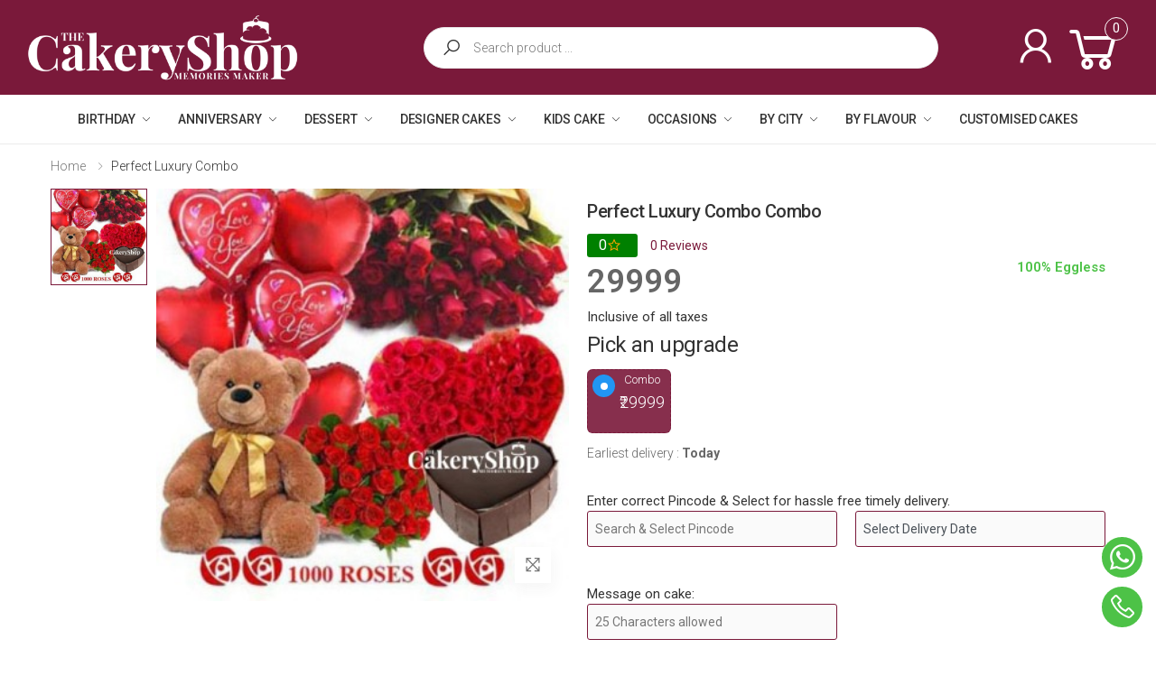

--- FILE ---
content_type: text/html; charset=UTF-8
request_url: https://www.thecakeryshop.in/product/perfect-luxury-combo
body_size: 26544
content:
<!DOCTYPE html>
<html lang="en">
<head>
    <meta charset="UTF-8">
    <meta http-equiv="X-UA-Compatible" content="IE=edge">
    <meta name="viewport" content="width=device-width, initial-scale=1, shrink-to-fit=no">
	
	<!-- CSRF Token -->
	<meta name="csrf-token" content="99aTmdSBnSUvGhIzgmdhuSQzx96xx3ABrJ5BZZLe">
	
    <title>Buy Perfect Luxury Combo Online | The Cakery Shop, Delhi NCR</title>
    <meta name="keywords" content="best bakers near me, customized cakes online, order online cake near me, cake shop near me home delivery, online cake shops, Noida cake delivery online, order cake online delivery today, online cake delivery, send cake, online cake delivery at midnight,">
    <meta name="description" content="Buy/Order Fresh Combo Of 4Ft Heart Shaped Arrangement Of Roses, Teddy Bear with Heart Shaped Chocolate Truffle Cake to Delh NCR with Free Shipping.">

    <meta name="robots" content="index, follow">
	<link rel="canonical" href="https://www.thecakeryshop.in/product/perfect-luxury-combo" />
    
    <meta name="google-site-verification" content="Iq2HNeoINTzRJ4AK9x5ictxnriCgaRSCYHZiiogIuc8" />
    
    <meta name="author" content="thecakeryshop">
    <!-- Favicon -->
    <link rel="apple-touch-icon" sizes="180x180" href="https://www.thecakeryshop.in/public/images/icons/apple-touch-icon.png">
    <link rel="icon" type="image/png" sizes="32x32" href="https://www.thecakeryshop.in/public/images/icons/favicon-32x32.png">
    <link rel="icon" type="image/png" sizes="16x16" href="https://www.thecakeryshop.in/public/images/icons/favicon-16x16.png">
    <link rel="shortcut icon" href="https://www.thecakeryshop.in/public/images/icons/favicon.ico">
    <meta name="apple-mobile-web-app-title" content="thecakeryshop">
    <meta name="application-name" content="thecakeryshop">
    <meta name="msapplication-TileColor" content="#cc9966">
    <meta name="msapplication-config" content="https://www.thecakeryshop.in/public/assets/images/icons/browserconfig.xml">
    <meta name="theme-color" content="#ffffff">
	<!-- og-meta-tags -->
	<meta property="og:title" content="Buy Perfect Luxury Combo Online | The Cakery Shop, Delhi NCR">
    <meta property="og:site_name" content="The Cakery Shop">
    <meta property="og:url" content="https://www.thecakeryshop.in">
    <meta property="og:description" content="Buy/Order Fresh Combo Of 4Ft Heart Shaped Arrangement Of Roses, Teddy Bear with Heart Shaped Chocolate Truffle Cake to Delh NCR with Free Shipping.">
    <meta property="og:type" content="website">
    <meta property="og:image" content="https://www.thecakeryshop.in/public/images/1591503170_2B.png">
	
    <!-- Plugins CSS File -->
    <link rel="stylesheet" href="https://www.thecakeryshop.in/public/assets/css/bootstrap.min.css">
    <link rel="stylesheet" href="https://www.thecakeryshop.in/public/assets/css/plugins/owl-carousel/owl.carousel.css">
    <link rel="stylesheet" href="https://www.thecakeryshop.in/public/assets/css/plugins/magnific-popup/magnific-popup.css">
    <!-- Main CSS File -->
    <link rel="stylesheet" href="https://www.thecakeryshop.in/public/assets/css/style.css">
    <link rel="stylesheet" href="https://www.thecakeryshop.in/public/assets/css/skin.css">
	<link rel="stylesheet" href="//code.jquery.com/ui/1.12.1/themes/base/jquery-ui.css"/>
	<link rel="stylesheet" href="https://www.thecakeryshop.in/public/assets/css/addon.css" />
	<link rel="stylesheet" href="https://www.thecakeryshop.in/public/assets/css/custom.css">
	
		
    <script src="https://cdnjs.cloudflare.com/ajax/libs/jquery/3.6.1/jquery.min.js" integrity="sha512-aVKKRRi/Q/YV+4mjoKBsE4x3H+BkegoM/em46NNlCqNTmUYADjBbeNefNxYV7giUp0VxICtqdrbqU7iVaeZNXA==" crossorigin="anonymous" referrerpolicy="no-referrer"></script>

    <script src="https://www.thecakeryshop.in/public/assets/js/bootstrap.bundle.min.js"></script>
	<!-- lazyload js-->
    <script src="https://www.thecakeryshop.in/public/assets/js/jquery.lazyload.min.js"></script>
		
	<script src="https://cdnjs.cloudflare.com/ajax/libs/jqueryui/1.13.2/jquery-ui.min.js" integrity="sha512-57oZ/vW8ANMjR/KQ6Be9v/+/h6bq9/l3f0Oc7vn6qMqyhvPd1cvKBRWWpzu0QoneImqr2SkmO4MSqU+RpHom3Q==" crossorigin="anonymous" referrerpolicy="no-referrer"></script>
	
	<link rel="manifest" href="/manifest.json">
		<script>
			if ('serviceWorker' in navigator) {
			  window.addEventListener('load', function() {
				navigator.serviceWorker.register("/sw.js").then(function(registration) {
				}, function(err) {
				  console.log('ServiceWorker registration failed: ', err);
				});
			  });
			}
			if(performance.navigation.type == 2){
			   location.reload(true);
			}
			var app_base_url = "https://www.thecakeryshop.in";
		</script>		
	<script>
		function openCart() {
			document.getElementById("cart_side").classList.add('open-side');
		}
		function closeCart() {
			document.getElementById("cart_side").classList.remove('open-side');
		}
		function giftAddon(productId, e){
			// if(e) closeCart();
			$('#addonsPopupModel').modal('show');
			var addonFormContents  = document.getElementById("addonFormContents");
			addonFormContents.innerHTML = '';
			if(productId != ''){
				var xhr = new XMLHttpRequest();
				xhr.open("GET", "https://www.thecakeryshop.in/cart/get-gift-items/"+productId , true);
				xhr.setRequestHeader("Content-Type", "application/json");
				xhr.onreadystatechange = function () {
					if (xhr.readyState === 4 && xhr.status === 200) {
						addonFormContents.innerHTML = xhr.responseText;
					}
				};
				var data = JSON.stringify();
				xhr.send(data);
			}
		}
	</script>
	
	<script>
	   function startItemExpiredTimer(duration, display, product_id) {
		   
			var timer = duration, minutes, seconds;
			setInterval(function () {
				minutes = parseInt(timer / 60, 10);
				seconds = parseInt(timer % 60, 10);

				minutes = minutes < 10 ? "0" + minutes : minutes;
				seconds = seconds < 10 ? "0" + seconds : seconds;

				display.textContent = minutes + ":" + seconds;

				if (--timer < 0) {
					window.location.href = "https://www.thecakeryshop.in/cart/item/delete/" + product_id;
				}
			}, 1000);
		}
	</script>
	<meta name="google-site-verification" content="p2wlca8RG9rAFbGAFymEp0AGd04LeucJSQicbRXNs2s" />
	<!-- Google Tag Manager -->
	<script>(function(w,d,s,l,i){w[l]=w[l]||[];w[l].push({'gtm.start':
	new Date().getTime(),event:'gtm.js'});var f=d.getElementsByTagName(s)[0],
	j=d.createElement(s),dl=l!='dataLayer'?'&l='+l:'';j.async=true;j.src=
	'https://www.googletagmanager.com/gtm.js?id='+i+dl;f.parentNode.insertBefore(j,f);
	})(window,document,'script','dataLayer','GTM-WNF7LF6');</script>
	<!-- End Google Tag Manager -->
	
	<!-- Global site tag (gtag.js) - Google Ads: 624096073 -->
    <script async src="https://www.googletagmanager.com/gtag/js?id=AW-624096073"></script>
    <script>
      window.dataLayer = window.dataLayer || [];
      function gtag(){dataLayer.push(arguments);}
      gtag('js', new Date());
    
      gtag('config', 'AW-624096073');
    </script>
	
	<!-- Facebook Pixel Code -->
    <script>
        !function(f,b,e,v,n,t,s)
        {if(f.fbq)return;n=f.fbq=function(){n.callMethod?
        n.callMethod.apply(n,arguments):n.queue.push(arguments)};
        if(!f._fbq)f._fbq=n;n.push=n;n.loaded=!0;n.version='2.0';
        n.queue=[];t=b.createElement(e);t.async=!0;
        t.src=v;s=b.getElementsByTagName(e)[0];
        s.parentNode.insertBefore(t,s)}(window, document,'script',
        'https://connect.facebook.net/en_US/fbevents.js');
        fbq('init', '244127533840673');
        fbq('track', 'PageView');
    </script>
    <!-- End Facebook Pixel Code -->
</head>

<body>
    <noscript><img height="1" width="1" style="display:none !important"
    src="https://www.facebook.com/tr?id=244127533840673&ev=PageView&noscript=1" alt="facebook"
    /></noscript>
           	
    <!-- addons Popup Model Modal -->
	<div id="addonsPopupModel" class="modal fade" role="dialog">
		<div class="modal-dialog modal-lg">
			<!-- Modal content-->
			<div class="modal-content">
				<div id="addonFormContents">
					
				</div>
			</div>
		</div>
	</div>
    <div class="page-wrapper">
        <header class="header header-intro-clearance header-3">
            <div class="header-top d-none">
                <div class="container-fluid">
                    <div class="header-left">
                        <a href="tel:9999846962" style="font-weight: 600;"><i class="icon-phone"></i>Call: +91-9999846962</a>
                    </div><!-- End .header-left -->

                    <div class="header-right">
						<ul class="top-menu">
                            <li>
                                <a href="javascript:void(0)"><i class="icon-user"></i>Profile</a>
                                <ul>
									                                    <li><a href="https://www.thecakeryshop.in/login"><i class="icon-user"></i>Login</a></li>
									                                </ul>
                            </li>
                        </ul>
						
                    </div><!-- End .header-right -->

                </div><!-- End .container-fluid -->
            </div><!-- End .header-top -->

            <div class="header-middle">
                <div class="container-fluid">
                    <div class="header-left">
                        <button class="mobile-menu-toggler">
                            <span class="sr-only">Toggle mobile menu</span>
                            <i class="icon-bars"></i>
                        </button>
                        
                        <a href="https://www.thecakeryshop.in" class="logo">
                            <img src="https://www.thecakeryshop.in/public/images/logo.png" alt="The Cakery Shop" width="105" height="25" />
                        </a>
                    </div><!-- End .header-left -->

                    <div class="header-center">
                        <div class="header-search top-header-search-box header-search-visible header-search-extended d-lg-block">
                            <a href="javascript:void;" class="search-toggles" role="button" title="Search"><i class="icon-search"></i></a>
                            <form class="form-header" action="https://www.thecakeryshop.in/search"  method="GET">
                                <div class="header-search-wrapper search-wrapper-wide">
                                    <label for="top-search-box-id" class="sr-only">Search</label>
                                    <button class="btn btn-primary" type="submit"><i class="icon-search"></i></button>
                                    <input type="text" class="form-control top-search-box ui-autocomplete-input" name="p" id="top-search-box-id" placeholder="Search product ..." required />
									<div id="searched-products-list"></div>
                                </div><!-- End .header-search-wrapper -->
                            </form>
                        </div><!-- End .header-search -->
                    </div>

                    <div class="header-right">
						
						
									
												<div class="dropdown compare-dropdown">
								<a href="https://www.thecakeryshop.in/login" class="dropdown-toggle">
									<div class="icon">
										<i class="icon-user"></i>
									</div>
								</a>	
								
							</div><!-- End .dropdown-menu -->
											
					
                        
                        <div class="cart-dropdown">
                            <a href="https://www.thecakeryshop.in/cart" class="dropdown-toggle" >
                                <div class="icon">
                                    <i class="icon-shopping-cart"></i>
                                    <span class="cart-count">0</span>
                                </div>
                                <p><br/>&nbsp;</p>
                            </a>

                            
                        </div><!-- End .cart-dropdown -->
						
						
						
						
						
                    </div><!-- End .header-right -->
                </div><!-- End .container -->
            </div><!-- End .header-middle -->

            <div class="header-bottom sticky-header">
                <div class="container-fluid">
                    <div class="header-center">
                        <nav class="main-nav">
                            <ul class="menu sf-arrows">
                                
								
								<li>
									
									<a href="https://www.thecakeryshop.in/category/birthday">Birthday</a>
									
																		
																		<ul>
																				
											<li><a href="https://www.thecakeryshop.in/category/birthday/isomalt-cakes">Isomalt Cakes  </a></li>
																				
											<li><a href="https://www.thecakeryshop.in/category/birthday/fault-line-cakes">Fault Line Cakes  </a></li>
																				
											<li><a href="https://www.thecakeryshop.in/category/birthday/surprise-box-cakes">Surprise Box Cakes  </a></li>
																				
											<li><a href="https://www.thecakeryshop.in/category/birthday/pull-me-up-cakes">Pull Me Up Cakes  </a></li>
																				
											<li><a href="https://www.thecakeryshop.in/category/birthday/cake-platter">Cake Platter  </a></li>
																				
											<li><a href="https://www.thecakeryshop.in/category/birthday/pinata-cakes">Pinata Cakes  </a></li>
																				
											<li><a href="https://www.thecakeryshop.in/category/birthday/1st-birthday-cakes">1st Birthday Cakes  </a></li>
																				
											<li><a href="https://www.thecakeryshop.in/category/birthday/18th-birthday-cake">18th Birthday Cake  </a></li>
																				
											<li><a href="https://www.thecakeryshop.in/category/birthday/personalised-photo-cakes">Personalised Photo Cakes  </a></li>
																				
											<li><a href="https://www.thecakeryshop.in/category/birthday/heart-shape-cakes">Heart shape Cakes  </a></li>
																														<li><a href="https://www.thecakeryshop.in/category/birthday">All Birthday </a></li>
									</ul>
																	</li>
							
							
							
							
							
							
							
								
							
							
								
								<li>
									
									<a href="https://www.thecakeryshop.in/category/anniversary">Anniversary</a>
									
																		
																		<ul>
																				
											<li><a href="https://www.thecakeryshop.in/category/anniversary/cake-with-flowers">Cake with Flowers  </a></li>
																				
											<li><a href="https://www.thecakeryshop.in/category/anniversary/1st-anniversary-cakes">1st Anniversary Cakes  </a></li>
																				
											<li><a href="https://www.thecakeryshop.in/category/anniversary/25th-anniversary-cakes">25th Anniversary Cakes  </a></li>
																				
											<li><a href="https://www.thecakeryshop.in/category/anniversary/50th-anniversary-cakes">50th Anniversary Cakes  </a></li>
																														<li><a href="https://www.thecakeryshop.in/category/anniversary">All Anniversary </a></li>
									</ul>
																	</li>
							
							
							
							
							
							
							
								
							
							
								
								<li>
									
									<a href="https://www.thecakeryshop.in/category/dessert">Dessert</a>
									
																		
																		<ul>
																				
											<li><a href="https://www.thecakeryshop.in/category/dessert/cup-cakes">Cup Cakes  </a></li>
																				
											<li><a href="https://www.thecakeryshop.in/category/dessert/pastries">Pastries  </a></li>
																				
											<li><a href="https://www.thecakeryshop.in/category/dessert/jar-cake">Jar Cake  </a></li>
																				
											<li><a href="https://www.thecakeryshop.in/category/dessert/dry-cakes">Dry Cakes  </a></li>
																				
											<li><a href="https://www.thecakeryshop.in/category/dessert/pie">Pie  </a></li>
																				
											<li><a href="https://www.thecakeryshop.in/category/dessert/gifts-hampers">Gifts Hampers  </a></li>
																				
											<li><a href="https://www.thecakeryshop.in/category/dessert/cake-popsicles">Cake Popsicles  </a></li>
																														<li><a href="https://www.thecakeryshop.in/category/dessert">All Dessert </a></li>
									</ul>
																	</li>
							
							
							
							
							
							
							
								
							
							
								
								<li>
									
									<a href="https://www.thecakeryshop.in/category/designer-cakes">Designer Cakes</a>
									
																		
																		<ul>
																				
											<li><a href="https://www.thecakeryshop.in/category/designer-cakes/workaholic-cake">Workaholic Cake  </a></li>
																				
											<li><a href="https://www.thecakeryshop.in/category/designer-cakes/baby-shower-cakes">Baby Shower Cakes  </a></li>
																				
											<li><a href="https://www.thecakeryshop.in/category/designer-cakes/make-up-theme-cakes">Make Up Theme Cakes  </a></li>
																				
											<li><a href="https://www.thecakeryshop.in/category/designer-cakes/gym-theme-cakes">Gym Theme Cakes  </a></li>
																				
											<li><a href="https://www.thecakeryshop.in/category/designer-cakes/pop-art-cake">Pop Art Cake  <span class="new-class">New</span>  </a></li>
																				
											<li><a href="https://www.thecakeryshop.in/category/designer-cakes/fondant-cakes">Fondant Cakes  </a></li>
																				
											<li><a href="https://www.thecakeryshop.in/category/designer-cakes/semifondat-cakes">Semifondat Cakes  </a></li>
																				
											<li><a href="https://www.thecakeryshop.in/category/designer-cakes/bachelors-party-cakes">Bachelors party Cakes  </a></li>
																				
											<li><a href="https://www.thecakeryshop.in/category/designer-cakes/cricket-theme-cakes">Cricket Theme Cakes  </a></li>
																				
											<li><a href="https://www.thecakeryshop.in/category/designer-cakes/football-theme-cakes">Football theme Cakes  </a></li>
																														<li><a href="https://www.thecakeryshop.in/category/designer-cakes">All Designer Cakes </a></li>
									</ul>
																	</li>
							
							
							
							
							
							
							
								
							
							
								
								<li>
									
									<a href="https://www.thecakeryshop.in/category/kids-cake">Kids Cake</a>
									
																		
																		<ul>
																				
											<li><a href="https://www.thecakeryshop.in/category/kids-cake/cartoon-cakes">Cartoon Cakes  </a></li>
																				
											<li><a href="https://www.thecakeryshop.in/category/cakes/doll-cakes">Doll Cakes  </a></li>
																				
											<li><a href="https://www.thecakeryshop.in/category/cakes/photo-cakes">Photo Cakes  </a></li>
																				
											<li><a href="https://www.thecakeryshop.in/category/cakes/disney-princess-cakes">Disney Princess Cakes  </a></li>
																				
											<li><a href="https://www.thecakeryshop.in/category/kids-cake/super-hero-cakes">Super Hero Cakes  </a></li>
																				
											<li><a href="https://www.thecakeryshop.in/category/cakes/unicorn-theme-cakes">Unicorn Theme Cakes  </a></li>
																				
											<li><a href="https://www.thecakeryshop.in/category/cakes/jungle-theme-cakes">Jungle Theme Cakes  </a></li>
																														<li><a href="https://www.thecakeryshop.in/category/kids-cake">All Kids Cake </a></li>
									</ul>
																	</li>
							
							
							
							
							
							
							
								
							
							
								
								<li>
									
									<a href="https://www.thecakeryshop.in/category/occasions">Occasions</a>
									
																		
																		<ul>
																				
											<li><a href="https://www.thecakeryshop.in/category/occasions/valentine-day">Valentine Day  </a></li>
																				
											<li><a href="https://www.thecakeryshop.in/category/occasions/christmas">Christmas  </a></li>
																				
											<li><a href="https://www.thecakeryshop.in/category/occasions/new-year">New Year  </a></li>
																				
											<li><a href="https://www.thecakeryshop.in/category/occasions/mothers-day">Mother&#039;s Day  </a></li>
																				
											<li><a href="https://www.thecakeryshop.in/category/occasions/fathers-day">Father&#039;s Day  </a></li>
																				
											<li><a href="https://www.thecakeryshop.in/category/occasions/brothers-day">Brother&#039;s Day  </a></li>
																				
											<li><a href="https://www.thecakeryshop.in/category/occasions/friendship-day">Friendship Day  </a></li>
																				
											<li><a href="https://www.thecakeryshop.in/category/occasions/rakshabandhan">Rakshabandhan  </a></li>
																				
											<li><a href="https://www.thecakeryshop.in/category/occasions/boss-day">Boss Day  </a></li>
																				
											<li><a href="https://www.thecakeryshop.in/category/occasions/diwali">Diwali  </a></li>
																				
											<li><a href="https://www.thecakeryshop.in/category/occasions/holi">Holi  </a></li>
																				
											<li><a href="https://www.thecakeryshop.in/category/occasions/womens-day">Women&#039;s Day  </a></li>
																				
											<li><a href="https://www.thecakeryshop.in/category/occasions/eid-ul-fitar">Eid-ul-Fitar  </a></li>
																														<li><a href="https://www.thecakeryshop.in/category/occasions">All Occasions </a></li>
									</ul>
																	</li>
							
							
							
							
							
							
							
								
							
														
							
							<li>
                                <a href="https://www.thecakeryshop.in/category/by-city">By City</a>

                                <ul>
                                    
                                    
                                                                        <li>
                                        <a href="https://www.thecakeryshop.in/category/by-city/send-cakes-to-delhi" class="sf-with-ul">Delhi</a>
    									    									
    									    									<ul>
    										    										
    											<li><a href="https://www.thecakeryshop.in/category/by-citysend-cakes-to-delhi/new-ashok-nagar">New Ashok Nagar  </a></li>
    										    										<li><a href="https://www.thecakeryshop.in/category/by-city/send-cakes-to-delhi">All Delhi </a></li>
    									</ul>
    									                                        
                                    </li>
                                                                        <li>
                                        <a href="https://www.thecakeryshop.in/category/by-city/send-cakes-to-gurgaon-online" class="sf-with-ul">Gurgaon</a>
    									    									
    									    									<ul>
    										    										
    											<li><a href="https://www.thecakeryshop.in/category/by-citysend-cakes-to-gurgaon-online/urgaon-south-city-i-so">Gurgaon South City I S.O  </a></li>
    										    										<li><a href="https://www.thecakeryshop.in/category/by-city/send-cakes-to-gurgaon-online">All Gurgaon </a></li>
    									</ul>
    									                                        
                                    </li>
                                                                        <li>
                                        <a href="https://www.thecakeryshop.in/category/send-cakes-to-noida-online" class="sf-with-ul">Noida</a>
    									    									
    									    									<ul>
    										    										
    											<li><a href="https://www.thecakeryshop.in/category/send-cakes-to-noida-online/noida-extension">Noida Extension  </a></li>
    										    										
    											<li><a href="https://www.thecakeryshop.in/category/send-cakes-to-noida-online/noida-sector-63">Noida Sector 63  </a></li>
    										    										
    											<li><a href="https://www.thecakeryshop.in/category/send-cakes-to-noida-online/noida-sector-62">Noida Sector 62  </a></li>
    										    										
    											<li><a href="https://www.thecakeryshop.in/category/send-cakes-to-noida-online/noida-sector-137">Noida Sector 137  </a></li>
    										    										
    											<li><a href="https://www.thecakeryshop.in/category/send-cakes-to-noida-online/noida-sector-78">Noida Sector 78  </a></li>
    										    										
    											<li><a href="https://www.thecakeryshop.in/category/send-cakes-to-noida-online/midnight-cake-delivery-noida">Midnight Cake Delivery Noida  </a></li>
    										    										<li><a href="https://www.thecakeryshop.in/category/send-cakes-to-noida-online">All Noida </a></li>
    									</ul>
    									                                        
                                    </li>
                                                                        <li>
                                        <a href="https://www.thecakeryshop.in/category/by-city/ghaziabad" class="sf-with-ul">Ghaziabad</a>
    									    									
    									    									<ul>
    										    										
    											<li><a href="https://www.thecakeryshop.in/category/by-cityghaziabad/loni">Loni  </a></li>
    										    										<li><a href="https://www.thecakeryshop.in/category/by-city/ghaziabad">All Ghaziabad </a></li>
    									</ul>
    									                                        
                                    </li>
                                                                        
                                </ul>
                            </li>
							
							
																
																	<li>
										<a href="javascript:void(0);">By Flavour</a>
										<ul>
																						
												<li><a href="https://www.thecakeryshop.in/product/by-flavour/red-velvet-cakes">Red velvet Cakes  </a></li>
																						
												<li><a href="https://www.thecakeryshop.in/product/by-flavour/choco-blueberry-cakes">Choco Blueberry Cakes  </a></li>
																						
												<li><a href="https://www.thecakeryshop.in/product/by-flavour/pineapple-cakes">Pineapple Cakes  </a></li>
																						
												<li><a href="https://www.thecakeryshop.in/product/by-flavour/vanilla-cakes">Vanilla Cakes  </a></li>
																						
												<li><a href="https://www.thecakeryshop.in/product/by-flavour/choco-chip-cakes">Choco Chip Cakes  </a></li>
																						
												<li><a href="https://www.thecakeryshop.in/product/by-flavour/strawberry-cakes">Strawberry Cakes  </a></li>
																						
												<li><a href="https://www.thecakeryshop.in/product/by-flavour/mango-cakes">Mango Cakes  </a></li>
																						
												<li><a href="https://www.thecakeryshop.in/product/by-flavour/white-forest-cakes">White Forest Cakes  </a></li>
																						
												<li><a href="https://www.thecakeryshop.in/product/by-flavour/chocolate-truffle-cakes">Chocolate Truffle Cakes  </a></li>
																						
												<li><a href="https://www.thecakeryshop.in/product/by-flavour/blueberry-cakes">Blueberry Cakes  </a></li>
																						
												<li><a href="https://www.thecakeryshop.in/product/by-flavour/hazelnut-cakes">Hazelnut Cakes  </a></li>
																						
												<li><a href="https://www.thecakeryshop.in/product/by-flavour/fresh-fruit-cakes">Fresh Fruit Cakes  </a></li>
																						
												<li><a href="https://www.thecakeryshop.in/product/by-flavour/chocolate-cakes">Chocolate Cakes  </a></li>
																						
												<li><a href="https://www.thecakeryshop.in/product/by-flavour/coffee-mocha-cakes">Coffee Mocha Cakes  </a></li>
																						
												<li><a href="https://www.thecakeryshop.in/product/by-flavour/blackforest-cakes">Blackforest Cakes  </a></li>
																						
												<li><a href="https://www.thecakeryshop.in/product/by-flavour/butterscotch-cakes">Butterscotch Cakes  </a></li>
																						
												<li><a href="https://www.thecakeryshop.in/product/by-flavour/oreo-cakes">Oreo Cakes  </a></li>
																						
												<li><a href="https://www.thecakeryshop.in/product/by-flavour/choco-vanilla">Choco Vanilla  </a></li>
																					</ul>
									</li>
															

							<li><a href="https://www.thecakeryshop.in/customised-cakes">Customised Cakes</a></li>
                            </ul><!-- End .menu -->
                        </nav><!-- End .main-nav -->
                    </div><!-- End .header-center -->
                </div><!-- End .container -->
            </div><!-- End .header-bottom -->
        </header><!-- End .header -->

        <main class="main">
			

<style>

   /* The container */
.radiocontainer {
  display: block;
  position: relative;
  padding-left: 35px;
  margin-bottom: 12px;
  cursor: pointer;
  -webkit-user-select: none;
  -moz-user-select: none;
  -ms-user-select: none;
  user-select: none;
  margin-right: 10px;
  border: 1px dashed #7a193ae6;
  background-color: #7a193ae6;
}

/* Hide the browser's default radio button */
.radiocontainer input {
  position: absolute;
  opacity: 0;
  cursor: pointer;
}

/* Create a custom radio button */
.checkmark {
  position: absolute;
  top: 5px;
  left: 5px;
  height: 25px;
  width: 25px;
  background-color: #eee;
  border-radius: 50%;
}

/* On mouse-over, add a grey background color */
.radiocontainer:hover input ~ .checkmark {
  background-color: #ccc;
}

/* When the radio button is checked, add a blue background */
.radiocontainer input:checked ~ .checkmark {
  background-color: #2196F3;
}

/* Create the indicator (the dot/circle - hidden when not checked) */
.checkmark:after {
  content: "";
  position: absolute;
  display: none;
}

/* Show the indicator (dot/circle) when checked */
.radiocontainer input:checked ~ .checkmark:after {
  display: block;
}

/* Style the indicator (dot/circle) */
.radiocontainer .checkmark:after {
 	top: 9px;
	left: 9px;
	width: 8px;
	height: 8px;
	border-radius: 50%;
	background: white;
}


.radio-btn-area{
        margin-top: -25px;
}
</style>

<link rel="stylesheet" href="https://www.thecakeryshop.in/public/assets/css/selectize.default.css" />


<script type="application/ld+json">
	{
		"@context": "http://schema.org/",
		"@type": "Product",
		"image": "https://www.thecakeryshop.in/public/products/perfect-luxury-combo.jpg",
		"name": "Perfect Luxury Combo",
		"url": "https://www.thecakeryshop.in/product/perfect-luxury-combo",
        "sku": "TCSCOM050",
		"mpn": "TCSCOM050",
        "brand": "The Cakery Shop",
        "description": "Perfect Luxury Combo",
		"offers": {
			"@type": "Offer",
			"name": "TCSCOM050",
			"priceCurrency": "Rs",
			"price": "29999",
			"itemCondition" : "http://schema.org/NewCondition",
			"availability" : "https://schema.org/InStock",
			"url": "https://www.thecakeryshop.in/product/perfect-luxury-combo",
			"priceValidUntil":"2025-12-31"
		},
		"review": {
            "@type": "Review",
            "author": "The Cakeryshop"
        },
		"aggregateRating": {
			"@type": "AggregateRating",
			"ratingValue": "1",
			"bestRating": "1",
			"ratingCount": "1"
		  }
	}
</script>
 
	<nav aria-label="breadcrumb" class="breadcrumb-nav border-0 mb-0">
		<div class="container d-flex align-items-center">
			<ol class="breadcrumb">
				<li class="breadcrumb-item"><a href="https://www.thecakeryshop.in">Home</a></li>
				<li class="breadcrumb-item active" aria-current="page">Perfect Luxury Combo</li>
			</ol>
		</div><!-- End .container -->
	</nav><!-- End .breadcrumb-nav -->
	

	<div class="page-content">
		<div class="container">
			<div class="product-details-top mb-2">
			<div class="row">	
				<div class="col-md-6">
					<div class="product-gallery product-gallery-vertical sticky-content">
						<div class="row ">
							<figure class="product-main-image">
								<img id="product-zoom" src="https://www.thecakeryshop.in/public/products/thumb/perfect-luxury-combo.jpg" data-zoom-image="https://www.thecakeryshop.in/public/products/perfect-luxury-combo.jpg" alt="product image">
								<a href="#" id="btn-product-gallery" class="btn-product-gallery">
									<i class="icon-arrows"></i>
								</a>
							</figure><!-- End .product-main-image -->

							<div id="product-zoom-gallery" class="product-image-gallery">
								<a class="product-gallery-item active" href="#" data-image="https://www.thecakeryshop.in/public/products/thumb/perfect-luxury-combo.jpg" data-zoom-image="https://www.thecakeryshop.in/public/products/perfect-luxury-combo.jpg">
									<img src="https://www.thecakeryshop.in/public/products/thumb/perfect-luxury-combo.jpg" alt="product image">
								</a>
							</div><!-- End .product-image-gallery -->
						</div><!-- End .row -->
					</div><!-- End .product-gallery -->
				</div><!-- End .col-md-6 -->
				<div class="col-md-6">
                     <div class="product-details">
						
												
												
												
						
						
						<h5>Perfect Luxury Combo <span id="product-weight">Combo</span></h5>
						
						
						<div class="rating">
							<span class="rate4">0<i class="icon-star-o"></i> </span> 
							<span class="review4">
							    <a href="https://www.thecakeryshop.in/product-review/perfect-luxury-combo" > 0 Reviews</a>
							 </span>
						</div>
												
						
						<div class="price-rate-area">
						    <div class="price-rate-area-div">
        						<div class="product-detail-page-price">
        															<span class="">
        							₹<span id="product-price" class="product-price-big"> 29999</span>
        						</span>
        														
        							
        						
								<p style=" margin-top: 1px; ">Inclusive of all taxes</p>
        						</div>
							</div>
							<div class="eggless-div">
    						    100% Eggless
    						</div>
						</div>
						<form action="https://www.thecakeryshop.in/addTocart/from/details" method="POST" id="add-to-cart-detail-form" enctype="multipart/form-data">
							<input type="hidden" name="_token" value="99aTmdSBnSUvGhIzgmdhuSQzx96xx3ABrJ5BZZLe">   
							<div class="product-description border-product">
								<h6 class="product-title size-text">Pick an upgrade </h6>
								<div class="size-box">
									<div class="row">
									
									
									
									
																												
										<div class="price-option-width">
										    <label class="price-option-div radiocontainer" >
										        
										        <div class="radio-btn-area">
            										<span class="product-details-weight">Combo</span>
            										<div class="cakes-price">	
                										<span class="">
                										₹29999</span>
                										            										</div>
                                                </div>
										        
										        <input type="radio" class="weight" name="weight" id="Combo" value="Combo|29999|0" checked />
										        <span class="checkmark"></span>
										    </label>
										</div>
																		
																		
																		
																		</div>
								</div>
								
								<div class="form-group">
									<div class="input-group">
											
											
																					 
																							
												<label>Earliest delivery : <strong> Today </strong></label>
												
												
																			</div>
								</div>
								
								<div class="row" style="margin-bottom: 30px;">	
									<p style="padding-left: 10px; padding-right: 10px;">Enter correct Pincode & Select for hassle free timely delivery.</p>
    								<div class="col-md-6">
										
    									<div class="input-group">
    										<div class="search-select-pincode-div">
												
												<input type="text" id="zip_code" name="zip_code" value="" placeholder="Search & Select Pincode" class="form-control " />
												        										
        										
        										<span id="service-status"></span>
        										<div id="reset-delivery-input" class="cross-input" style="display: none;">X</div>
        										<input type="hidden" name="instant_delivery_option" id="instant_delivery_option" value="0" />
    										</div>
    										<br/>
    										<span id="searched_zip"></span>
    										<datalist id="search_list"></datalist>
    									</div>
    								</div>
									
																			<div class="col-md-6" id="popup-click-selections">
											<div class="input-group ">
												<div class="form-control form-control-date-div">
													<div id="delivery-date-details">
												</div>
												<div id="reset-delivery-date-input" class="delivery-cross-input" style="display: none;">X</div>
													<a href="javascript:;" id="select-delivery-date-btn" tabindex="0">Select Delivery Date</a>
												</div>
											</div>
											<input type="hidden" name="fake_delivery" id="fake_delivery"/>
										</div>
										
    							</div>
									
															
								
								
							
								<div class="row">	
									<div class="col-md-6" style="display:none !important;">
									
										<div class="form-group"  >
											<label class="egg_type_label">Egg Option: </label>
											<div class="input-group egg_type_input">
												
												<input type="radio" class="egg_type" name="egg_type" id="egg_type_1" value="1"  checked  /> 
												<label for="egg_type_1">With Egg</label> 
												<input type="radio" class="egg_type" name="egg_type" id="egg_type_0" value="0"  /> <label for="egg_type_0">Eggless</label>
												
											</div>
										</div>
									
									</div>
									<div class="col-md-6">	
									
										<div class="form-group">
											<div class="input-group">
												<label class="uploaded_photo_label">Message on cake:  </label>
												<div class="input-group no-flex-g">
													<input type="text" name="message_on_cake" id="message_on_cake" placeholder="25 Characters allowed" class="form-control" maxlength="25" onKeyPress="checkLength()" autocomplete="off" />
												</div>
											</div>
										</div>
									</div>
									<div class="col-md-6">
										
																					<input type="hidden" name="special_flavour_option" value="0" />
											<input type="hidden" name="special_flavour" value="" />
																			</div>
									<input hidden="radio"  name="earliest_delivery_day" id="earliest_delivery_day" value="1"  />
								</div>
								
								<div class="row">	
									
									<div class="col-md-6">
																			</div>
								</div>	
														
							<div class="product-buttons"><button class="btn btn-primary btn-round" type="submit" onclick="return reset_buy_now()">Add to cart</button> &nbsp;&nbsp; <button class="btn btn-primary btn-round" onclick="return set_buy_now()" type="submit">Buy Now</button></div>
								
							</div>
							<!-- Modal -->
							<div class="modal fade" id="deliveryDateModal" tabindex="-1" role="dialog" aria-hidden="true" data-keyboard="false" data-backdrop="static">
								<div class="modal-dialog">
									<div class="modal-content">
										<div class="modal-header">
											<h4 style="text-align: center; width: 100%; font-size: 19px; font-weight: 600; padding: 0; margin: 0;">Select Delivery Date</h4>
											<button type="button" class="close" data-dismiss="modal" aria-hidden="true">&times;</button>
										</div>
										<div class="modal-body">
											<div class="col-md-12">
												<div class="row">
													<div class="form-group" style="width:100%;">
														<div class="input-group">
															<input type="hidden" name="selected_delivery_date" id="selected_delivery_date" value="01-11-2025" />
															<div class="loader-spin">
																<img src="https://www.thecakeryshop.in/public/images/spin.svg" alt="spiner" />
															</div>
															<div id="delivery_date_div">
															    
																<div id="delivery_date"></div>
															</div>
															<div id="delivery-method-div">
																<button type="button" class="back_button_slot_class" id="back_button_slot_class" ><i class="icon-arrow-left" aria-hidden="true" style="width: 25px;color: #ae4364;"></i> </button>
																<div id="delivery-method-container"></div>
															</div>
															
															
														</div>
													</div>
												</div>
											</div>
											<div class="modal-footer d-none">
												<button type="button" class="btn btn-default" data-dismiss="modal">OK</button>
											</div>
										</div>
										<!-- /.modal-content -->
									</div>
									<!-- /.modal-dialog -->
								</div>
								<!-- /.modal -->
							</div>
							
							<input type="hidden" name="product_id" value="339" >
							<input type="hidden" name="slug" value="perfect-luxury-combo" >
							<input type="hidden" name="buy_now_status" id="buy_now_status" value="0" >
							
					
					</form> 
						
										
					
										
					

					
					<div class="product-desc-content mt-4">
						<h3>Product Information: </h3>
						<div class="details">
							<ul>
	<li>4Ft tall one-sided arrangement of 100 roses</li>
	<li>150 red roses in heart shape</li>
	<li>25 different arrangements containing 30 red roses</li>
	<li>3-4ft Teddy Bear</li>
	<li>1Kg Heart-shaped Chocolate Truffle Cake candle n knife.</li>
</ul>
						</div>
						<h3>Delivery information:</h3>
						<div class="details">
							<p>When your flowers arrive, just trim the stems and add water. Re-cut 1-2&nbsp;of the stems at a 45 degree angle. Use a clean vase and clean water. Remove the leaves below the waterline but do not remove all leaves along the stem length. Check the water level daily and replenish as needed. Don&#39;t place flowers in direct sunlight or near any other source of excessive heat. All flowers benefit from a daily mist of water. Enjoy your flowers! Store cream cakes in a refrigerator. Fondant cakes should be stored in an air-conditioned environment. Slice and serve the cake at room temperature and make sure it is not exposed to heat. Use a serrated knife to cut a fondant cake. Sculptural elements and figurines may contain wire supports or toothpicks or wooden skewers for support. Please check the placement of these items before serving to small children. The cake should be consumed within 24 hours.</p>
						</div>
						<h3>Care Instructions:</h3>
						<div class="details">
							<p>The image displayed is indicative in nature. Actual product may vary in shape or design as per the availability. Flowers may be delivered in fully bloomed, semi-bloomed or bud stage.The chosen delivery time is an estimate and depends on the availability of the product and the destination to which you want the product to be delivered.Since flowers and cakes are perishable in nature, we attempt delivery of your order only once. The delivery cannot be redirected to any other address. This product is hand delivered and will not be delivered along with courier products. Occasionally, substitution of flowers/flavours/designs is necessary due to temporary and/or regional unavailability issues.</p>
						</div>
						
					</div>
					
										
					</div>
				
				</div>
			</div>
		
			</div>
		</div>
	</div>

	<div class="container-fluid mt-3">
		<h2 class="title text-left mb-3">You May Also Like</h2><!-- End .title text-center -->
		<div class="owl-carousel owl-simple carousel-equal-height carousel-with-shadow" data-toggle="owl" 
			data-owl-options='{
				"nav": true, 
				"dots": false,
				"margin": 20,
				"loop": true,
				"autoplay": true,
                "autoplayTimeout":3000,
                "autoplayHoverPause":true,
				"responsive": {
					"0": {
						"items":2
					},
					"480": {
						"items":2
					},
					"768": {
						"items":3
					},
					"992": {
						"items":4
					},
					"1200": {
						"items":4,
						"nav": true,
						"dots": false
					}				
				}
			}'>
			
										<div class="product">
			<figure class="product-media">
				<a href="https://www.thecakeryshop.in/product/cutest-jungle-theme-cake" target="_blank"><img src="https://www.thecakeryshop.in/public/products/thumb/cutest-jungle-theme-cake.jpg" class="img-fluid" alt="Cutest Jungle Theme Cake"></a>
			</figure><!-- End .product-media -->

			<div class="product-body">
				<div class="product-cat"></div><!-- End .product-cat -->
				<div class="product-listing-title-w">
					Cutest Jungle Theme Cake
				</div><!-- End .product-title -->
							
		
		
		
	
	
					
										
											
							
				
							
						
					
									<div class="product-desc-tile-W">
					<div class="product-price-info-container">
						<span class="">			
							₹4499 
						</span>
						
											</div><!-- End .product-price -->
					<div class="product-rating-sec">
						0 <i class="icon-star"></i>	
					</div>
				
				</div>
				
				<div class="product-desc-tile-W">
					<div class="earliest-delivery-div-sec">Earliest Delivery : <strong style="color: #166116;"> Tomorrow
						</strong>
					</div>
					<span class="product-review-info-V">0 Reviews</span>						
				</div>
			</div>
		</div>

			
		<div class="product">
			<figure class="product-media">
				<a href="https://www.thecakeryshop.in/product/princess-tiered-cake" target="_blank"><img src="https://www.thecakeryshop.in/public/products/thumb/princess-tiered-cake.jpg" class="img-fluid" alt="Princess Tiered Cake"></a>
			</figure><!-- End .product-media -->

			<div class="product-body">
				<div class="product-cat"></div><!-- End .product-cat -->
				<div class="product-listing-title-w">
					Princess Tiered Cake
				</div><!-- End .product-title -->
							
		
		
		
	
	
					
										
											
							
				
							
						
					
									<div class="product-desc-tile-W">
					<div class="product-price-info-container">
						<span class="">			
							₹2899 
						</span>
						
											</div><!-- End .product-price -->
					<div class="product-rating-sec">
						0 <i class="icon-star"></i>	
					</div>
				
				</div>
				
				<div class="product-desc-tile-W">
					<div class="earliest-delivery-div-sec">Earliest Delivery : <strong style="color: #166116;"> Tomorrow
						</strong>
					</div>
					<span class="product-review-info-V">0 Reviews</span>						
				</div>
			</div>
		</div>

			
		<div class="product">
			<figure class="product-media">
				<a href="https://www.thecakeryshop.in/product/strawberry-shape-cake" target="_blank"><img src="https://www.thecakeryshop.in/public/products/thumb/strawberry-shape-cake.jpg" class="img-fluid" alt="Strawberry Shape Cake"></a>
			</figure><!-- End .product-media -->

			<div class="product-body">
				<div class="product-cat"></div><!-- End .product-cat -->
				<div class="product-listing-title-w">
					Strawberry Shape Cake
				</div><!-- End .product-title -->
							
		
		
		
	
	
					
										
											
							
				
							
						
					
									<div class="product-desc-tile-W">
					<div class="product-price-info-container">
						<span class="">			
							₹1999 
						</span>
						
											</div><!-- End .product-price -->
					<div class="product-rating-sec">
						0 <i class="icon-star"></i>	
					</div>
				
				</div>
				
				<div class="product-desc-tile-W">
					<div class="earliest-delivery-div-sec">Earliest Delivery : <strong style="color: #166116;"> Tomorrow
						</strong>
					</div>
					<span class="product-review-info-V">0 Reviews</span>						
				</div>
			</div>
		</div>

			
		<div class="product">
			<figure class="product-media">
				<a href="https://www.thecakeryshop.in/product/vanilla-bomb-cake" target="_blank"><img src="https://www.thecakeryshop.in/public/products/thumb/vanillabombcake.jpg" class="img-fluid" alt="Vanilla Bomb Cake"></a>
			</figure><!-- End .product-media -->

			<div class="product-body">
				<div class="product-cat"></div><!-- End .product-cat -->
				<div class="product-listing-title-w">
					Vanilla Bomb Cake
				</div><!-- End .product-title -->
							
		
		
		
	
	
					
										
											
							
				
							
						
					
									<div class="product-desc-tile-W">
					<div class="product-price-info-container">
						<span class="">			
							₹1249 
						</span>
						
											</div><!-- End .product-price -->
					<div class="product-rating-sec">
						0 <i class="icon-star"></i>	
					</div>
				
				</div>
				
				<div class="product-desc-tile-W">
					<div class="earliest-delivery-div-sec">Earliest Delivery : <strong style="color: #166116;"> Tomorrow
						</strong>
					</div>
					<span class="product-review-info-V">0 Reviews</span>						
				</div>
			</div>
		</div>

			
		<div class="product">
			<figure class="product-media">
				<a href="https://www.thecakeryshop.in/product/drown-in-cherrish" target="_blank"><img src="https://www.thecakeryshop.in/public/products/thumb/drown-in-cherrish.jpg" class="img-fluid" alt="Drown in cherish"></a>
			</figure><!-- End .product-media -->

			<div class="product-body">
				<div class="product-cat"></div><!-- End .product-cat -->
				<div class="product-listing-title-w">
					Drown in cherish
				</div><!-- End .product-title -->
							
		
		
		
	
	
					
										
											
							
				
							
						
					
									<div class="product-desc-tile-W">
					<div class="product-price-info-container">
						<span class="">			
							₹3999 
						</span>
						
											</div><!-- End .product-price -->
					<div class="product-rating-sec">
						0 <i class="icon-star"></i>	
					</div>
				
				</div>
				
				<div class="product-desc-tile-W">
					<div class="earliest-delivery-div-sec">Earliest Delivery : <strong style="color: #166116;"> Tomorrow
						</strong>
					</div>
					<span class="product-review-info-V">0 Reviews</span>						
				</div>
			</div>
		</div>

			
		<div class="product">
			<figure class="product-media">
				<a href="https://www.thecakeryshop.in/product/flamboyant-affair-cake" target="_blank"><img src="https://www.thecakeryshop.in/public/products/thumb/flamboyant-affair-cake.jpg" class="img-fluid" alt="Flamboyant Affair Cake"></a>
			</figure><!-- End .product-media -->

			<div class="product-body">
				<div class="product-cat"></div><!-- End .product-cat -->
				<div class="product-listing-title-w">
					Flamboyant Affair Cake
				</div><!-- End .product-title -->
							
		
		
		
	
	
					
										
											
							
				
							
						
					
									<div class="product-desc-tile-W">
					<div class="product-price-info-container">
						<span class="">			
							₹1949 
						</span>
						
											</div><!-- End .product-price -->
					<div class="product-rating-sec">
						0 <i class="icon-star"></i>	
					</div>
				
				</div>
				
				<div class="product-desc-tile-W">
					<div class="earliest-delivery-div-sec">Earliest Delivery : <strong style="color: #166116;"> Tomorrow
						</strong>
					</div>
					<span class="product-review-info-V">0 Reviews</span>						
				</div>
			</div>
		</div>

	</div>

						
		</div><!-- End .owl-carousel -->
	</div><!-- End .container -->





        <div class="review-title">All Reviews &amp; Ratings </div>
    	<div class="review-container" style="margin: 11px auto;">
    		<ul style="list-style: none; margin: 0px; padding: 0px; display: initial;">
                
    			    			
                
            </ul>
        </div>
         




<script>
function checkLength(){
    var textbox = document.getElementById("message_on_cake");
    if(textbox.value.length >= 26){
        alert("make sure the message is max 25 characters long");
        
         
        textbox.value = (textbox.value).substring(0, 25);
    }
}

function set_buy_now(){
    document.getElementById("buy_now_status").value = 1;
}

function reset_buy_now(){
    document.getElementById("buy_now_status").value = 0;
}

</script>
<script src="https://www.thecakeryshop.in/public/assets/js/jquery.elevateZoom.min.js"></script>
<script src="https://www.thecakeryshop.in/public/assets/js/jquery.magnific-popup.min.js"></script>
<script src="https://www.thecakeryshop.in/public/assets/js/jquery.sticky-kit.min.js"></script>
    <!-- Main JS File -->
        </main>

        <footer class="footer">
			<div class="icon-boxes-container mt-2 bg-transparent">
                <div class="container-fluid">
                    <div class="row">
                        <div class="col-sm-6 col-lg-3">
                            <div class="icon-box icon-box-side">
                                <span class="icon-box-icon text-dark">
                                    <i class="icon-truck"></i>
                                </span>
                                <div class="icon-box-content">
                                    <h4 class="icon-box-title">Delivery in Delhi-NCR</h4><!-- End .icon-box-title -->
                                    <p>Delivery & Free Shipping in Delhi-NCR</p>
                                </div><!-- End .icon-box-content -->
                            </div><!-- End .icon-box -->
                        </div><!-- End .col-sm-6 col-lg-3 -->

                        <div class="col-sm-6 col-lg-3">
                            <div class="icon-box icon-box-side">
                                <span class="icon-box-icon text-dark">
                                    <i class="icon-rotate-left"></i>
                                </span>

                                <div class="icon-box-content">
                                    <h4 class="icon-box-title">100% Safe & Secure Payments</h4><!-- End .icon-box-title -->
                                    <p>Pay using secure payment methods</p>
                                </div><!-- End .icon-box-content -->
                            </div><!-- End .icon-box -->
                        </div><!-- End .col-sm-6 col-lg-3 -->

                        <div class="col-sm-6 col-lg-3">
                            <div class="icon-box icon-box-side">
                                <span class="icon-box-icon text-dark">
                                    <i class="icon-info-circle"></i>
                                </span>

                                <div class="icon-box-content">
                                    <h4 class="icon-box-title">Get 10% Off using promo code</h4><!-- End .icon-box-title -->
                                    <p>When you use the coupon code</p>
                                </div><!-- End .icon-box-content -->
                            </div><!-- End .icon-box -->
                        </div><!-- End .col-sm-6 col-lg-3 -->

                        <div class="col-sm-6 col-lg-3">
                            <div class="icon-box icon-box-side">
                                <span class="icon-box-icon text-dark">
                                    <i class="icon-life-ring"></i>
                                </span>

                                <div class="icon-box-content">
                                    <h4 class="icon-box-title">We Support</h4><!-- End .icon-box-title -->
                                    <p>From 8:00 AM to 11:59 PM Amazing Services</p>
                                </div><!-- End .icon-box-content -->
                            </div><!-- End .icon-box -->
                        </div><!-- End .col-sm-6 col-lg-3 -->
                    </div><!-- End .row -->
                </div><!-- End .container -->
            </div><!-- End .icon-boxes-container -->
        	<div class="footer-middle">
	            <div class="container-fluid">
	            	<div class="row">
	            		<div class="col-sm-6 col-lg-3">
	            			<div class="widget widget-about">
								<h4 class="widget-title">Store Information</h4><!-- End .widget-title -->
	            				<img src="https://www.thecakeryshop.in/public/images//logo-red.png" class="footer-logo" alt="Footer Logo" width="250" height="25">

	            				<ul class="contact-list">
									<li><i class="icon-map-marker"></i>Address: Vasundhara Enclave, Delhi </li>
                                    <li><i class="icon-phone"></i>Call Us: <a href="tel:9999846962">+91-9999846962</a> </li>    
									<li><li><i class="icon-envelope"></i>Email Us: <a href="mailto:info@thecakeryshop.in">info@thecakeryshop.in</a></li>									
                                </ul><!-- End .widget-call -->
	            			</div><!-- End .widget about-widget -->
	            		</div><!-- End .col-sm-6 col-lg-3 -->

	            		<div class="col-sm-6 col-lg-3">
	            			<div class="widget">
	            				<h4 class="widget-title">Categories</h4><!-- End .widget-title -->

	            				<ul class="widget-list">
	            					<li><a href="https://www.thecakeryshop.in/category/anniversary">Anniversary</a></li>
									<li><a href="https://www.thecakeryshop.in/category/birthday">Birthday</a></li>
									<li><a href="https://www.thecakeryshop.in/category/by-city">By City</a></li>
									<li><a href="https://www.thecakeryshop.in/category/dessert">Dessert Cakes</a></li>
									<li><a href="https://www.thecakeryshop.in/category/anniversary/cake-with-flowers">Combo</a></li>
									<li><a href="https://www.thecakeryshop.in/customised-cakes">Customize</a></li>
									<li><a href="https://www.thecakeryshop.in/category/designer-cakes">Designer Cakes</a></li>
									<li><a href="https://www.thecakeryshop.in/category/occasions">Occasions</a></li>
	            				</ul><!-- End .widget-list -->
	            			</div><!-- End .widget -->
	            		</div><!-- End .col-sm-6 col-lg-3 -->

	            		<div class="col-sm-6 col-lg-3">
	            			<div class="widget">
	            				<h4 class="widget-title">Quick Links</h4><!-- End .widget-title -->

	            				<ul class="widget-list">
	            					<li><a href="https://www.thecakeryshop.in/about-us">About Us</a></li>
									<li><a href="https://www.thecakeryshop.in/blog">Blog</a></li>
									<li><a href="https://www.thecakeryshop.in/contact-us">Contact Us</a></li>
									<li><a href="https://www.thecakeryshop.in/privacy-policy">Privacy Policy</a></li>
									<li><a href="https://www.thecakeryshop.in/terms-and-condition">Terms &amp; Conditions</a></li>
									<li><a href="https://www.thecakeryshop.in/return-and-refund-policy">Return, Refund, &amp; Cancellation Policy</a></li>
									<li><a href="https://www.thecakeryshop.in/delivery-policy">Delivery Policy</a></li>
									<!--<li><a href="https://www.thecakeryshop.in/faq">FAQ</a></li>-->
									<li><a href="https://www.thecakeryshop.in/sitemap.html">Sitemap</a></li>
	            				</ul><!-- End .widget-list -->
	            			</div><!-- End .widget -->
	            		</div><!-- End .col-sm-6 col-lg-3 -->

	            		<div class="col-sm-6 col-lg-3">
	            			<div class="widget">
	            				<h4 class="widget-title">Get the Latest Deals</h4><!-- End .widget-title -->
								<div class="mt-2 cta-text text-center">
									<form action="#">
										<div class="input-group">
											<input type="email" class="form-control" placeholder="Enter your Email Address" aria-label="Email Adress" required>
											<div class="input-group-append">
												<button class="btn btn-primary btn-round" style="min-width:70px;" type="submit"><i class="icon-long-arrow-right"></i></button>
											</div><!-- .End .input-group-append -->
										</div><!-- .End .input-group -->
									</form>
								</div>
								<div class="cta-wrapper cta-text">
									<h5 class="cta-title">Follow up Social</h5>
                                    <div class="social-icons social-icons-colored">
                                        <a href="https://www.facebook.com/DCakeryshop" class="social-icon social-facebook" title="Facebook" target="_blank" rel="nofollow"><i class="icon-facebook-f"></i></a>
                                        <a href="https://twitter.com/ShopCakery" class="social-icon social-twitter" title="Twitter" target="_blank" rel="nofollow"><i class="icon-twitter"></i></a>
                                        <a href="https://www.instagram.com/thecakeryshop.in/" class="social-icon social-instagram" title="Instagram" target="_blank" rel="nofollow"><i class="icon-instagram"></i></a>
                                        <a href="https://in.pinterest.com/cakeryshop/_saved/" class="social-icon social-pinterest" title="Pinterest" target="_blank" rel="nofollow"><i class="icon-pinterest"></i></a>
                                    </div><!-- End .soial-icons -->
                                </div><!-- End .cta-wrapper -->
	            			</div><!-- End .widget -->
	            		</div><!-- End .col-sm-6 col-lg-3 -->
	            	</div><!-- End .row -->
	            </div><!-- End .container -->
	        </div><!-- End .footer-middle -->

	        <div class="footer-bottom" style="background: #7a193a;">
	        	<div class="container-fluid">
	        		<p class="footer-copyright" style="color: #d3d3d3;">Copyright © 2022 The Cakery Shop. All Rights Reserved.</p><!-- End .footer-copyright -->
	        		<figure class="footer-payments">
	        			<img src="https://www.thecakeryshop.in/public/images/payments.png" alt="Payment methods" width="272" height="20">
	        		</figure><!-- End .footer-payments -->
	        	</div><!-- End .container -->
	        </div><!-- End .footer-bottom -->
        </footer><!-- End .footer -->
    </div><!-- End .page-wrapper -->
    <button id="scroll-top" title="Back to Top"><i class="icon-arrow-up"></i></button>
	<div class="custom-chat-blok is-show">
		<a href="https://api.whatsapp.com/send?phone=+91-9999846962&amp;text=Hi%20Thecakeryshop" target="_blank" class="whatsapp" rel="nofollow" title="whatsapp"><i class="icon-whatsapp"></i></a>
		
		<a href="tel:9999846962" target="_blank" class="phone" rel="nofollow" title="phone"><i class="icon-phone"></i></a>
	</div>
	

	
    <!-- Mobile Menu -->
    <div class="mobile-menu-overlay"></div><!-- End .mobil-menu-overlay -->

    <div class="mobile-menu-container">
        <div class="mobile-menu-wrapper">
            <span class="mobile-menu-close"><i class="icon-close"></i></span>
            <ul class="nav nav-pills-mobile nav-border-anim" role="tablist">
                <li class="nav-item">
                    <a class="nav-link active" id="mobile-menu-link" data-toggle="tab" href="#mobile-menu-tab" role="tab" aria-controls="mobile-menu-tab" aria-selected="true">Menu</a>
                </li>
            </ul>

            <div class="tab-content">
                <div class="tab-pane fade show active" id="mobile-menu-tab" role="tabpanel" aria-labelledby="mobile-menu-link">
                    <nav class="mobile-nav">
                        <ul class="mobile-menu">
                            <li class="active">
                                <a href="https://www.thecakeryshop.in">Home</a>
                            </li>
                            
							
								
								<li>
									
									<a href="javascript:void(0);">Birthday</a>
									
																		
																		<ul>
																				
											<li><a href="https://www.thecakeryshop.in/category/birthday/isomalt-cakes">Isomalt Cakes  </a></li>
																				
											<li><a href="https://www.thecakeryshop.in/category/birthday/fault-line-cakes">Fault Line Cakes  </a></li>
																				
											<li><a href="https://www.thecakeryshop.in/category/birthday/surprise-box-cakes">Surprise Box Cakes  </a></li>
																				
											<li><a href="https://www.thecakeryshop.in/category/birthday/pull-me-up-cakes">Pull Me Up Cakes  </a></li>
																				
											<li><a href="https://www.thecakeryshop.in/category/birthday/cake-platter">Cake Platter  </a></li>
																				
											<li><a href="https://www.thecakeryshop.in/category/birthday/pinata-cakes">Pinata Cakes  </a></li>
																				
											<li><a href="https://www.thecakeryshop.in/category/birthday/1st-birthday-cakes">1st Birthday Cakes  </a></li>
																				
											<li><a href="https://www.thecakeryshop.in/category/birthday/18th-birthday-cake">18th Birthday Cake  </a></li>
																				
											<li><a href="https://www.thecakeryshop.in/category/birthday/personalised-photo-cakes">Personalised Photo Cakes  </a></li>
																				
											<li><a href="https://www.thecakeryshop.in/category/birthday/heart-shape-cakes">Heart shape Cakes  </a></li>
																				
																				<li><a href="https://www.thecakeryshop.in/category/birthday">All Birthday </a></li>
										
									</ul>
																	</li>
							
								
								<li>
									
									<a href="javascript:void(0);">Anniversary</a>
									
																		
																		<ul>
																				
											<li><a href="https://www.thecakeryshop.in/category/anniversary/cake-with-flowers">Cake with Flowers  </a></li>
																				
											<li><a href="https://www.thecakeryshop.in/category/anniversary/1st-anniversary-cakes">1st Anniversary Cakes  </a></li>
																				
											<li><a href="https://www.thecakeryshop.in/category/anniversary/25th-anniversary-cakes">25th Anniversary Cakes  </a></li>
																				
											<li><a href="https://www.thecakeryshop.in/category/anniversary/50th-anniversary-cakes">50th Anniversary Cakes  </a></li>
																				
																				<li><a href="https://www.thecakeryshop.in/category/anniversary">All Anniversary </a></li>
										
									</ul>
																	</li>
							
								
								<li>
									
									<a href="javascript:void(0);">Dessert</a>
									
																		
																		<ul>
																				
											<li><a href="https://www.thecakeryshop.in/category/dessert/cup-cakes">Cup Cakes  </a></li>
																				
											<li><a href="https://www.thecakeryshop.in/category/dessert/pastries">Pastries  </a></li>
																				
											<li><a href="https://www.thecakeryshop.in/category/dessert/jar-cake">Jar Cake  </a></li>
																				
											<li><a href="https://www.thecakeryshop.in/category/dessert/dry-cakes">Dry Cakes  </a></li>
																				
											<li><a href="https://www.thecakeryshop.in/category/dessert/pie">Pie  </a></li>
																				
											<li><a href="https://www.thecakeryshop.in/category/dessert/gifts-hampers">Gifts Hampers  </a></li>
																				
											<li><a href="https://www.thecakeryshop.in/category/dessert/cake-popsicles">Cake Popsicles  </a></li>
																				
																				<li><a href="https://www.thecakeryshop.in/category/dessert">All Dessert </a></li>
										
									</ul>
																	</li>
							
								
								<li>
									
									<a href="javascript:void(0);">Designer Cakes</a>
									
																		
																		<ul>
																				
											<li><a href="https://www.thecakeryshop.in/category/designer-cakes/workaholic-cake">Workaholic Cake  </a></li>
																				
											<li><a href="https://www.thecakeryshop.in/category/designer-cakes/baby-shower-cakes">Baby Shower Cakes  </a></li>
																				
											<li><a href="https://www.thecakeryshop.in/category/designer-cakes/make-up-theme-cakes">Make Up Theme Cakes  </a></li>
																				
											<li><a href="https://www.thecakeryshop.in/category/designer-cakes/gym-theme-cakes">Gym Theme Cakes  </a></li>
																				
											<li><a href="https://www.thecakeryshop.in/category/designer-cakes/pop-art-cake">Pop Art Cake  <span class="new-class">New</span>  </a></li>
																				
											<li><a href="https://www.thecakeryshop.in/category/designer-cakes/fondant-cakes">Fondant Cakes  </a></li>
																				
											<li><a href="https://www.thecakeryshop.in/category/designer-cakes/semifondat-cakes">Semifondat Cakes  </a></li>
																				
											<li><a href="https://www.thecakeryshop.in/category/designer-cakes/bachelors-party-cakes">Bachelors party Cakes  </a></li>
																				
											<li><a href="https://www.thecakeryshop.in/category/designer-cakes/cricket-theme-cakes">Cricket Theme Cakes  </a></li>
																				
											<li><a href="https://www.thecakeryshop.in/category/designer-cakes/football-theme-cakes">Football theme Cakes  </a></li>
																				
																				<li><a href="https://www.thecakeryshop.in/category/designer-cakes">All Designer Cakes </a></li>
										
									</ul>
																	</li>
							
								
								<li>
									
									<a href="javascript:void(0);">Kids Cake</a>
									
																		
																		<ul>
																				
											<li><a href="https://www.thecakeryshop.in/category/kids-cake/cartoon-cakes">Cartoon Cakes  </a></li>
																				
											<li><a href="https://www.thecakeryshop.in/category/cakes/doll-cakes">Doll Cakes  </a></li>
																				
											<li><a href="https://www.thecakeryshop.in/category/cakes/photo-cakes">Photo Cakes  </a></li>
																				
											<li><a href="https://www.thecakeryshop.in/category/cakes/disney-princess-cakes">Disney Princess Cakes  </a></li>
																				
											<li><a href="https://www.thecakeryshop.in/category/kids-cake/super-hero-cakes">Super Hero Cakes  </a></li>
																				
											<li><a href="https://www.thecakeryshop.in/category/cakes/unicorn-theme-cakes">Unicorn Theme Cakes  </a></li>
																				
											<li><a href="https://www.thecakeryshop.in/category/cakes/jungle-theme-cakes">Jungle Theme Cakes  </a></li>
																				
																				<li><a href="https://www.thecakeryshop.in/category/kids-cake">All Kids Cake </a></li>
										
									</ul>
																	</li>
							
								
								<li>
									
									<a href="javascript:void(0);">Occasions</a>
									
																		
																		<ul>
																				
											<li><a href="https://www.thecakeryshop.in/category/occasions/valentine-day">Valentine Day  </a></li>
																				
											<li><a href="https://www.thecakeryshop.in/category/occasions/christmas">Christmas  </a></li>
																				
											<li><a href="https://www.thecakeryshop.in/category/occasions/new-year">New Year  </a></li>
																				
											<li><a href="https://www.thecakeryshop.in/category/occasions/mothers-day">Mother&#039;s Day  </a></li>
																				
											<li><a href="https://www.thecakeryshop.in/category/occasions/fathers-day">Father&#039;s Day  </a></li>
																				
											<li><a href="https://www.thecakeryshop.in/category/occasions/brothers-day">Brother&#039;s Day  </a></li>
																				
											<li><a href="https://www.thecakeryshop.in/category/occasions/friendship-day">Friendship Day  </a></li>
																				
											<li><a href="https://www.thecakeryshop.in/category/occasions/rakshabandhan">Rakshabandhan  </a></li>
																				
											<li><a href="https://www.thecakeryshop.in/category/occasions/boss-day">Boss Day  </a></li>
																				
											<li><a href="https://www.thecakeryshop.in/category/occasions/diwali">Diwali  </a></li>
																				
											<li><a href="https://www.thecakeryshop.in/category/occasions/holi">Holi  </a></li>
																				
											<li><a href="https://www.thecakeryshop.in/category/occasions/womens-day">Women&#039;s Day  </a></li>
																				
											<li><a href="https://www.thecakeryshop.in/category/occasions/eid-ul-fitar">Eid-ul-Fitar  </a></li>
																				
																				<li><a href="https://www.thecakeryshop.in/category/occasions">All Occasions </a></li>
										
									</ul>
																	</li>
														
							
							
							<li>
                                <a href="javascript:void(0);" class="sf-with-ul">By City</a>

                                <ul>
                                    
                                    
                                                                        <li>
                                        <a href="javascript:void(0);" class="sf-with-ul">Delhi</a>
    									    									
    									    									<ul>
    										    										
    											<li><a href="https://www.thecakeryshop.in/category/by-citysend-cakes-to-delhi/new-ashok-nagar">New Ashok Nagar  </a></li>
    										    										<li><a href="https://www.thecakeryshop.in/category/by-city/send-cakes-to-delhi">All Delhi </a></li>
    									</ul>
    									                                        
                                    </li>
                                                                        <li>
                                        <a href="javascript:void(0);" class="sf-with-ul">Gurgaon</a>
    									    									
    									    									<ul>
    										    										
    											<li><a href="https://www.thecakeryshop.in/category/by-citysend-cakes-to-gurgaon-online/urgaon-south-city-i-so">Gurgaon South City I S.O  </a></li>
    										    										<li><a href="https://www.thecakeryshop.in/category/by-city/send-cakes-to-gurgaon-online">All Gurgaon </a></li>
    									</ul>
    									                                        
                                    </li>
                                                                        <li>
                                        <a href="javascript:void(0);" class="sf-with-ul">Noida</a>
    									    									
    									    									<ul>
    										    										
    											<li><a href="https://www.thecakeryshop.in/category/send-cakes-to-noida-online/noida-extension">Noida Extension  </a></li>
    										    										
    											<li><a href="https://www.thecakeryshop.in/category/send-cakes-to-noida-online/noida-sector-63">Noida Sector 63  </a></li>
    										    										
    											<li><a href="https://www.thecakeryshop.in/category/send-cakes-to-noida-online/noida-sector-62">Noida Sector 62  </a></li>
    										    										
    											<li><a href="https://www.thecakeryshop.in/category/send-cakes-to-noida-online/noida-sector-137">Noida Sector 137  </a></li>
    										    										
    											<li><a href="https://www.thecakeryshop.in/category/send-cakes-to-noida-online/noida-sector-78">Noida Sector 78  </a></li>
    										    										
    											<li><a href="https://www.thecakeryshop.in/category/send-cakes-to-noida-online/midnight-cake-delivery-noida">Midnight Cake Delivery Noida  </a></li>
    										    										<li><a href="https://www.thecakeryshop.in/category/send-cakes-to-noida-online">All Noida </a></li>
    									</ul>
    									                                        
                                    </li>
                                                                        <li>
                                        <a href="javascript:void(0);" class="sf-with-ul">Ghaziabad</a>
    									    									
    									    									<ul>
    										    										
    											<li><a href="https://www.thecakeryshop.in/category/by-cityghaziabad/loni">Loni  </a></li>
    										    										<li><a href="https://www.thecakeryshop.in/category/by-city/ghaziabad">All Ghaziabad </a></li>
    									</ul>
    									                                        
                                    </li>
                                                                        
                                </ul>
                            </li>
							
							
							
							
							
																
															<li>
									<a href="javascript:void(0);">By Flavour</a>
									<ul>
																				
											<li><a href="https://www.thecakeryshop.in/product/by-flavour/red-velvet-cakes">Red velvet Cakes  </a></li>
																				
											<li><a href="https://www.thecakeryshop.in/product/by-flavour/choco-blueberry-cakes">Choco Blueberry Cakes  </a></li>
																				
											<li><a href="https://www.thecakeryshop.in/product/by-flavour/pineapple-cakes">Pineapple Cakes  </a></li>
																				
											<li><a href="https://www.thecakeryshop.in/product/by-flavour/vanilla-cakes">Vanilla Cakes  </a></li>
																				
											<li><a href="https://www.thecakeryshop.in/product/by-flavour/choco-chip-cakes">Choco Chip Cakes  </a></li>
																				
											<li><a href="https://www.thecakeryshop.in/product/by-flavour/strawberry-cakes">Strawberry Cakes  </a></li>
																				
											<li><a href="https://www.thecakeryshop.in/product/by-flavour/mango-cakes">Mango Cakes  </a></li>
																				
											<li><a href="https://www.thecakeryshop.in/product/by-flavour/white-forest-cakes">White Forest Cakes  </a></li>
																				
											<li><a href="https://www.thecakeryshop.in/product/by-flavour/chocolate-truffle-cakes">Chocolate Truffle Cakes  </a></li>
																				
											<li><a href="https://www.thecakeryshop.in/product/by-flavour/blueberry-cakes">Blueberry Cakes  </a></li>
																				
											<li><a href="https://www.thecakeryshop.in/product/by-flavour/hazelnut-cakes">Hazelnut Cakes  </a></li>
																				
											<li><a href="https://www.thecakeryshop.in/product/by-flavour/fresh-fruit-cakes">Fresh Fruit Cakes  </a></li>
																				
											<li><a href="https://www.thecakeryshop.in/product/by-flavour/chocolate-cakes">Chocolate Cakes  </a></li>
																				
											<li><a href="https://www.thecakeryshop.in/product/by-flavour/coffee-mocha-cakes">Coffee Mocha Cakes  </a></li>
																				
											<li><a href="https://www.thecakeryshop.in/product/by-flavour/blackforest-cakes">Blackforest Cakes  </a></li>
																				
											<li><a href="https://www.thecakeryshop.in/product/by-flavour/butterscotch-cakes">Butterscotch Cakes  </a></li>
																				
											<li><a href="https://www.thecakeryshop.in/product/by-flavour/oreo-cakes">Oreo Cakes  </a></li>
																				
											<li><a href="https://www.thecakeryshop.in/product/by-flavour/choco-vanilla">Choco Vanilla  </a></li>
																			</ul>
								</li>
														<li><a href="https://www.thecakeryshop.in/customised-cakes">Customised Cakes</a></li>
                            
                        </ul>
                    </nav><!-- End .mobile-nav -->
                </div><!-- .End .tab-pane -->                
            </div><!-- End .tab-content -->

            <div class="social-icons">
				
				<a href="https://www.facebook.com/DCakeryshop" class="social-icon social-facebook" title="Facebook" target="_blank" rel="nofollow"><i class="icon-facebook-f"></i></a>
				<a href="https://twitter.com/ShopCakery" class="social-icon social-twitter" title="Twitter" target="_blank" rel="nofollow"><i class="icon-twitter"></i></a>
				<a href="https://www.instagram.com/thecakeryshop.in/" class="social-icon social-instagram" title="Instagram" target="_blank" rel="nofollow"><i class="icon-instagram"></i></a>
				<a href="https://in.pinterest.com/cakeryshop/_saved/" class="social-icon social-pinterest" title="Pinterest" target="_blank" rel="nofollow"><i class="icon-pinterest"></i></a>
				
            </div><!-- End .social-icons -->
        </div><!-- End .mobile-menu-wrapper -->
    </div><!-- End .mobile-menu-container -->


    
    <!-- Plugins JS File -->

    <script src="https://www.thecakeryshop.in/public/assets/js/jquery.hoverIntent.min.js"></script>
    <script src="https://www.thecakeryshop.in/public/assets/js/jquery.waypoints.min.js"></script>
    <script src="https://www.thecakeryshop.in/public/assets/js/superfish.min.js"></script>
    <script src="https://www.thecakeryshop.in/public/assets/js/owl.carousel.min.js"></script>
    <script src="https://www.thecakeryshop.in/public/assets/js/bootstrap-input-spinner.js"></script>
    <script src="https://www.thecakeryshop.in/public/assets/js/jquery.plugin.min.js"></script>
    <script src="https://www.thecakeryshop.in/public/assets/js/jquery.magnific-popup.min.js"></script>
    <script src="https://www.thecakeryshop.in/public/assets/js/jquery.countdown.min.js"></script>
    <!-- Main JS File -->
    <script src="https://www.thecakeryshop.in/public/assets/js/main.js"></script>
    <script src="https://www.thecakeryshop.in/public/assets/js/demos/demo-3.js"></script>
	
	<script src="https://www.thecakeryshop.in/public/assets/js/jquery.validate.min.js"></script>
<script src="https://www.thecakeryshop.in/public/assets/js/custom.validation.js"></script>

 <script>
 
 
    var owl_slids = $('.intro-slider-container-owl-carousel');
    owl_slids.owlCarousel({
        nav:true,
        items:1,
        loop:true,
        dots:true,
        autoplay:true,
        autoplayTimeout:3000,
        autoplayHoverPause:true
    });


 
	$(document).ready(function() {
		$('img.lazy-load').lazyload({
			effect: "fadeIn",
			effectspeed: 700,  
			threshold: 150,
			placeholder : "/public/images/lazy-loader.gif"
		});
	});

    function openSearch() {
        document.getElementById("search-overlay").style.display = "block";
    }

    function closeSearch() {
        document.getElementById("search-overlay").style.display = "none";
    }


	   $(".icon-x").on('click', function () {
             if(!$('div').hasClass('is-show')){
                 $('.custom-chat-blok').addClass('is-show');
             }else{
                  $('.custom-chat-blok').removeClass('is-show'); 
             }
         });



	$(document).ready(function () {
	    
	    
	    
		$(".weight").on('change', function () {
			var selectedValue = $("input[name='weight']:checked").val();
			if (selectedValue) {
				let array_value = selectedValue.split("|");

				let product_weight = document.getElementById('product-weight');
				let product_price = document.getElementById('product-price');
				product_weight.innerHTML = array_value[0];
				product_price.innerHTML = array_value[1];
				if(array_value[2] > 0){
					let new_product_price = document.getElementById('product-special-price');
					new_product_price.innerHTML = array_value[2];
				}

			}
		});
		
		$("#delivery-method-container").on('click', '.del-method-button', function() {
			var target = $(this).data('target-id');
			$('.time-slot-list').hide(); 
			$('.time-slot-list[data-target="'+target+'"]').show();  
		});
		
		$("#delivery-method-container").on('click', '.slot-radio-btn-select', function() {
			var time_slot = $(this).val();
			var delevery_method = $("input[name='method_radio']:checked").val()
			var delivery_date = $('#delivery_date').val();
			
			let del_date_details = document.getElementById('delivery-date-details');
			
			// alert(time_slot);
			
			
			
			let time_slot_array = time_slot.split("|");
			var time_slot_array_first = time_slot_array[0];
			
			
			let delevery_method_array = delevery_method.split("|");
			var delevery_method_text = delevery_method_array[0];
			var delevery_method_price = delevery_method_array[1];
			
			// alert(delevery_method);

			del_date_details.innerHTML = delivery_date + ", <span id='slotss'>"  + delevery_method_text +", "+  delevery_method_price +", "+ time_slot_array_first + "</span>";
			
			
			
			document.getElementById('fake_delivery').value = delivery_date + "_" + delevery_method + "_" + time_slot;
			
			document.getElementById('reset-delivery-date-input').style='display:block';
			
			
			document.getElementById("select-delivery-date-btn").style='display:none';
			
			$('fake_delivery-error').remove();
			$('.close').click();
			$('#delivery_date_div').show();
			$('#delivery-method-div').show();
		});
		
	});

	$('#delivery_date').datepicker({
		
				    		        startDate: '-0d',
		    			
				
		dateFormat: 'dd-mm-yy',
		minDate: 0,
		inline:true,
		changeMonth: false,
		changeYear: false,
		autoclose: true,
		
		onSelect: function(event) { 
		    $('.loader-spin').show();
			$('#selected_delivery_date').val(event);
			document.getElementById('delivery-date-details').innerHTML = "";
			document.getElementById("delivery-method-container").innerHTML = '';
			
			var earliest_delivery_day = $('#earliest_delivery_day').val();
			
			var zip_code = $('#zip_code').val();
			var ZipArray = zip_code.split(',');
			var selected_date = btoa(event + '_' + ZipArray[0] + '_' + earliest_delivery_day);
			
			
			const url = "https://www.thecakeryshop.in/get-delivery-methods/" + selected_date;

			const request = new XMLHttpRequest();
			request.open('GET', url, true);

			request.onload = function() {
			  if (request.status === 200) {
				const response = JSON.parse(request.responseText);
				
				// var tickets_bet_list = document.createElement("div");
				// tickets_bet_list.setAttribute("class", "tickets-bet-list");
				if(response.status==='false'){
					
				} else {
					var inputContainer = document.getElementById("delivery-method-container");

					var listsCounter = response.data.length;
					// console.log(listsCounter);
					for (var i = 0; i < listsCounter; i++) {
						//response.data[i].list[j].image);
						
						var method_list = document.createElement("div");
						method_list.setAttribute("class", "method-list");
						method_list.setAttribute("id", "method-list");
						
						var method_radio_button = document.createElement("input");
						method_radio_button.setAttribute("type", "radio");
						method_radio_button.setAttribute("name", "method_radio");
						method_radio_button.setAttribute("class", "del-method-button");
						method_radio_button.setAttribute("data-target-id", "md" + response.data[i].id );
						method_radio_button.setAttribute("value", response.data[i].method + '| ' + response.data[i].price);
						
						
						var method_radio_span = document.createElement("span");
						method_radio_span.setAttribute("class", "method-radio-span");
						method_radio_span.innerHTML = response.data[i].method;
						
						
						var method_price_span = document.createElement("span");
						method_price_span.setAttribute("class", "method-price-span");
						method_price_span.innerHTML = response.data[i].price;
						
						method_list.appendChild(method_radio_button);
						method_list.appendChild(method_radio_span);
						method_list.appendChild(method_price_span);
						
						var slotListsCounter = response.data[i].slots.length;

						for (var j = 0; j < slotListsCounter; j++) {
							var slot_list = document.createElement("div");
							slot_list.setAttribute("class", "time-slot-list");
							slot_list.setAttribute("data-target", "md"+response.data[i].id);
							
							var slot_radio_button = document.createElement("input");
							slot_radio_button.setAttribute("type", "radio");
							slot_radio_button.setAttribute("name", "slot_radio");
							slot_radio_button.setAttribute("class", "slot-radio-btn-select");
							// slot_radio_button.setAttribute("value", response.data[i].slots[j].slot);
							slot_radio_button.setAttribute("value", response.data[i].slots[j].slot + '|' + response.data[i].slots[j].cut_off_time);
							
							
							
							
							var slot_radio_span = document.createElement("span");
							slot_radio_span.setAttribute("class", "slot-radio-span");		
							slot_radio_span.innerHTML = response.data[i].slots[j].slot;
							
							slot_list.appendChild(slot_radio_button);
							slot_list.appendChild(slot_radio_span);
							method_list.appendChild(slot_list);
						}
						
						
						inputContainer.appendChild(method_list);
						
						
					}	
					
					
					// alert('date-selected');
					$('#delivery_date_div').hide();
					$('#delivery-method-div').show();
					
					
				}			
			   }
			   $('.loader-spin').hide();
			}

			request.onerror = function() {
			  console.error('An error occurred fetching the JSON from ' + url);
			};

			request.send();
            
		}
		
		
		
	});
	$('#delivery_date').attr('readonly','readonly');
	// $('#reset-delivery-input').click(function(){
	$("#back_button_slot_class").click(function(){
		$('#delivery-method-div').hide(); 
		$('#delivery_date_div').show(); 
	});
	
	function search_zip(){
		var search_text  = document.getElementById("zip_code").value;

		// clear any previously loaded options in the datalist
		var search_list = document.getElementById('search_list');
		var service_status = document.getElementById('service-status')
		service_status.innerHTML = "";
		if(search_text.length > 4){
			
			
			// check any comma exist into the stringify
			var isCommasExists  = search_text.includes(",");
			if(isCommasExists){
				service_status.innerHTML = "Service Available";
				service_status.style.color = "green";
			} else {
			
				// get the lists of zip codes
				service_status.innerHTML = '<img src="/public/images/loader.gif" style="width: 35px;">';
				var xhr = new XMLHttpRequest();
				xhr.open("GET", "https://www.thecakeryshop.in/zip-code-search/"+search_text , true);
				xhr.setRequestHeader("Content-Type", "application/json");
				xhr.onreadystatechange = function () {
					if (xhr.readyState === 4 && xhr.status === 200) {
						var response = JSON.parse(xhr.responseText);
						// clear any previously loaded options in the datalist
						search_list.innerHTML = "";
						response.forEach(function(item) {
							// Create a new <option> element.
							var option = document.createElement('option');
							option.value = item.zip;

							// attach the option to the datalist element
							search_list.appendChild(option);
						});
						service_status.innerHTML = "";
						
						service_status.style.padding = "5px 0px 0px 0";
						if(response.length <= 0){
							service_status.innerHTML = "Service Not Available";
							service_status.style.color = "red"; 
						} else {
							
						}
						
					}
					
					
				};
				var data = JSON.stringify();
				xhr.send(data);
			}
		}
	}
		
	
	$('#reset-delivery-input').click(function(){
		document.getElementById('delivery-date-details').innerHTML = "";
		document.getElementById("delivery-method-container").innerHTML = '';
			var resetPin = document.getElementById("reset-delivery-input");
			resetPin.style.display = "none";
			
			var zip_code_input = document.getElementById("zip_code");
			zip_code_input.removeAttribute("readonly");
			zip_code_input.value = "";
			// $("#zip_code")[0].selectize.clear();
			var selected_zip = document.getElementById("searched_zip");
			selected_zip.innerHTML = "";
			
			
			var service_status = document.getElementById("service-status");
			service_status.innerHTML = "";
			
			var aTag = document.getElementById("select-delivery-date-btn");
			aTag.removeAttribute("data-toggle", "modal");
			aTag.removeAttribute("data-target", "#deliveryDateModal");
			aTag.setAttribute("disabled", "disabled");
			
			$('#reset-delivery-date-input').click();
     });
	
	$('#reset-delivery-date-input').click(function(){
		
		document.getElementById('delivery-date-details').innerHTML = "";
		document.getElementById('fake_delivery').value = '';
		document.getElementById('reset-delivery-date-input').style='display:none';
		
		document.getElementById("select-delivery-date-btn").style='display:block';
		$('#delivery_date_div').show();
		$('#delivery-method-div').hide();
	});

	
	$('#zip_code').on('input', function() {
		document.getElementById('delivery-date-details').innerHTML = "";
		var selected_zip = document.getElementById("searched_zip");
		selected_zip.innerHTML = "";
		
		
		var zip_code_input = document.getElementById("zip_code");
		
		var resetPin = document.getElementById("reset-delivery-input");
		resetPin.style.display = "none";
		
		var aTag = document.getElementById("select-delivery-date-btn");
		aTag.removeAttribute("data-toggle", "modal");
		aTag.removeAttribute("data-target", "#deliveryDateModal");
		aTag.setAttribute("disabled", "disabled");
		
		// console.log('added');
		
		
		
		var userText = $(this).val();
		$("#search_list").find("option").each(function() {

			if ($(this).val() == userText) {
				var ZipArray = userText.split(',');
				selected_zip.innerHTML = 'Pincode: ' + ZipArray[0];
				
				
				
				aTag.setAttribute("data-toggle", "modal");
				aTag.setAttribute("data-target", "#deliveryDateModal");
				aTag.removeAttribute("disabled", "disabled");
				
				zip_code_input.setAttribute("readonly", "readonly");
				
				resetPin.style.display = "block";
				
				$( "#select-delivery-date-btn" ).focus();
				
				
				
			} 
			
		});
	})
	
	
	
	
	



function changeAddonQuantity(element,addonLiClick){
	var configIndex = $(element).data("index");
	var productId = $(element).attr("data-productId");
	var input_el=$(element).siblings('#quantity_'+configIndex);
	
	var input_element_id = (input_el.attr("id"));
	var cartDataIndex = $(element).attr("data-cart-index");
	var quantiy = input_el.val()*1;
	var addonProductId = $(element).closest('.addonviewli').find('.ce');
	var elementId = addonProductId.attr("id");
	var addonPrice = parseInt($(element).closest('.addonviewli').find('.priceInINR').text());
	var addonsTotalPrice =  parseInt($("#total-addonprice").val());
	if($(element).val() == "+"){
		if(quantiy < input_el.attr('max')){
			if ($("#"+ elementId).attr("checked") == undefined && addonLiClick == true){
				// input_el.attr('value',1);
				
				$("#"+input_element_id).val(1);
				
				$("#"+elementId).attr("checked", true);
				quantiy = input_el.val()*1;
			}else{
				quantiy = quantiy + 1;
			}
			addonsTotalPrice = addonsTotalPrice + addonPrice;
			$("#total-addonprice").val(addonsTotalPrice);
			$(input_el).val(quantiy);
			if(cartDataIndex != ""){
				addonProductId.removeClass("deselected");
				addonProductId.val(productId+'_'+quantiy+'_'+cartDataIndex);		
			}else{
				addonProductId.val(productId+'_'+quantiy);
			}
			$(element).siblings(".decreaseVal").removeClass('active');
			$(element).addClass('active');
			//find the checkbox with ID and perform action
			if(quantiy > 0){
				addonProductId.prop('checked', true);
			}
		}
	} else{
		if(quantiy > input_el.attr('min')){
			if ($("#"+ elementId).prop("checked") == true && addonLiClick == true){
				// input_el.attr('value',0);
				$("#"+input_element_id).val(0);
				$("#"+elementId).attr("checked", false);
				addonsTotalPrice = addonsTotalPrice - (addonPrice * quantiy);
				quantiy = input_el.val()*1;
			}else{
				quantiy = quantiy - 1;
				addonsTotalPrice = addonsTotalPrice - addonPrice;
			}
			$("#total-addonprice").val(addonsTotalPrice);
			input_el.val(quantiy);
			if(cartDataIndex != ""){
				addonProductId.removeClass("deselected");
				addonProductId.val(productId+'_'+quantiy+'_'+cartDataIndex);		
			}else{
				addonProductId.attr('value', productId+'_'+quantiy);
			}
			$(element).addClass('active');
			$(element).siblings(".increaseVal").removeClass('active');
		}
		//find the checkbox with ID and perform action
		if(quantiy == 0){
			addonProductId.prop('checked', false);
			addonProductId.val("");
			if(cartDataIndex != ""){
				addonProductId.addClass("deselected");
				addonProductId.val(productId+'_'+quantiy+'_'+cartDataIndex);		
			}			
		}
	}
	
	var allTotalAddonsPrice = parseInt($("#total-addonprice").val());
	
	
	$("#addOnsTotalAmountPrice").text( " Add-ons Total Price: ₹" + allTotalAddonsPrice);
	
	$("#total-addon-price").val(allTotalAddonsPrice);
	
	
}
$(document).on("click",".addonviewli .decreaseVal, .addonviewli .increaseVal",function(event) {       
    changeAddonQuantity(this,false);
    event.stopImmediatePropagation();
    updateAddoncount();
	event.preventDefault();
});

$(document).on("click",".addonviewli",function(event) {     
    // var result = $(this).find("input[name=addonProductId]");  
	var result = $(this).closest('.addonviewli').find('input');	
    var result1 = $(result).attr("id");
    selectAddon(result1,event);
    updateAddoncount();
    event.stopImmediatePropagation();
});
function selectAddon(elementId,event){
	var addonLi = $("#"+elementId).closest(".addonviewli");
	
	
	if($("#"+elementId).attr("checked") == undefined) {
		var element=  addonLi.find('.increaseVal');
	}else{
		var element=  addonLi.find('.decreaseVal');
	}
    changeAddonQuantity(element,true);
 	event.preventDefault(event);
}
function updateAddoncount(event){
	var addonCount = 0;
	$(".val").each(function(index, element) {
		if (parseInt(element.value) > 0) {
			addonCount = addonCount + parseInt(element.value);
		}
	});
	if(addonCount != 0){
		$("#addonFooterButton").html("<span class='content'>CONTINUE WITH " + addonCount+ " ADD ONS</span>");
	}
	else{
		$("#addonFooterButton").html("<span class='content'>CONTINUE WITHOUT ADD ONS</span>");
	}
	$("#addonCounter").text(" Add-ons " + addonCount);
	$("#total-addoncount").val(addonCount);
}


$(document).ready(function() {
	$(document).on("click", ".addonsbmt", function(e) {
		$(".selected-addons").prop('checked', true);
		disableSubmitBtnWithLoadingGif(this);
		e.preventDefault();
		$("form[name='addonform']").submit();
	});
	$(document).on("click","#close-addon",function(e){
		if(document.getElementsByClassName("extra-spcl").length == 0){
			var isbuynow = $("input[name='isbuynow']").val();
			reloadForAddons(isbuynow);
		}
		$(".popup-background, #cartpanel").show();
		$("#show-addon").html("");
		e.stopImmediatePropagation();
	});	
});

</script>




<script>

$( "#top-search-box-id" ).autocomplete({
	source: function( request, response ) {
	  $.ajax({
		url: "https://www.thecakeryshop.in/search/autocomplete",
		type: 'post',
		dataType: "json",
		data: {
		  searchtxt: request.term,
		  _token: $('meta[name="csrf-token"]').attr('content')
		},
		success: function( data ) {
		  response( data );
		}
	  });
	},
	select: function (event, ui) {
	  $('#top-search-box-id').val(ui.item.label); // display the selected text
	  window.location.href = ui.item.value;
	  return false;
	}
});

</script>



<script src="https://www.thecakeryshop.in/public/assets/js/selectize.min.js" ></script>

<script>
	/*
	$('.selectWithSearchZip').selectize({
		sortField: 'text',
		placeholder     : "Search & Select Pincode",
		onChange: function (userText, isOnInitialize) {
			
			
			var service_status = document.getElementById('service-status')
			service_status.innerHTML = "";
			
			document.getElementById('delivery-date-details').innerHTML = "";
			var selected_zip = document.getElementById("searched_zip");
			selected_zip.innerHTML = "";
			
			
			var zip_code_input = document.getElementById("zip_code");
			
			var resetPin = document.getElementById("reset-delivery-input");
			resetPin.style.display = "none";
			
			var aTag = document.getElementById("select-delivery-date-btn");
			aTag.removeAttribute("data-toggle", "modal");
			aTag.removeAttribute("data-target", "#deliveryDateModal");
			aTag.setAttribute("disabled", "disabled");
			if (userText != '') {
				selected_zip.innerHTML = 'Pincode: ' + userText;

				aTag.setAttribute("data-toggle", "modal");
				aTag.setAttribute("data-target", "#deliveryDateModal");
				aTag.removeAttribute("disabled", "disabled");
				
				zip_code_input.setAttribute("readonly", "readonly");
				
				resetPin.style.display = "block";
				
				$( "#select-delivery-date-btn" ).focus();
				service_status.innerHTML = "Service Available";
				service_status.style.color = "green";
				
				
			} else {
				service_status.style.padding = "5px 0px 0px 0";
				service_status.innerHTML = "Service Not Available";
				service_status.style.color = "red"; 
			}
		}
	});
	*/
	$( "#zip_code" ).autocomplete({
		source: function( request, response ) {

			
			var string_conter = $("#zip_code").val().length;
			var instant_delivery_opt = $("#instant_delivery_option").val();
            
            
            var service_status = document.getElementById('service-status')
			service_status.innerHTML = "";
            
			if(string_conter > 5 && string_conter < 7) {
			  $.ajax({
				url: "https://www.thecakeryshop.in/auto-search-zipcode",
				type: 'post',
				dataType: "json",
				data: {
				  searchtxt: request.term,
				  instant_delivery: instant_delivery_opt,
				  _token: $('meta[name="csrf-token"]').attr('content')
				},
				success: function( data ) {
				    response( data );
				  
				    if (! data.length) {
                        service_status.style.padding = "5px 0px 0px 0";
        				service_status.innerHTML = "Service Not Available";
        				service_status.style.color = "red"; 
                    }
				  
				}
			  });
			}		  
		},
		select: function (event, ui) {
			$('#zip_code').val(ui.item.label); // display the selected text
			var userText = ui.item.value;
			
			var service_status = document.getElementById('service-status')
			service_status.innerHTML = "";
			
			document.getElementById('delivery-date-details').innerHTML = "";
			var selected_zip = document.getElementById("searched_zip");
			selected_zip.innerHTML = "";
			
			
			var zip_code_input = document.getElementById("zip_code");
			
			var resetPin = document.getElementById("reset-delivery-input");
			resetPin.style.display = "none";
			
			var aTag = document.getElementById("select-delivery-date-btn");
			aTag.removeAttribute("data-toggle", "modal");
			aTag.removeAttribute("data-target", "#deliveryDateModal");
			aTag.setAttribute("disabled", "disabled");
			if (userText != '') {
				selected_zip.innerHTML = 'Pincode: ' + userText;

				aTag.setAttribute("data-toggle", "modal");
				aTag.setAttribute("data-target", "#deliveryDateModal");
				aTag.removeAttribute("disabled", "disabled");
				
				zip_code_input.setAttribute("readonly", "readonly");
				
				resetPin.style.display = "block";
				
				$( "#select-delivery-date-btn" ).focus();
				service_status.innerHTML = "Service Available";
				service_status.style.color = "green";
				
				
			} else {
				service_status.style.padding = "5px 0px 0px 0";
				service_status.innerHTML = "Service Not Available";
				service_status.style.color = "red"; 
			}
		},
		response: function(event, ui) {
            if (!ui.content.length) {
                var noResult = { value:"",label:"No results found" };
                ui.content.push(noResult);
            }
        }
	});

        $("#continueBtn").click(function() {
            var uemail = $('#uemail').val();
            $("#check-user-alert").html('');
            $("#lemail").val(uemail);
            $("#email").val(uemail);
            $.ajax({
                url: "https://www.thecakeryshop.in/check-user",
                type: 'post',
                dataType: "json",
                beforeSend: function() {
	                $('#continue-ajax-loader').show();
	            },
                data: {
                    email: uemail,
                    _token: $('meta[name="csrf-token"]').attr('content')
                },
                success: function( data ) {
                    // console.log( data.errors.email[0] );
                    if(data.status == "false"){
                       $("#check-user-alert").html(data.errors.email[0]);
                       setTimeout(function(){ 
                            $("#check-user-alert").html('');
                        }, 5000);
                    } else {
                        $('#check-user-form-id').hide();
                        if(data.user == "1"){
                            $('#login-form-id').show();
                        } else {
                            $('#register-form-id').show();
                        }
                    }
                    $('#continue-ajax-loader').hide();
                    
                    
                }
            });
        });
        
       $("#loginBtn").click(function() {
            var lemail = $('#lemail').val();
            var lpassword = $('#lpassword').val();
            $("#login-user-alert").html('');
            $.ajax({
                url: "https://www.thecakeryshop.in/user-login",
                type: 'post',
                dataType: "json",
                beforeSend: function() {
	                $('#login-ajax-loader').show();
	            },
                data: {
                    email: lemail,
                    password: lpassword,
                    _token: $('meta[name="csrf-token"]').attr('content')
                },
                success: function( response ) {
                    if(response.status == "false"){
                        $.each( response.errors, function( key, value) {
                            console.log(key + value);
                            
                            $("#l"+ key +"-error").text(value);
                            setTimeout(function(){ 
                                $.each( response.errors, function( key, value) {
                                    $("#l"+ key +"-error").text("");
                                });
                            }, 5000);
                        });
                    } else {
                        if( response.login == "0"){
                            $("#login-user-alert").html(response.message);
                            setTimeout(function(){ 
                                $("#login-user-alert").html('');
                            }, 5000);
                        } else{
                            // window.location.href=data.url;
                            location.reload();
                        }
                    }
                    $('#login-ajax-loader').hide();
                }
            });
        });
        
        $("#resisterBtn").click(function() {
            var name = $('#name').val();
            var email = $('#email').val();
            var mobile = $('#mobile').val();
            var password = $('#password').val();
            var password_confirmation = $('#password_confirmation').val();
            $.ajax({
                url: "https://www.thecakeryshop.in/user-resister",
                type: 'post',
                dataType: "json",
                beforeSend: function() {
	                $('#resister-ajax-loader').show();
	            },
                data: {
                    name: name,
                    email: email,
                    mobile: mobile,
                    password: password,
                    password_confirmation: password_confirmation,
                    _token: $('meta[name="csrf-token"]').attr('content')
                },
                success: function( response ) {
                    if(response.status == "false"){
                        $.each( response.errors, function( key, value) {
                            console.log(key + value);
                            $("#" + key +"-error").text(value);
                        });
                        
                        setTimeout(function(){ 
                            $.each( response.errors, function( key, value) {
                                $("#" + key +"-error").text("");
                            });
                        }, 7000);
                    } else {
                        if( response.register == "0"){
                            $("#register-user-alert").html(response.message);
                            setTimeout(function(){ 
                                $("#register-user-alert").html('');
                            }, 5000);
                        } else{
                            location.reload();
                        }
                    }
                    $('#resister-ajax-loader').hide();
                }
            });
        });
        
        
        
        $("#continueCheckBtn").click(function() {
            var uemail = $('#uemail').val();
            $("#check-user-alert").html('');
            $("#lemail").val(uemail);
            $.ajax({
                url: "https://www.thecakeryshop.in/check-forgot-password-email",
                type: 'post',
                dataType: "json",
                beforeSend: function() {
	                $('#continue-ajax-loader').show();
	            },
                data: {
                    email: uemail,
                    _token: $('meta[name="csrf-token"]').attr('content')
                },
                success: function( response ) {
                    if(response.status == "false"){
                       $("#check-user-alert").html(response.errors.email[0]);
                       setTimeout(function(){ 
                            $("#check-user-alert").html('');
                        }, 5000);
                    } else {
                        
                        if( response.user == "0"){
                            $("#check-user-alert").html(response.message);
                            setTimeout(function(){ 
                                $("#check-user-alert").html('');
                            }, 5000);
                        } else{
                            $('#user-exists-form-id').hide();
                            $('#verify-otp-form-id').show();
                        }
                    }
                    $('#continue-ajax-loader').hide();
                    
                    
                }
            });
        });
        
       $("#otpVerifyBtn").click(function() {
            var uemail = $('#uemail').val();
            var otp = $('#otp').val();
            $("#login-user-alert").html('');
            $.ajax({
                url: "https://www.thecakeryshop.in/user-forgot-password-verify-otp",
                type: 'post',
                dataType: "json",
                beforeSend: function() {
	                $('#login-ajax-loader').show();
	            },
                data: {
                    email: uemail,
                    otp: otp,
                    _token: $('meta[name="csrf-token"]').attr('content')
                },
                success: function( response ) {
                    if(response.status == "false"){
                        $.each( response.errors, function( key, value) {
                            console.log(key + value);
                            
                            $("#l"+ key +"-error").text(value);
                            setTimeout(function(){ 
                                $.each( response.errors, function( key, value) {
                                    $("#l"+ key +"-error").text("");
                                });
                            }, 5000);
                        });
                    } else {
                        if( response.user == "0"){
                            $("#otp-error").html(response.message);
                            setTimeout(function(){ 
                                $("#otp-error").html('');
                            }, 5000);
                        } else{
                            $('#verify-otp-form-id').hide();
                            $('#set-new-password-form-id').show()
                        }
                    }
                    $('#login-ajax-loader').hide();
                }
            });
        });
        
        $("#setNewpasswordBtn").click(function() {
            var password = $('#password').val();
            var password_confirmation = $('#password_confirmation').val();
            $.ajax({
                url: "https://www.thecakeryshop.in/user-forgot-set-new-password",
                type: 'post',
                dataType: "json",
                beforeSend: function() {
	                $('#resister-ajax-loader').show();
	            },
                data: {
                    password: password,
                    password_confirmation: password_confirmation,
                    _token: $('meta[name="csrf-token"]').attr('content')
                },
                success: function( response ) {
                    if(response.status == "false"){
                        $.each( response.errors, function( key, value) {
                            console.log(key + value);
                            $("#" + key +"-error").text(value);
                        });
                        
                        setTimeout(function(){ 
                            $.each( response.errors, function( key, value) {
                                $("#" + key +"-error").text("");
                            });
                        }, 7000);
                    } else {
                        if( response.user == "0"){
                            $("#register-user-alert").html(response.message);
                            setTimeout(function(){ 
                                $("#register-user-alert").html('');
                            }, 5000);
                        } else{
                            window.location.href = 'https://thecakeryshop.in/';
                        }
                    }
                    $('#resister-ajax-loader').hide();
                }
            });
        });
        
        
    </script>
</body>
</html>

--- FILE ---
content_type: text/css
request_url: https://www.thecakeryshop.in/public/assets/css/style.css
body_size: 47900
content:
@charset "UTF-8";
@import url("https://fonts.googleapis.com/css?family=Roboto:200,200i,300,300i,400,400i,500,500i,600,600i,700,700i,800");

html {
	font-size: 62.5%;
	font-size-adjust: 100%;
	-webkit-text-size-adjust: 100%;
	-ms-text-size-adjust: 100%;
}

body {
	padding: 0;
	margin: 0;
	font-family: Roboto, sans-serif;
	color: #666666;
	background-color: #fff;
	overflow-x: hidden;
}

::-moz-selection {
	color: #fff;
	background-color: #cc9966;
}

::selection {
	color: #fff;
	background-color: #cc9966;
}

p {
	margin-bottom: 1.5rem;
}

ul,
ol {
	list-style: none;
	padding: 0;
	margin: 0 0 1.5rem;
}

b,
strong {
	font-weight: 700;
}

em,
i {
	font-style: italic;
}

hr {
	border: none;
	border-top: 1px solid #ebebeb;
	margin: 3rem auto 2.5rem;
}

sub,
sup {
	position: relative;
	font-size: 70%;
	line-height: 0;
	vertical-align: baseline;
}

sup {
	top: -.5em;
}

sub {
	bottom: -.25em;
}

img {
	display: block;
	max-width: 100%;
	height: auto;
}

.bg-light {
	background-color: #f8f8f8 !important;
}

.bg-light-2 {
	background-color: #f9f9f9 !important;
}

.bg-lighter {
	background-color: #fafafa !important;
}

.bg-gray {
	background-color: #f4f5f8 !important;
}

.bg-primary {
	background-color: #cc9966 !important;
}

.bg-secondary {
	background-color: #a6c76c !important;
}

.bg-image {
	background-color: #ccc;
	background-size: cover;
	background-position: center center;
	background-repeat: no-repeat;
}

.bg-overlay {
	position: relative;
}

.bg-overlay:before {
	content: '';
	display: block;
	position: absolute;
	left: 0;
	right: 0;
	top: 0;
	bottom: 0;
	z-index: 1;
	opacity: .3;
	background-color: #333;
}

.bg-overlay .container,
.bg-overlay .container-fluid {
	position: relative;
	z-index: 2;
}

@keyframes rotating {
	from {
		transform: rotate(0deg);
	}

	to {
		transform: rotate(360deg);
	}
}

h1,
.h1,
h2,
.h2,
h3,
.h3,
h4,
.h4,
h5,
.h5,
h6,
.h6 {
	font-weight: 500;
	line-height: 1.1;
	margin-bottom: 1.4rem;
	color: #333333;
	letter-spacing: -.03em;
	margin-top: 1.4rem;
}

h1,
.h1 {
	font-size: 3rem;
}

h2,
.h2 {
	font-size: 2.5rem;
}

h3,
.h3 {
	font-size: 2rem;
}

h4,
.h4 {
	font-size: 2rem;
}

h5,
.h5 {
	font-size: 2rem;
	letter-spacing: -.025em;
}

h6,
.h6 {
	font-size: 1.6rem;
	letter-spacing: -.01em;
}

a {
	color: #cc9966;
	text-decoration: none;
	transition: color 0.3s ease;
}

a:hover,
a:focus {
	color: #bf8040;
	text-decoration: none;
}

.link-underline {
	box-shadow: 0 1px 0 0 #cc9966;
}

.text-primary {
	color: #cc9966 !important;
}

.text-secondary {
	color: #a6c76c !important;
}

.text-dark {
	color: #333 !important;
}

.text-light {
	color: #ccc !important;
}

.lead {
	font-size: 1.6rem;
	font-weight: 400;
	line-height: 1.875;
	margin-bottom: 1.2rem;
}

blockquote {
	position: relative;
	margin: 0 0 4.2rem;
	padding: 0;
	color: #777;
	font-style: italic;
	font-size: 1.6rem;
	line-height: 1.625;
}

blockquote p {
	max-width: 1120px;
}

blockquote.text-center p {
	margin-left: auto;
	margin-right: auto;
}

blockquote cite {
	font-style: normal;
	font-weight: 500;
	color: #333333;
	letter-spacing: -.01em;
	line-height: 1;
	width: 100%;
	float: left;
	margin-bottom: 2rem;
}

blockquote cite span {
	display: block;
	font-weight: 300;
	font-size: 1.4rem;
}

blockquote.text-white cite {
	color: #cccccc;
}

blockquote.text-white cite span {
	color: #777;
}

@media screen and (min-width: 768px) {

	h1,
	.h1 {
		font-size: 3rem;
	}

	h2,
	.h2 {
		font-size: 2rem;
	}

	h3,
	.h3 {
		font-size: 2rem;
	}

	h4,
	.h4 {
		font-size: 2rem;
	}
}

.row {
	margin-left: -10px;
	margin-right: -10px;
}

.col-1,
.col-2,
.col-3,
.col-4,
.col-5,
.col-6,
.col-7,
.col-8,
.col-9,
.col-10,
.col-11,
.col-12,
.col,
.col-auto,
.col-sm-1,
.col-sm-2,
.col-sm-3,
.col-sm-4,
.col-sm-5,
.col-sm-6,
.col-sm-7,
.col-sm-8,
.col-sm-9,
.col-sm-10,
.col-sm-11,
.col-sm-12,
.col-sm,
.col-sm-auto,
.col-md-1,
.col-md-2,
.col-md-3,
.col-md-4,
.col-md-5,
.col-md-6,
.col-md-7,
.col-md-8,
.col-md-9,
.col-md-10,
.col-md-11,
.col-md-12,
.col-md,
.col-md-auto,
.col-lg-1,
.col-lg-2,
.col-lg-3,
.col-lg-4,
.col-lg-5,
.col-lg-6,
.col-lg-7,
.col-lg-8,
.col-lg-9,
.col-lg-10,
.col-lg-11,
.col-lg-12,
.col-lg,
.col-lg-auto,
.col-xl-1,
.col-xl-2,
.col-xl-3,
.col-xl-4,
.col-xl-5,
.col-xl-6,
.col-xl-7,
.col-xl-8,
.col-xl-9,
.col-xl-10,
.col-xl-11,
.col-xl-12,
.col-xl,
.col-xl-auto {
	padding-right: 10px;
	padding-left: 10px;
}

.no-gutters {
	margin-left: 0;
	margin-right: 0;
}

.no-gutters>.col,
.no-gutters>[class*=col-] {
	padding-left: 0;
	padding-right: 0;
}

.container {
	width: 1188px;
	max-width: 100%;
	padding-left: 10px;
	padding-right: 10px;
}

.page-wrapper {
	position: relative;
	display: flex;
	flex-direction: column;
	min-height: 100%;
	transition: transform 0.4s ease;
}

.mmenu-active .page-wrapper {
	transform: translateX(200px);
}

@media all and (-ms-high-contrast: none),
(-ms-high-contrast: active) {
	.page-wrapper {
		display: block;
	}
}

.main {
	flex: 1;
	width: 100%;
}

.page-content {
	padding-bottom: 5rem;
}

@media screen and (min-width: 992px) {
	.col-5col {
		-ms-flex: 0 0 20%;
		flex: 0 0 20%;
		max-width: 20%;
	}
}

.col-xl-5col {
	width: 100%;
	padding-left: 10px;
	padding-right: 10px;
}

.col-xl-4-5col {
	width: 100%;
	padding-left: 10px;
	padding-right: 10px;
}

.col-xl-2-5col {
	width: 100%;
	padding-left: 10px;
	padding-right: 10px;
}

.col-xl-3-5col {
	width: 100%;
	padding-left: 10px;
	padding-right: 10px;
}

@media screen and (min-width: 1200px) {
	.container-fluid {
		padding-left: 30px;
		padding-right: 30px;
	}

	.col-xl-5col {
		-ms-flex: 0 0 20%;
		flex: 0 0 20%;
		max-width: 20%;
	}

	.col-xl-4-5col {
		-ms-flex: 0 0 80%;
		flex: 0 0 80%;
		max-width: 80%;
	}

	.col-xl-2-5col {
		-ms-flex: 0 0 calc(40%);
		flex: 0 0 calc(40%);
		max-width: calc(40%);
	}

	.col-xl-3-5col {
		-ms-flex: 0 0 calc(60%);
		flex: 0 0 calc(60%);
		max-width: calc(60%);
	}

	.no-gutters .col-xl-2-5col {
		-ms-flex: 0 0 calc(40% + 8px);
		flex: 0 0 calc(40% + 8px);
		max-width: calc(40% + 8px);
	}

	.no-gutters .col-xl-3-5col {
		-ms-flex: 0 0 calc(60% - 8px);
		flex: 0 0 calc(60% - 8px);
		max-width: calc(60% - 8px);
	}
}

@media screen and (min-width: 1280px) {
	.container {
		max-width: 1200px;
	}
}

@media screen and (min-width: 1600px) {
	.container-fluid {
		padding-left: 70px;
		padding-right: 70px;
	}

	.col-xxl {
		-ms-flex-preferred-size: 0;
		flex-basis: 0;
		-ms-flex-positive: 1;
		flex-grow: 1;
		max-width: 100%;
	}

	.col-xxl-auto {
		-ms-flex: 0 0 auto;
		flex: 0 0 auto;
		width: auto;
		max-width: 100%;
	}

	.col-xxl-1 {
		-ms-flex: 0 0 8.333333%;
		flex: 0 0 8.333333%;
		max-width: 8.333333%;
	}

	.col-xxl-2 {
		-ms-flex: 0 0 16.666667%;
		flex: 0 0 16.666667%;
		max-width: 16.666667%;
	}

	.offset-xxl-2 {
		margin-left: 16.666667%;
	}

	.col-xxl-3 {
		-ms-flex: 0 0 25%;
		flex: 0 0 25%;
		max-width: 25%;
	}

	.col-xxl-4 {
		-ms-flex: 0 0 33.333333%;
		flex: 0 0 33.333333%;
		max-width: 33.333333%;
	}

	.col-xxl-5 {
		-ms-flex: 0 0 41.666667%;
		flex: 0 0 41.666667%;
		max-width: 41.666667%;
	}

	.col-xxl-6 {
		-ms-flex: 0 0 50%;
		flex: 0 0 50%;
		max-width: 50%;
	}

	.col-xxl-7 {
		-ms-flex: 0 0 58.333333%;
		flex: 0 0 58.333333%;
		max-width: 58.333333%;
	}

	.col-xxl-8 {
		-ms-flex: 0 0 66.666667%;
		flex: 0 0 66.666667%;
		max-width: 66.666667%;
	}

	.col-xxl-9 {
		-ms-flex: 0 0 75%;
		flex: 0 0 75%;
		max-width: 75%;
	}

	.col-xxl-10 {
		-ms-flex: 0 0 83.333333%;
		flex: 0 0 83.333333%;
		max-width: 83.333333%;
	}

	.col-xxl-11 {
		-ms-flex: 0 0 91.666667%;
		flex: 0 0 91.666667%;
		max-width: 91.666667%;
	}

	.col-xxl-12 {
		-ms-flex: 0 0 100%;
		flex: 0 0 100%;
		max-width: 100%;
	}

	.col-xxl-5col {
		-ms-flex: 0 0 20%;
		flex: 0 0 20%;
		max-width: 20%;
	}

	.col-xxl-4-5col {
		-ms-flex: 0 0 80%;
		flex: 0 0 80%;
		max-width: 80%;
	}

	.d-xxl-block {
		display: block !important;
	}

	.d-xxl-flex {
		display: flex !important;
	}
}

@media screen and (min-width: 1920px) {
	.container-fluid {
		max-width: 1920px;
		margin-left: auto;
		margin-right: auto;
	}
}

.header {
	width: 100%;
	background-color: #fff;
}

.header .container,
.header .container-fluid {
	position: relative;
	display: flex;
	align-items: center;
}

.header-left,
.header-center,
.header-right {
	display: flex;
	align-items: center;
}

.header-right {
	margin-left: auto;
	align-self: stretch;
}

.header-center {
	margin-left: auto !important;
	margin-right: auto !important;
}

.logo {
	display: block;
	margin-top: 2.55rem;
	margin-bottom: 2.95rem;
	flex-shrink: 0;
	min-height: 25px;
}

.logo img {
	display: block;
	max-width: 100%;
	height: auto;
	width: 300px;
}

.header-top {
	font-weight: 300;
	font-size: 1.3rem;
	line-height: 2.5;
	letter-spacing: 0;
	color: #d3d3d3;
	margin-bottom: .1rem;
}

.header-top a {
	color: inherit;
}

.header-top a:hover,
.header-top a:focus {
	color: #cc9966;
}

.header-top .container,
.header-top .container-fluid {
	position: relative;
}

.header-top .container:after,
.header-top .container-fluid:after {
	content: '';
	display: block;
	height: 1px;
	position: absolute;
	bottom: -1px;
	left: 10px;
	right: 10px;
	background-color: #ebebeb;
}

.header-top .top-menu li+li {
	margin-left: 2.6rem;
}

@media screen and (min-width: 1200px) {
	.header-top .container-fluid:after {
		left: 30px;
		right: 30px;
	}
}

@media screen and (min-width: 1600px) {
	.header-top .container-fluid:after {
		left: 70px;
		right: 70px;
	}
}

.top-menu {
	text-transform: uppercase;
	letter-spacing: -.01em;
	margin: 0;
}

.top-menu>li {
	position: relative;
}

.top-menu>li>a {
	display: none;
}

.top-menu ul {
	display: flex;
	align-items: center;
}

.top-menu li+li {
	margin-left: 3rem;
}

.top-menu a {
	display: inline-flex;
	align-items: center;
	font-weight: 400;
}

.top-menu i {
	font-size: 1.5rem;
	margin-right: .8rem;
	line-height: 1;
}

.top-menu i.icon-heart-o {
	margin-top: -.2rem;
}

.top-menu span {
	color: #cc9966;
	margin-left: .3rem;
}

.header-dropdown {
	position: relative;
	padding-top: .8rem;
	padding-bottom: .8rem;
}

.header-dropdown+.header-dropdown {
	margin-left: 2.9rem;
}

.header-dropdown>a,
.header-dropdown>span {
	position: relative;
	display: inline-flex;
	padding-top: .2rem;
	padding-bottom: .2rem;
	padding-right: 2.2rem;
	align-items: center;
	text-transform: uppercase;
}

.header-dropdown>a::after,
.header-dropdown>span::after {
	font-family: 'molla';
	content: '\f110';
	position: absolute;
	right: 0;
	top: 50%;
	display: inline-block;
	font-size: 1.2rem;
	line-height: 1;
	margin-top: -.7rem;
}

.header-dropdown a:hover,
.header-dropdown a:focus {
	text-decoration: none;
}

.header-menu {
	position: absolute;
	left: -1.5rem;
	top: 100%;
	z-index: 20;
	padding-top: .6rem;
	padding-bottom: .6rem;
	min-width: 100%;
	visibility: hidden;
	opacity: 0;
	background-color: #fff;
	box-shadow: 2px 5px 8px rgba(51, 51, 51, 0.05), -2px 5px 8px rgba(51, 51, 51, 0.05);
	transition: all .25s;
	margin-top: 1px;
}

.header-dropdown:first-child .header-menu {
	left: 0;
}

.header-menu:before {
	content: '';
	display: block;
	width: 100%;
	height: .1rem;
	position: absolute;
	top: -1px;
	left: 0;
}

.header-dropdown:hover>.header-menu,
.header-dropdown:focus>.header-menu {
	visibility: visible;
	opacity: 1;
}

.header-menu ul {
	list-style: none;
	padding: 0;
	margin: 0;
}

.header-menu ul li {
	margin: 0;
}

.header-menu ul a {
	padding: .3rem 1.5rem;
	display: flex;
	align-items: center;
	white-space: nowrap;
}

.header-menu a {
	color: inherit;
}

.header-menu a:hover,
.header-menu a:focus {
	color: #cc9966;
}

.header-right .header-menu,
.header-right .header-dropdown:first-child .header-menu {
	left: auto;
	right: 0;
}

.header-right .top-menu+.header-dropdown {
	margin-left: 2.5rem;
}

.header-middle {
	border-bottom: .1rem solid #f4f4f4;
}

.header-middle .menu>li>a {
	letter-spacing: .01em;
}

.header-middle .menu.sf-arrows>li>.sf-with-ul {
	padding-right: 1.5rem;
}

.cart-dropdown,
.compare-dropdown {
	display: flex;
	align-self: stretch;
	align-items: center;
}

.cart-dropdown .dropdown-toggle,
.compare-dropdown .dropdown-toggle {
	position: relative;
	display: flex;
	align-items: center;
	text-decoration: none !important;
	line-height: 1;
	color: #333;
}

.cart-dropdown .dropdown-toggle::after,
.compare-dropdown .dropdown-toggle::after {
	display: none;
}

.cart-dropdown .dropdown-menu,
.compare-dropdown .dropdown-menu {
	display: block;
    width: 134px;
    z-index: 100;
    font-size: 2.3rem;
    z-index: 1001;
    border: none;
    margin: 1px 0 0;
    padding: 0.4rem 0.4rem 0.5rem;
    border-radius: 0;
    border: none;
    box-shadow: 5px 10px 16px rgb(51 51 51 / 5%), -5px 10px 16px rgb(51 51 51 / 5%);
    background-color: #fff;
    visibility: hidden;
    opacity: 0;
    transition: all .25s;
}

.cart-dropdown .dropdown-menu:before,
.compare-dropdown .dropdown-menu:before {
	content: '';
	display: block;
	position: absolute;
	bottom: 100%;
	left: 0;
	right: 0;
	height: 1px;
}

.cart-dropdown .dropdown-menu.dropdown-menu-right,
.compare-dropdown .dropdown-menu.dropdown-menu-right {
	/*right: -1px;*/
	right: -83px;
    top: 80px;
}

.cart-dropdown .btn-remove,
.compare-dropdown .btn-remove {
	position: absolute;
	top: 50%;
	right: -.55rem;
	display: flex;
	align-items: center;
	justify-content: center;
	width: 2.4rem;
	height: 2.4rem;
	color: #cccccc;
	font-size: 1.3rem;
	line-height: 1;
	text-align: center;
	margin-top: -1.2rem;
}

.cart-dropdown .btn-remove:hover,
.cart-dropdown .btn-remove:focus,
.compare-dropdown .btn-remove:hover,
.compare-dropdown .btn-remove:focus {
	color: #333333;
}

.cart-dropdown:hover .dropdown-toggle,
.cart-dropdown.show .dropdown-toggle,
.compare-dropdown:hover .dropdown-toggle,
.compare-dropdown.show .dropdown-toggle {
	color: #cc9966;
}

.cart-dropdown:hover .dropdown-menu,
.cart-dropdown.show .dropdown-menu,
.compare-dropdown:hover .dropdown-menu,
.compare-dropdown.show .dropdown-menu {
	visibility: visible;
	opacity: 1;
}

.compare-dropdown {
	padding-left: 2.5rem;
}

.compare-dropdown .dropdown-toggle {
	font-size: 2.6rem;
}

.compare-dropdown .dropdown-toggle i {
    display: inline-block;
    font-size: 55px;
    margin-top: -3px;
}

.compare-products {
	list-style: none;
	padding: 0;
	margin: 0;
}

.compare-product {
	position: relative;
	padding: .5rem 0;
	margin: 0;
	box-shadow: none !important;
}

.compare-product:hover {
	box-shadow: none;
}

.compare-product-title {
	color: #666666;
	font-weight: 300;
	font-size: 1.3rem;
	line-height: 1.35;
	margin: 0;
	letter-spacing: -.01em;
}

.compare-product-title a {
	color: inherit;
}

.compare-product-title a:hover,
.compare-product-title a:focus {
	color: #cc9966;
}

.compare-actions {
	display: flex;
	align-items: center;
	margin-top: 2rem;
}

.compare-actions .action-link {
	font-size: 1.3rem;
	color: #666666;
}

.compare-actions .action-link:hover,
.compare-actions .action-link:focus {
	color: #cc9966;
	text-decoration: underline;
}

.compare-actions .btn {
	font-size: 1.3rem;
	min-width: 110px;
	margin-left: auto;
	padding-top: .65rem;
	padding-bottom: .65rem;
}

.cart-dropdown {
	padding-left: 0rem;
}

.cart-dropdown .dropdown-toggle {
	font-size: 0rem;
}

.cart-dropdown .dropdown-toggle i {
	display: inline-block;
	font-size: 70px;
}

.cart-dropdown .cart-count {
	display: flex;
	align-items: center;
	justify-content: center;
	min-width: 2rem;
	height: 2rem;
	border-radius: 50%;
	font-weight: 400;
	font-size: 1.5rem;
	line-height: 1;
	margin-left: .2rem;
	margin-top: .1rem;
	color: #fff;
	background-color: #cc9966;
}

.cart-dropdown .dropdown-cart-products {
	margin-top: -1rem;
}

.cart-dropdown .product {
	position: relative;
	display: flex;
	align-items: flex-start;
	padding: 1.6rem 2.4rem 1.6rem 0;
	box-shadow: none;
	margin: 0 !important;
	border: none;
	border-bottom: 1px solid #ebebeb;
	box-shadow: none !important;
}

.cart-dropdown .product-image-container {
	position: relative;
	max-width: 60px;
	margin: 0;
	margin-left: auto;
}

.cart-dropdown .product-title {
	font-weight: 400;
	font-size: 1.3rem;
	line-height: 1.3;
	color: #666;
	text-align: left;
	margin-bottom: .4rem;
}

.cart-dropdown .product-title a {
	color: inherit;
}

.cart-dropdown .product-title a:hover,
.cart-dropdown .product-title a:focus {
	color: #cc9966;
}

.cart-dropdown .product-cart-details {
	font-weight: 400;
	max-width: 150px;
	font-size: 1.3rem;
	color: #999999;
	text-align: left;
}

.dropdown-cart-total {
	padding: 1rem 0 .5rem;
	display: flex;
	align-items: flex-end;
	font-size: 1.4rem;
	font-weight: 400;
	text-transform: uppercase;
	color: #666666;
	margin-bottom: 1.1rem;
}

.dropdown-cart-total .cart-total-price {
	font-size: 1.5rem;
	margin-left: auto;
}

.dropdown-cart-action {
	display: flex;
	align-items: center;
	justify-content: space-between;
	padding: 0 0 .5rem;
}

.dropdown-cart-action .btn {
	font-size: 1.3rem;
	min-width: 110px;
	padding-top: .75rem;
	padding-bottom: .75rem;
}

.wishlist-link {
	display: flex;
	align-items: center;
	justify-content: center;
	color: #666666;
	font-size: 2.6rem;
	line-height: 1;
	margin-left: 2.4rem;
}

.wishlist-link i {
	display: inline-block;
	margin-top: -2px;
}

.wishlist-link .wishlist-count {
	display: flex;
	align-items: center;
	justify-content: center;
	min-width: 2rem;
	height: 2rem;
	border-radius: 50%;
	font-weight: 400;
	font-size: 1rem;
	line-height: 1;
	margin-left: .7rem;
	margin-top: .1rem;
	color: #fff;
	background-color: #cc9966;
}

.wishlist-link:hover,
.wishlist-link:focus {
	color: #cc9966;
}

.search-toggle {
	position: relative;
	display: block;
	font-size: 2.4rem;
	line-height: 1;
	min-width: 2.5rem;
	padding: .3rem .2rem;
	font-weight: 400;
	color: #333;
	text-align: center;
	z-index: 11;
}

.search-toggle:hover,
.search-toggle:focus,
.search-toggle.active {
	color: #cc9966;
	outline: none !important;
}

.header-search {
	position: relative;
	margin: 0;
	font-size: 0;
	line-height: 1;
	padding: 0;
	border: none;
}

.header-search .header-search-wrapper {
	position: absolute;
	right: -1.4rem;
	top: 50%;
	margin-top: -20px;
	display: none;
	align-items: stretch;
	overflow: visible;
	border-radius: 20px;
	width: 100%;
	min-width: 270px;
	background-color: #fff;
	border: .1rem solid #ebebeb;
	border-radius: 20px;
	z-index: 10;
}

.header-search .header-search-wrapper.show {
	display: flex;
}

.header-search .search-wrapper-wide {
	width: 570px;
}

.header-search form {
	margin: 0;
}

.header-search .select-custom {
	flex: 0 0 200px;
	max-width: 200px;
	padding-right: 0;
	margin: 0;
	align-self: center;
}

.header-search .select-custom:before {
	content: '';
	display: block;
	position: absolute;
	left: 0;
	top: 50%;
	width: .1rem;
	height: 2.6rem;
	margin-top: -1.3rem;
	background-color: #ebebeb;
}

.header-search .select-custom::after {
	right: 2rem;
	color: #999;
	font-size: 1.2rem;
}

.header-search .form-control,
.header-search select {
	line-height: 1;
	font-weight: 400;
	font-size: 1.4rem;
	letter-spacing: 0;
	background-color: #fff;
	margin: 0;
}

.header-search .form-control {
	flex: 1 1 auto;
	padding: .9rem 5rem .9rem 2.3rem;
	width: 100%;
	margin: 0;
	height: 38px;
	line-height: 20px;
	border: none;
	border-radius: 20px;
	box-shadow: none;
}

.header-search select {
	width: 100%;
	border: none;
	line-height: 38px;
	height: 38px;
	color: #777;
	padding: .1rem 4rem .1rem 2rem;
	border-radius: 0;
	-moz-appearance: none;
	-webkit-appearance: none;
}

.header-search select:focus {
	outline: none !important;
}

.header-search option {
	font-size: 1.3rem;
	padding: .1rem .3rem;
}

.header-search .btn {
	flex: 0 0 40px;
	max-width: 40px;
	min-width: 0;
	height: 40px;
	font-weight: 400;
	font-size: 1.8rem;
	line-height: 1;
	border: 0;
	padding: 0;
	margin: 0;
	min-width: 0;
	cursor: pointer;
	margin-top: -1px;
	margin-right: -1px;
	margin-bottom: -1rem;
	border-radius: 0 20px 20px 0;
}

.header-search .btn i {
	margin: 0 !important;
}

.header-search-extended {
	margin-left: 10rem;
	width: 100%;
	max-width: 570px;
	margin-top: 2.2rem;
	margin-bottom: 2.2rem;
}

.header-search-extended .header-search-wrapper {
	border-radius: 30px;
}

.header-search-extended .form-control,
.header-search-extended select {
	font-weight: 300;
}

.header-search-extended .form-control {
	height: 44px;
	padding-top: 1.2rem;
	padding-bottom: 1.2rem;
	padding-right: 2.4rem;
	border-radius: 30px 0 0 30px;
}

.header-search-extended select {
	line-height: 44px;
	height: 44px;
}

.header-search-extended .btn {
	flex: 0 0 70px;
	max-width: 70px;
	height: 46px;
	font-size: 2rem;
	border-radius: 0 30px 30px 0;
}

.header-search-visible .search-toggle {
	display: block;
}

.header-search-visible .header-search-wrapper {
	position: static;
	left: auto;
	right: auto;
	top: auto;
	margin-top: 0;
	display: flex;
}

.header-search-no-radius .header-search-wrapper,
.header-search-no-radius .form-control,
.header-search-no-radius .btn {
	border-radius: 0;
}

.header-search-no-round .header-search-wrapper {
	border-radius: .3rem;
}

.header-search-no-round .form-control {
	border-radius: .3rem 0 0 .3rem;
}

.header-search-no-round .btn {
	border-radius: 0 .3rem .3rem 0;
}

.mobile-menu-toggler {
	border: none;
	background: transparent;
	color: #666666;
	padding: .2rem .25rem;
	font-size: 2.8rem;
	line-height: 1;
	display: flex;
	align-items: center;
	justify-content: center;
	cursor: pointer;
	margin-left: 0.1rem;
	margin-right: 1rem;
}

.header-bottom .mobile-menu-toggler {
	margin-top: .55rem;
	margin-bottom: .55rem;
	margin-left: -.4rem;
}

.menu .megamenu.demo {
	height: 65vh;
	overflow-x: hidden;
	overflow-y: scroll;
}

.menu .megamenu.demo::-webkit-scrollbar {
	height: 10px;
	width: 7px;
}

.menu .megamenu.demo::-webkit-scrollbar-thumb {
	background: #ebebeb;
	border-radius: 10px;
}

.menu .megamenu.demo::-webkit-scrollbar-track {
	background: #fff;
	border-radius: 10px;
	margin: 8px;
	width: 100%;
}

.menu .megamenu.demo .demo-item.hidden {
	opacity: 0;
	max-height: 0;
	padding-bottom: 0;
	overflow: hidden;
	transform: translateY(50px);
	transition: all 0.5s;
}

.menu .megamenu.demo .demo-item.show {
	opacity: 1;
	max-height: 100%;
	padding-bottom: 3rem;
	transform: translateY(0);
}

.disabled-hidden {
	opacity: 0;
	width: 0;
	height: 0;
	padding: 0 !important;
	overflow: hidden;
}

.header-intro-clearance .header-middle .header-left,
.header-intro-clearance .header-bottom .header-left {
	flex: 0 0 calc((100% + 20px) / 4);
	max-width: calc((100% + 20px) / 4);
	margin: 0;
}

.header-intro-clearance .header-middle .header-center,
.header-intro-clearance .header-bottom .header-center {}

.header-intro-clearance .header-middle .header-right,
.header-intro-clearance .header-bottom .header-right {
	margin-left: auto;
}

.header-intro-clearance .header-bottom .menu>li>a {
	font-size: 1.4rem;
	letter-spacing: -.01em;
}

.header-intro-clearance .header-bottom .menu>li>a::before {
	top: 0;
}

.header-intro-clearance .header-bottom .menu.sf-arrows>li>.sf-with-ul::after {
	right: 1.3rem;
}

.header-intro-clearance .header-bottom .menu>li+li {
	margin-left: .7rem;
}

.header-intro-clearance .header-bottom .header-left {
	align-self: stretch;
}

.header-intro-clearance .header-bottom .header-right p {
	padding-right: .5rem;
	font-size: 1.4rem;
	font-weight: 500;
	letter-spacing: -.01em;
}

.header-intro-clearance .header-bottom .header-right .highlight {
	color: #333;
}

.header-intro-clearance .header-bottom .header-right i {
	color: #333;
	font-size: 1.6rem;
	letter-spacing: -.01em;
	margin-right: 1.5rem;
}

.header-intro-clearance .header-middle .header-right p {
	font-size: 1.5rem;
}

.header-intro-clearance .top-menu {
	text-transform: none;
}

.header-intro-clearance .header-dropdown>a,
.header-intro-clearance .header-dropdown>span {
	padding-right: 1.8rem;
	text-transform: none;
}

.header-intro-clearance .header-dropdown>a:after,
.header-intro-clearance .header-dropdown>span:after {
	font-size: 1rem;
	margin-top: -.6rem;
}

.header-intro-clearance .dropdown.category-dropdown {
	width: 275px;
	max-width: 95%;
}

.header-intro-clearance .dropdown.category-dropdown .dropdown-toggle {
	color: #333;
	text-transform: none;
	padding-left: 5.5rem;
	min-width: 100%;
}

.header-intro-clearance .dropdown.category-dropdown .dropdown-toggle i {
	font-size: 1rem;
	position: absolute;
	right: 1.5rem;
}

.header-intro-clearance .dropdown.category-dropdown .dropdown-toggle::before {
	height: 0;
}

.header-intro-clearance .dropdown.category-dropdown .dropdown-toggle::after {
	font-weight: 400;
	position: absolute;
	margin-left: 0;
	left: 1.5rem;
}

.header-intro-clearance .header-menu ul {
	display: block;
}

.header-intro-clearance .top-menu:not(.top-link-menu) .header-menu li+li {
	margin-left: 0;
}

.header-intro-clearance .account,
.header-intro-clearance .wishlist,
.header-intro-clearance .compare-dropdown,
.header-intro-clearance .cart-dropdown {
	display: flex;
	align-self: stretch;
	align-items: initial;
}

.header-intro-clearance .account>a,
.header-intro-clearance .wishlist>a,
.header-intro-clearance .compare-dropdown>a,
.header-intro-clearance .cart-dropdown>a {
	display: flex;
	/*flex-direction: column;*/
	align-items: center;
	justify-content: center;
}

.header-intro-clearance div.icon {
	position: relative;
	/*height: 3.2rem;*/
}

.header-intro-clearance .account a {
	font-size: 3rem;
	color: #333;
	line-height: 1;
}

.header-intro-clearance .wishlist a {
	font-size: 2.8rem;
	color: #333;
	line-height: 1;
}

.header-intro-clearance .cart-dropdown .cart-count,
.header-intro-clearance .wishlist .wishlist-count {
	min-width: 2.6rem;
	height: 2.6rem;
}

.header-intro-clearance .wishlist .wishlist-count {
	display: flex;
	align-items: center;
	justify-content: center;
	border-radius: 50%;
	font-weight: 400;
	font-size: 1rem;
	line-height: 1;
	color: #fff;
}

.header-intro-clearance .wishlist .wishlist-count {
	position: absolute;
	top: 0;
	right: -.5rem;
}

.header-intro-clearance .cart-dropdown .cart-count {
	position: absolute;
	top: 0;
	right: -.3rem;
}

.header-intro-clearance .cart-dropdown,
.header-intro-clearance .wishlist,
.header-intro-clearance .account {
	padding-left: 0rem;
}

.header-intro-clearance .cart-dropdown .dropdown-toggle,
.header-intro-clearance .wishlist .dropdown-toggle,
.header-intro-clearance .account .dropdown-toggle {
	color: #666;
}

@media screen and (min-width: 992px) {
	.mobile-menu-toggler {
		display: none;
	}
}

@media screen and (min-width: 1600px) {
	.header .container-fluid .megamenu-container {
		position: relative;
	}

	.header .container-fluid .megamenu-container .megamenu {
		right: auto;
		width: 1170px;
	}
}

@media screen and (max-width: 1199px) {
	.header-search .search-wrapper-wide {
		width: 380px;
	}

	.header-search-extended {
		margin-right: 2rem;
	}

	.header-search-extended .btn {
		flex: 0 0 50px;
		max-width: 50px;
	}
}

@media screen and (max-width: 991px) {
	.top-menu:not(.top-link-menu) {
		display: flex;
		align-items: center;
		align-self: stretch;
	}

	.top-menu:not(.top-link-menu)>li {
		display: flex;
		align-items: center;
		align-self: stretch;
		padding-right: 2.2rem;
	}

	.top-menu:not(.top-link-menu)>li>a {
		display: block;
		padding-left: 0;
		padding-right: 0;
	}

	.top-menu:not(.top-link-menu)>li::after {
		font-family: 'molla';
		content: '\f110';
		position: absolute;
		right: 0;
		top: 50%;
		display: inline-block;
		font-size: 1.2rem;
		line-height: 1;
		margin-top: -.7rem;
	}

	.top-menu:not(.top-link-menu) ul {
		display: block;
		position: absolute;
		right: 0;
		top: 100%;
		z-index: 20;
		padding-top: .6rem;
		padding-bottom: .6rem;
		min-width: 180px;
		visibility: hidden;
		opacity: 0;
		margin-top: 1px;
		background-color: #fff;
		box-shadow: 2px 5px 8px rgba(51, 51, 51, 0.05), -2px 5px 8px rgba(51, 51, 51, 0.05);
		text-transform: capitalize;
	}

	.top-menu:not(.top-link-menu) ul:before {
		content: '';
		display: block;
		width: 100%;
		height: .1rem;
		position: absolute;
		top: -1px;
		left: 0;
	}

	.top-menu:not(.top-link-menu):hover ul,
	.top-menu:not(.top-link-menu):focus ul {
		visibility: visible;
		opacity: 1;
	}

	.top-menu:not(.top-link-menu) li+li {
		margin-left: 0 !important;
	}

	.top-menu:not(.top-link-menu) a {
		padding: .3rem 1.5rem;
	}

	.header-left .top-menu ul {
		right: auto;
		left: 0;
	}

	.header-search {
		width: 100%;
        position: absolute;
        left: 0;
        margin-left: auto;
	}

	.header-search-extended {
		margin-right: 0;
	}

	.header-search-extended .btn {
		height: 40px;
	}

	.header-search-extended .form-control {
		height: 38px;
		padding-top: .9rem;
		padding-bottom: .9rem;
	}

	.header-search-extended select {
		height: 38px;
		line-height: 38px;
	}

	.header-search-visible .search-toggle {
		display: block;
	}

	.header-search-visible .header-search-wrapper {
		position: absolute;
        margin-top: 1.8rem;
        display: block;
        border-width: 0.2rem;
        width: 100% !important;
	}
	.header-search-extended{
	    max-width: 100%;
	}
	.header-3 .header-search-extended .form-control{
	    padding: 1rem 3.4rem 1rem 3.5rem !important;
	}
	
	.header-3 .header-search-extended .btn, .header-4 .header-search-extended .btn {
	        position: absolute;
	}
/*
	.header-search-visible .header-search-wrapper:before {
		content: '';
		display: block;
		width: 0;
		height: 0;
		position: absolute;
		right: 10rem;
		bottom: 100%;
		border-style: solid;
		border-width: 0 11px 13px 11px;
		border-color: transparent transparent #ebebeb transparent;
	}
*/
	.header-bottom {
		display: none;
	}
}

@media screen and (max-width: 767px) {
	.header-search .search-wrapper-wide {
		width: 420px;
	}

	.header-search .select-custom {
		flex: 0 0 180px;
		max-width: 180px;
	}
    .main {	
    	margin-top: 48px;
    }
}

@media screen and (max-width: 575px) {
	.header-search .search-wrapper-wide {
		width: 300px;
	}

	.header-search .select-custom {
		display: none;
	}

	.compare-dropdown,
	.wishlist-link {
		/*display: none;*/
	}

	.cart-dropdown {
		padding-left: 1.4rem;
	}
	
	
	
	
}

@media (max-width: 340px) {
	.header-search .search-wrapper-wide {
		width: 260px;
	}

	.compare-dropdown,
	.wishlist,
	.account,
	.wishlist-link {
		/*display: none !important;*/
	}
}

.main-nav {
	margin-left: 2rem;
	display: none;
}

.menu,
.menu ul {
	margin: 0;
	padding: 0;
	list-style: none;
}

.menu {
	display: flex;
	align-items: center;
}

.menu li {
	position: relative;
}

.menu li:hover>ul,
.menu li:hover>.megamenu,
.menu li.show>ul,
.menu li.show>.megamenu {
	display: block;
}

.menu .megamenu-container {
	position: static;
}

.menu ul {
	position: absolute;
	display: none;
	top: 100%;
	left: 0;
	z-index: 1002;
}

.menu ul ul {
	top: -1.6rem;
	left: 100%;
}

.menu .megamenu {
	display: none;
	position: absolute;
	left: 1.5rem;
	right: 1.5rem;
	top: 100%;
	z-index: 1002;
}

.menu .megamenu.megamenu-sm {
	left: 0;
	right: auto;
	width: 456px;
}

.menu .megamenu.megamenu-md {
	left: -10rem;
	right: auto;
	width: 694px;
}

.menu .megamenu>ul,
.menu .megamenu div>ul {
	display: block;
	position: static;
	left: auto;
	right: auto;
	top: auto;
	bottom: auto;
	box-shadow: none;
	margin-top: 0;
	padding: 0;
	min-width: 0;
}

.menu ul,
.menu .megamenu {
	margin-top: 1px;
}

.menu ul:before,
.menu .megamenu:before {
	content: '';
	display: block;
	position: absolute;
	bottom: 100%;
	height: 1px;
	left: 0;
	right: 0;
}

.menu ul ul,
.menu .megamenu ul {
	margin-top: 0;
}

.menu a:not(.btn) {
	display: block;
	position: relative;
	text-decoration: none;
}

.menu a:not(.btn):focus {
	outline: none !important;
}

.menu {
	line-height: 1.5;
}

.menu li>a {
	color: #666;
	font-weight: 400;
	font-size: 15px;
	letter-spacing: 0;
	padding-top: 0.5rem;
	padding-bottom: 0.5rem;
	padding-left: 1.3rem;
	padding-right: 1.3rem;
}

.menu li>a span:not(.tip) {
	position: relative;
}

.menu>li>a {
	color: #333;
	font-weight: 500;
	font-size: 1.4rem;
	letter-spacing: -.01em;
	padding: 3.95rem 3rem;
	text-transform: uppercase;
}

.menu>li+li {
	margin-left: 0;
}

.menu.sf-arrows>li>.sf-with-ul {
	padding-right: 2rem;
}

.menu.sf-arrows .sf-with-ul {
	position: relative;
}

.menu.sf-arrows .sf-with-ul::after {
	font-family: 'molla';
	content: '\f110';
	position: absolute;
	right: 0;
	top: 50%;
	display: block;
	font-size: 1rem;
	line-height: 1;
	margin-top: -.5rem;
}

.menu.sf-arrows ul .sf-with-ul {
	padding-right: 4rem;
}

.menu.sf-arrows ul .sf-with-ul:after {
	content: '\f112';
	right: 3rem;
}

.menu .megamenu,
.menu ul {
	background-color: #fff;
	box-shadow: 5px 10px 16px rgba(51, 51, 51, 0.05), -5px 10px 16px rgba(51, 51, 51, 0.05);
}

.menu ul {
	min-width: 218px;
	padding: 1.6rem 0 2rem;
}

.menu .megamenu .banner>a {
	display: block;
	padding: 0;
	margin: 0;
}

.menu .megamenu li a {
	padding-right: 0;
	padding-left: 0;
}

.menu .megamenu .btn {
	min-width: 210px;
	text-transform: uppercase;
}

.menu .banner {
	margin: 0;
	max-width: 218px;
	float: right;
	height: 100%;
}

.menu .menu-col {
	padding-left: 3rem;
	padding-right: 3rem;
	margin-top: 2.2rem;
	padding-bottom: 2rem;
}

.menu .menu-title {
	color: #333;
	font-weight: 400;
	font-size: 1.4rem;
	text-transform: uppercase;
	margin-bottom: .6rem;
}

.menu .megamenu-action {
	padding-bottom: 2rem;
}

.menu ul+.menu-title {
	margin-top: 1.5rem;
}

.menu .banner-content {
	padding-top: 0;
}

.menu .banner-content.banner-content-bottom {
	left: 2.4rem;
	bottom: 2.4rem;
}

.menu .banner-content.banner-content-top {
	left: 2rem;
	top: 2.4rem;
	transform: translateY(0);
	-ms-transform: translateY(0);
}

.menu .banner-title {
	margin: 0;
	font-weight: 400;
	font-size: 1.8rem;
	line-height: 1.25;
	text-transform: uppercase;
	letter-spacing: 0;
}

.menu .banner-title span {
	font-size: 2.4rem;
}

.menu .banner-content-top .banner-title span {
	line-height: 1.05;
	font-size: 3.1rem;
}

.menu li:hover>a,
.menu li.show>a,
.menu li.active>a {
	color: #cc9966;
}

@media screen and (max-width: 991px) {
	.top-menu:not(.top-link-menu) li ul li a {
		color: #666 !important;
	}

	.container.newsletter-popup-container {
		width: 90% !important;
	}
}

.demo-list {
	display: flex;
	align-items: center;
	flex-flow: wrap;
	margin: 1.8rem -10px .4rem;
}

.demo-item {
	color: #999999;
	flex: 0 0 20%;
	max-width: 20%;
	padding: 0 10px;
	text-align: center;
	padding-bottom: 3rem;
	margin-bottom: auto;
}

.demo-item a {
	color: inherit;
}

.demo-item a:hover,
.demo-item a:focus {
	color: #cc9966;
}

.demo-item a:hover .demo-bg,
.demo-item a:focus .demo-bg {
	box-shadow: 3px 10px 16px rgba(51, 51, 51, 0.05), -3px 10px 16px rgba(51, 51, 51, 0.05);
	background-position: center bottom;
	transition: background-position 2s linear, box-shadow .3s;
}

.demo-bg {
	background-repeat: no-repeat;
	background-size: cover;
	display: block;
	background-color: #f4f4f4;
	border: .1rem solid #ebebeb;
	margin-bottom: 1.2rem;
	padding-top: 80.95%;
	background-position: center top;
	transition: background-position .6s linear, box-shadow .3s;
}

.demo-title {
	font-weight: 300;
	font-size: 1.3rem;
	letter-spacing: .01em;
}

.tip {
	color: #fff;
	display: block;
	position: absolute;
	left: 100%;
	bottom: 1.1rem;
	text-align: center;
	font-weight: 400;
	font-size: .8rem;
	line-height: 1;
	letter-spacing: 0;
	padding: .3rem .1rem .1rem;
	min-width: 23px;
	z-index: 1;
	border-radius: 0;
	margin-left: .5rem;
	text-transform: uppercase;
	background-color: #cc9966;
}

.tip.tip-new {
	background-color: #a6c76c;
}

.tip.tip-hot {
	background-color: #ef837b;
}

.header-bottom .main-nav {
	margin-left: 0;
}

.header-bottom .menu .megamenu.megamenu-md {
	left: 0;
}

.header-bottom .menu>li+li {
	margin-left: 1rem;
}

.header-bottom .menu>li>a {
	padding: 1.65rem 1rem;
}

.header-bottom .menu>li>.sf-with-ul {
	padding-right: 3rem;
}

.header-bottom .menu>li>a:before {
	content: '';
	display: block;
	position: absolute;
	left: 0;
	bottom: 0;
	width: 100%;
	height: .1rem;
	background-color: #cc9966;
	transform-origin: right center;
	transform: scale(0, 1);
	transition: transform .3s ease;
}

.header-bottom .menu li:hover>a:before,
.header-bottom .menu li.show>a:before,
.header-bottom .menu li.active>a:before {
	transform-origin: left center;
	transform: scale(1, 1);
}

.header-bottom .menu.sf-arrows>li>.sf-with-ul::after {
	right: 1rem;
}

@media screen and (min-width: 992px) {
	.main-nav {
		display: block;
	}
}

.side-nav {
	position: relative;
	margin: 0;
}

.sidenav-title {
	font-weight: 600;
	font-size: 1.6rem;
	line-height: 1.5;
	letter-spacing: -.01em;
	padding: 1.45rem 3rem;
	color: #fff;
	background-color: #333;
	text-transform: uppercase;
}

.category-dropdown {
	display: flex;
	align-self: stretch;
	align-items: center;
}

.category-dropdown .dropdown-toggle {
	position: relative;
	display: flex;
	align-items: center;
	align-self: stretch;
	color: #333333;
	font-weight: 500;
	font-size: 1.4rem;
	line-height: 1.5;
	letter-spacing: -.01em;
	text-transform: uppercase;
	padding: 1rem 1.9rem 1rem 2rem;
	min-width: 270px;
	transition: background .4s, color .1s;
}

.category-dropdown .dropdown-toggle:after {
	content: '\f131';
	font-family: 'molla';
	border: none;
	font-size: 2.3rem;
	line-height: 1;
	margin-left: 6.7rem;
}

.category-dropdown .dropdown-toggle:before {
	content: '';
	display: block;
	position: absolute;
	left: 0;
	right: 0;
	bottom: 0;
	height: 1px;
	background-color: #cc9966;
	transition: all .35s;
}

.category-dropdown .dropdown-toggle:hover,
.category-dropdown .dropdown-toggle:focus {
	color: #fff;
	background-color: #cc9966;
	outline: none !important;
}

.category-dropdown:not(.is-on):hover .dropdown-menu {
	display: block;
}

.category-dropdown:not(.is-on):hover .dropdown-toggle {
	color: #fff !important;
	background-color: #cc9966;
}

.category-dropdown:not(.is-on):hover .dropdown-toggle:after {
	content: '\f191';
}

.category-dropdown.show .dropdown-toggle {
	color: #fff;
	background-color: #cc9966;
}

.category-dropdown.show .dropdown-toggle:after {
	content: '\f191';
}

.category-dropdown .dropdown-menu {
	left: 0;
	width: 100%;
	margin: 0;
	border-radius: 0;
	border: none;
	padding: 0;
	box-shadow: 0 10px 30px rgba(0, 0, 0, 0.05);
}

.category-dropdown .dropdown-item {
	color: #666;
	font-weight: 300;
	font-size: 1.4rem;
	line-height: 1.5;
	letter-spacing: -.01em;
	border: .1rem solid #ebebeb;
	border-top: none;
	padding: .9rem 1.9rem;
	width: 100%;
	white-space: nowrap;
	overflow: hidden;
	text-overflow: ellipsis;
}

.category-dropdown .dropdown-item.dropdown-item-lead {
	color: #333;
	font-weight: 500;
	background-color: #f9f9f9;
}

.category-dropdown .dropdown-item:hover,
.category-dropdown .dropdown-item:focus {
	color: #cc9966;
	background-color: #fff;
	outline: none !important;
}

.category-dropdown .dropdown-item:hover.dropdown-item-lead,
.category-dropdown .dropdown-item:focus.dropdown-item-lead {
	background-color: #f9f9f9;
}

.menu-vertical,
.menu-vertical ul {
	margin: 0;
	padding: 0;
	list-style: none;
}

.menu-vertical {
	display: flex;
	align-items: center;
	position: static;
	line-height: 1.5;
	flex-direction: column;
}

.menu-vertical li {
	position: relative;
}

.menu-vertical li:hover>ul,
.menu-vertical li:hover>.megamenu,
.menu-vertical li.show>ul,
.menu-vertical li.show>.megamenu {
	display: block;
}

.menu-vertical a:not(.btn) {
	display: block;
	position: relative;
	text-decoration: none;
}

.menu-vertical a:not(.btn):focus {
	outline: none !important;
}

.menu-vertical .megamenu-container {
	position: static;
}

.menu-vertical ul {
	min-width: 218px;
	padding: 1.6rem 0 2rem;
}

.menu-vertical ul,
.menu-vertical .megamenu {
	display: none;
	position: absolute;
	top: 0;
	left: 100%;
	z-index: 1002;
	margin-top: 0;
	background-color: #fff;
	box-shadow: 5px 10px 16px rgba(51, 51, 51, 0.05), -5px 10px 16px rgba(51, 51, 51, 0.05);
}

.menu-vertical ul:before,
.menu-vertical .megamenu:before {
	display: none;
}

.menu-vertical .megamenu {
	width: 713px;
}

.menu-vertical .megamenu.megamenu-sm {
	width: 456px;
}

.menu-vertical .megamenu.megamenu-md {
	width: 694px;
}

@media screen and (min-width: 1200px) {
	.menu-vertical .megamenu:not(.megamenu-sm):not(.megamenu-md) {
		width: 893px;
		min-height: 100%;
	}
}

.menu-vertical .megamenu>ul,
.menu-vertical .megamenu div>ul {
	display: block;
	position: static;
	left: auto;
	right: auto;
	top: auto;
	bottom: auto;
	box-shadow: none;
	margin-top: 0;
	padding: 0;
	min-width: 0;
}

.menu-vertical .banner {
	margin: 0;
	max-width: 280px;
	float: right;
	border-radius: 0;
}

.menu-vertical .banner img {
	border-radius: 0;
}

.menu-vertical .menu-banners {
	margin-top: 2.4rem;
}

.menu-vertical .menu-banners .banner {
	float: none;
	max-width: 100%;
}

.menu-vertical.sf-arrows>li>.sf-with-ul {
	padding-right: 3rem;
}

.menu-vertical.sf-arrows .sf-with-ul {
	position: relative;
}

.menu-vertical.sf-arrows .sf-with-ul::after {
	display: block;
	font-family: 'molla';
	content: '\f112';
	position: absolute;
	right: 1.8rem;
	top: 50%;
	line-height: 1;
	font-size: 1.2rem;
	margin-top: -.6rem;
}

.menu-vertical li>a {
	color: #666;
	font-weight: 300;
	font-size: 1.3rem;
	letter-spacing: 0;
	padding-top: .6rem;
	padding-bottom: .6rem;
	padding-left: 3rem;
	padding-right: 3rem;
}

.menu-vertical li>a span:not(.tip) {
	position: relative;
}

.menu-vertical li>a strong {
	font-weight: 600;
}

.menu-vertical>li {
	width: 100%;
}

.menu-vertical>li>a {
	display: block;
	color: #666;
	font-weight: 300;
	font-size: 1.4rem;
	line-height: 1.5;
	letter-spacing: -.01em;
	border: .1rem solid #ebebeb;
	border-top: none;
	padding: .9rem 1.9rem;
	width: 100%;
}

.menu-vertical>li.item-lead>a {
	color: #333;
	font-weight: 500;
	background-color: #f9f9f9;
}

.menu-vertical>li+li {
	margin-left: 0;
}

.menu-vertical .menu-title {
	color: #333;
	font-weight: 600;
	font-size: 1.4rem;
	letter-spacing: -.01em;
	text-transform: capitalize;
	padding-bottom: 1rem;
	border-bottom: .1rem solid #eeeeee;
	margin-bottom: .7rem;
}

.menu-vertical ul+.menu-title {
	margin-top: 1.2rem;
}

.menu-vertical i {
	display: inline-block;
	color: #ccc;
	min-width: 3.4rem;
}

.menu-vertical .menu-col {
	padding-left: 2rem;
	padding-right: 2rem;
	margin-top: 1.5rem;
	padding-bottom: 1.5rem;
}

.menu-vertical .menu-col li>a {
	padding-left: 0;
	padding-right: 0;
}

.menu-vertical li:hover>a,
.menu-vertical li.show>a,
.menu-vertical li.active>a {
	color: #cc9966;
}

.menu-vertical>li:hover>a,
.menu-vertical>li.show>a,
.menu-vertical>li.active>a {
	color: #cc9966;
}

.menu-brands.menu-col {
	padding-top: 2rem;
	margin-top: 0 !important;
	border-top: .1rem solid #ebebeb;
}

.menu-brands .brand {
	display: flex !important;
}

.menu-brands .col,
.menu-brands [class*=col-] {
	display: flex;
	align-items: center;
	justify-content: center;
}

@keyframes fixedHeader {
	0% {
		opacity: 0;
		transform: translateY(-60px);
	}

	100% {
		opacity: 1;
		transform: translateY(0);
	}
}

@media screen and (min-width: 992px) {
	.sticky-header.fixed {
		position: fixed;
		left: 0;
		right: 0;
		top: 0;
		z-index: 1040;
		animation-name: fixedHeader;
		animation-duration: .4s;
		background-color: #fff;
		box-shadow: 0 3px 6px rgba(51, 51, 51, 0.05);
	}

	.sticky-header.fixed .logo {
		margin-top: 0;
		margin-bottom: 0;
	}

	.sticky-header.fixed.header-middle .menu>li>a {
		padding-top: 2rem;
		padding-bottom: 2rem;
	}
}

.mobile-menu-container {
	position: fixed;
	left: -280px;
	top: 0;
	bottom: 0;
	z-index: 1001;
	background-color: #333;
	width: 100%;
	max-width: 280px;
	overflow-y: scroll;
	box-shadow: 0.1rem 0 0.6rem 0 rgba(51, 51, 51, 0.5);
	will-change: transform;
	visibility: hidden;
	font-size: 1.2rem;
	line-height: 1.5;
	transition: all 0.4s ease;
}

.mmenu-active .mobile-menu-container {
	visibility: visible;
	transform: translateX(280px);
}

.mobile-menu-container .social-icons {
	justify-content: center;
	margin-bottom: 0;
}

.mobile-menu-container .social-icon {
	width: 3rem;
	height: 3rem;
	font-size: 1.2rem;
	background-color: transparent;
	margin-bottom: 0;
	color: rgba(255, 255, 255, 0.45);
	border-color: rgba(255, 255, 255, 0.45);
}

.mobile-menu-container .social-icon+.social-icon {
	margin-left: .8rem;
}

.mobile-menu-container .social-icon:hover,
.mobile-menu-container .social-icon:focus {
	background-color: transparent;
}

.mobile-menu-wrapper {
	position: relative;
	padding: 4.2rem 0;
}

.mobile-menu-close {
	display: flex;
	align-items: center;
	justify-content: center;
	width: 3rem;
	height: 3rem;
	position: absolute;
	top: .7rem;
	right: 1rem;
	padding: 0;
	z-index: 9;
	cursor: pointer;
	font-size: 1.6rem;
	line-height: 1;
	color: #fff;
	transition: color .35s;
}

.mobile-menu-close:hover,
.mobile-menu-close:focus {
	color: #cc9966;
}

.mobile-menu-overlay {
	display: block;
	position: fixed;
	left: 0;
	top: 0;
	bottom: 0;
	right: 0;
	background-color: rgba(25, 25, 25, 0.25);
	z-index: 1000;
	transition: all 0.4s;
	visibility: hidden;
	opacity: 0;
}

.mmenu-active .mobile-menu-overlay {
	visibility: visible;
	opacity: 1;
}

.mobile-nav {
	padding: 0;
	margin: 0 0 2.5rem;
}

.mobile-menu {
	margin: 0;
	padding: 0;
	list-style: none;
}

.mobile-menu>li>a {
	text-transform: uppercase;
}

.mobile-menu li {
	display: block;
	position: relative;
}

.mobile-menu li a {
	position: relative;
	display: block;
	padding: 1rem 4.5rem 1rem 2rem;
	color: #fff;
	border-bottom: 0.1rem solid rgba(255, 255, 255, 0.08);
}

.mobile-menu li a:hover,
.mobile-menu li a:focus {
	color: #cc9966;
	text-decoration: none;
	outline: none !important;
}

.mobile-menu li.open>a,
.mobile-menu li.active>a {
	color: #cc9966;
}

.mobile-menu li ul {
	margin: 0;
	padding: .7rem 0 .9rem;
	display: none;
	margin-bottom: 0;
	border-bottom: 0.1rem solid rgba(255, 255, 255, 0.08);
}

.mobile-menu li ul li a {
	padding-top: .6rem;
	padding-bottom: .6rem;
	padding-left: 3.5rem;
	border-bottom: none;
}

.mobile-menu li ul li a:not(:hover):not(:focus) {
	color: rgba(255, 255, 255, 0.8);
}

.mobile-menu li ul li:last-child ul {
	border-bottom: none;
	padding-bottom: 0;
}

.mobile-menu li ul ul {
	border-top: 0.1rem solid rgba(255, 255, 255, 0.08);
}

.mobile-menu li ul ul li a {
	padding-left: 5rem;
}

.mobile-menu>li>a {
	text-transform: uppercase;
}

.mobile-menu span:not(.mmenu-btn):not(.tip) {
	position: relative;
}

.mmenu-btn {
	display: flex;
	align-items: center;
	justify-content: center;
	position: absolute;
	right: 1rem;
	top: 50%;
	z-index: 10;
	width: 3rem;
	height: 3rem;
	font-size: 1.2rem;
	color: #fff;
	margin-top: -1.5rem;
	border-radius: 0;
	background-color: transparent;
	cursor: pointer;
	outline: none;
	transition: color 0.35s;
}

.mmenu-btn::after {
	font-family: 'molla';
	content: '\f110';
	display: inline-block;
}

.mmenu-btn:hover,
.mmenu-btn:focus {
	color: #cc9966;
}

.open>a>.mmenu-btn::after {
	content: '\e802';
}

.mobile-search {
	margin: 1rem 0 1.5rem;
	padding: 0 2rem;
	display: flex;
	align-items: center;
}

.mobile-search .form-control {
	height: 36px;
	margin-bottom: 0;
	-webkit-appearance: none;
	font-size: 1.2rem;
	line-height: 1.5;
	padding: .8rem 1.5rem;
	max-width: calc(100% - 36px);
	background-color: #333;
	border-color: rgba(255, 255, 255, 0.1);
	border-right-width: 0;
}

.mobile-search .form-control::placeholder {
	color: rgba(255, 255, 255, 0.45);
}

.mobile-search .form-control:focus {
	color: #fff;
	border-color: #cc9966;
	background-color: #333;
}

.mobile-search .btn {
	font-size: 1.2rem;
	min-width: 3.6rem;
	padding: .8rem .2rem;
}

.mobile-menu-container .tab-content {
	padding: 0;
	margin: 0 0 2.5rem;
	border: none;
}

.mobile-menu-container .tab-content .mobile-nav,
.mobile-menu-container .tab-content .mobile-cats-nav {
	margin-bottom: 0;
}

.mobile-menu-container .tab-pane {
	padding: 0;
}

.nav.nav-pills-mobile {
	display: flex;
	align-items: center;
	border-bottom: 0.1rem solid rgba(255, 255, 255, 0.1);
	margin: 0 0 .2rem;
}

.nav.nav-pills-mobile .nav-item {
	flex-grow: 1;
	flex-basis: 0;
	margin: 0 0 -.1rem;
}

.nav.nav-pills-mobile .nav-link {
	color: #fff;
	font-weight: 600;
	font-size: 1.3rem;
	line-height: 1.5;
	text-transform: uppercase;
	border-bottom: .2rem solid transparent;
	background: none;
	padding: .8rem 2rem;
	transition: all .35s ease;
}

.nav.nav-pills-mobile .nav-link.active,
.nav.nav-pills-mobile .nav-link:hover,
.nav.nav-pills-mobile .nav-link:focus {
	color: #cc9966;
	border-bottom-color: #cc9966;
}

.mobile-cats-nav .mobile-menu>li>a {
	text-transform: capitalize;
}

.mobile-cats-menu li a {
	position: relative;
	display: block;
	padding: 1rem 4.5rem 1rem 2rem;
	color: rgba(255, 255, 255, 0.8);
	border-bottom: 0.1rem solid rgba(255, 255, 255, 0.08);
}

.mobile-cats-menu li a.mobile-cats-lead {
	font-weight: 500;
	color: #fff;
}

.mobile-cats-menu li a:hover,
.mobile-cats-menu li a:focus {
	color: #cc9966;
	text-decoration: none;
	outline: none !important;
}

.mobile-menu-light {
	background-color: #fff;
}

.mobile-menu-light .mobile-menu-close:not(:hover):not(:focus) {
	color: #666;
}

.mobile-menu-light .social-icon {
	color: #999;
	border-color: #999;
}

.mobile-menu-light .mobile-menu li a {
	border-bottom-color: #efefef;
}

.mobile-menu-light .mobile-menu li a:not(:hover):not(:focus) {
	color: #666;
}

.mobile-menu-light .mobile-menu li.open>a,
.mobile-menu-light .mobile-menu li.active>a {
	color: #cc9966;
}

.mobile-menu-light .mobile-menu li ul {
	border-bottom-color: #efefef;
}

.mobile-menu-light .mobile-menu li ul li a:not(:hover):not(:focus) {
	color: #666;
}

.mobile-menu-light .mobile-menu li ul ul {
	border-top-color: #efefef;
}

.mobile-menu-light .mmenu-btn:not(:hover):not(:focus) {
	color: #666;
}

.mobile-menu-light .mobile-search .form-control {
	color: #666;
	background-color: #fff;
	border-color: #e5e5e5;
}

.mobile-menu-light .mobile-search .form-control::placeholder {
	color: #666;
}

.mobile-menu-light .mobile-search .form-control:focus {
	color: #666;
	border-color: #cc9966;
	background-color: #fff;
}

.mobile-menu-light .nav.nav-pills-mobile {
	border-bottom-color: #efefef;
}

.mobile-menu-light .nav.nav-pills-mobile .nav-link:not(:hover):not(:focus):not(.active) {
	color: #333;
}

.mobile-menu-light .mobile-cats-menu li a {
	border-bottom-color: #efefef;
}

.mobile-menu-light .mobile-cats-menu li a:not(:hover):not(:focus) {
	color: #666;
}

.mobile-menu-light .mobile-cats-menu li a:not(:hover):not(:focus).mobile-cats-lead {
	color: #333;
}

a {
	font-family: Roboto, sans-serif;
}

p {
	margin-bottom: 0;
	font-size: 15px;
	font-weight: 400;
	font-family: Roboto, sans-serif;
	letter-spacing: 0;
	color: #333;
}

.header-2 {
	background-color: #fff;
}

.header-2 .logo {
	margin-top: 2.9rem;
	margin-bottom: 2.9rem;
}

.header-2 .header-search-extended {
	margin-right: 0;
	max-width: none;
}

.header-2 .header-search-extended select,
.header-2 .header-search-extended .form-control {
	height: 38px;
}

.header-2 .header-search-extended .form-control {
	padding: 1.2rem 2.4rem 1rem 2rem;
	font-family: Roboto, sans-serif;
	letter-spacing: -.01em;
}

.header-2 .header-search-extended .btn {
	height: 42px;
	background-color: transparent;
	color: #666;
	max-width: 60px;
}

.header-2 .header-search-extended .btn:hover,
.header-2 .header-search-extended .btn:focus,
.header-2 .header-search-extended .btn:active {
	color: #a6c76c;
	background-color: transparent;
}

.header-2 .btn-primary:not(:disabled):not(.disabled):active,
.header-2 .btn-primary:not(:disabled):not(.disabled).active,
.header-2 .show>.btn-primary.dropdown-toggle {
	color: #cc9966;
	background-color: transparent;
}

.header-2 .header-search .search-wrapper-wide {
	width: unset;
}

.header-2 .header-top {
	font-weight: 300;
	font-size: 1.4rem;
	background-color: #f8f8f8;
}

.header-2 .header-top .header-left {
	display: flex;
	align-items: center;
}

.header-2 .header-top .container::after,
.header-2 .header-top .container-fluid::after {
	height: 0;
}

.header-2 .header-dropdown {
	padding-top: .75rem;
	padding-bottom: .75rem;
}

.header-2 .header-dropdown+.header-dropdown {
	margin-left: 4rem;
}

.header-2 .login-modal {
	margin-left: 4rem;
}

.header-2 .top-menu {
	text-transform: capitalize;
}

.header-2 .top-menu li+li {
	margin-left: 4rem;
}

.header-2 .header-middle {
	border-bottom: none;
}

.header-2 .header-middle .container::after {
	position: absolute;
	content: '';
	bottom: -.1rem;
	left: 1rem;
	right: 1rem;
	height: .1rem;
	background-color: #ebebeb;
}

.header-2 .cart-dropdown .dropdown-menu,
.header-2 .compare-dropdown .dropdown-menu {
	margin-top: 0;
}

.header-2 .cart-dropdown:not(:hover):not(.show) .dropdown-toggle,
.header-2 .compare-dropdown:not(:hover):not(.show) .dropdown-toggle,
.header-2 .mobile-menu-toggler,
.header-2 .search-toggle:not(:hover):not(:focus),
.header-2 .wishlist-link:not(:hover):not(:focus) {
	color: #333;
}

.header-2 .sticky-header {
	background-color: #fff;
}

.header-2 .mobile-menu-toggler {
	margin-left: 0;
}

.header-3 .mobile-menu-toggler {
	margin-left: 0;
}

.header-2 .header-search .header-search-wrapper {
	border-color: #dadada;
}

.header-2 .header-bottom {
	color: #fff;
}

.header-2 .header-bottom .main-nav {
	margin-left: 0;
}

.header-2 .header-bottom .menu ul,
.header-2 .header-bottom .menu .megamenu {
	margin-top: 0;
}

.header-2 .header-bottom .menu>li:not(:hover):not(.active):not(.show)>a {
	color: #333;
}

.header-2 .header-bottom .mobile-menu-toggler {
	color: #fff;
}

@media screen and (max-width: 991px) {
	.header-2 .header-search-visible .header-search-wrapper:before {
		border-bottom-color: #dadada;
	}
}

@media screen and (max-width: 991px) {
	.header-middle .header-center {
		display: block;
	}

	.top-menu:not(.top-link-menu) ul {
		min-width: 141px;
	}

	.top-menu>li {
		padding-top: .75rem;
		padding-bottom: .75rem;
	}

	.top-menu .header-dropdown {
		padding: 0;
	}

	.top-menu .header-dropdown ul {
		left: -100%;
		right: 100%;
	}

	.top-menu .header-menu {
		padding: 0;
	}
}

.header-3 {
	color: #666;
	background-color: #7a193a;
}

.header-3 .header-top {
	background-color: #7a193a;
}

.header-3 .header-top .container::after,
.header-3 .header-top .container-fluid::after {
	height: .1rem;
}

.header-3 .header-top .header-left i {
	font-size: 1.6rem;
	margin-right: .5rem;
}

.header-3 .header-dropdown {
	padding-top: .65rem;
	padding-bottom: .65rem;
}

.header-3 .header-middle {
	border-bottom: none;
}

.header-3 .header-bottom {
	background-color: #fff;
}

.header-3 .header-bottom .menu>li>a::before {
	bottom: 0;
	top: unset;
}

.header-3 .wishlist a {
	color: #fff;
}

.header-3 .cart-dropdown:not(:hover):not(.show) .dropdown-toggle,
.header-3 .compare-dropdown:not(:hover):not(.show) .dropdown-toggle,
.header-3 .mobile-menu-toggler,
.header-3 .search-toggle:not(:hover):not(:focus),
.header-3 .wishlist-link:not(:hover):not(:focus) {
	color: #fff;
}

.header-3 .wishlist .wishlist-count,
.header-3 .cart-count {
	color: #fff;
}

.header-3 .header-bottom {
	border-bottom: .1rem solid #ebebeb;
}

.header-3 .header-bottom .header-right p {
	padding-right: 0;
}

.header-3 .logo {
	margin-bottom: 1.5rem;
	margin-top: 1.5rem;
}

.header-3 .header-search-extended .btn {
	max-width: 40px;
	margin-left: 1rem;
	height: 46px;
	font-size: 2.2rem;
	background-color: transparent;
	color: #333;
}

.header-3 .header-search-extended .form-control {
	border-top-right-radius: 3rem;
	border-bottom-right-radius: 3rem;
	padding-left: 0;
	height: 44px;
	padding: 1rem 2.4rem 1rem .5rem;
}

.header-3 .btn-primary:hover,
.header-3 .btn-primary:focus,
.header-3 .btn-primary.focus,
.header-3 .btn-primary:not(:disabled):not(.disabled):active,
.header-3 .btn-primary:not(:disabled):not(.disabled).active,
.header-3 .show>.btn-primary.dropdown-toggle {
	color: #cc9966;
	background-color: transparent;
}


@media screen and (max-width: 575px) {

	.header-3 .cart-dropdown,
	.header-3 .compare-dropdown,
	.header-3 .wishlist {
		padding-left: 1.4rem;
	}
}

@media screen and (max-width: 1119px) {

	.header-intro-clearance .header-bottom .container::before,
	.header-intro-clearance .header-bottom .container::after {
		visibility: hidden;
	}
}

@media screen and (max-width: 1100px) {
	.header-intro-clearance .header-bottom .header-right i {
		visibility: hidden;
	}
}

@media screen and (max-width: 399px) {

	.header-intro-clearance .account,
	.wishlist {
		display: none;
	}
}

.header-4 .header-top {
	font-weight: 400;
	font-size: 1.4rem;
	background-color: #f5f6f9;
	margin-bottom: 0;
	letter-spacing: -.01em;
}

.header-4 .header-top .container:after {
	display: none;
}

.header-4 .header-top .header-left i {
	font-size: 1.6rem;
	margin-right: .5rem;
}

.header-4 .header-dropdown {
	padding-top: .75rem;
	padding-bottom: .75rem;
}

.header-4 .header-dropdown+.header-dropdown {
	margin-left: 2rem;
}

.header-4 .header-dropdown>a,
.header-4 .header-dropdown>span {
	font-weight: 300;
	text-transform: initial;
}

.header-4 .header-menu {
	margin-top: 0;
}

.header-4 .top-menu {
	text-transform: capitalize;
}

.header-4 .top-menu i {
	font-size: 1.6rem;
}

.header-4 .top-menu li+li {
	margin-left: 4rem;
}

.header-4 .header-middle {
	border-bottom: none;
	margin-bottom: .1rem;
}

.header-4 .header-search-extended {
	margin-top: 2.1rem;
	margin-bottom: 2.1rem;
}

.header-4 .compare-dropdown .dropdown-toggle {
	font-size: 3rem;
}

.header-4 .cart-dropdown .dropdown-toggle {
	font-size: 3.2rem;
}

.header-4 .cart-dropdown,
.header-4 .compare-dropdown {
	padding-left: 3rem;
}

.header-4 .cart-dropdown:not(:hover):not(.show) .dropdown-toggle,
.header-4 .compare-dropdown:not(:hover):not(.show) .dropdown-toggle {
	color: #333;
}

.header-4 .wishlist-link:not(:hover):not(:focus),
.header-4 .search-toggle:not(:hover):not(:focus),
.header-4 .mobile-menu-toggler {
	color: #333;
}

.header-4.header-intro-clearance .header-search .header-search-wrapper {
	border-color: #ccc;
}

.header-4 .header-bottom {
	background-color: #fff;
}

.header-4 .header-bottom .container::before {
	height: 0;
}

.header-4 .menu ul,
.header-4 .menu .megamenu {
	margin-top: 0;
}

.header-4 .dropdown.category-dropdown {
	background-color: #f8f8f8;
}

.header-4 .dropdown.category-dropdown .dropdown-toggle:not(:hover):not(:focus) {
	color: #cc9966;
}

.header-4 .header-search-extended .btn {
	max-width: 40px;
	margin-left: 1rem;
	height: 46px;
	font-size: 2.2rem;
}

.header-4 .header-search-extended .form-control {
	border-top-right-radius: 3rem;
	border-bottom-right-radius: 3rem;
	padding-left: 0;
	height: 44px;
	padding: 1rem 2.4rem 1rem .5rem;
}

.header-4 .btn-primary:hover,
.header-4 .btn-primary:focus,
.header-4 .btn-primary.focus,
.header-4 .btn-primary:not(:disabled):not(.disabled):active,
.header-4 .btn-primary:not(:disabled):not(.disabled).active,
.header-4 .show>.btn-primary.dropdown-toggle {
	color: #cc9966;
	background-color: transparent;
}

.header-4 .dropdown.category-dropdown .dropdown-toggle:not(:hover):not(:focus) {
	color: #333 !important;
}

@media screen and (min-width: 992px) {
	.header-4 .header-search-extended {
		margin-right: 7rem;
	}
}

@media screen and (min-width: 1200px) {
	.header-4 .header-search-extended {
		margin-right: 15rem;
	}
}

@media screen and (max-width: 991px) {
	.header-4 .header-search-visible .header-search-wrapper:before {
		border-bottom-color: #cc9966;
	}
}

@media screen and (max-width: 575px) {

	.header-4 .cart-dropdown,
	.header-4 .compare-dropdown,
	.header-4 .wishlist {
		padding-left: 1.4rem;
	}
}

.header-5 {
	position: absolute;
	left: 0;
	right: 0;
	top: 0;
	z-index: 1040;
	background-color: transparent;
	margin-top: 1rem;
}

.header-5 .header-middle {
	border-bottom: none;
	margin-bottom: .1rem;
}

.header-5 .cart-dropdown,
.header-5 .compare-dropdown {
	padding-left: 2.3rem;
}

.header-5 .cart-dropdown:not(:hover):not(.show) .dropdown-toggle,
.header-5 .compare-dropdown:not(:hover):not(.show) .dropdown-toggle {
	color: #fff;
}

.header-5 .cart-dropdown .dropdown-menu,
.header-5 .compare-dropdown .dropdown-menu {
	margin-top: 0;
}

.header-5 .header-search {
	margin-right: 0;
}

.header-5 .header-search .header-search-wrapper {
	background-color: transparent;
	border: none;
	border-radius: 0;
	border-bottom: .1rem solid #fff;
	min-width: 260px;
}

.header-5 .header-search-extended {
	margin-top: 0;
	margin-bottom: 0;
}

.header-5 .header-search-extended .form-control {
	background-color: transparent;
	color: #fff;
	border-radius: 0;
	padding-left: 1rem;
}

.header-5 .header-search-extended .form-control::placeholder {
	color: #fff;
}

.header-5 .header-search-extended .btn {
	max-width: 40px;
	flex: 0 0 40px;
}

.header-5 .wishlist-link {
	margin-left: 3rem;
}

.header-5 .wishlist-link:not(:hover):not(:focus),
.header-5 .search-toggle:not(:hover):not(:focus):not(.active),
.header-5 .mobile-menu-toggler,
.header-5 .wishlist-link:not(:hover):not(:focus),
.header-5 .menu>li:not(:hover):not(.active):not(.show)>a,
.header-5 .mobile-menu-toggler {
	color: #fff;
}

.header-5 .logo {
	margin-top: 0;
	margin-bottom: 0;
}

.header-5 .menu ul,
.header-5 .menu .megamenu {
	margin-top: 0;
}

.header-5 .menu>li>a {
	padding-top: 2rem;
	padding-bottom: 2rem;
	font-weight: 400;
	font-size: 1.5rem;
	letter-spacing: -.01em;
}

.header-5 .menu>li>a::before {
	content: '';
	position: absolute;
	left: 2rem;
	right: -.5rem;
	bottom: .5rem;
	height: .1rem;
	background-color: #fff;
	transform-origin: right center;
	transform: scale(0, 1);
	transition: transform .3s;
}

.header-5 .menu>li:hover>a,
.header-5 .menu>li:focus>a,
.header-5 .menu>li.active>a {
	color: #fff;
}

.header-5 .menu>li:hover>a::before,
.header-5 .menu>li:focus>a::before,
.header-5 .menu>li.active>a::before {
	transform-origin: left center;
	transform: scale(1, 1);
}

.header-5 .sticky-header.fixed {
	background-color: #333;
}

@media screen and (min-width: 1200px) {
	.header-5 .container-fluid {
		padding-left: 3rem;
		padding-right: 3rem;
	}
}

@media screen and (min-width: 1600px) {
	.header-5 .container-fluid {
		padding-left: 6rem;
		padding-right: 6rem;
	}

	.header-5 .container-fluid .megamenu-container {
		position: relative;
	}

	.header-5 .container-fluid .megamenu-container .megamenu {
		right: auto;
		width: 1170px;
	}
}

@media screen and (max-width: 575px) {

	.header-5 .cart-dropdown,
	.header-5 .compare-dropdown {
		padding-left: 1.4rem;
	}
}

@media screen and (max-width: 1149px) {
	.header-5 .header-search-extended {
		display: none;
	}
}

.header-6 .header-dropdown {
	padding-top: .55rem;
	padding-bottom: .55rem;
}

.header-6 .header-dropdown+.header-dropdown {
	margin-left: 2rem;
}

.header-6 .header-right .top-menu+.header-dropdown {
	margin-left: 2rem;
}

.header-6 .header-dropdown>a,
.header-6 .header-dropdown>span {
	font-weight: 400;
	text-transform: initial;
	padding-right: 2.8rem;
}

.header-6 .header-menu {
	margin-top: 0;
	font-size: 1.5rem;
}

.header-6 .top-menu {
	text-transform: capitalize;
}

.header-6 .top-menu i {
	font-size: 1.6rem;
}

.header-6 .top-menu li+li {
	margin-left: 2rem;
}

.header-6 .header-middle {
	display: flex;
	min-height: 84px;
	color: #777;
	font-weight: 400;
	font-size: 1.6rem;
	line-height: 1.5;
	letter-spacing: 0;
	border-bottom: none;
	margin-bottom: .1rem;
}

.header-6 .header-middle a {
	color: #666;
}

.header-6 .header-middle a:hover,
.header-6 .header-middle a:focus {
	color: #cc9966;
}

.header-6 .header-middle .container {
	position: relative;
	min-height: 0;
}

.header-6 .header-middle .header-center a {
	display: flex;
	align-items: center;
}

.header-6 .cart-dropdown,
.header-6 .compare-dropdown {
	padding-left: 2.3rem;
}

.header-6 .cart-dropdown .dropdown-menu,
.header-6 .compare-dropdown .dropdown-menu {
	margin-top: 0;
}

.header-6 .cart-dropdown:hover .cart-txt,
.header-6 .cart-dropdown:focus .cart-txt,
.header-6 .compare-dropdown:hover .cart-txt,
.header-6 .compare-dropdown:focus .cart-txt {
	color: #cc9966;
}

.header-6 .header-bottom {
	background-color: #222;
}

.header-6 .header-bottom .menu>li+li {
	margin-left: .6rem;
}

.header-6 .header-bottom .menu>li>a {
	padding-top: 1.55rem;
	padding-bottom: 1.55rem;
	letter-spacing: .05em;
	color: #fff;
}

.header-6 .header-bottom .menu>li>a:before {
	bottom: 1rem;
}

.header-6 .header-bottom .header-right i {
	font-size: 1.6rem;
	letter-spacing: -.01em;
	margin-right: 1.5rem;
	color: #cc9966;
}

.header-6 .header-bottom .header-right p {
	font-size: 1.4rem;
	font-weight: 500;
	letter-spacing: .05em;
	color: #fff;
	text-transform: uppercase;
}

.header-6 .menu ul,
.header-6 .menu .megamenu {
	margin-top: 0;
}

.header-6 .header-top .social-icons {
	margin-right: 3rem;
}

.header-6 .header-top .social-icons a {
	font-size: 1.4rem;
	font-weight: 500;
	color: #777;
}

.header-6 .header-right .top-menu+.header-dropdown {
	margin-left: 3rem;
}

.header-6 .header-search .search-wrapper-wide {
	width: 270px;
	border: none;
}

.header-6 .header-search-extended {
	margin-top: 2rem;
	margin-bottom: 2rem;
}

.header-6 .header-search-extended .form-control {
	font-size: 1.3rem;
	font-weight: 400;
	color: #222;
	border-radius: 0;
	padding: 1.4rem 2.4rem 1.2rem 2rem;
}

.header-6 .header-search-extended .form-control::placeholder {
	color: #222;
}

.header-6 .header-search-extended .btn {
	background-color: transparent;
	color: #666;
	font-size: 2.6rem;
	padding-left: 1rem;
	max-width: 0;
	z-index: 1;
}

.header-6 .wishlist-link {
	font-size: 2.8rem;
}

.header-6 .wishlist-link:hover .wishlist-txt,
.header-6 .wishlist-link:focus .wishlist-txt {
	color: #cc9966;
}

.header-6 .wishlist-link .wishlist-count,
.header-6 .cart-dropdown .cart-count {
	min-width: 1.7rem;
	height: 1.7rem;
	margin-bottom: 1.5rem;
	margin-left: -1.2rem;
}

.header-6 .wishlist-txt,
.header-6 .cart-txt {
	font-size: 1.3rem;
	font-weight: 400;
	letter-spacing: 0;
	color: #222;
	margin-left: 1rem;
	margin-top: -.5rem;
	transition: all .3s;
}

.header-6 .cart-txt {
	font-weight: 500;
}

.header-6 .menu.sf-arrows .sf-with-ul::after {
	letter-spacing: -.01em;
}

.header-6 .header-middle a.btn:hover,
.header-6 .header-middle a.btn:focus {
	color: #fff;
}

.header-6 .btn-primary:hover,
.header-6 .btn-primary:focus,
.header-6 .btn-primary.focus,
.header-6 .btn-primary:not(:disabled):not(.disabled):active,
.header-6 .btn-primary:not(:disabled):not(.disabled).active,
.header-6 .show>.btn-primary.dropdown-toggle {
	color: #c15454;
	background-color: transparent;
}

@media screen and (min-width: 992px) {
	.header-6 .logo {
		position: absolute;
		left: 50%;
		top: 50%;
		transform: translateX(-50%) translateY(-50%);
		margin: 0;
	}
}

@media screen and (max-width: 991px) {
	.header-6 .header-bottom {
		display: block;
	}
}

@media screen and (max-width: 575px) {
	.header-6 .header-dropdown {
		display: none;
	}

	.header-6 .cart-dropdown,
	.header-6 .compare-dropdown {
		padding-left: 1.4rem;
	}

	.header-6 .wishlist-link {
		margin-left: 1.4rem;
	}

	.header-6 .compare-dropdown,
	.header-6 .wishlist-link {
		display: flex;
	}
}

@media screen and (max-width: 991px) {
	.header-6 .header-middle .header-left {
		display: none;
	}

	.header-6 .header-middle .header-center {
		display: block;
	}

	.header-6 .logo {
		position: absolute;
		top: 50%;
		left: 1rem;
		transform: translate(0, -50%);
		margin-top: 0;
		margin-bottom: 0;
	}
}

.header-7 .header-top {
	background-color: #f9f9f9;
}

.header-7 .header-top .container-fluid::after {
	height: 0;
}

.header-7 .header-middle {
	border-bottom: none;
}

.header-7 .header-middle .menu>li>a {
	font-size: 1.4rem;
	font-weight: 400;
	letter-spacing: 0;
}

.header-7 .cart-dropdown,
.header-7 .compare-dropdown {
	padding-left: 2.3rem;
}

.header-7 .cart-dropdown .dropdown-menu,
.header-7 .compare-dropdown .dropdown-menu {
	margin-top: 0;
}

.header-7 .logo {
	margin-top: 2.5rem;
	margin-bottom: 2.5rem;
}

.header-7 .main-nav {
	margin-left: 2.5rem;
}

.header-7 .menu ul,
.header-7 .menu .megamenu {
	margin-top: 0;
}

.header-7 .menu>li>a {
	padding-top: 3.9rem;
	padding-bottom: 3.7rem;
}

.header-7 .menu.sf-arrows>li>.sf-with-ul {
	padding-right: 1.7rem;
}

.header-7 .header-search-extended {
	margin-right: .5rem;
	max-width: 270px;
}

.header-7 .header-search-extended .btn-primary {
	flex: 0 0 40px;
	max-width: 40px;
	background-color: transparent;
	font-size: 2.2rem;
	color: #666;
	border-radius: 0;
}

.header-7 .header-search-extended .header-search-wrapper {
	border-radius: 0;
	border: none;
	border-bottom: .1rem solid #ccc;
}

.header-7 .header-search-extended .search-wrapper-wide {
	width: 270px;
}

.header-7 .header-search-extended .form-control {
	padding-left: 1rem;
	padding-bottom: 1rem;
}

.header-7 .btn-primary:hover,
.header-7 .btn-primary:focus,
.header-7 .btn-primary.focus,
.header-7 .btn-primary:not(:disabled):not(.disabled):active,
.header-7 .btn-primary:not(:disabled):not(.disabled).active,
.header-7 .show>.btn-primary.dropdown-toggle {
	color: #fff;
	background-color: #cc6666;
	border-color: #cc6666;
	box-shadow: none;
}

.header-7 .top-menu:not(.top-link-menu) ul {
	min-width: 180px;
}

@media screen and (max-width: 575px) {

	.header-7 .cart-dropdown,
	.header-7 .compare-dropdown {
		padding-left: 1.4rem;
	}

	.header-7 .wishlist-link {
		margin-left: 1.4rem;
	}
}

@media screen and (max-width: 1079px) {
	.header.header-7 .header-search-extended {
		display: none;
	}
}

.header-8 .header-top {
	font-weight: 400;
	font-size: 1.4rem;
	color: #f4e8dd;
	background-color: #cc9966;
	margin-bottom: 0;
}

.header-8 .header-top .container:after,
.header-8 .header-top .container-fluid:after {
	display: none;
}

.header-8 .header-top .header-dropdown>a:hover,
.header-8 .header-top .header-dropdown>a:focus,
.header-8 .header-top .top-menu>li>a:hover,
.header-8 .header-top .top-menu>li>a:focus {
	color: #fff;
}

.header-8 .header-menu {
	margin-top: 0;
}

.header-8 .header-menu ul a:not(:focus):not(:hover) {
	color: #666;
}

.header-8 .header-dropdown {
	padding-top: .75rem;
	padding-bottom: .75rem;
}

.header-8 .header-dropdown+.header-dropdown {
	margin-left: 2rem;
}

.header-8 .top-menu,
.header-8 .header-dropdown>a,
.header-8 .header-dropdown>span {
	text-transform: capitalize;
}

.header-8 .header-dropdown>a,
.header-8 .header-dropdown>span {
	padding-right: 2rem;
}

.header-8 .header-dropdown>a::after,
.header-8 .header-dropdown>span::after {
	font-size: 1rem;
	margin-top: -.5rem;
}

.header-8 .top-menu li+li {
	margin-left: 2.1rem;
}

.header-8 .header-middle {
	border-bottom: none;
	margin-bottom: 0;
}

.header-8 .main-nav {
	margin-left: 0;
	margin-right: 3rem;
}

.header-8 .menu>li>a {
	padding-top: 3.45rem;
	padding-bottom: 3.45rem;
}

.header-8 .header-search .form-control {
	background-color: #f4f4f4;
}

.header-8 .header-search .form-control::placeholder {
	font-style: italic;
}

.header-8 .header-search .header-search-wrapper {
	border-color: #f4f4f4;
}

.header-8 .cart-dropdown .dropdown-menu,
.header-8 .compare-dropdown .dropdown-menu,
.header-8 .menu ul,
.header-8 .menu .megamenu {
	margin-top: 0;
}

@media screen and (min-width: 992px) {

	.header-8 .header-top .top-menu a:hover,
	.header-8 .header-top .top-menu a:focus {
		color: #fff;
	}
}

@media screen and (max-width: 991px) {
	.header-8 .top-menu ul a:not(:hover):not(:focus) {
		color: #666;
	}

	.header-8 .top-menu:not(.top-link-menu) ul {
		margin-top: 0;
	}

	.header-8 .top-menu:not(.top-link-menu)>li {
		padding-right: 2rem;
	}

	.header-8 .top-menu:not(.top-link-menu)>li::after {
		font-size: 1rem;
		margin-top: -.5rem;
	}
}

@media screen and (min-width: 1200px) {
	.header-8 .header-search .header-search-wrapper {
		display: flex;
	}

	.header-8 .main-nav {
		margin-right: 26rem;
	}
}

.header-9 {
	position: absolute;
	left: 0;
	right: 0;
	top: 0;
	z-index: 1040;
	background-color: transparent;
}

.header-9 .header-middle {
	border-bottom: none;
}

.header-9 .cart-dropdown,
.header-9 .compare-dropdown {
	padding-left: 2.3rem;
}

.header-9 .cart-dropdown:not(:hover):not(.show) .dropdown-toggle,
.header-9 .compare-dropdown:not(:hover):not(.show) .dropdown-toggle {
	color: #fff;
}

.header-9 .cart-dropdown .dropdown-menu,
.header-9 .compare-dropdown .dropdown-menu {
	margin-top: 0;
}

.header-9 .header-search .header-search-wrapper {
	border-color: #fff;
}

.header-9 .wishlist-link:not(:hover):not(:focus),
.header-9 .search-toggle:not(:hover):not(:focus):not(.active),
.header-9 .mobile-menu-toggler,
.header-9 .wishlist-link:not(:hover):not(:focus),
.header-9 .menu>li:not(:hover):not(.active):not(.show)>a,
.header-9 .mobile-menu-toggler {
	color: #fff;
}

.header-9 .logo {
	margin-top: 2.5rem;
	margin-bottom: 2.5rem;
}

.header-9 .main-nav {
	margin-left: 1rem;
}

.header-9 .menu ul,
.header-9 .menu .megamenu {
	margin-top: 0;
}

.header-9 .menu>li>a {
	padding-top: 2.85rem;
	padding-bottom: 2.85rem;
}

.header-9 .sticky-header.fixed {
	background-color: #333;
}

@media screen and (max-width: 575px) {

	.header-9 .cart-dropdown,
	.header-9 .compare-dropdown {
		padding-left: 1.4rem;
	}

	.header-9 .wishlist-link {
		margin-left: 1.4rem;
	}
}

.header-10 {
	background-color: #fff;
}

.header-10 .header-top {
	font-size: 1.4rem;
	background-color: #fafafa;
	margin-bottom: 0;
}

.header-10 .header-top .container:after,
.header-10 .header-top .container-fluid:after {
	display: none;
}

.header-10 .header-menu {
	margin-top: 0;
}

.header-10 .header-dropdown {
	padding-top: .7rem;
	padding-bottom: .7rem;
}

.header-10 .header-dropdown+.header-dropdown {
	margin-left: 2rem;
}

.header-10 .header-dropdown>a,
.header-10 .header-dropdown>span {
	padding-right: 1.8rem;
}

.header-10 .header-dropdown>a:after,
.header-10 .header-dropdown>span:after {
	font-size: 1rem;
	margin-top: -.6rem;
}

.header-10 .top-menu {
	text-transform: capitalize;
}

.header-10 .top-menu li+li {
	margin-left: 2rem;
}

.header-10 .header-middle {
	border-bottom: none;
}

.header-10 .cart-dropdown,
.header-10 .compare-dropdown {
	padding-left: 1.4rem;
}

.header-10 .cart-dropdown .dropdown-menu,
.header-10 .compare-dropdown .dropdown-menu {
	margin-top: 0;
}

.header-10 .cart-dropdown:not(:hover):not(.show) .dropdown-toggle,
.header-10 .compare-dropdown:not(:hover):not(.show) .dropdown-toggle,
.header-10 .mobile-menu-toggler,
.header-10 .search-toggle:not(:hover):not(:focus),
.header-10 .wishlist-link:not(:hover):not(:focus) {
	color: #333;
}

.header-10 .sticky-header {
	background-color: #f7f7f7;
}

.header-10 .mobile-menu-toggler {
	margin-left: 0;
}

.header-10 .header-search-extended {
	margin-right: 2.8rem;
	margin-top: 2.25rem;
	margin-bottom: 2.25rem;
}

.header-10 .header-search .header-search-wrapper {
	border-radius: .2rem;
	border-color: #cc9966;
}

.header-10 .header-search .btn {
	border-radius: 0 .2rem .2rem 0;
}

.header-10 .header-search .select-custom:before {
	left: auto;
	right: 0;
}

.header-10 .header-bottom {
	background-color: #333;
}

.header-10 .header-bottom .container {
	display: block;
}

.header-10 .header-bottom .col-lg-9 {
	position: static;
}

.header-10 .header-bottom .main-nav {
	margin-left: 5.2rem;
}

.header-10 .header-bottom .menu ul,
.header-10 .header-bottom .menu .megamenu {
	margin-top: 0;
}

.header-10 .header-bottom .menu>li:not(:hover):not(.active):not(.show)>a {
	color: #fff;
}

.header-10 .header-bottom .mobile-menu-toggler {
	color: #fff;
}

.header-10 .header-bottom .menu>li>a {
	padding-top: 1.6rem;
	padding-bottom: 1.6rem;
}

.header-10 .header-bottom .menu>li>a:before {
	background-color: #fff;
}

.header-10 .menu>li:hover>a,
.header-10 .menu>li.show>a,
.header-10 .menu>li.active>a {
	color: #fff;
}

.header-10 .category-dropdown .dropdown-toggle {
	color: #fff;
	text-transform: capitalize;
	font-weight: 500;
	font-size: 1.6rem;
	letter-spacing: -.01em;
	padding: 1.45rem 5rem 1.45rem 2rem;
	background-color: #cc9966;
	min-width: 100%;
}

.header-10 .category-dropdown .dropdown-toggle:before {
	display: none;
}

.header-10 .category-dropdown .dropdown-toggle:after {
	position: absolute;
	right: 1.9rem;
	top: 50%;
	margin-top: -1.15rem;
	font-weight: normal;
	margin-left: 0;
	float: right;
}

.header-10 .category-dropdown.show .dropdown-toggle:after {
	content: '\f131';
}

.header-10 .category-dropdown .dropdown-menu {
	box-shadow: none;
}

.header-10 .menu-vertical ul li>a {
	padding-top: .5rem;
	padding-bottom: .5rem;
}

.header-10 .menu-vertical .menu-title {
	color: #cc9966;
}

.header-10 .menu-vertical .menu-col {
	margin-top: 1.6rem;
}

@media screen and (max-width: 991px) {
	.header-10 .header-search-visible .header-search-wrapper:before {
		border-bottom-color: #dadada;
	}

	.header-10 .top-menu:not(.top-link-menu) ul {
		margin-top: 0;
	}
}

@media screen and (min-width: 1200px) {
	.header-10 .header-search-extended {
		margin-right: 6.6rem;
	}
}

.header-11 {
	position: absolute;
	left: 0;
	right: 0;
	top: 0;
	z-index: 1040;
	background-color: transparent;
}

.header-11 .header-middle {
	border-bottom-color: rgba(250, 250, 250, 0.2);
}

.header-11 .header-left,
.header-11 .header-right {
	flex: 1 1 0;
}

.header-11 .header-center {
	flex: 0 1 auto;
}

.header-11 .header-right {
	display: flex;
	justify-content: flex-end;
}

.header-11 .cart-dropdown,
.header-11 .compare-dropdown {
	padding-left: 2.3rem;
}

.header-11 .cart-dropdown:not(:hover):not(.show) .dropdown-toggle,
.header-11 .compare-dropdown:not(:hover):not(.show) .dropdown-toggle {
	color: #fff;
}

.header-11 .cart-dropdown .dropdown-menu,
.header-11 .compare-dropdown .dropdown-menu {
	margin-top: 0;
}

.header-11 .header-search .header-search-wrapper {
	border-color: #fff;
}

.header-11 .wishlist-link:not(:hover):not(:focus),
.header-11 .search-toggle:not(:hover):not(:focus):not(.active),
.header-11 .mobile-menu-toggler,
.header-11 .wishlist-link:not(:hover):not(:focus),
.header-11 .menu>li:not(:hover):not(.active):not(.show)>a,
.header-11 .mobile-menu-toggler {
	color: #fff;
}

.header-11 .logo {
	margin-top: 2.5rem;
	margin-bottom: 2.5rem;
}

.header-11 .main-nav {
	margin-left: 0;
}

.header-11 .menu>li:not(:last-child) {
	margin-right: 2rem;
}

.header-11 .menu>li>a {
	padding-top: 2.95rem;
	padding-bottom: 2.95rem;
	padding-left: 0;
}

.header-11 .sticky-header.fixed {
	background-color: #333;
}

.header-11 .mobile-menu-toggler {
	margin-left: 0;
}

@media screen and (max-width: 575px) {

	.header-11 .cart-dropdown,
	.header-11 .compare-dropdown {
		padding-left: 1.4rem;
	}

	.header-11 .wishlist-link {
		margin-left: 1.4rem;
	}
}

@media screen and (min-width: 1200px) {
	.header-11 .menu>li:not(:last-child) {
		margin-right: 3rem;
	}
}

.header-12 .logo {
	margin-bottom: 2.5rem;
}

.header-12 .header-dropdown-link {
	display: flex;
	align-items: flex-end;
}

.header-12 .account,
.header-12 .wishlist,
.header-12 .compare-dropdown,
.header-12 .cart-dropdown {
	display: flex;
	align-self: stretch;
	align-items: initial;
}

.header-12 .account>a,
.header-12 .wishlist>a,
.header-12 .compare-dropdown>a,
.header-12 .cart-dropdown>a {
	display: flex;
	flex-direction: column;
	align-items: center;
	justify-content: space-around;
}

.header-12 div.icon {
	position: relative;
}

.header-12 .account a {
	font-size: 3rem;
	color: #333;
	line-height: 1;
}

.header-12 .wishlist a {
	font-size: 2.8rem;
	color: #333;
	line-height: 1;
}

.header-12 .cart-dropdown .cart-count,
.header-12 .wishlist .wishlist-count {
	min-width: 1.6rem;
	height: 1.6rem;
}

.header-12 .wishlist .wishlist-count {
	display: flex;
	align-items: center;
	justify-content: center;
	border-radius: 50%;
	font-weight: 400;
	font-size: 1rem;
	line-height: 1;
	color: #fff;
}

.header-12 .wishlist .wishlist-count {
	position: absolute;
	top: 0;
	right: -.5rem;
}

.header-12 .cart-dropdown .cart-count {
	position: absolute;
	top: 0;
	right: -.3rem;
}

.header-12 .cart-dropdown,
.header-12 .wishlist,
.header-12 .account {
	padding-left: 3rem;
}

.header-12 .cart-dropdown .dropdown-toggle,
.header-12 .wishlist .dropdown-toggle,
.header-12 .account .dropdown-toggle {
	color: #333;
}

.header-12 .cart-dropdown,
.header-12 .wishlist,
.header-12 .account {
	align-items: flex-end;
	padding-left: 3.4rem;
}

.header-12 .cart-dropdown>a p,
.header-12 .wishlist>a p,
.header-12 .account>a p {
	margin-top: .3rem;
	font-size: 1.1rem;
	font-weight: 300;
	letter-spacing: 0;
	transition: color .3s;
}

.header-12 .cart-dropdown:hover>a,
.header-12 .cart-dropdown:hover>a p,
.header-12 .cart-dropdown:focus>a,
.header-12 .cart-dropdown:focus>a p,
.header-12 .cart-dropdown.show>a,
.header-12 .cart-dropdown.show>a p,
.header-12 .wishlist:hover>a,
.header-12 .wishlist:hover>a p,
.header-12 .wishlist:focus>a,
.header-12 .wishlist:focus>a p,
.header-12 .wishlist.show>a,
.header-12 .wishlist.show>a p,
.header-12 .account:hover>a,
.header-12 .account:hover>a p,
.header-12 .account:focus>a,
.header-12 .account:focus>a p,
.header-12 .account.show>a,
.header-12 .account.show>a p {
	color: #1cc0a0;
}

.header-12 .wishlist {
	padding-left: 3rem;
}

.header-12 .dropdown.category-dropdown .dropdown-toggle {
	min-width: 264px;
	position: relative;
	color: #fff;
	background-color: #1cc0a0;
	padding-left: 5.6rem;
	padding-right: 3rem;
}

.header-12 .dropdown.category-dropdown .dropdown-toggle:after {
	margin-left: 0;
	position: absolute;
	left: 1.8rem;
	top: 50%;
	margin-top: -1.1rem;
}

.header-12 .dropdown.category-dropdown .dropdown-toggle:before {
	display: block;
	height: auto;
	content: '';
	font-family: 'molla';
	content: '\f110';
	position: absolute;
	left: auto;
	right: 1.8rem;
	top: 50%;
	font-size: 1rem;
	line-height: 1;
	margin-top: -.5rem;
}

.header-12 .dropdown.category-dropdown.show .dropdown-toggle:before {
	content: '\e801';
}

.header-12 .header-dropdown>a,
.header-12 .header-dropdown>span {
	text-transform: none;
}

.header-12 .top-menu {
	text-transform: none;
}

.header-12 .header-menu ul {
	display: block;
}

.header-12 .header-dropdown {
	padding-top: .7rem;
	padding-bottom: .7rem;
}

.header-12 .header-top {
	font-size: 1.4rem;
}

.header-12 .header-top .header-left {
	letter-spacing: -.01em;
}

.header-12 .header-top .header-left i {
	margin-right: .8rem;
}

.header-12 .header-top .top-menu li+li {
	margin-left: 0;
}

.header-12 .header-top .dropdown-links>li+li {
	margin-left: 4rem;
}

.header-12 .header-middle {
	border-bottom: none;
}

.header-12 .header-bottom .container {
	position: relative;
}

.header-12 .header-bottom .container::after {
	content: '';
	position: absolute;
	top: 1.8rem;
	bottom: 1.8rem;
	width: .1rem;
	background-color: #ccc;
	right: 20.5%;
}

.header-12 .header-bottom .menu>li+li {
	margin-left: 2.8rem;
}

.header-12 .header-bottom .menu>li>a {
	padding: 1.55rem 3rem 1.55rem 1rem;
}

.header-12 .header-bottom .menu>li>a::before {
	content: '';
	display: block;
	position: absolute;
	left: 0;
	right: -.5rem;
	width: unset;
	bottom: 0;
	height: .1rem;
	background-color: #1cc0a0;
	transform-origin: right center;
	transform: scale(0, 1);
	transition: transform .3s ease;
}

.header-12 .header-bottom .menu>li:hover>a,
.header-12 .header-bottom .menu>li:focus>a,
.header-12 .header-bottom .menu>li.active>a {
	color: #1cc0a0;
}

.header-12 .header-bottom .menu>li:hover>a::before,
.header-12 .header-bottom .menu>li:focus>a::before,
.header-12 .header-bottom .menu>li.active>a::before {
	transform-origin: left center;
	transform: scale(1, 1);
}

.header-12 .header-bottom .header-right {
	margin-left: 2rem;
}

.header-12 .header-bottom .header-right i {
	font-size: 1.6rem;
	color: #fff;
}

.header-12 .header-bottom .header-right p {
	font-size: 1.4rem;
	font-weight: 500;
	letter-spacing: -.01em;
	color: #fff;
	text-transform: none;
	padding-left: 1.5rem;
	margin-right: 4rem;
}

.header-12 .header-bottom .menu>li:not(:hover):not(.active):not(.show)>a {
	color: #fff;
}

.header-12 .sticky-header.fixed {
	background-color: #333;
}

.header-12 .header-search-extended #cat,
.header-12 .header-search-extended .form-control {
	background-color: #f8f8f8;
}

.header-12 .header-search-extended .form-control {
	padding-left: 2rem;
}

.header-12 .header-search-extended .select-custom {
	flex: 0 0 213px;
	max-width: 213px;
}

@media screen and (min-width: 1600px) {
	.header-12 .header-search-extended {
		margin-right: 7rem;
	}

	.header-12 .header-search .search-wrapper-wide {
		width: 832px;
	}

	.header-12 .header-search-extended {
		max-width: 832px;
	}
}

@media screen and (max-width: 991px) {
	.header-12 .header-search-visible .header-search-wrapper:before {
		border-bottom-color: #dadada;
	}
}

@media screen and (min-width: 1200px) {
	.header-12 .header-text {
		display: block;
	}
}

@media screen and (max-width: 1279px) {
	.header-12 .header-bottom .menu>li+li {
		margin-left: .5rem;
	}

	.header-12 .header-bottom .container::after {
		visibility: hidden;
	}
}

@media screen and (max-width: 1140px) {
	.header-12 .header-bottom .header-right {
		margin-left: 0;
	}

	.header-12 .header-bottom .header-right p {
		font-size: 1.3rem;
		margin-right: 1rem;
	}

	.header-12 .header-bottom .menu>li>a {
		font-size: 1.3rem;
	}

	.header-12 .dropdown.category-dropdown .dropdown-toggle {
		font-size: 1.3rem;
		min-width: 150px;
		padding-left: 5rem;
	}

	.header-12 .dropdown.category-dropdown .dropdown-toggle::before {
		right: 1rem;
	}
}

@media screen and (max-width: 395px) {

	.header-12 .wishlist,
	.header-12 .account {
		display: none;
	}
}

.header-13 {
	background-color: #fff;
}

.header-13 .header-top {
	font-weight: 300;
	font-size: 1.3rem;
}

.header-13 .header-dropdown {
	padding-top: .85rem;
	padding-bottom: .85rem;
}

.header-13 .header-dropdown+.header-dropdown {
	margin-left: 2rem;
}

.header-13 .header-dropdown>a,
.header-13 .header-dropdown>span {
	padding-right: 1.8rem;
}

.header-13 .header-dropdown>a:after,
.header-13 .header-dropdown>span:after {
	font-size: 1rem;
	margin-top: -.6rem;
}

.header-13 .top-menu {
	text-transform: uppercase;
}

.header-13 .top-menu li+li {
	margin-left: 3rem;
}

.header-13 .header-middle {
	border-bottom: none;
}

.header-13 .cart-dropdown,
.header-13 .compare-dropdown {
	padding-left: 1.4rem;
}

.header-13 .cart-dropdown .dropdown-menu,
.header-13 .compare-dropdown .dropdown-menu {
	margin-top: 0;
}

.header-13 .cart-dropdown:not(:hover):not(.show) .dropdown-toggle,
.header-13 .compare-dropdown:not(:hover):not(.show) .dropdown-toggle,
.header-13 .mobile-menu-toggler,
.header-13 .search-toggle:not(:hover):not(:focus),
.header-13 .wishlist-link:not(:hover):not(:focus) {
	color: #666;
}

.header-13 .mobile-menu-toggler {
	margin-left: 0;
}

.header-13 .header-search-extended {
	margin-right: 2.1rem;
}

.header-13 .header-search .header-search-wrapper {
	border-radius: .3rem;
	border-color: #ebebeb;
}

.header-13 .header-search .btn {
	border-radius: 0 .3rem .3rem 0;
}

.header-13 .header-bottom {
	color: #fff;
	background-color: #333;
}

.header-13 .header-bottom .menu ul,
.header-13 .header-bottom .menu .megamenu {
	margin-top: 0;
}

.header-13 .header-bottom .menu>li:not(:hover):not(.active):not(.show)>a {
	color: #ccc;
}

.header-13 .header-bottom .menu>li.active>a,
.header-13 .header-bottom .menu>li.show>a {
	color: #fff;
}

.header-13 .header-bottom .mobile-menu-toggler {
	color: #fff;
}

.header-13 .header-bottom .menu>li>a {
	padding-left: 0;
	padding-top: 1.55rem;
	padding-bottom: 1.55rem;
}

.header-13 .header-bottom .menu>li>a:hover,
.header-13 .header-bottom .menu>li>a:focus {
	color: #fff;
}

.header-13 .main-nav {
	margin-left: 2rem;
}

.header-13 .menu>li>a:before {
	display: none;
}

.header-13 .fixed .menu .megamenu {
	left: 0;
	right: 0;
}

.header-13 .dropdown.category-dropdown .dropdown-toggle {
	min-width: 264px;
	position: relative;
	color: #fff;
	background-color: #cc9966;
	padding-left: 5.6rem;
	padding-right: 3rem;
}

.header-13 .dropdown.category-dropdown .dropdown-toggle:after {
	margin-left: 0;
	position: absolute;
	left: 1.8rem;
	top: 50%;
	margin-top: -1.1rem;
}

.header-13 .dropdown.category-dropdown.show .dropdown-toggle:before {
	content: '\e801';
}

.header-13 .header-text {
	color: #ccc;
	display: none;
}

.header-13 .header-text i {
	margin-right: 1.4rem;
}

.header-13 .sticky-header.fixed {
	left: auto;
	right: auto;
}

@media screen and (max-width: 991px) {
	.header-13 .header-search-visible .header-search-wrapper:before {
		border-bottom-color: #dadada;
	}
}

@media screen and (min-width: 992px) {
	.header-13 .sticky-header.fixed {
		width: 930px;
	}
}

@media screen and (min-width: 1200px) {
	.header-13 .header-text {
		display: block;
	}

	.header-13 .sticky-header.fixed {
		width: 1110px;
	}

	.header-13 .header-search-extended {
		margin-right: 11rem;
	}
}

@media screen and (min-width: 1280px) {
	.header-13 .sticky-header.fixed {
		width: 1170px;
	}

	.header-13 .header-search-extended {
		margin-right: 17rem;
	}
}

.header-14 {
	background-color: #fff;
}

.header-14 .header-top {
	font-weight: 300;
	font-size: 1.4rem;
	letter-spacing: 0;
}

.header-14 .header-top .header-left {
	font-weight: 400;
	letter-spacing: -.01em;
}

.header-14 .header-top .header-left i {
	margin-right: 1rem;
	font-size: 1.6rem;
}

.header-14 .header-middle .container,
.header-14 .header-middle .container-fluid,
.header-14 .header-bottom .container,
.header-14 .header-bottom .container-fluid {
	display: block;
}

.header-14 .header-bottom .container::after,
.header-14 .header-bottom .container-fluid::after {
	content: '';
	position: absolute;
	top: 1.95rem;
	bottom: 1.95rem;
	right: 16%;
	width: .1rem;
	background-color: #fff;
}

.header-14 .header-dropdown {
	padding-top: .8rem;
	padding-bottom: .8rem;
}

.header-14 .header-dropdown+.header-dropdown {
	margin-left: 2rem;
}

.header-14 .header-dropdown>a,
.header-14 .header-dropdown>span {
	padding-right: 1.8rem;
	text-transform: none;
}

.header-14 .header-dropdown>a:after,
.header-14 .header-dropdown>span:after {
	font-size: 1rem;
	margin-top: -.6rem;
}

.header-14 .login {
	text-transform: none;
}

.header-14 .top-menu {
	text-transform: uppercase;
}

.header-14 .top-menu ul {
	display: block;
}

.header-14 .top-menu .menus {
	display: flex;
	align-items: center;
}

.header-14 .top-menu .menus>li+li {
	margin-left: 4rem;
}

.header-14 .top-menu li+li {
	margin-left: 0;
}

.header-14 .header-middle {
	border-bottom: none;
}

.header-14 .cart-dropdown,
.header-14 .compare-dropdown {
	padding-left: 0;
}

.header-14 .cart-dropdown .dropdown-menu,
.header-14 .compare-dropdown .dropdown-menu {
	margin-top: 0;
}

.header-14 .cart-dropdown:hover .dropdown-toggle,
.header-14 .cart-dropdown.show .dropdown-toggle,
.header-14 .compare-dropdown:hover .dropdown-toggle,
.header-14 .compare-dropdown.show .dropdown-toggle {
	color: #fcb941;
}

.header-14 .mobile-menu-toggler {
	margin-left: 0;
	color: #333;
}

.header-14 .header-search-extended {
	margin-right: 0;
	max-width: 100%;
	margin-top: 2.05rem;
	margin-bottom: 2.05rem;
}

.header-14 .header-search .header-search-wrapper {
	border-radius: .3rem;
	border-color: #cc9966;
}

.header-14 .header-search .search-wrapper-wide {
	width: 100%;
}

.header-14 .header-search .btn {
	border-radius: 0 .3rem .3rem 0;
}

.header-14 .header-bottom {
	color: #fff;
	background-color: #333;
}

.header-14 .header-bottom .menu ul,
.header-14 .header-bottom .menu .megamenu {
	margin-top: 0;
}

.header-14 .header-bottom .menu>li:not(:hover):not(.active):not(.show)>a {
	color: #fff;
}

.header-14 .header-bottom .menu>li>a {
	padding-left: 0;
	padding-top: 1.6rem;
	padding-bottom: 1.6rem;
}

.header-14 .header-bottom .menu>li>a::before {
	content: '';
	display: block;
	position: absolute;
	left: 0;
	right: -.5rem;
	width: unset;
	bottom: 0;
	height: .1rem;
	background-color: #fcb941;
	transform-origin: right center;
	transform: scale(0, 1);
	transition: transform .3s ease;
}

.header-14 .header-bottom .menu>li:hover>a::before,
.header-14 .header-bottom .menu>li:focus>a::before,
.header-14 .header-bottom .menu>li.active>a::before {
	transform-origin: left center;
	transform: scale(1, 1);
}

.header-14 .header-bottom .menu>li>.sf-with-ul {
	padding-left: 1rem;
	padding-right: 2.5rem;
}

.header-14 .main-nav {
	margin-left: 0;
}

.header-14 .menu>li>a:before {
	display: none;
}

.header-14 .dropdown.category-dropdown .dropdown-toggle {
	min-width: 0;
	width: 100%;
	position: relative;
	color: #333 !important;
	background-color: #cc9966;
	font-size: 1.6rem;
	text-transform: capitalize;
	padding: 1.45rem 1rem 1.45rem 5rem;
}

.header-14 .dropdown.category-dropdown .dropdown-toggle:before {
	display: none;
}

.header-14 .dropdown.category-dropdown .dropdown-toggle:after {
	margin-left: 0;
	position: absolute;
	left: 1.4rem;
	top: 50%;
	font-size: 2.2rem;
	margin-top: -1.2rem;
}

.header-14 .dropdown.category-dropdown .dropdown-menu {
	box-shadow: none;
}

.header-14 .dropdown.category-dropdown.show .dropdown-toggle::after {
	content: '\f131';
}

.header-14 .menu-vertical ul li>a {
	padding-top: .5rem;
	padding-bottom: .5rem;
}

.header-14 .menu-vertical>li:not(:last-child)>a {
	border-bottom: none;
}

.header-14 .menu-vertical>li>a {
	font-weight: 400;
	padding-bottom: .95rem;
	padding-left: .5rem;
}

.header-14 .menu-vertical>li:not(:hover):not(.show):not(.active)>a {
	color: #333;
}

.header-14 .menu-vertical .megamenu:not(.megamenu-sm):not(.megamenu-md) {
	min-height: 0;
}

.header-14 .menu-vertical i {
	font-size: 1.4rem;
	display: inline-flex;
	justify-content: center;
	margin-right: 1rem;
}

.header-14 .menu-vertical .sf-with-ul::after {
	right: 1.3rem;
}

.header-14 .menu-brands.menu-col {
	padding-bottom: 2rem;
}

.header-14 .header-bottom .header-left .category-dropdown {
	width: 100%;
}

.header-14 .header-bottom .header-center {
	display: flex;
	justify-content: center;
}

.header-14 .header-bottom .header-center .main-nav {
	margin-left: 0;
}

.header-14 .header-bottom .header-right {
	display: flex;
	justify-content: flex-end;
	align-items: center;
	padding-right: 5rem;
}

.header-14 .header-bottom .header-right p {
	font-weight: 500;
	letter-spacing: -.01em;
	color: #fff;
}

.header-14 .header-bottom .header-right i {
	font-size: 1.6rem;
	margin-right: 1.5rem;
	color: #fcb941;
}

.header-14 .header-dropdown-link {
	display: flex;
	align-items: flex-end;
}

.header-14 .wishlist-link {
	position: relative;
	flex-direction: column;
	font-size: 2.8rem;
	color: #333;
}

.header-14 .wishlist-link .wishlist-count {
	right: 0;
	top: -.5rem;
}

.header-14 .wishlist-link:hover .wishlist-txt,
.header-14 .wishlist-link:focus .wishlist-txt {
	color: #fcb941;
}

.header-14 .compare-dropdown {
	padding-left: 2.4rem;
}

.header-14 .compare-dropdown .dropdown-toggle {
	font-size: 3rem;
}

.header-14 .compare-dropdown:hover .compare-txt,
.header-14 .compare-dropdown:focus .compare-txt {
	color: #fcb941;
}

.header-14 .cart-dropdown {
	font-size: 3.2rem;
	margin-left: 3.4rem;
	align-items: flex-end;
}

.header-14 .cart-dropdown .cart-count {
	top: -.3rem;
	right: -.3rem;
}

.header-14 .cart-dropdown:hover .cart-txt,
.header-14 .cart-dropdown:focus .cart-txt {
	color: #fcb941;
}

.header-14 .compare-dropdown [class*='count'],
.header-14 .cart-dropdown [class*='count'],
.header-14 .wishlist-link [class*='count'] {
	min-width: 1.6rem;
	height: 1.6rem;
	position: absolute;
}

.header-14 .compare-dropdown .dropdown-toggle,
.header-14 .cart-dropdown .dropdown-toggle,
.header-14 .wishlist-link .dropdown-toggle {
	position: relative;
	flex-direction: column;
}

.header-14 .wishlist-txt,
.header-14 .cart-txt,
.header-14 .compare-txt {
	font-size: 1.1rem;
	font-weight: 300;
	letter-spacing: 0;
	color: #777;
	margin-top: .3rem;
	transition: all .3s;
}

.header-14 .select-custom::before {
	right: 0;
	left: unset;
	background-color: #dadada;
}

@media screen and (max-width: 991px) {
	.header-14 .header-search-visible .header-search-wrapper:before {
		border-bottom-color: #dadada;
	}

	.header-14 .header-middle-right {
		display: flex;
		align-items: stretch;
		justify-content: flex-end;
	}
}

@media screen and (min-width: 768px) {
	.header-14 .header-middle .header-right {
		max-width: 84%;
	}
}

@media screen and (min-width: 1200px) {
	.header-14 .main-nav {
		margin-left: 2rem;
	}
}

@media screen and (min-width: 1600px) {
	.header-14 .container-fluid .megamenu-container {
		position: static;
	}

	.header-14 .main-nav {
		margin-left: 3rem;
	}

	.header-14 .header-bottom .menu>li+li {
		margin-left: 3rem;
	}
}

@media screen and (max-width: 1500px) {
	.header-14 .header-bottom .col-lg-9 {
		position: static;
	}

	.header-14 .menu .megamenu {
		left: 3rem;
		right: 3rem;
	}
}

@media screen and (max-width: 1199px) {
	.header-14 .menu .megamenu {
		left: 1.5rem;
		right: 1.5rem;
	}
}

@media screen and (max-width: 992px) {
	.header-14 .top-menu .menus {
		display: block;
	}
}

@media screen and (max-width: 1700px) {

	.header-14 .header-bottom .container::after,
	.header-14 .header-bottom .container-fluid::after {
		right: 22%;
	}
}

@media screen and (max-width: 1200px) {
	.header-14 .header-bottom .header-right {
		padding-right: 1rem;
	}

	.header-14 .header-bottom .menu>li>a {
		font-size: 1.3rem;
	}

	.header-14 .header-bottom .menu>li+li {
		margin-left: 0;
	}
}

.header-25 .social-icons {
	margin-right: 3.3rem;
}

.header-25 .social-icons a {
	font-size: 1.3rem;
	font-weight: 500;
	color: #b6b9bc;
}

.header-25 .social-icons-color .social-icon:not(:last-child) {
	margin-right: 2.1rem;
}

.header-25 .top-menu {
	text-transform: none;
}

.header-25 .top-menu i {
	margin-right: .5rem;
	font-size: 1.6rem;
}

.header-25 .top-menu li+li {
	margin-left: 1.7rem;
}

.header-25 .account-links {
	margin-right: 1.3rem;
	padding-top: .55rem;
	padding-bottom: .55rem;
}

.header-25 .header-dropdown {
	padding-top: .55rem;
	padding-bottom: .55rem;
}

.header-25 .header-dropdown>a,
.header-25 .header-dropdown>span {
	padding-right: 2.7rem;
	font-weight: 400;
	text-transform: initial;
}

.header-25 .header-menu {
	margin-top: 0;
	font-size: 1.3rem;
}

.header-25 .header-middle {
	margin-bottom: .1rem;
	line-height: 1.5;
	border-bottom: none;
	min-height: 84px;
}

.header-25 .header-middle .header-left {
	flex: 1 1 0;
	-ms-flex: 1;
}

.header-25 .header-middle .header-center {
	flex: 0 1 auto;
}

.header-25 .header-middle .header-center p {
	font-size: 1.1rem;
	letter-spacing: .3em;
}

.header-25 .header-middle .header-right {
	flex: 1 1 0;
	-ms-flex: 1;
	justify-content: flex-end;
}

.header-25 .header-middle .wishlist-link {
	color: #333;
	margin-left: 0;
}

.header-25 .header-middle .wishlist-link:hover,
.header-25 .header-middle .wishlist-link:focus {
	color: #cc9966;
}

.header-25 .header-middle .btn {
	letter-spacing: 0;
}

.header-25 .header-middle .btn-primary:hover,
.header-25 .header-middle .btn-primary:focus,
.header-25 .header-middle .btn-primary:not(:disabled):not(.disabled):active {
	color: #666;
	background-color: transparent;
	border: transparent;
}

.header-25 .header-middle .header-right .btn-primary:hover {
	background-color: #a6c76c;
	border-color: #a6c76c;
}

.header-25 .header-bottom {
	background-color: #222;
}

.header-25 .header-bottom .menu>li+li {
	margin-left: .6rem;
}

.header-25 .header-bottom .menu>li>a {
	padding-top: 1.55rem;
	padding-bottom: 1.55rem;
	letter-spacing: .05em;
	font-weight: 600;
	color: #fff;
}

.header-25 .header-bottom .menu>li>a:before {
	bottom: 1rem;
}

.header-25 .header-bottom .header-right i {
	font-size: 1.7rem;
	margin-right: 1.6rem;
	color: #cc9966;
}

.header-25 .header-bottom .header-right p {
	font-size: 1.4rem;
	font-weight: 600;
	letter-spacing: .03em;
}

.header-25 .logo {
	margin-top: 2.5rem;
	margin-bottom: 1.7rem;
}

.header-25 .header-search-extended {
	margin-top: 2.2rem;
	margin-bottom: 1.8rem;
}

.header-25 .header-search-extended .form-control {
	padding: 1.4rem 2.4rem 1.2rem 2rem;
	font-size: 1.3rem;
	font-weight: 400;
	color: #222;
	border-radius: 0;
	outline: none;
}

.header-25 .header-search-extended .form-control::placeholder {
	color: #222;
}

.header-25 .header-search-extended .btn {
	padding-left: 1rem;
	background-color: transparent;
	color: #666;
	font-size: 2.6rem;
	max-width: 2.5rem;
	z-index: 1;
}

.header-25 .header-search .search-wrapper-wide {
	width: 270px;
	border: none;
}

.header-25 .wishlist-txt,
.header-25 .cart-txt {
	margin-left: .7rem;
	margin-top: -.5rem;
	font-size: 1.3rem;
	font-weight: 500;
	letter-spacing: 0;
	color: #222;
	transition: all .3s;
}

.header-25 .cart-txt {
	font-weight: 600;
}

.header-25 .wishlist-link .wishlist-count,
.header-25 .cart-dropdown .cart-count {
	margin-bottom: 1.5rem;
	margin-left: -1.4rem;
	min-width: 1.6rem;
	height: 1.6rem;
}

.header-25 .wishlist-link {
	font-size: 2.8rem;
}

.header-25 .wishlist-link i {
	margin-top: 2px;
}

.header-25 .wishlist-link:hover .wishlist-txt,
.header-25 .wishlist-link:focus .wishlist-txt {
	color: #cc9966;
}

.header-25 .cart-dropdown {
	padding-left: 2.7rem;
}

.header-25 .cart-dropdown:hover .cart-txt,
.header-25 .cart-dropdown:focus .cart-txt {
	color: #cc9966;
}

.header-25 .menu.sf-arrows>li>.sf-with-ul:after {
	right: 1.2rem !important;
	font-weight: 300;
	letter-spacing: -.01em;
}

@media screen and (max-width: 991px) {
	.header-25 .header-menu {
		top: 0;
	}

	.header-25 .sticky-header {
		display: flex;
	}
}

@media screen and (max-width: 340px) {
	.wishlist-link {
		display: flex !important;
	}

	.wishlist-link .wishlist-txt {
		display: none;
	}
}

.header-26 {
	box-shadow: 0 2px 5px rgba(0, 0, 0, 0.05);
	z-index: 1039;
}

.header-26 .header-top {
	border-bottom: .1rem solid #f1f1f1;
	color: #999;
}

.header-26 .header-top .container:after {
	display: none;
}

.header-26 .header-dropdown {
	padding-top: .7rem;
	padding-bottom: .7rem;
}

.header-26 .header-middle {
	border-bottom: none;
}

.header-26 .header-middle .header-left {
	flex: 1 1 0;
	-ms-flex: 1;
	max-width: none;
}

.header-26 .header-middle .header-center {
	flex: 0 1 auto;
	max-width: calc((61%) - 22px);
	width: calc((61%) - 22px);
}

.header-26 .header-middle .header-right {
	flex: 1 1 0;
	-ms-flex: 1;
	justify-content: flex-end;
}

.header-26 .logo {
	margin-top: 2.85rem;
	margin-bottom: 3.45rem;
}

.header-26 .header-search {
	width: 100%;
}

.header-26 .header-search .header-search-wrapper {
	border-color: #61ab00;
	border-radius: 3px;
}

.header-26 .header-search .search-wrapper-wide {
	width: 100%;
}

.header-26 .header-search select,
.header-26 .header-search .form-control {
	height: 4.4rem;
}

.header-26 .header-search .form-control {
	padding: .9rem 0.5rem .9rem 2rem;
}

.header-26 .header-search .select-custom:before {
	left: auto;
	right: 0;
}

.header-26 .header-search .btn {
	height: 4.6rem;
	max-width: 70px;
	flex: 0 0 70px;
	font-size: 2rem;
}

.header-26 .header-middle .header-right p {
	margin-top: .1rem;
}

.header-26 .header-dropdown-link {
	padding-top: .5rem;
}

.header-26 .cart-dropdown {
	padding-left: 3.6rem;
	padding-right: .4rem;
}

.header-26 .wishlist {
	padding-left: 2.6rem;
}

.header-26 .compare-dropdown .dropdown-toggle {
	font-size: 3rem;
}

.header-26 .header-bottom .header-right i {
	margin-right: 1.8rem;
}

.header-26 .header-bottom .header-right p {
	font-weight: 600;
}

.header-26 .header-bottom .container:after {
	right: 27.5rem;
}

.header-26 .header-top {
	font-size: 1.4rem;
}

.header-26 .header-top .header-left {
	letter-spacing: -.01em;
}

.header-26 .header-top .header-left i {
	margin-right: .8rem;
}

.header-26 .header-top .top-menu li+li {
	margin-left: 4rem;
}

.header-26 .header-dropdown-link {
	display: flex;
}

.header-26 .menu>li>a:before {
	height: .2rem !important;
	top: auto !important;
	bottom: 0 !important;
}

.header-26 .header-bottom .container::before {
	display: none;
}

.header-26 .menu>li>a {
	text-transform: uppercase !important;
	font-weight: 600;
}

.header-26 .menu>li>a:before {
	background-color: #333 !important;
}

.header-26 .menu li:hover>a,
.header-26 .menu li.show>a,
.header-26 .menu li.active>a {
	color: #333 !important;
}

@media screen and (max-width: 991px) {
	.top-menu:not(.top-link-menu) ul {
		min-width: 150px;
	}
}

@media screen and (max-width: 479px) {
	.header-26 .wishlist {
		padding-left: 1rem;
	}

	.header-26 .cart-dropdown {
		padding-left: 1rem;
	}
}

::-moz-selection {
	background-color: #c96;
}

::selection {
	background-color: #c96;
}

.bg-primary {
	background-color: #c96 !important;
}

.bg-secondary {
	background-color: #222 !important;
}

a {
	color: #cc9966;
}

a:hover,
a:focus {
	color: #bf8040;
}

.link-underline {
	box-shadow: 0 1px 0 0 #c96;
}

.text-primary {
	color: #c96 !important;
}

.text-secondary {
	color: #222 !important;
}

.alert-primary {
	background-color: #c96;
}

.banner-badge .banner-link:hover .banner-link-text,
.banner-badge .banner-link:focus .banner-link-text {
	background-color: #c96;
}

.header-3 .header-search-extended .btn,
.header-4 .header-search-extended .btn {
	background-color: transparent;
	color: #333;
}

.header-3 .header-search-extended .btn:hover,
.header-3 .header-search-extended .btn:focus,
.header-4 .header-search-extended .btn:hover,
.header-4 .header-search-extended .btn:focus {
	color: #c96;
}

.btn-video {
	color: #c96;
}

.btn-video:hover,
.btn-video:focus {
	background-color: #222;
}

.breadcrumb-item a:hover,
.breadcrumb-item a:focus {
	color: #c96;
}

.btn-link {
	color: #c96;
}

.btn-link:hover,
.btn-link:focus,
.btn-link .btn-link-dark:hover,
.btn-link .btn-link-dark:focus {
	color: #c96;
	border-color: #c96;
}

.btn-primary {
	color: #fff;
	background-color: #c96;
	border-color: #c96;
	box-shadow: none;
}

.btn-primary:hover,
.btn-primary:focus,
.btn-primary.focus,
.btn-primary:not(:disabled):not(.disabled):active,
.btn-primary:not(:disabled):not(.disabled).active,
.show>.btn-primary.dropdown-toggle {
	color: #fff;
	background-color: #222;
	border-color: #222;
	box-shadow: none;
}

.btn-primary.disabled,
.btn-primary:disabled {
	color: #fff;
	background-color: #c96;
	border-color: #c96;
}

.btn-secondary {
	color: #fff;
	background-color: #222;
	border-color: #222;
	box-shadow: none;
}

.btn-secondary:hover,
.btn-secondary:focus,
.btn-secondary.focus,
.btn-secondary:not(:disabled):not(.disabled):active,
.btn-secondary:not(:disabled):not(.disabled).active,
.show>.btn-secondary.dropdown-toggle {
	color: #fff;
	background-color: #c96;
	border-color: #c96;
	box-shadow: none;
}

.btn-secondary.disabled,
.btn-secondary:disabled {
	color: #fff;
	background-color: #222;
	border-color: #222;
}

.btn-white {
	color: #333333;
	background-color: #fff;
	border-color: #fff;
	box-shadow: none;
}

.btn-white:hover,
.btn-white:focus,
.btn-white.focus,
.btn-white:not(:disabled):not(.disabled):active,
.btn-white:not(:disabled):not(.disabled).active,
.show>.btn-white.dropdown-toggle {
	color: #fff;
	background-color: #c96;
	border-color: #c96;
	box-shadow: none;
}

.btn-white.disabled,
.btn-white:disabled {
	color: #333333;
	background-color: #fff;
	border-color: #fff;
}

.btn-white-2 {
	color: #333333;
	background-color: #fff;
	border-color: #fff;
	box-shadow: none;
}

.btn-white-2:hover,
.btn-white-2:focus,
.btn-white-2.focus,
.btn-white-2:not(:disabled):not(.disabled):active,
.btn-white-2:not(:disabled):not(.disabled).active,
.show>.btn-white-2.dropdown-toggle {
	color: #fff;
	background-color: #222;
	border-color: #222;
	box-shadow: none;
}

.btn-white-2.disabled,
.btn-white-2:disabled {
	color: #333333;
	background-color: #fff;
	border-color: #fff;
}

.btn-primary-white {
	color: #fff;
	background-color: #c96;
	border-color: #c96;
	box-shadow: none;
}

.btn-primary-white:hover,
.btn-primary-white:focus,
.btn-primary-white.focus,
.btn-primary-white:not(:disabled):not(.disabled):active,
.btn-primary-white:not(:disabled):not(.disabled).active,
.show>.btn-primary-white.dropdown-toggle {
	color: #c96;
	background-color: #fff;
	border-color: #fff;
	box-shadow: none;
}

.btn-primary-white.disabled,
.btn-primary-white:disabled {
	color: #fff;
	background-color: #c96;
	border-color: #c96;
}

.btn-white-primary {
	color: #c96;
	background-color: #fff;
	border-color: #fff;
	box-shadow: none;
}

.btn-white-primary:hover,
.btn-white-primary:focus,
.btn-white-primary.focus,
.btn-white-primary:not(:disabled):not(.disabled):active,
.btn-white-primary:not(:disabled):not(.disabled).active,
.show>.btn-white-primary.dropdown-toggle {
	color: #fff;
	background-color: #c96;
	border-color: #c96;
	box-shadow: none;
}

.btn-white-primary.disabled,
.btn-white-primary:disabled {
	color: #c96;
	background-color: #fff;
	border-color: #fff;
}

.btn-dark {
	color: #fff;
	background-color: #333;
	border-color: #333;
	box-shadow: none;
}

.btn-dark:hover,
.btn-dark:focus,
.btn-dark.focus,
.btn-dark:not(:disabled):not(.disabled):active,
.btn-dark:not(:disabled):not(.disabled).active,
.show>.btn-dark.dropdown-toggle {
	color: #fff;
	background-color: #c96;
	border-color: #c96;
	box-shadow: none;
}

.btn-dark.disabled,
.btn-dark:disabled {
	color: #fff;
	background-color: #333;
	border-color: #333;
}

.btn-outline {
	color: #c96;
	background-color: transparent;
	background-image: none;
	border-color: #ebebeb;
	box-shadow: 0 5px 10px rgba(0, 0, 0, 0.05);
}

.btn-outline:hover,
.btn-outline:focus,
.btn-outline.focus,
.btn-outline:not(:disabled):not(.disabled):active,
.btn-outline:not(:disabled):not(.disabled).active,
.show>.btn-outline.dropdown-toggle {
	color: #c96;
	background-color: transparent;
	border-color: #ebebeb;
	box-shadow: 0 5px 10px rgba(0, 0, 0, 0.15);
}

.btn-outline.disabled,
.btn-outline:disabled {
	color: #c96;
	background-color: transparent;
}

.btn-outline-primary {
	color: #c96;
	background-color: transparent;
	background-image: none;
	border-color: #c96;
	box-shadow: none;
}

.btn-outline-primary:hover,
.btn-outline-primary:focus,
.btn-outline-primary.focus,
.btn-outline-primary:not(:disabled):not(.disabled):active,
.btn-outline-primary:not(:disabled):not(.disabled).active,
.show>.btn-outline-primary.dropdown-toggle {
	color: #c96;
	background-color: transparent;
	border-color: #ebebeb;
	box-shadow: 0 5px 10px rgba(0, 0, 0, 0.05);
}

.btn-outline-primary.disabled,
.btn-outline-primary:disabled {
	color: #c96;
	background-color: transparent;
}

.btn-outline-primary-2 {
	color: #c96;
	background-color: transparent;
	background-image: none;
	border-color: #c96;
	box-shadow: none;
}

.btn-outline-primary-2:hover,
.btn-outline-primary-2:focus,
.btn-outline-primary-2.focus,
.btn-outline-primary-2:not(:disabled):not(.disabled):active,
.btn-outline-primary-2:not(:disabled):not(.disabled).active,
.show>.btn-outline-primary-2.dropdown-toggle {
	color: #fff;
	background-color: #c96;
	border-color: #c96;
	box-shadow: none;
}

.btn-outline-primary-2.disabled,
.btn-outline-primary-2:disabled {
	color: #c96;
	background-color: transparent;
}

.btn-outline-light {
	color: #fff;
	background-color: transparent;
	background-image: none;
	border-color: #fff;
	box-shadow: none;
}

.btn-outline-light:hover,
.btn-outline-light:focus,
.btn-outline-light.focus,
.btn-outline-light:not(:disabled):not(.disabled):active,
.btn-outline-light:not(:disabled):not(.disabled).active,
.show>.btn-outline-light.dropdown-toggle {
	color: #c96;
	background-color: transparent;
	border-color: #fff;
	box-shadow: none;
}

.btn-outline-light.disabled,
.btn-outline-light:disabled {
	color: #fff;
	background-color: transparent;
}

.btn-outline-dark {
	color: #333333;
	background-color: transparent;
	background-image: none;
	border-color: #d7d7d7;
	box-shadow: none;
}

.btn-outline-dark:hover,
.btn-outline-dark:focus,
.btn-outline-dark.focus,
.btn-outline-dark:not(:disabled):not(.disabled):active,
.btn-outline-dark:not(:disabled):not(.disabled).active,
.show>.btn-outline-dark.dropdown-toggle {
	color: #c96;
	background-color: transparent;
	border-color: #ebebeb;
	box-shadow: 0 5px 10px rgba(0, 0, 0, 0.05);
}

.btn-outline-dark.disabled,
.btn-outline-dark:disabled {
	color: #333333;
	background-color: transparent;
}

.btn-outline-dark-2 {
	color: #333333;
	background-color: transparent;
	background-image: none;
	border-color: #ebebeb;
	box-shadow: none;
}

.btn-outline-dark-2:hover,
.btn-outline-dark-2:focus,
.btn-outline-dark-2.focus,
.btn-outline-dark-2:not(:disabled):not(.disabled):active,
.btn-outline-dark-2:not(:disabled):not(.disabled).active,
.show>.btn-outline-dark-2.dropdown-toggle {
	color: #c96;
	background-color: #fafafa;
	border-color: #ebebeb;
	box-shadow: none;
}

.btn-outline-dark-2.disabled,
.btn-outline-dark-2:disabled {
	color: #333333;
	background-color: transparent;
}

.btn-outline-dark-3 {
	color: #333333;
	background-color: transparent;
	background-image: none;
	border-color: #d7d7d7;
	box-shadow: none;
}

.btn-outline-dark-3:hover,
.btn-outline-dark-3:focus,
.btn-outline-dark-3.focus,
.btn-outline-dark-3:not(:disabled):not(.disabled):active,
.btn-outline-dark-3:not(:disabled):not(.disabled).active,
.show>.btn-outline-dark-3.dropdown-toggle {
	color: #c96;
	background-color: transparent;
	border-color: #c96;
	box-shadow: none;
}

.btn-outline-dark-3.disabled,
.btn-outline-dark-3:disabled {
	color: #333333;
	background-color: transparent;
}

.btn-outline-darker {
	color: #333333;
	background-color: transparent;
	background-image: none;
	border-color: #d7d7d7;
	box-shadow: none;
}

.btn-outline-darker:hover,
.btn-outline-darker:focus,
.btn-outline-darker.focus,
.btn-outline-darker:not(:disabled):not(.disabled):active,
.btn-outline-darker:not(:disabled):not(.disabled).active,
.show>.btn-outline-darker.dropdown-toggle {
	color: #fff;
	background-color: #c96;
	border-color: #c96;
	box-shadow: none;
}

.btn-outline-darker.disabled,
.btn-outline-darker:disabled {
	color: #333333;
	background-color: transparent;
}

.btn-outline-gray {
	color: #333333;
	background-color: transparent;
	background-image: none;
	border-color: #959595;
	box-shadow: none;
}

.btn-outline-gray:hover,
.btn-outline-gray:focus,
.btn-outline-gray.focus,
.btn-outline-gray:not(:disabled):not(.disabled):active,
.btn-outline-gray:not(:disabled):not(.disabled).active,
.show>.btn-outline-gray.dropdown-toggle {
	color: #fff;
	background-color: #c96;
	border-color: #c96;
	box-shadow: none;
}

.btn-outline-gray.disabled,
.btn-outline-gray:disabled {
	color: #333333;
	background-color: transparent;
}

.btn-outline-lightgray {
	color: #333333;
	background-color: transparent;
	background-image: none;
	border-color: #ebebeb;
	box-shadow: none;
}

.btn-outline-lightgray:hover,
.btn-outline-lightgray:focus,
.btn-outline-lightgray.focus,
.btn-outline-lightgray:not(:disabled):not(.disabled):active,
.btn-outline-lightgray:not(:disabled):not(.disabled).active,
.show>.btn-outline-lightgray.dropdown-toggle {
	color: #c96;
	background-color: #f5f6f9;
	border-color: #ebebeb;
	box-shadow: none;
}

.btn-outline-lightgray.disabled,
.btn-outline-lightgray:disabled {
	color: #333333;
	background-color: transparent;
}

.btn-outline-white {
	color: #fff;
	background-color: transparent;
	background-image: none;
	border-color: #fff;
	box-shadow: none;
}

.btn-outline-white:hover,
.btn-outline-white:focus,
.btn-outline-white.focus,
.btn-outline-white:not(:disabled):not(.disabled):active,
.btn-outline-white:not(:disabled):not(.disabled).active,
.show>.btn-outline-white.dropdown-toggle {
	color: #fff;
	background-color: #c96;
	border-color: #c96;
	box-shadow: none;
}

.btn-outline-white.disabled,
.btn-outline-white:disabled {
	color: #fff;
	background-color: transparent;
}

.btn-outline-white-2 {
	color: #fff;
	background-color: transparent;
	background-image: none;
	border-color: #fff;
	box-shadow: none;
}

.btn-outline-white-2:hover,
.btn-outline-white-2:focus,
.btn-outline-white-2.focus,
.btn-outline-white-2:not(:disabled):not(.disabled):active,
.btn-outline-white-2:not(:disabled):not(.disabled).active,
.show>.btn-outline-white-2.dropdown-toggle {
	color: #fff;
	background-color: #222;
	border-color: #222;
	box-shadow: none;
}

.btn-outline-white-2.disabled,
.btn-outline-white-2:disabled {
	color: #fff;
	background-color: transparent;
}

.btn-outline-white-4 {
	color: #fff;
	background-color: transparent;
	background-image: none;
	border-color: #fff;
	box-shadow: none;
}

.btn-outline-white-4:hover,
.btn-outline-white-4:focus,
.btn-outline-white-4.focus,
.btn-outline-white-4:not(:disabled):not(.disabled):active,
.btn-outline-white-4:not(:disabled):not(.disabled).active,
.show>.btn-outline-white-4.dropdown-toggle {
	color: #c96;
	background-color: #fff;
	border-color: #fff;
	box-shadow: none;
}

.btn-outline-white-4.disabled,
.btn-outline-white-4:disabled {
	color: #fff;
	background-color: transparent;
}

.newsletter-popup-container .input-group .btn:hover,
.newsletter-popup-container .input-group .btn:focus {
	background-color: #c96;
}

.bg-image .btn-link-dark:hover,
.bg-image .btn-link-dark:focus {
	color: #c96;
	border-color: #c96;
}

.bg-image .btn-outline-primary:hover,
.bg-image .btn-outline-primary:focus,
.bg-image .btn-outline-primary.focus,
.bg-image .btn-outline-primary:not(:disabled):not(.disabled):active,
.bg-image .btn-outline-primary:not(:disabled):not(.disabled).active,
.show>.bg-image .btn-outline-primary.dropdown-toggle {
	background-color: #c96;
	border-color: #c96;
}

.bg-image .btn-outline-dark:hover,
.bg-image .btn-outline-dark:focus,
.bg-image .btn-outline-dark.focus,
.bg-image .btn-outline-dark:not(:disabled):not(.disabled):active,
.bg-image .btn-outline-dark:not(:disabled):not(.disabled).active,
.show>.bg-image .btn-outline-dark.dropdown-toggle {
	color: #c96;
}

.card-title a {
	color: #c96;
}

.card-title a:before {
	color: #c96;
}

.card-title a.collapsed:hover,
.card-title a.collapsed:focus {
	color: #c96;
}

.count-wrapper {
	color: #c96;
}

.feature-box i {
	color: #c96;
}

.feature-box-simple i {
	color: #c96;
}

.form-control:focus {
	border-color: #c96;
}

.custom-control.custom-radio .custom-control-input:checked~.custom-control-label::before {
	border-color: #c96;
}

.custom-control.custom-radio .custom-control-input:checked~.custom-control-label::after {
	background-color: #c96;
}

.icon-box-icon {
	color: #c96;
}

.icon-box-circle .icon-box-icon {
	background-color: #c96;
}

.instagram-feed-content a:hover,
.instagram-feed-content a:focus {
	color: #c96;
}

.close:hover,
.close:focus {
	color: #c96;
}

.page-header h1 span {
	color: #c96;
}

.page-link:hover,
.page-link:focus {
	color: #c96;
}

.page-item.active .page-link {
	color: #c96;
}

.social-icon:hover,
.social-icon:focus {
	color: #c96;
	border-color: #c96;
}

.testimonial-icon:before {
	color: #c96;
}

.nav.nav-tabs .nav-link:hover,
.nav.nav-tabs .nav-link:focus {
	color: #c96;
}

.nav.nav-tabs .nav-item.show .nav-link,
.nav.nav-tabs .nav-item .nav-link.active {
	color: #c96;
}

.nav.nav-pills .nav-link:hover,
.nav.nav-pills .nav-link:focus {
	color: #c96;
}

.nav.nav-pills .nav-item.show .nav-link,
.nav.nav-pills .nav-item .nav-link.active {
	color: #c96;
	border-bottom-color: #c96;
}

.nav.nav-border-anim .nav-link:before {
	background-color: #c96;
}

.title-link:hover,
.title-link:focus {
	box-shadow: 0 1px 0 0 #c96;
}

.product-countdown.countdown-primary .countdown-amount {
	color: #c96;
}

.product-title a:hover,
.product-title a:focus {
	color: #c96;
}

.product-price {
	color: #c96;
}

.product-label.label-primary {
	background-color: #c96;
}

.product-label.label-secondary {
	background-color: #222;
}

.product-label-text {
	color: #c96;
}

.ratings-primary .ratings-val {
	color: #c96;
}

.ratings-text a:hover,
.ratings-text a:focus {
	color: #c96;
}

.btn-product {
	color: #c96;
}

.btn-product:hover span,
.btn-product:focus span {
	color: #c96;
	box-shadow: 0 1px 0 0 #c96;
}

.btn-product-icon {
	color: #c96;
}

.btn-product-icon:hover,
.btn-product-icon:focus {
	background-color: #c96;
}

.product-body .btn-wishlist:hover,
.product-body .btn-wishlist:focus {
	color: #c96;
}

.btn-expandable span {
	background-color: #c96;
}

.product.product-4 .btn-product:hover,
.product.product-4 .btn-product:focus {
	background-color: #222;
}

.product.product-5 .btn-product {
	color: #c96;
}

.product.product-5 .btn-product:hover,
.product.product-5 .btn-product:focus {
	background-color: #c96;
}

.product.product-7 .btn-product {
	color: #c96;
}

.product.product-7 .btn-product span {
	color: #c96;
}

.product.product-7 .btn-product:hover,
.product.product-7 .btn-product:focus {
	background-color: #c96;
	border-bottom-color: #c96;
}

.product.product-8 .new-price {
	color: #c96;
}

.product.product-8 .btn-product:before {
	color: #c96;
}

.product.product-8 .btn-product:hover,
.product.product-8 .btn-product:focus {
	background-color: #c96;
}

.product.product-list .btn-product:hover,
.product.product-list .btn-product:focus {
	color: #c96;
}

.product.product-list .btn-product.btn-cart {
	color: #c96;
	border-color: #c96;
}

.product.product-list .btn-product.btn-cart:hover,
.product.product-list .btn-product.btn-cart:focus {
	background-color: #c96;
}

.footer a:hover,
.footer a:focus {
	color: #c96;
}

.footer-dark.footer-2 .widget-about-title {
	color: #c96;
}

.header-top a:hover,
.header-top a:focus {
	color: #c96;
}

.top-menu span {
	color: #c96;
}

.header-menu a:hover,
.header-menu a:focus {
	color: #c96;
}

.account a:hover,
.account a:focus {
	color: #c96;
}

.wishlist a:hover,
.wishlist a:focus {
	color: #c96;
}

.wishlist a .wishlist-count {
	background-color: #c96;
}

.cart-dropdown:hover .dropdown-toggle,
.cart-dropdown.show .dropdown-toggle,
.compare-dropdown:hover .dropdown-toggle,
.compare-dropdown.show .dropdown-toggle {
	color: #c96;
}

.compare-product-title a:hover,
.compare-product-title a:focus {
	color: #c96;
}

.compare-actions .action-link:hover,
.compare-actions .action-link:focus {
	color: #c96;
}

.cart-dropdown .cart-count {
	background-color: #c96;
}

.cart-dropdown .product-title a:hover,
.cart-dropdown .product-title a:focus {
	color: #c96;
}

.wishlist-link .wishlist-count {
	background-color: #c96;
}

.wishlist-link:hover,
.wishlist-link:focus {
	color: #c96;
}

.search-toggle:hover,
.search-toggle:focus,
.search-toggle.active {
	color: #c96;
}

.menu li:hover>a,
.menu li.show>a,
.menu li.active>a {
	color: #c96;
}

.demo-item a:hover,
.demo-item a:focus {
	color: #c96;
}

.tip {
	background-color: #c96;
}

.header-bottom .menu>li>a:before {
	background-color: #c96;
}

.category-dropdown .dropdown-toggle:before {
	background-color: #c96;
}

.category-dropdown .dropdown-toggle:hover,
.category-dropdown .dropdown-toggle:focus {
	color: #fff;
	background-color: #c96;
}

.category-dropdown:not(.is-on):hover .dropdown-toggle {
	background-color: #c96;
}

.category-dropdown.show .dropdown-toggle {
	color: #fff;
	background-color: #c96;
}

.category-dropdown .dropdown-item:hover,
.category-dropdown .dropdown-item:focus {
	color: #c96;
}

.menu-vertical li:hover>a,
.menu-vertical li.show>a,
.menu-vertical li.active>a {
	color: #c96;
}

.menu-vertical>li:hover>a,
.menu-vertical>li.show>a,
.menu-vertical>li.active>a {
	color: #c96;
}

.mobile-menu-close:hover,
.mobile-menu-close:focus {
	color: #c96;
}

.mobile-menu li a:hover,
.mobile-menu li a:focus {
	color: #c96;
}

.mobile-menu li.open>a,
.mobile-menu li.active>a {
	color: #c96;
}

.mmenu-btn:hover,
.mmenu-btn:focus {
	color: #c96;
}

.mobile-search .form-control:focus {
	border-color: #c96;
}

.nav.nav-pills-mobile .nav-link.active,
.nav.nav-pills-mobile .nav-link:hover,
.nav.nav-pills-mobile .nav-link:focus {
	color: #c96;
	border-bottom-color: #c96;
}

.mobile-cats-menu li a:hover,
.mobile-cats-menu li a:focus {
	color: #c96;
}

.mobile-menu-light .mobile-menu li.open>a,
.mobile-menu-light .mobile-menu li.active>a {
	color: #c96;
}

.mobile-menu-light .mobile-search .form-control:focus {
	border-color: #c96;
}

.header-4 .header-search .header-search-wrapper {
	border-color: #c96;
}

.header-4 .dropdown.category-dropdown .dropdown-toggle:not(:hover):not(:focus) {
	color: #c96;
}

@media screen and (max-width: 991px) {
	.header-4 .header-search-visible .header-search-wrapper:before {
		border-bottom-color: #c96;
	}
}

.header-6 .header-middle a:hover,
.header-6 .header-middle a:focus {
	color: #c96;
}

.header-8 .header-top {
	color: #f4e8dd;
	background-color: #c96;
}

.header-10 .header-search .header-search-wrapper {
	border-color: #c96;
}

.header-10 .category-dropdown .dropdown-toggle {
	background-color: #c96;
}

.header-10 .menu-vertical .menu-title {
	color: #c96;
}

.header-12 .dropdown.category-dropdown .dropdown-toggle {
	background-color: #c96;
}

.header-13 .dropdown.category-dropdown .dropdown-toggle {
	background-color: #c96;
}

.header-14 .header-search .header-search-wrapper {
	border-color: #c96;
}

.header-14 .dropdown.category-dropdown .dropdown-toggle {
	background-color: #c96;
}

.entry-video a:hover:after,
.entry-video a:focus:after {
	color: #c96;
}

.entry-meta a:hover,
.entry-meta a:focus {
	color: #c96;
	box-shadow: 0 1px 0 #c96;
}

.entry-title a:hover,
.entry-title a:focus {
	color: #c96;
}

.entry-cats a:hover,
.entry-cats a:focus {
	color: #c96;
	box-shadow: 0 1px 0 #c96;
}

.read-more:hover,
.read-more:focus {
	box-shadow: 0 1px 0 0 #c96;
}

.menu-cat a:hover,
.menu-cat a:focus {
	color: #c96;
}

.menu-cat li.active a {
	color: #c96;
	box-shadow: 0 1px 0 #c96;
}

.widget-search .btn:hover,
.widget-search .btn:focus {
	color: #c96;
}

.widget-cats a:hover,
.widget-cats a:focus {
	color: #c96;
}

.posts-list a:hover,
.posts-list a:focus {
	color: #c96;
}

.tagcloud a:hover,
.tagcloud a:focus {
	color: #c96;
}

.table .total-col {
	color: #c96;
}

.btn.btn-spinner:hover,
.btn.btn-spinner:focus {
	color: #c96;
}

.table.table-summary .summary-shipping-estimate a:hover,
.table.table-summary .summary-shipping-estimate a:focus {
	color: #c96;
	border-bottom-color: #c96;
}

.sidebar-toggler:hover,
.sidebar-toggler:focus {
	color: #c96;
}

#filter-price-range {
	color: #c96;
}

.checkout-discount label span {
	color: #c96;
}

.checkout-discount .form-control:focus {
	border-color: #c96;
}

.table.table-summary a:hover,
.table.table-summary a:focus {
	color: #c96;
}

.table.table-summary .summary-total td {
	color: #c96;
}

.accordion-summary .card-title a:before {
	border-color: #c96;
}

.accordion-summary .card-title a:after {
	background-color: #c96;
}

.paypal-link:hover,
.paypal-link:focus {
	color: #c96 !important;
}

.coming-countdown .countdown-amount {
	color: #c96;
}

.coming-countdown.countdown-separator .countdown-section:not(:last-child):after {
	color: #c96;
}

.contact-box a:hover,
.contact-box a:focus {
	color: #c96;
}

.contact-list a:hover,
.contact-list a:focus {
	color: #c96;
}

.contact-list i {
	color: #c96;
}

.store a:not(.btn):hover,
.store a:not(.btn):focus {
	color: #c96;
}

.nav-dashboard .nav-link:hover,
.nav-dashboard .nav-link:focus,
.nav-dashboard .nav-link.active {
	color: #c96;
}

.form-tab .form-footer a:hover,
.form-tab .form-footer a:focus {
	color: #c96;
}

.nav-filter a:hover,
.nav-filter a:focus {
	color: #c96;
}

.nav-filter .active a {
	color: #c96;
	border-bottom-color: #c96;
}

.portfolio-title a:hover,
.portfolio-title a:focus {
	color: #c96;
}

.portfolio-tags a {
	color: #c96;
}

.portfolio-tags a:hover,
.portfolio-tags a:focus {
	color: #c96;
	box-shadow: 0 1px 0 #c96;
}

.btn-product-gallery:hover,
.btn-product-gallery:focus {
	background-color: #c96;
}

.product-gallery-item:before {
	border-color: #c96;
}

.product-pager-link:hover,
.product-pager-link:focus {
	color: #c96;
}

.product-pager-link:hover span,
.product-pager-link:focus span {
	box-shadow: 0 1px 0 #c96;
}

.product-details .product-cat a:hover,
.product-details .product-cat a:focus {
	color: #c96;
	box-shadow: 0 1px 0 #c96;
}

.product-details .product-size a.active,
.product-details .product-size a:hover,
.product-details .product-size a:focus {
	color: #c96;
	border-color: #c96;
}

.size-guide:hover,
.size-guide:focus {
	color: #c96;
}

.product-details-action .btn-cart {
	color: #c96;
	border-color: #c96;
}

.product-details-action .btn-cart:hover,
.product-details-action .btn-cart:focus {
	border-color: #c96;
	background-color: #c96;
}

.product-details-tab .nav.nav-pills .nav-link:hover,
.product-details-tab .nav.nav-pills .nav-link:focus {
	color: #c96;
	border-bottom-color: #c96;
}

.product-desc-content a:hover,
.product-desc-content a:focus {
	color: #c96;
	border-bottom-color: #c96;
}

.review h4 a:hover,
.review h4 a:focus {
	color: #c96;
}

.review-action a:hover,
.review-action a:focus {
	color: #c96;
	box-shadow: 0 1px 0 #c96;
}

.product-details-extended .nav.nav-pills .nav-link.active,
.product-details-extended .nav.nav-pills .nav-link:hover,
.product-details-extended .nav.nav-pills .nav-link:focus {
	border-color: #c96;
}

.editor-content a:hover,
.editor-content a:focus {
	color: #c96;
	box-shadow: 0 1px 0 #c96;
}

.editor-content blockquote {
	border-left-color: #c96;
}

.entry-tags a:hover,
.entry-tags a:focus {
	color: #c96;
}

.entry-author-details h4 a:hover,
.entry-author-details h4 a:focus {
	color: #c96;
}

.author-link:hover,
.author-link:focus {
	color: #c96;
	box-shadow: 0 1px 0 #c96;
}

.pager-link {
	color: #c96;
}

.pager-link:hover,
.pager-link:focus {
	color: #c96;
}

.pager-link:hover:after,
.pager-link:focus:after {
	color: #c96;
}

.comment-reply:hover,
.comment-reply:focus {
	color: #c96;
	box-shadow: 0 1px 0 #c96;
}

.comment-user h4 a:hover,
.comment-user h4 a:focus {
	color: #c96;
}

.product-col .product-title a:hover,
.product-col .product-title a:focus {
	color: #c96;
}

.owl-theme .owl-nav [class*='owl-'] {
	color: #c96;
}

.owl-theme .owl-nav [class*='owl-']:not(.disabled):hover {
	border-color: #c96;
	background: #c96;
}

.owl-theme.owl-light .owl-nav [class*='owl-']:not(.disabled):hover {
	border-color: #c96;
}

.owl-theme.owl-light .owl-dots .owl-dot:hover span {
	border-color: #c96;
	background: #c96;
}

.owl-theme.owl-light .owl-dots .owl-dot.active span {
	border-color: #c96;
	background: #c96;
}

.owl-full .owl-nav [class*='owl-'] {
	color: #c96;
}

.owl-full .owl-nav [class*='owl-']:hover,
.owl-full .owl-nav [class*='owl-']:focus {
	color: #c96;
}

.owl-full .owl-dots .owl-dot span {
	border-color: #c96;
}

.owl-full .owl-dots .owl-dot:hover span {
	border-color: #c96;
	background: #c96;
}

.owl-full .owl-dots .owl-dot.active span {
	border-color: #c96;
	background: #c96;
}

.owl-full.owl-nav-dark .owl-nav [class*='owl-']:hover,
.owl-full.owl-nav-dark .owl-nav [class*='owl-']:focus {
	color: #c96;
}

.owl-simple .owl-nav [class*='owl-']:not(.disabled):hover {
	color: #c96;
}

.owl-simple.owl-light .owl-dots .owl-dot:hover span {
	border-color: #c96;
	background: #c96;
}

.owl-simple.owl-light .owl-dots .owl-dot.active span {
	border-color: #c96;
	background: #c96;
}

.quickView-content .owl-theme.owl-light .owl-nav [class*='owl-'] {
	border: none;
	font-size: 3rem;
	color: #fff;
}

.quickView-content .owl-theme.owl-light .owl-nav [class*='owl-']:hover,
.quickView-content .owl-theme.owl-light .owl-nav [class*='owl-']:focus {
	color: #c96;
	background-color: transparent;
}

.quickView-content .details-action-wrapper .btn-product:hover span,
.quickView-content .details-action-wrapper .btn-product:focus span {
	color: #c96;
	box-shadow: 0 1px 0 0 #c96;
}

.quickView-content .product-details-action .btn-cart {
	transition: color .3s;
}

.quickView-content .product-details-action .btn-cart:hover,
.quickView-content .product-details-action .btn-cart:focus {
	border-color: #c96;
	background-color: #c96;
	color: #fff;
}

.quickView-content .btn-wishlist,
.quickView-content .btn-compare {
	border: none;
}

.quickView-content .btn-wishlist:before,
.quickView-content .btn-compare:before {
	color: #c96;
}

.quickView-content .btn-wishlist:hover,
.quickView-content .btn-wishlist:focus,
.quickView-content .btn-compare:hover,
.quickView-content .btn-compare:focus {
	color: #c96;
	background-color: transparent;
}

.quickView-content .btn-wishlist:hover span,
.quickView-content .btn-wishlist:focus span,
.quickView-content .btn-compare:hover span,
.quickView-content .btn-compare:focus span {
	color: #c96;
}

.quickView-content .btn-fullscreen:hover,
.quickView-content .btn-fullscreen:focus {
	color: #fff;
	background-color: #c96;
}

.quickView-content .product-left .carousel-dot.active img {
	opacity: 1;
	box-shadow: 0 0 0 1px #c96;
}

.quickView-content .product-left .carousel-dot:hover img,
.quickView-content .product-left .carousel-dot:focus img {
	opacity: 1;
}

.newsletter-popup-container .banner-title span {
	color: #c96;
}

.header-27 {
	position: absolute;
	top: 0;
	left: 0;
	right: 0;
	height: 92px;
	z-index: 100;
	background: transparent;
}

.header-27 .sticky-header.fixed {
	opacity: 0;
	background-color: #222;
	animation: none;
	transition: opacity .35s;
}

.header-27 .sticky-header.fixed .header-center a {
	margin: 2rem 0;
}

.header-27 .sticky-header.fixed:hover {
	opacity: 1;
}

.header-27 .header-left {
	flex: 1;
}

.header-27 .header-right {
	flex: 1;
	justify-content: flex-end;
}

.header-27 .header-center .logo {
	margin: 3.65rem 0 2.95rem;
}

.header-27 .main-nav {
	margin: 0;
}

.header-27 .header-middle {
	border: none;
}

.header-27 .header-middle .menu.sf-arrows>li>.sf-with-ul {
	padding-right: 1.9rem;
}

.header-27 .header-middle .menu.sf-arrows>li>a:hover {
	color: #c96;
}

.header-27 .menu.sf-arrows .sf-with-ul::after {
	margin-top: -.6rem;
}

.header-27 .header-middle .menu>li>a {
	padding: 3.5rem 1.5rem 3.5rem 0;
	font-weight: 400;
	color: #fff;
	letter-spacing: -.02em;
}

.header-27 .header-middle .menu>li+li {
	margin-left: 2.95rem;
}

.header-27 .header-search-wrapper {
	min-width: 230px;
	margin-top: .5rem;
	border: none;
	border-radius: 0;
	border-bottom: 1px solid #fff;
	background-color: transparent;
}

.header-27 .header-search-wrapper .btn {
	position: absolute;
	right: 1rem;
	top: .4rem;
	font-size: 2.2rem;
}

.header-27 .header-search-wrapper .btn:hover i,
.header-27 .header-search-wrapper .btn:focus i,
.header-27 .header-search-wrapper .btn:active i {
	color: #c96;
}

.header-27 .form-control {
	padding-left: 1rem;
	border-radius: 0;
	font-size: 1.3rem;
	font-weight: 300;
	background: transparent;
	color: #fff;
}

.header-27 .form-control::placeholder {
	color: #fff;
}

.header-27 .form-control:focus {
	background: transparent;
	color: #fff;
}

.header-27 .header-right i {
	color: #fff;
	transition: color .35s;
}

.header-27 .header-right .wishlist-count,
.header-27 .header-right .cart-count {
	position: absolute;
	min-width: 1.6rem;
	height: 1.6rem;
}

.header-27 .header-right .cart-count {
	left: 1.7rem;
	top: -.3rem;
}

.header-27 .header-right .wishlist-count {
	top: -.5rem;
	right: -.5rem;
}

.header-27 .header-right .btn-remove i {
	color: #ccc;
}

.header-27 .header-right .btn-remove:hover i {
	color: #333;
}

.header-27 .header-right .btn-outline-primary-2 i {
	color: #c96;
}

.header-27 .header-right .btn-outline-primary-2:hover i {
	color: #fff;
}

.header-27 .wishlist-link {
	position: relative;
	font-size: 2.8rem;
}

.header-27 .wishlist-link:hover i {
	color: #c96;
}

.header-27 .cart-text {
	margin: -.4rem .6rem 0 1.1rem;
	font-size: 1.3rem;
	letter-spacing: -.01em;
	color: #fff;
	transition: color .35s;
}

.header-27 .cart-dropdown:hover>a i,
.header-27 .cart-dropdown:hover .cart-text {
	color: #c96;
}

.header-27 .mobile-menu-toggler {
	font-size: 2.5rem;
	color: #fff;
}

.header-27 .mobile-menu-container {
	background-color: #fff;
	color: #222;
}

.header-27 .mobile-menu-container .form-control {
	background-color: #fff;
	border: 1px solid rgba(0, 0, 0, 0.08);
}

.header-27 .mobile-menu-container .form-control::placeholder {
	color: #222;
}

.header-27 .mobile-menu-container .form-control:focus {
	background-color: #fff;
	border: 1px solid rgba(0, 0, 0, 0.08);
}

.header-27 .mobile-menu-container .form-control:focus::placeholder {
	color: #222;
}

.header-27 .mobile-menu-container .social-icon {
	color: inherit;
	opacity: 0.8;
	border: 1px solid rgba(0, 0, 0, 0.1);
}

.header-27 .mobile-menu-container .social-icon:hover,
.header-27 .mobile-menu-container .social-icon:focus {
	color: #c96;
	border-color: #c96;
}

.header-27 .mobile-menu-close {
	color: inherit;
}

.header-27 .mobile-menu li a {
	color: inherit;
	border-bottom: 1px solid rgba(0, 0, 0, 0.08);
}

.header-27 .mobile-menu li a .mmenu-btn {
	color: inherit;
}

.header-27 .mobile-menu li ul li a:not(:hover):not(:focus) {
	color: inherit;
}

@media screen and (max-width: 991px) {
	.header-27 .header-center {
		display: block;
	}
}

@media screen and (max-width: 575px) {
	.header-27 .wishlist-link {
		display: none !important;
	}
}

.header-28 {
	position: absolute;
	left: 0;
	right: 0;
	z-index: 1030;
}

.header-28 .header-dropdown {
	padding-top: .8rem;
	padding-bottom: .9rem;
}

.header-28 .header-dropdown+.header-dropdown {
	margin-left: 2.8rem;
}

.header-28 .header-middle {
	border-bottom: none;
}

.header-28 .top-menu i {
	margin-right: 5px;
}

.header-28 .top-menu ul li {
	display: flex;
	align-items: center;
}

.header-28 .header-top .top-menu li+li {
	margin-left: 2.7rem;
}

.header-28 .header-top .header-right {
	margin-bottom: .1rem;
}

.header-28 .logo {
	margin-top: 1.2rem;
	margin-bottom: 1.5rem;
}

.header-28 .top-menu:not(.top-link-menu) ul {
	min-width: 170px;
}

.header-28 .menu>li>a {
	padding: 3.4rem 2.5rem 3.2rem 1rem !important;
	font-weight: 600;
}

.header-28 .main-nav {
	margin-left: 5.6rem;
}

.header-28 .menu>li+li {
	margin-left: 1rem;
}

.header-28 .menu.sf-arrows .sf-with-ul::after {
	right: 10px;
}

.header-28 .cart-txt {
	margin-left: 1.3rem;
	font-size: 1.3rem;
}

.header-28 .cart-count,
.header-28 .wishlist-count {
	position: absolute;
	right: -3px;
	top: -1px;
	min-width: 1.6rem;
	height: 1.6rem;
}

.header-28 .wishlist-count {
	right: -5px;
	top: -5px;
}

.header-28 .wishlist-link {
	margin-left: 2.7rem;
	color: #777;
}

.header-28 .wishlist-link i {
	font-size: 2.8rem;
}

.header-28 .cart-dropdown {
	padding-bottom: 5px;
	padding-left: 2.7rem;
}

.header-28 .cart-dropdown .dropdown-toggle {
	color: #777;
}

.header-28 .header-search {
	padding-bottom: 3px;
}

.header-28 .header-search .search-toggle {
	color: #777;
}

@media screen and (min-width: 992px) {
	.header-28 .fixed .menu>li>a {
		padding-top: 1.85rem !important;
		padding-bottom: 1.85rem !important;
	}

	.header-28 .fixed .main-nav {
		margin-left: 2.9rem;
	}

	.header-28 .sticky-header.fixed .logo {
		margin-bottom: .1rem;
	}

	.header-28 .fixed .icon {
		padding-bottom: .2rem;
	}
}

::-moz-selection {
	background-color: #c96;
}

::selection {
	background-color: #c96;
}

.bg-primary {
	background-color: #c96 !important;
}

.bg-secondary {
	background-color: #000 !important;
}

a {
	color: #cc9966;
}

a:hover,
a:focus {
	color: #bf8040;
}

.link-underline {
	box-shadow: 0 1px 0 0 #c96;
}

.text-primary {
	color: #c96 !important;
}

.text-secondary {
	color: #000 !important;
}

.alert-primary {
	background-color: #c96;
}

.banner-badge .banner-link:hover .banner-link-text,
.banner-badge .banner-link:focus .banner-link-text {
	background-color: #c96;
}

.header-3 .header-search-extended .btn,
.header-4 .header-search-extended .btn {
	background-color: transparent;
	color: #333;
}

.header-3 .header-search-extended .btn:hover,
.header-3 .header-search-extended .btn:focus,
.header-4 .header-search-extended .btn:hover,
.header-4 .header-search-extended .btn:focus {
	color: #c96;
}

.btn-video {
	color: #c96;
}

.btn-video:hover,
.btn-video:focus {
	background-color: #000;
}

.breadcrumb-item a:hover,
.breadcrumb-item a:focus {
	color: #c96;
}

.btn-link {
	color: #c96;
}

.btn-link:hover,
.btn-link:focus,
.btn-link .btn-link-dark:hover,
.btn-link .btn-link-dark:focus {
	color: #c96;
	border-color: #c96;
}

.btn-primary {
	color: #fff;
	background-color: #c96;
	border-color: #c96;
	box-shadow: none;
}

.btn-primary:hover,
.btn-primary:focus,
.btn-primary.focus,
.btn-primary:not(:disabled):not(.disabled):active,
.btn-primary:not(:disabled):not(.disabled).active,
.show>.btn-primary.dropdown-toggle {
	color: #fff;
	background-color: #000;
	border-color: #000;
	box-shadow: none;
}

.btn-primary.disabled,
.btn-primary:disabled {
	color: #fff;
	background-color: #c96;
	border-color: #c96;
}

.btn-secondary {
	color: #fff;
	background-color: #000;
	border-color: #000;
	box-shadow: none;
}

.btn-secondary:hover,
.btn-secondary:focus,
.btn-secondary.focus,
.btn-secondary:not(:disabled):not(.disabled):active,
.btn-secondary:not(:disabled):not(.disabled).active,
.show>.btn-secondary.dropdown-toggle {
	color: #fff;
	background-color: #c96;
	border-color: #c96;
	box-shadow: none;
}

.btn-secondary.disabled,
.btn-secondary:disabled {
	color: #fff;
	background-color: #000;
	border-color: #000;
}

.btn-white {
	color: #333333;
	background-color: #fff;
	border-color: #fff;
	box-shadow: none;
}

.btn-white:hover,
.btn-white:focus,
.btn-white.focus,
.btn-white:not(:disabled):not(.disabled):active,
.btn-white:not(:disabled):not(.disabled).active,
.show>.btn-white.dropdown-toggle {
	color: #fff;
	background-color: #c96;
	border-color: #c96;
	box-shadow: none;
}

.btn-white.disabled,
.btn-white:disabled {
	color: #333333;
	background-color: #fff;
	border-color: #fff;
}

.btn-white-2 {
	color: #333333;
	background-color: #fff;
	border-color: #fff;
	box-shadow: none;
}

.btn-white-2:hover,
.btn-white-2:focus,
.btn-white-2.focus,
.btn-white-2:not(:disabled):not(.disabled):active,
.btn-white-2:not(:disabled):not(.disabled).active,
.show>.btn-white-2.dropdown-toggle {
	color: #fff;
	background-color: #000;
	border-color: #000;
	box-shadow: none;
}

.btn-white-2.disabled,
.btn-white-2:disabled {
	color: #333333;
	background-color: #fff;
	border-color: #fff;
}

.btn-primary-white {
	color: #fff;
	background-color: #c96;
	border-color: #c96;
	box-shadow: none;
}

.btn-primary-white:hover,
.btn-primary-white:focus,
.btn-primary-white.focus,
.btn-primary-white:not(:disabled):not(.disabled):active,
.btn-primary-white:not(:disabled):not(.disabled).active,
.show>.btn-primary-white.dropdown-toggle {
	color: #c96;
	background-color: #fff;
	border-color: #fff;
	box-shadow: none;
}

.btn-primary-white.disabled,
.btn-primary-white:disabled {
	color: #fff;
	background-color: #c96;
	border-color: #c96;
}

.btn-white-primary {
	color: #c96;
	background-color: #fff;
	border-color: #fff;
	box-shadow: none;
}

.btn-white-primary:hover,
.btn-white-primary:focus,
.btn-white-primary.focus,
.btn-white-primary:not(:disabled):not(.disabled):active,
.btn-white-primary:not(:disabled):not(.disabled).active,
.show>.btn-white-primary.dropdown-toggle {
	color: #fff;
	background-color: #c96;
	border-color: #c96;
	box-shadow: none;
}

.btn-white-primary.disabled,
.btn-white-primary:disabled {
	color: #c96;
	background-color: #fff;
	border-color: #fff;
}

.btn-dark {
	color: #fff;
	background-color: #333;
	border-color: #333;
	box-shadow: none;
}

.btn-dark:hover,
.btn-dark:focus,
.btn-dark.focus,
.btn-dark:not(:disabled):not(.disabled):active,
.btn-dark:not(:disabled):not(.disabled).active,
.show>.btn-dark.dropdown-toggle {
	color: #fff;
	background-color: #c96;
	border-color: #c96;
	box-shadow: none;
}

.btn-dark.disabled,
.btn-dark:disabled {
	color: #fff;
	background-color: #333;
	border-color: #333;
}

.btn-outline {
	color: #c96;
	background-color: transparent;
	background-image: none;
	border-color: #ebebeb;
	box-shadow: 0 5px 10px rgba(0, 0, 0, 0.05);
}

.btn-outline:hover,
.btn-outline:focus,
.btn-outline.focus,
.btn-outline:not(:disabled):not(.disabled):active,
.btn-outline:not(:disabled):not(.disabled).active,
.show>.btn-outline.dropdown-toggle {
	color: #c96;
	background-color: transparent;
	border-color: #ebebeb;
	box-shadow: 0 5px 10px rgba(0, 0, 0, 0.15);
}

.btn-outline.disabled,
.btn-outline:disabled {
	color: #c96;
	background-color: transparent;
}

.btn-outline-primary {
	color: #c96;
	background-color: transparent;
	background-image: none;
	border-color: #c96;
	box-shadow: none;
}

.btn-outline-primary:hover,
.btn-outline-primary:focus,
.btn-outline-primary.focus,
.btn-outline-primary:not(:disabled):not(.disabled):active,
.btn-outline-primary:not(:disabled):not(.disabled).active,
.show>.btn-outline-primary.dropdown-toggle {
	color: #c96;
	background-color: transparent;
	border-color: #ebebeb;
	box-shadow: 0 5px 10px rgba(0, 0, 0, 0.05);
}

.btn-outline-primary.disabled,
.btn-outline-primary:disabled {
	color: #c96;
	background-color: transparent;
}

.btn-outline-primary-2 {
	color: #c96;
	background-color: transparent;
	background-image: none;
	border-color: #c96;
	box-shadow: none;
}

.btn-outline-primary-2:hover,
.btn-outline-primary-2:focus,
.btn-outline-primary-2.focus,
.btn-outline-primary-2:not(:disabled):not(.disabled):active,
.btn-outline-primary-2:not(:disabled):not(.disabled).active,
.show>.btn-outline-primary-2.dropdown-toggle {
	color: #fff;
	background-color: #c96;
	border-color: #c96;
	box-shadow: none;
}

.btn-outline-primary-2.disabled,
.btn-outline-primary-2:disabled {
	color: #c96;
	background-color: transparent;
}

.btn-outline-light {
	color: #fff;
	background-color: transparent;
	background-image: none;
	border-color: #fff;
	box-shadow: none;
}

.btn-outline-light:hover,
.btn-outline-light:focus,
.btn-outline-light.focus,
.btn-outline-light:not(:disabled):not(.disabled):active,
.btn-outline-light:not(:disabled):not(.disabled).active,
.show>.btn-outline-light.dropdown-toggle {
	color: #c96;
	background-color: transparent;
	border-color: #fff;
	box-shadow: none;
}

.btn-outline-light.disabled,
.btn-outline-light:disabled {
	color: #fff;
	background-color: transparent;
}

.btn-outline-dark {
	color: #333333;
	background-color: transparent;
	background-image: none;
	border-color: #d7d7d7;
	box-shadow: none;
}

.btn-outline-dark:hover,
.btn-outline-dark:focus,
.btn-outline-dark.focus,
.btn-outline-dark:not(:disabled):not(.disabled):active,
.btn-outline-dark:not(:disabled):not(.disabled).active,
.show>.btn-outline-dark.dropdown-toggle {
	color: #c96;
	background-color: transparent;
	border-color: #ebebeb;
	box-shadow: 0 5px 10px rgba(0, 0, 0, 0.05);
}

.btn-outline-dark.disabled,
.btn-outline-dark:disabled {
	color: #333333;
	background-color: transparent;
}

.btn-outline-dark-2 {
	color: #333333;
	background-color: transparent;
	background-image: none;
	border-color: #ebebeb;
	box-shadow: none;
}

.btn-outline-dark-2:hover,
.btn-outline-dark-2:focus,
.btn-outline-dark-2.focus,
.btn-outline-dark-2:not(:disabled):not(.disabled):active,
.btn-outline-dark-2:not(:disabled):not(.disabled).active,
.show>.btn-outline-dark-2.dropdown-toggle {
	color: #c96;
	background-color: #fafafa;
	border-color: #ebebeb;
	box-shadow: none;
}

.btn-outline-dark-2.disabled,
.btn-outline-dark-2:disabled {
	color: #333333;
	background-color: transparent;
}

.btn-outline-dark-3 {
	color: #333333;
	background-color: transparent;
	background-image: none;
	border-color: #d7d7d7;
	box-shadow: none;
}

.btn-outline-dark-3:hover,
.btn-outline-dark-3:focus,
.btn-outline-dark-3.focus,
.btn-outline-dark-3:not(:disabled):not(.disabled):active,
.btn-outline-dark-3:not(:disabled):not(.disabled).active,
.show>.btn-outline-dark-3.dropdown-toggle {
	color: #c96;
	background-color: transparent;
	border-color: #c96;
	box-shadow: none;
}

.btn-outline-dark-3.disabled,
.btn-outline-dark-3:disabled {
	color: #333333;
	background-color: transparent;
}

.btn-outline-darker {
	color: #333333;
	background-color: transparent;
	background-image: none;
	border-color: #d7d7d7;
	box-shadow: none;
}

.btn-outline-darker:hover,
.btn-outline-darker:focus,
.btn-outline-darker.focus,
.btn-outline-darker:not(:disabled):not(.disabled):active,
.btn-outline-darker:not(:disabled):not(.disabled).active,
.show>.btn-outline-darker.dropdown-toggle {
	color: #fff;
	background-color: #c96;
	border-color: #c96;
	box-shadow: none;
}

.btn-outline-darker.disabled,
.btn-outline-darker:disabled {
	color: #333333;
	background-color: transparent;
}

.btn-outline-gray {
	color: #333333;
	background-color: transparent;
	background-image: none;
	border-color: #959595;
	box-shadow: none;
}

.btn-outline-gray:hover,
.btn-outline-gray:focus,
.btn-outline-gray.focus,
.btn-outline-gray:not(:disabled):not(.disabled):active,
.btn-outline-gray:not(:disabled):not(.disabled).active,
.show>.btn-outline-gray.dropdown-toggle {
	color: #fff;
	background-color: #c96;
	border-color: #c96;
	box-shadow: none;
}

.btn-outline-gray.disabled,
.btn-outline-gray:disabled {
	color: #333333;
	background-color: transparent;
}

.btn-outline-lightgray {
	color: #333333;
	background-color: transparent;
	background-image: none;
	border-color: #ebebeb;
	box-shadow: none;
}

.btn-outline-lightgray:hover,
.btn-outline-lightgray:focus,
.btn-outline-lightgray.focus,
.btn-outline-lightgray:not(:disabled):not(.disabled):active,
.btn-outline-lightgray:not(:disabled):not(.disabled).active,
.show>.btn-outline-lightgray.dropdown-toggle {
	color: #c96;
	background-color: #f5f6f9;
	border-color: #ebebeb;
	box-shadow: none;
}

.btn-outline-lightgray.disabled,
.btn-outline-lightgray:disabled {
	color: #333333;
	background-color: transparent;
}

.btn-outline-white {
	color: #fff;
	background-color: transparent;
	background-image: none;
	border-color: #fff;
	box-shadow: none;
}

.btn-outline-white:hover,
.btn-outline-white:focus,
.btn-outline-white.focus,
.btn-outline-white:not(:disabled):not(.disabled):active,
.btn-outline-white:not(:disabled):not(.disabled).active,
.show>.btn-outline-white.dropdown-toggle {
	color: #fff;
	background-color: #c96;
	border-color: #c96;
	box-shadow: none;
}

.btn-outline-white.disabled,
.btn-outline-white:disabled {
	color: #fff;
	background-color: transparent;
}

.btn-outline-white-2 {
	color: #fff;
	background-color: transparent;
	background-image: none;
	border-color: #fff;
	box-shadow: none;
}

.btn-outline-white-2:hover,
.btn-outline-white-2:focus,
.btn-outline-white-2.focus,
.btn-outline-white-2:not(:disabled):not(.disabled):active,
.btn-outline-white-2:not(:disabled):not(.disabled).active,
.show>.btn-outline-white-2.dropdown-toggle {
	color: #fff;
	background-color: #000;
	border-color: #000;
	box-shadow: none;
}

.btn-outline-white-2.disabled,
.btn-outline-white-2:disabled {
	color: #fff;
	background-color: transparent;
}

.btn-outline-white-4 {
	color: #fff;
	background-color: transparent;
	background-image: none;
	border-color: #fff;
	box-shadow: none;
}

.btn-outline-white-4:hover,
.btn-outline-white-4:focus,
.btn-outline-white-4.focus,
.btn-outline-white-4:not(:disabled):not(.disabled):active,
.btn-outline-white-4:not(:disabled):not(.disabled).active,
.show>.btn-outline-white-4.dropdown-toggle {
	color: #c96;
	background-color: #fff;
	border-color: #fff;
	box-shadow: none;
}

.btn-outline-white-4.disabled,
.btn-outline-white-4:disabled {
	color: #fff;
	background-color: transparent;
}

.newsletter-popup-container .input-group .btn:hover,
.newsletter-popup-container .input-group .btn:focus {
	background-color: #c96;
}

.bg-image .btn-link-dark:hover,
.bg-image .btn-link-dark:focus {
	color: #c96;
	border-color: #c96;
}

.bg-image .btn-outline-primary:hover,
.bg-image .btn-outline-primary:focus,
.bg-image .btn-outline-primary.focus,
.bg-image .btn-outline-primary:not(:disabled):not(.disabled):active,
.bg-image .btn-outline-primary:not(:disabled):not(.disabled).active,
.show>.bg-image .btn-outline-primary.dropdown-toggle {
	background-color: #c96;
	border-color: #c96;
}

.bg-image .btn-outline-dark:hover,
.bg-image .btn-outline-dark:focus,
.bg-image .btn-outline-dark.focus,
.bg-image .btn-outline-dark:not(:disabled):not(.disabled):active,
.bg-image .btn-outline-dark:not(:disabled):not(.disabled).active,
.show>.bg-image .btn-outline-dark.dropdown-toggle {
	color: #c96;
}

.card-title a {
	color: #c96;
}

.card-title a:before {
	color: #c96;
}

.card-title a.collapsed:hover,
.card-title a.collapsed:focus {
	color: #c96;
}

.count-wrapper {
	color: #c96;
}

.feature-box i {
	color: #c96;
}

.feature-box-simple i {
	color: #c96;
}

.form-control:focus {
	border-color: #c96;
}

.custom-control.custom-radio .custom-control-input:checked~.custom-control-label::before {
	border-color: #c96;
}

.custom-control.custom-radio .custom-control-input:checked~.custom-control-label::after {
	background-color: #c96;
}

.icon-box-icon {
	color: #c96;
}

.icon-box-circle .icon-box-icon {
	background-color: #c96;
}

.instagram-feed-content a:hover,
.instagram-feed-content a:focus {
	color: #c96;
}

.close:hover,
.close:focus {
	color: #c96;
}

.page-header h1 span {
	color: #c96;
}

.page-link:hover,
.page-link:focus {
	color: #c96;
}

.page-item.active .page-link {
	color: #c96;
}

.social-icon:hover,
.social-icon:focus {
	color: #c96;
	border-color: #c96;
}

.testimonial-icon:before {
	color: #c96;
}

.nav.nav-tabs .nav-link:hover,
.nav.nav-tabs .nav-link:focus {
	color: #c96;
}

.nav.nav-tabs .nav-item.show .nav-link,
.nav.nav-tabs .nav-item .nav-link.active {
	color: #c96;
}

.nav.nav-pills .nav-link:hover,
.nav.nav-pills .nav-link:focus {
	color: #c96;
}

.nav.nav-pills .nav-item.show .nav-link,
.nav.nav-pills .nav-item .nav-link.active {
	color: #c96;
	border-bottom-color: #c96;
}

.nav.nav-border-anim .nav-link:before {
	background-color: #c96;
}

.title-link:hover,
.title-link:focus {
	box-shadow: 0 1px 0 0 #c96;
}

.product-countdown.countdown-primary .countdown-amount {
	color: #c96;
}

.product-title a:hover,
.product-title a:focus {
	color: #c96;
}

.product-price {
	color: #c96;
}

.product-label.label-primary {
	background-color: #c96;
}

.product-label.label-secondary {
	background-color: #000;
}

.product-label-text {
	color: #c96;
}

.ratings-primary .ratings-val {
	color: #c96;
}

.ratings-text a:hover,
.ratings-text a:focus {
	color: #c96;
}

.btn-product {
	color: #c96;
}

.btn-product:hover span,
.btn-product:focus span {
	color: #c96;
	box-shadow: 0 1px 0 0 #c96;
}

.btn-product-icon {
	color: #c96;
}

.btn-product-icon:hover,
.btn-product-icon:focus {
	background-color: #c96;
}

.product-body .btn-wishlist:hover,
.product-body .btn-wishlist:focus {
	color: #c96;
}

.btn-expandable span {
	background-color: #c96;
}

.product.product-4 .btn-product:hover,
.product.product-4 .btn-product:focus {
	background-color: #000;
}

.product.product-5 .btn-product {
	color: #c96;
}

.product.product-5 .btn-product:hover,
.product.product-5 .btn-product:focus {
	background-color: #c96;
}

.product.product-7 .btn-product {
	color: #c96;
}

.product.product-7 .btn-product span {
	color: #c96;
}

.product.product-7 .btn-product:hover,
.product.product-7 .btn-product:focus {
	background-color: #c96;
	border-bottom-color: #c96;
}

.product.product-8 .new-price {
	color: #c96;
}

.product.product-8 .btn-product:before {
	color: #c96;
}

.product.product-8 .btn-product:hover,
.product.product-8 .btn-product:focus {
	background-color: #c96;
}

.product.product-list .btn-product:hover,
.product.product-list .btn-product:focus {
	color: #c96;
}

.product.product-list .btn-product.btn-cart {
	color: #c96;
	border-color: #c96;
}

.product.product-list .btn-product.btn-cart:hover,
.product.product-list .btn-product.btn-cart:focus {
	background-color: #c96;
}

.footer a:hover,
.footer a:focus {
	color: #c96;
}

.footer-dark.footer-2 .widget-about-title {
	color: #c96;
}

.header-top a:hover,
.header-top a:focus {
	color: #c96;
}

.top-menu span {
	color: #c96;
}

.header-menu a:hover,
.header-menu a:focus {
	color: #c96;
}

.account a:hover,
.account a:focus {
	color: #c96;
}

.wishlist a:hover,
.wishlist a:focus {
	color: #c96;
}

.wishlist a .wishlist-count {
	background-color: #c96;
}

.cart-dropdown:hover .dropdown-toggle,
.cart-dropdown.show .dropdown-toggle,
.compare-dropdown:hover .dropdown-toggle,
.compare-dropdown.show .dropdown-toggle {
	color: #c96;
}

.compare-product-title a:hover,
.compare-product-title a:focus {
	color: #c96;
}

.compare-actions .action-link:hover,
.compare-actions .action-link:focus {
	color: #c96;
}

.cart-dropdown .cart-count {
	background-color: #c96;
}

.cart-dropdown .product-title a:hover,
.cart-dropdown .product-title a:focus {
	color: #c96;
}

.wishlist-link .wishlist-count {
	background-color: #c96;
}

.wishlist-link:hover,
.wishlist-link:focus {
	color: #c96;
}

.search-toggle:hover,
.search-toggle:focus,
.search-toggle.active {
	color: #c96;
}

.menu li:hover>a,
.menu li.show>a,
.menu li.active>a {
	color: #c96;
}

.demo-item a:hover,
.demo-item a:focus {
	color: #c96;
}

.tip {
	background-color: #c96;
}

.header-bottom .menu>li>a:before {
	background-color: #c96;
}

.category-dropdown .dropdown-toggle:before {
	background-color: #c96;
}

.category-dropdown .dropdown-toggle:hover,
.category-dropdown .dropdown-toggle:focus {
	color: #fff;
	background-color: #c96;
}

.category-dropdown:not(.is-on):hover .dropdown-toggle {
	background-color: #c96;
}

.category-dropdown.show .dropdown-toggle {
	color: #fff;
	background-color: #c96;
}

.category-dropdown .dropdown-item:hover,
.category-dropdown .dropdown-item:focus {
	color: #c96;
}

.menu-vertical li:hover>a,
.menu-vertical li.show>a,
.menu-vertical li.active>a {
	color: #c96;
}

.menu-vertical>li:hover>a,
.menu-vertical>li.show>a,
.menu-vertical>li.active>a {
	color: #c96;
}

.mobile-menu-close:hover,
.mobile-menu-close:focus {
	color: #c96;
}

.mobile-menu li a:hover,
.mobile-menu li a:focus {
	color: #c96;
}

.mobile-menu li.open>a,
.mobile-menu li.active>a {
	color: #c96;
}

.mmenu-btn:hover,
.mmenu-btn:focus {
	color: #c96;
}

.mobile-search .form-control:focus {
	border-color: #c96;
}

.nav.nav-pills-mobile .nav-link.active,
.nav.nav-pills-mobile .nav-link:hover,
.nav.nav-pills-mobile .nav-link:focus {
	color: #c96;
	border-bottom-color: #c96;
}

.mobile-cats-menu li a:hover,
.mobile-cats-menu li a:focus {
	color: #c96;
}

.mobile-menu-light .mobile-menu li.open>a,
.mobile-menu-light .mobile-menu li.active>a {
	color: #c96;
}

.mobile-menu-light .mobile-search .form-control:focus {
	border-color: #c96;
}

.header-4 .header-search .header-search-wrapper {
	border-color: #c96;
}

.header-4 .dropdown.category-dropdown .dropdown-toggle:not(:hover):not(:focus) {
	color: #c96;
}

@media screen and (max-width: 991px) {
	.header-4 .header-search-visible .header-search-wrapper:before {
		border-bottom-color: #c96;
	}
}

.header-6 .header-middle a:hover,
.header-6 .header-middle a:focus {
	color: #c96;
}

.header-8 .header-top {
	color: #f4e8dd;
	background-color: #c96;
}

.header-10 .header-search .header-search-wrapper {
	border-color: #c96;
}

.header-10 .category-dropdown .dropdown-toggle {
	background-color: #c96;
}

.header-10 .menu-vertical .menu-title {
	color: #c96;
}

.header-12 .dropdown.category-dropdown .dropdown-toggle {
	background-color: #c96;
}

.header-13 .dropdown.category-dropdown .dropdown-toggle {
	background-color: #c96;
}

.header-14 .header-search .header-search-wrapper {
	border-color: #c96;
}

.header-14 .dropdown.category-dropdown .dropdown-toggle {
	background-color: #c96;
}

.entry-video a:hover:after,
.entry-video a:focus:after {
	color: #c96;
}

.entry-meta a:hover,
.entry-meta a:focus {
	color: #c96;
	box-shadow: 0 1px 0 #c96;
}

.entry-title a:hover,
.entry-title a:focus {
	color: #c96;
}

.entry-cats a:hover,
.entry-cats a:focus {
	color: #c96;
	box-shadow: 0 1px 0 #c96;
}

.read-more:hover,
.read-more:focus {
	box-shadow: 0 1px 0 0 #c96;
}

.menu-cat a:hover,
.menu-cat a:focus {
	color: #c96;
}

.menu-cat li.active a {
	color: #c96;
	box-shadow: 0 1px 0 #c96;
}

.widget-search .btn:hover,
.widget-search .btn:focus {
	color: #c96;
}

.widget-cats a:hover,
.widget-cats a:focus {
	color: #c96;
}

.posts-list a:hover,
.posts-list a:focus {
	color: #c96;
}

.tagcloud a:hover,
.tagcloud a:focus {
	color: #c96;
}

.table .total-col {
	color: #c96;
}

.btn.btn-spinner:hover,
.btn.btn-spinner:focus {
	color: #c96;
}

.table.table-summary .summary-shipping-estimate a:hover,
.table.table-summary .summary-shipping-estimate a:focus {
	color: #c96;
	border-bottom-color: #c96;
}

.sidebar-toggler:hover,
.sidebar-toggler:focus {
	color: #c96;
}

#filter-price-range {
	color: #c96;
}

.checkout-discount label span {
	color: #c96;
}

.checkout-discount .form-control:focus {
	border-color: #c96;
}

.table.table-summary a:hover,
.table.table-summary a:focus {
	color: #c96;
}

.table.table-summary .summary-total td {
	color: #c96;
}

.accordion-summary .card-title a:before {
	border-color: #c96;
}

.accordion-summary .card-title a:after {
	background-color: #c96;
}

.paypal-link:hover,
.paypal-link:focus {
	color: #c96 !important;
}

.coming-countdown .countdown-amount {
	color: #c96;
}

.coming-countdown.countdown-separator .countdown-section:not(:last-child):after {
	color: #c96;
}

.contact-box a:hover,
.contact-box a:focus {
	color: #c96;
}

.contact-list a:hover,
.contact-list a:focus {
	color: #c96;
}

.contact-list i {
	color: #c96;
}

.store a:not(.btn):hover,
.store a:not(.btn):focus {
	color: #c96;
}

.nav-dashboard .nav-link:hover,
.nav-dashboard .nav-link:focus,
.nav-dashboard .nav-link.active {
	color: #c96;
}

.form-tab .form-footer a:hover,
.form-tab .form-footer a:focus {
	color: #c96;
}

.nav-filter a:hover,
.nav-filter a:focus {
	color: #c96;
}

.nav-filter .active a {
	color: #c96;
	border-bottom-color: #c96;
}

.portfolio-title a:hover,
.portfolio-title a:focus {
	color: #c96;
}

.portfolio-tags a {
	color: #c96;
}

.portfolio-tags a:hover,
.portfolio-tags a:focus {
	color: #c96;
	box-shadow: 0 1px 0 #c96;
}

.btn-product-gallery:hover,
.btn-product-gallery:focus {
	background-color: #c96;
}

.product-gallery-item:before {
	border-color: #c96;
}

.product-pager-link:hover,
.product-pager-link:focus {
	color: #c96;
}

.product-pager-link:hover span,
.product-pager-link:focus span {
	box-shadow: 0 1px 0 #c96;
}

.product-details .product-cat a:hover,
.product-details .product-cat a:focus {
	color: #c96;
	box-shadow: 0 1px 0 #c96;
}

.product-details .product-size a.active,
.product-details .product-size a:hover,
.product-details .product-size a:focus {
	color: #c96;
	border-color: #c96;
}

.size-guide:hover,
.size-guide:focus {
	color: #c96;
}

.product-details-action .btn-cart {
	color: #c96;
	border-color: #c96;
}

.product-details-action .btn-cart:hover,
.product-details-action .btn-cart:focus {
	border-color: #c96;
	background-color: #c96;
}

.product-details-tab .nav.nav-pills .nav-link:hover,
.product-details-tab .nav.nav-pills .nav-link:focus {
	color: #c96;
	border-bottom-color: #c96;
}

.product-desc-content a:hover,
.product-desc-content a:focus {
	color: #c96;
	border-bottom-color: #c96;
}

.review h4 a:hover,
.review h4 a:focus {
	color: #c96;
}

.review-action a:hover,
.review-action a:focus {
	color: #c96;
	box-shadow: 0 1px 0 #c96;
}

.product-details-extended .nav.nav-pills .nav-link.active,
.product-details-extended .nav.nav-pills .nav-link:hover,
.product-details-extended .nav.nav-pills .nav-link:focus {
	border-color: #c96;
}

.editor-content a:hover,
.editor-content a:focus {
	color: #c96;
	box-shadow: 0 1px 0 #c96;
}

.editor-content blockquote {
	border-left-color: #c96;
}

.entry-tags a:hover,
.entry-tags a:focus {
	color: #c96;
}

.entry-author-details h4 a:hover,
.entry-author-details h4 a:focus {
	color: #c96;
}

.author-link:hover,
.author-link:focus {
	color: #c96;
	box-shadow: 0 1px 0 #c96;
}

.pager-link {
	color: #c96;
}

.pager-link:hover,
.pager-link:focus {
	color: #c96;
}

.pager-link:hover:after,
.pager-link:focus:after {
	color: #c96;
}

.comment-reply:hover,
.comment-reply:focus {
	color: #c96;
	box-shadow: 0 1px 0 #c96;
}

.comment-user h4 a:hover,
.comment-user h4 a:focus {
	color: #c96;
}

.product-col .product-title a:hover,
.product-col .product-title a:focus {
	color: #c96;
}

.owl-theme .owl-nav [class*='owl-'] {
	color: #c96;
}

.owl-theme .owl-nav [class*='owl-']:not(.disabled):hover {
	border-color: #c96;
	background: #c96;
}

.owl-theme.owl-light .owl-nav [class*='owl-']:not(.disabled):hover {
	border-color: #c96;
}

.owl-theme.owl-light .owl-dots .owl-dot:hover span {
	border-color: #c96;
	background: #c96;
}

.owl-theme.owl-light .owl-dots .owl-dot.active span {
	border-color: #c96;
	background: #c96;
}

.owl-full .owl-nav [class*='owl-'] {
	color: #c96;
}

.owl-full .owl-nav [class*='owl-']:hover,
.owl-full .owl-nav [class*='owl-']:focus {
	color: #c96;
}

.owl-full .owl-dots .owl-dot span {
	border-color: #c96;
}

.owl-full .owl-dots .owl-dot:hover span {
	border-color: #c96;
	background: #c96;
}

.owl-full .owl-dots .owl-dot.active span {
	border-color: #c96;
	background: #c96;
}

.owl-full.owl-nav-dark .owl-nav [class*='owl-']:hover,
.owl-full.owl-nav-dark .owl-nav [class*='owl-']:focus {
	color: #c96;
}

.owl-simple .owl-nav [class*='owl-']:not(.disabled):hover {
	color: #c96;
}

.owl-simple.owl-light .owl-dots .owl-dot:hover span {
	border-color: #c96;
	background: #c96;
}

.owl-simple.owl-light .owl-dots .owl-dot.active span {
	border-color: #c96;
	background: #c96;
}

.quickView-content .owl-theme.owl-light .owl-nav [class*='owl-'] {
	border: none;
	font-size: 3rem;
	color: #fff;
}

.quickView-content .owl-theme.owl-light .owl-nav [class*='owl-']:hover,
.quickView-content .owl-theme.owl-light .owl-nav [class*='owl-']:focus {
	color: #c96;
	background-color: transparent;
}

.quickView-content .details-action-wrapper .btn-product:hover span,
.quickView-content .details-action-wrapper .btn-product:focus span {
	color: #c96;
	box-shadow: 0 1px 0 0 #c96;
}

.quickView-content .product-details-action .btn-cart {
	transition: color .3s;
}

.quickView-content .product-details-action .btn-cart:hover,
.quickView-content .product-details-action .btn-cart:focus {
	border-color: #c96;
	background-color: #c96;
	color: #fff;
}

.quickView-content .btn-wishlist,
.quickView-content .btn-compare {
	border: none;
}

.quickView-content .btn-wishlist:before,
.quickView-content .btn-compare:before {
	color: #c96;
}

.quickView-content .btn-wishlist:hover,
.quickView-content .btn-wishlist:focus,
.quickView-content .btn-compare:hover,
.quickView-content .btn-compare:focus {
	color: #c96;
	background-color: transparent;
}

.quickView-content .btn-wishlist:hover span,
.quickView-content .btn-wishlist:focus span,
.quickView-content .btn-compare:hover span,
.quickView-content .btn-compare:focus span {
	color: #c96;
}

.quickView-content .btn-fullscreen:hover,
.quickView-content .btn-fullscreen:focus {
	color: #fff;
	background-color: #c96;
}

.quickView-content .product-left .carousel-dot.active img {
	opacity: 1;
	box-shadow: 0 0 0 1px #c96;
}

.quickView-content .product-left .carousel-dot:hover img,
.quickView-content .product-left .carousel-dot:focus img {
	opacity: 1;
}

.newsletter-popup-container .banner-title span {
	color: #c96;
}

.header-31 {
	position: absolute;
	z-index: 100;
	background: transparent;
}

.header-31 a {
	font-family: inherit;
}

.header-31 .header-left {
	flex: 1;
}

.header-31 .header-middle {
	border: none;
}

.header-31 .main-nav {
	margin-left: 0;
}

.header-31 .header-middle .menu.sf-arrows>li>a {
	margin: 5.65rem 0;
	padding: 1.5rem 1rem 1.1rem;
	font-weight: 400;
	color: #000;
	letter-spacing: -.02em;
}

.header-31 .header-middle .menu.sf-arrows>li>a.sf-with-ul {
	padding: 1.5rem 2.9rem 1.1rem 1rem;
}

.header-31 .header-middle .menu.sf-arrows>li.active>a {
	padding: 1.5rem 2.9rem .9rem 1rem;
	border-bottom: 2px solid;
}

.header-31 .menu.sf-arrows .sf-with-ul::after {
	right: 1.15rem;
	margin-top: -.5rem;
	font-family: 'Font Awesome 5 Free';
	content: '\f107';
	font-size: 1.5rem;
	font-weight: 900;
	color: inherit;
}

.header-31.header .menu.sf-arrows>li+li>a::before {
	display: block;
	position: absolute;
	left: 0;
	bottom: 0;
	content: '';
	color: #000;
	height: .2rem;
	width: 100%;
	background: #000;
	transform-origin: right center;
	transform: scale(0, 1);
	transition: transform .3s ease;
}

.header-31.header .menu.sf-arrows>li+li:hover>a::before {
	transform-origin: left center;
	transform: scale(1, 1);
}

.header-31 .menu>li+li {
	margin-left: 1.9rem;
}

.header-31 .menu .megamenu.megamenu-md {
	margin-top: 0;
	left: -9.6rem;
}

.header-31 .menu .megamenu.demo {
	margin-top: 0;
}

.header-31 .menu li ul {
	margin-top: 0;
}

.header-31 .menu .banner-title {
	font-family: 'molla,sans-serif';
}

.header-31 .menu .banner-content.banner-content-top {
	text-align: left;
}

.header-31 figure {
	margin: 0;
}

.header-31 .header-right {
	flex: 1;
	justify-content: flex-end;
}

.header-31 .header-search-visible .header-search-wrapper {
	min-width: 230px;
	margin-bottom: -.3rem;
	border: none;
	border-bottom: 1px solid #ebebeb;
	border-radius: 0;
}

.header-31 .header-search-visible .header-search-wrapper .btn {
	position: absolute;
	margin-top: 0;
	right: .9rem;
	color: #000;
	font-size: 2.4rem;
}

.header-31 .header-search-visible .header-search-wrapper .btn:hover,
.header-31 .header-search-visible .header-search-wrapper .btn:focus,
.header-31 .header-search-visible .header-search-wrapper .btn:active {
	color: #c96;
}

.header-31 .form-control {
	height: 3.9rem;
	padding: .9rem 4rem .9rem .9rem;
	color: #999;
}

.header-31 .form-control::placeholder {
	color: #999;
}

.header-31 .wishlist-link {
	position: relative;
	margin-left: 4.3rem;
	margin-bottom: -1.1rem;
	font-size: 2rem;
	color: #000;
}

.header-31 .wishlist-link:hover {
	color: #c96;
}

.header-31 .wishlist-link i {
	font-family: 'Font Awesome 5 Free';
}

.header-31 .wishlist-link .wishlist-count {
	position: absolute;
	min-width: 1.6rem;
	height: 1.6rem;
	background: #c96;
	top: -1rem;
	right: -.9rem;
}

.header-31 .cart-dropdown {
	margin-bottom: -.9rem;
	padding-left: 3.5rem;
}

.header-31 .cart-dropdown .dropdown-toggle {
	font-size: 3rem;
	color: #000;
}

.header-31 .cart-dropdown .cart-count {
	position: absolute;
	min-width: 1.6rem;
	height: 1.6rem;
	background: #c96;
	top: -.3rem;
	left: 1.8rem;
}

.header-31 .cart-dropdown .dropdown-menu-right {
	margin-top: -4rem;
	right: 0;
}

.header-31 .cart-dropdown:hover .dropdown-toggle {
	color: #c96;
}

.header-31 .cart-text {
	margin-left: 1.4rem;
	margin-top: -0.6rem;
	font-family: "molla", sans-serif;
	font-size: 1.4rem;
	color: inherit;
	letter-spacing: -.02em;
}

.header-31 .mobile-menu-toggler {
	font-size: 2.5rem;
}

.header-31 .mobile-menu-wrapper .social-icon {
	margin-right: 0;
	border: none;
}

@media screen and (max-width: 1199px) {
	.header-31 .wishlist-link {
		margin-left: 3.5rem;
	}
}

@media screen and (max-width: 991px) {
	.header-31 .header-center {
		display: flex;
	}
}

@media screen and (max-width: 575px) {
	.header-31 .wishlist-link {
		display: none !important;
	}

	.header-31 .cart-dropdown {
		padding: 0;
	}
}

.footer {
	width: 100%;
	font-weight: 400;
	font-size: 16px;
	line-height: 24px;
	color: #777;
}

.footer a {
	color: inherit;
	font-size: 16px;
	line-height: 24px;
	font-weight: 400;
}

.footer a:hover,
.footer a:focus {
	color: #c96;
}

.footer .widget {
	margin-bottom: 4rem;
}

.footer .widget-title {
	color: #333333;
	font-weight: 500;
	font-size: 1.6rem;
	letter-spacing: -.01em;
	margin-top: 0;
	margin-bottom: 3.9rem;
}

.footer-middle {
	padding: 6.7rem 0 2.2rem;
	border-top: .1rem solid #ebebeb;
	background: #efefef;
}

.footer-logo {
	margin-bottom: 2rem;
	margin-top: -.8rem;
}

.widget-about p {
	max-width: 250px;
}

.container-fluid .widget-about p {
	max-width: 540px;
}

.widget-about p:last-of-type {
	margin-bottom: 3.2rem;
}

.widget-list {
	margin-bottom: 0;
}

.widget-list li:not(:last-child) {
	margin-bottom: .6rem;
}

.widget-newsletter form {
	padding-top: .7rem;
}

.widget-newsletter .form-control {
	height: 46px;
	padding-top: 1.15rem;
	padding-bottom: 1.15rem;
	background-color: #fff;
	border-right-width: 0;
}

.widget-newsletter .form-control:not(:focus) {
	border-color: #dadada;
}

.widget-newsletter .btn {
	min-width: 46px;
	font-size: 1.5rem;
	padding: 1.1rem 1rem;
}

.widget-newsletter .btn i {
	margin: 0 !important;
}

.footer-bottom .container,
.footer-bottom .container-fluid {
	position: relative;
	display: flex;
	align-content: center;
	flex-direction: column;
	padding-top: 2.1rem;
	padding-bottom: 2.9rem;
}

.footer-bottom .container:before,
.footer-bottom .container-fluid:before {
	content: '';
	display: block;
	height: 1px;
	position: absolute;
	top: 0;
	left: 10px;
	right: 10px;
}

.footer-copyright {
	margin-bottom: 1rem;
	text-align: center;
}

.footer-payments {
	margin-left: auto;
	margin-right: auto;
	margin-bottom: 0;
}

#scroll-top {
	width: 5rem;
	height: 5rem;
	position: fixed;
	right: 50px;
	bottom: 128px;
	z-index: 999;
	color: #cccccc;
	display: none;
	align-items: center;
	justify-content: center;
	text-align: center;
	line-height: 1;
	visibility: hidden;
	opacity: 0;
	border-radius: 0;
	border: none;
	background-color: #fafafa;
	font-size: 3rem;
	transition: all 0.4s ease;
	transform: translateY(60px);
	-ms-transform: translateY(60px);
}

#scroll-top:hover,
#scroll-top:focus {
	color: #777;
	background-color: #eaeaea;
}

#scroll-top.show {
	visibility: visible;
	opacity: 1;
	transform: translateY(0);
	-webkit-transform: translateY(0);
	-ms-transform: translateY(0);
}

@media screen and (min-width: 768px) {
	#scroll-top {
		display: flex;
	}
}

@media screen and (min-width: 992px) {

	.footer-bottom .container,
	.footer-bottom .container-fluid {
		flex-direction: row;
	}

	.footer-copyright {
		margin-bottom: 0;
		text-align: left;
	}

	.footer-payments {
		margin-right: 0;
	}
}

@media screen and (min-width: 1200px) {
	.footer-bottom .container-fluid:before {
		left: 30px;
		right: 30px;
	}
}

@media screen and (min-width: 1600px) {
	.footer-bottom .container-fluid:before {
		left: 70px;
		right: 70px;
	}
}

@media screen and (min-width: 992px) and (max-width: 1200px) {
	.footer .widget-about .social-icon:not(:last-child) {
		margin-right: .4rem;
	}
}

.footer-dark {
	background-color: #333333;
}

.footer-dark .footer-middle {
	border-top-width: 0;
}

.footer-dark .widget-title {
	color: #fff;
}

.footer-dark .social-icon:hover,
.footer-dark .social-icon:focus {
	color: #fff;
}

.footer-dark .footer-bottom {
	color: #666666;
}

.footer-dark .footer-bottom .container:before {
	background-color: #525455;
}

.footer-dark.footer-2 .widget-about-info a:not(:hover) {
	color: #fff;
}

.footer-dark.footer-2 .widget-about-title {
	color: #c96;
}

.footer-dark.footer-2 .footer-bottom {
	color: #999999;
}

.footer-2 .footer-middle {
	padding-top: 4.5rem;
	padding-bottom: .4rem;
}

.footer-2 .footer-bottom .container {
	padding-top: 2.2rem;
	padding-bottom: 2.2rem;
	flex-direction: column-reverse;
}

.col-md-6 .widget-about p,
.col-lg-6 .widget-about p {
	max-width: none;
}

.widget-about-info {
	font-weight: 400;
	font-size: 2rem;
	letter-spacing: -.01em;
	line-height: 1.3;
	padding-top: .7rem;
}

.widget-about-info .footer-payments {
	margin-top: .6rem;
}

.widget-about-title {
	display: block;
	font-weight: 300;
	font-size: 1.3rem;
	color: #333333;
	letter-spacing: 0;
	margin-bottom: .4rem;
}

.footer-bottom .social-icons {
	margin-left: auto;
	margin-right: auto;
	margin-bottom: 1rem;
}

.footer-bottom .social-icon {
	font-size: 1.3rem;
}

.footer-newsletter {
	color: #ebebeb;
	padding-top: 4.8rem;
	padding-bottom: 5.5rem;
}

.footer-newsletter .heading {
	margin-bottom: 2.4rem;
}

.footer-newsletter .title {
	color: #fff;
	font-weight: 500;
}

.footer-newsletter .title-desc {
	color: inherit;
	font-size: 1.6rem;
	margin-top: .7rem;
}

.footer-newsletter .title-desc span {
	color: #fff;
	font-weight: 400;
}

.footer-newsletter .form-control {
	height: 46px;
	padding: 1.25rem 2rem;
	font-size: 1.4rem;
	line-height: 1.5;
	font-weight: 300;
	color: #999999;
	background-color: #fff;
	border: none;
	border-radius: 0;
	margin-bottom: 0;
	transition: all 0.3s;
}

.footer-newsletter .form-control.form-control::placeholder {
	color: #999999;
}

.footer-newsletter .btn i:last-child {
	margin-left: 1rem;
}

.footer-menu {
	display: flex;
	align-items: center;
	margin-bottom: .8rem;
	margin-left: auto;
	margin-right: auto;
}

.footer-menu li {
	position: relative;
}

.footer-menu li+li {
	margin-left: 2.1rem;
}

.footer-menu li+li:before {
	content: '';
	display: inline-block;
	width: 1px;
	height: 1.2rem;
	position: absolute;
	left: -1.1rem;
	top: 50%;
	margin-top: -.6rem;
	background-color: #b5b5b5;
}

.footer-menu a {
	box-shadow: 0 1px 0 #b5b5b5;
}

@media screen and (min-width: 992px) {

	.footer-2 .footer-bottom .container,
	.footer-2 .footer-bottom .container-fluid {
		flex-direction: row;
	}

	.footer-menu {
		margin-bottom: 0;
		margin-left: .6rem;
		margin-right: 0;
	}

	.footer-bottom .social-icons {
		margin-left: auto;
		margin-right: 0;
		margin-bottom: 0;
	}
}

@media screen and (max-width: 575px) {
	.widget-about-info .col-sm-6:not(:last-child) {
		margin-bottom: 1rem;
	}
}

.page-header {
	padding: 4.6rem 0 5rem;
	background-color: #ebebeb;
	background-size: cover;
	background-position: center center;
	background-repeat: no-repeat;
}

.page-header h1 {
	color: #333333;
	font: normal 400 3.2rem/1.1 "molla", sans-serif;
	letter-spacing: -.025em;
	margin-bottom: 0;
}

.page-header h1 span {
	display: block;
	color: #c96;
	font-size: 1.6rem;
	margin-top: .8rem;
}

.page-header.page-header-big {
	display: flex;
	align-items: center;
	justify-content: center;
	min-height: 250px;
	margin-bottom: 5rem;
}

.page-header.page-header-big h1 span {
	font-size: 1.6rem;
	margin-top: .4rem;
	letter-spacing: 0;
}

@media screen and (min-width: 768px) {
	.page-header h1 {
		font-size: 3.6rem;
	}

	.page-header h1 span {
		font-size: 1.8rem;
	}

	.page-header.page-header-big {
		min-height: 350px;
	}
}

@media screen and (min-width: 992px) {
	.page-header h1 {
		font-size: 4rem;
	}

	.page-header h1 span {
		font-size: 2rem;
	}

	.page-header.page-header-big {
		min-height: 450px;
	}
}

.breadcrumb-nav {
	margin-bottom: 4rem;
	border-bottom: 0.1rem solid rgba(235, 235, 235, 0.55);
}

.breadcrumb-nav .container,
.breadcrumb-nav .container-fluid {
	padding-top: 1.4rem;
	padding-bottom: 1.4rem;
}

.breadcrumb-with-filter .container,
.breadcrumb-with-filter .container-fluid {
	display: flex;
	align-items: center;
	flex-wrap: wrap;
}

.breadcrumb-with-filter .container-fluid {
	width: 100%;
}

.breadcrumb {
	background-color: transparent;
	border-radius: 0;
	margin: 0;
	padding: 0;
}

.breadcrumb-item {
	font-weight: 300;
	font-size: 1.4rem;
	line-height: 1.5;
	letter-spacing: 0;
	text-transform: capitalize;
}

.breadcrumb-item i {
	font-size: 1.3rem;
	vertical-align: top;
	margin-top: -.2rem;
}

.breadcrumb-item i::before {
	margin: 0;
}

.breadcrumb-item a {
	color: #777;
}

.breadcrumb-item a:hover,
.breadcrumb-item a:focus {
	color: #c96;
}

.breadcrumb-item.active {
	color: #333333;
}

.breadcrumb-item+.breadcrumb-item {
	padding-left: 1rem;
}

.breadcrumb-item+.breadcrumb-item:before {
	color: #999999;
	content: '\f112';
	font-family: 'molla';
	padding-right: .7rem;
	font-size: 1.1rem;
	vertical-align: middle;
	margin-top: -.1rem;
}

.title {
	font-size: 2.2rem;
	letter-spacing: -.03em;
}

.title-lg {
	font-weight: 600;
	font-size: 2.6rem;
	letter-spacing: -.01em;
}

.title-sm {
	font-size: 2rem;
	letter-spacing: -.03em;
}

.heading {
	margin-bottom: 1.6rem;
}

.heading.heading-flex {
	display: flex;
	flex-direction: column;
	text-align: center;
}

.heading .title {
	margin-bottom: 0;
}

.heading.heading-center {
	text-align: center;
}

.heading.heading-center .title {
	margin-bottom: 1.5rem;
}

.heading.heading-center .title-lg {
	margin-bottom: 2.4rem;
}

.title-separator {
	font-weight: 300;
	color: #cccccc;
}

.text-white .title-separator {
	color: #777;
}

.title-desc {
	color: #777;
	font-weight: 300;
	font-size: 1.4rem;
	line-height: 1.5;
	letter-spacing: -.01em;
	margin-bottom: 0;
}

.heading-right {
	margin-top: .5rem;
}

.title-link {
	font-weight: 500;
	transition: all .3s ease;
}

.title-link:hover,
.title-link:focus {
	box-shadow: 0 1px 0 0 #c96;
}

.title-link i {
	font-size: 1.5rem;
}

.title-link i:last-child {
	margin-left: .5rem;
}

@media screen and (min-width: 768px) {
	.title {
		font-size: 2.4rem;
	}

	.title-lg {
		font-size: 3rem;
	}
}

@media screen and (min-width: 992px) {
	.heading.heading-flex {
		align-items: center;
		flex-direction: row;
		text-align: left;
	}

	.heading-right {
		margin-top: 0;
		margin-left: auto;
	}
}

.icon-box {
	color: #777;
	font-weight: 300;
	font-size: 1.6rem;
	line-height: 1.5;
	letter-spacing: -.01em;
	margin-bottom: 2rem;
}

.icon-box.icon-box-sm {
	font-size: 1.4rem;
	line-height: 1.86;
}

.icon-box-title {
	color: #333333;
	font-weight: 400;
	font-size: 1.8rem;
	letter-spacing: -.025em;
	margin-bottom: .9rem;
}

.icon-box-icon {
	display: inline-flex;
	align-items: center;
	justify-content: center;
	color: #c96;
	font-size: 4rem;
	line-height: 1;
	margin-bottom: 2rem;
}

.icon-box-content p:last-child {
	margin-bottom: 0;
}

.icon-box-left {
	position: relative;
	padding-left: 70px;
}

.icon-box-left .icon-box-icon {
	position: absolute;
	left: 0;
	top: -1rem;
}

.icon-box-circle .icon-box-icon {
	width: 7rem;
	height: 7rem;
	border-radius: 50%;
	color: #fff;
	background-color: #c96;
}

.icon-box-circle.icon-box-left {
	padding-left: 100px;
}

.icon-box-circle.icon-box-left .icon-box-icon {
	left: 1rem;
}

.icon-box-card {
	background-color: #fafafa;
	padding: 6.5rem 2rem 6rem;
}

.icon-box-card .icon-box-title {
	font-weight: 600;
}

.icon-box-card .icon-box-icon {
	margin-bottom: 1.3rem;
}

.icon-boxes-container {
	background-color: #f7f7f7 !important;
	padding-top: 2.8rem;
	padding-bottom: 2.8rem;
	margin-bottom: 0;
}

.icon-boxes-container.bg-dark .icon-box-icon {
	color: #666666;
}

.icon-boxes-container.bg-dark .icon-box-title {
	color: #fff;
}

.icon-box-side {
	display: flex;
	align-items: center;
	width: 100%;
	padding-top: 2rem;
	padding-bottom: 2rem;
	margin-bottom: 0;
}

.icon-box-side p {
	margin-bottom: 0;
}

.icon-box-side .icon-box-icon {
	display: inline-block;
	line-height: 0;
	min-width: 7rem;
	text-align: center;
	margin-bottom: 0;
}

.icon-box-side .icon-box-title {
	font-weight: 500;
	font-size: 1.6rem;
	letter-spacing: -.01em;
	margin-top: .2rem;
	margin-bottom: 0;
}

@media screen and (min-width: 768px) {
	.icon-box {
		margin-bottom: 4rem;
	}

	.icon-box-side {
		margin-bottom: 0;
	}
}

@media screen and (min-width: 1200px) {
	.icon-boxes-separator [class*="col-"]+[class*="col-"]:before {
		content: '';
		display: block;
		width: .1rem;
		height: 5.3rem;
		background-color: #e9e9e9;
		position: absolute;
		left: -.3rem;
		top: 50%;
		margin-top: -2.55rem;
	}
}

@media screen and (max-width: 1199px) {
	.icon-box-sm br {
		display: none;
	}
}

.accordion {
	margin-bottom: 3rem;
}

.card {
	border-radius: 0;
	margin-bottom: 0;
	border: none;
	border-top: .1rem solid #ebebeb;
}

.card:last-child {
	border-bottom: .1rem solid #ebebeb;
}

.card-header {
	position: relative;
	padding: 0;
	border: none;
	font-weight: 700;
	line-height: 1.5;
	background-color: transparent;
	margin: 0;
}

.card-header::after {
	display: block;
	clear: both;
	content: '';
}

.card-title {
	font-size: 1.8rem;
	line-height: 1.2;
	margin-bottom: 0;
}

.card-title a {
	display: block;
	padding: 1.7rem 4rem 1.7rem 1.2rem;
	position: relative;
	color: #c96;
	border: none;
	background-color: transparent;
	outline: none !important;
}

.card-title a i {
	min-width: 17px;
	margin-right: 2.4rem;
}

.card-title a:before {
	content: '\e802';
	display: inline-block;
	position: absolute;
	right: 1.2rem;
	top: 50%;
	color: #c96;
	font-family: 'molla';
	line-height: 1;
	transform: translateY(-50%);
	-ms-transform: translateY(-50%);
	transition: all 0.3s;
}

.card-title a.collapsed {
	color: #333;
}

.card-title a.collapsed:hover,
.card-title a.collapsed:focus {
	color: #c96;
}

.card-title a.collapsed:before {
	content: '\f110';
	color: #8c8c8c;
	transform: translateY(-50%);
	-ms-transform: translateY(-50%);
}

.card-body {
	padding: .4rem 4rem 1.8rem 1.2rem;
	border: none;
	border-radius: 0;
}

.accordion-icon .card-body {
	padding-left: 5.5rem !important;
}

.accordion-plus .card-title a:before {
	content: '\f28e';
}

.accordion-plus .card-title a.collapsed:before {
	content: '\f2c2';
}

.accordion-rounded .card:first-child {
	border-radius: .3rem .3rem 0 0;
}

.accordion-rounded .card:last-child {
	border-radius: 0 0 .3rem .3rem;
}

.card.card-box .card-title a {
	padding-left: 2rem;
}

.card.card-box .card-title a:before {
	right: 2rem;
}

.card.card-box .card-title a i {
	margin-right: 1.4rem;
}

.card.card-box .card-body {
	padding: 1rem 2rem 2rem;
}

.card.card-sm .card-title {
	font-size: 1.6rem;
	letter-spacing: -.01em;
}

.card.card-sm .card-title a {
	padding-top: 2.1rem;
	padding-bottom: 2.1rem;
}

.card.card-sm .card-title a:before {
	right: 2rem;
}

.card.card-sm .card-body {
	padding: 1rem 2rem 2rem;
}

.card.bg-light,
.card.bg-white {
	background-color: #fff !important;
	border: .1rem solid #ebebeb;
}

.card.bg-light .card-title a,
.card.bg-white .card-title a {
	background-color: #fff;
}

.card.bg-light .card-title a.collapsed {
	background-color: #fafafa;
}

@media screen and (min-width: 992px) {
	.card-title {
		font-size: 2rem;
	}
}

.nav-link:focus {
	outline: none !important;
}

.nav.nav-tabs {
	border-bottom-right-radius: .3rem;
	border: .1rem solid #d7d7d7;
	border-top-width: 0;
	border-right-width: 0;
	border-left-width: 0;
}

.nav.nav-tabs .nav-link {
	color: #777;
	font-weight: 500;
	font-size: 1.4rem;
	line-height: 1.5;
	letter-spacing: -.025em;
	padding: .85rem 2.2rem;
	border-top-left-radius: .3rem;
	border-top-right-radius: .3rem;
	text-align: center;
	transition: all .35s ease;
}

.nav.nav-tabs .nav-link:hover,
.nav.nav-tabs .nav-link:focus {
	color: #c96;
	border-color: transparent;
}

.nav.nav-tabs .nav-item+.nav-item {
	margin-left: .1rem;
}

.nav.nav-tabs .nav-item.show .nav-link,
.nav.nav-tabs .nav-item .nav-link.active {
	color: #c96;
	border-color: #d7d7d7;
	border-bottom-color: transparent;
}

.nav.nav-tabs.nav-tabs-bg .nav-link:not(.active) {
	border-color: #ebebeb #ebebeb #d7d7d7 #ebebeb;
	background-color: #fafafa;
}

.nav.nav-tabs.justify-content-center {
	border-bottom-left-radius: .3rem;
	border-bottom-right-radius: .3rem;
}

.tab-content-border {
	border: .1rem solid #d7d7d7;
	border-radius: .3rem;
	border-top-left-radius: 0;
	border-top-width: 0;
}

.justify-content-center+.tab-content-border {
	border-top-left-radius: .3rem;
}

.tab-pane {
	padding: 1.4rem 2.2rem;
}

.tab-pane p:last-child {
	margin-bottom: 0;
}

.nav.nav-pills .nav-link {
	color: #777;
	font-weight: 400;
	font-size: 1.4rem;
	line-height: 1.5;
	letter-spacing: -.01em;
	padding: .45rem 1rem;
	border-radius: 0;
	text-align: center;
	text-transform: uppercase;
	border: none;
	border-bottom: .1rem solid transparent;
	background-color: transparent;
	transition: all .35s ease;
}

.nav.nav-pills .nav-link:hover,
.nav.nav-pills .nav-link:focus {
	color: #c96;
}

.nav.nav-pills .nav-link:focus {
	outline: none !important;
}

.nav.nav-pills .nav-item+.nav-item {
	margin-left: 1rem;
}

.nav.nav-pills .nav-item.show .nav-link,
.nav.nav-pills .nav-item .nav-link.active {
	color: #c96;
	border-color: #d7d7d7;
	border-bottom-color: #c96;
}

.nav-pills+.tab-content .tab-pane {
	padding: 1.4rem 0;
}

.nav-pills+.tab-content .tab-pane p:last-child {
	margin-bottom: 0;
}

.tabs-vertical {
	display: flex;
	align-items: flex-start;
	align-items: stretch;
}

.tabs-vertical .tab-content-border {
	border-top-width: .1rem;
	border-left-width: 0;
	border-bottom-left-radius: 0;
}

.tabs-vertical .nav {
	flex-shrink: 0;
}

.tabs-vertical .nav .nav-link {
	min-width: 100px;
}

.tabs-vertical .nav.nav-tabs {
	border-bottom-width: 0;
	border-right-width: .1rem;
}

.tabs-vertical .nav.nav-tabs .nav-link {
	border-top-left-radius: .3rem;
	border-top-right-radius: 0;
	border-bottom-left-radius: .3rem;
}

.tabs-vertical .nav.nav-tabs .nav-item {
	margin-bottom: 0;
	margin-right: -1px;
}

.tabs-vertical .nav.nav-tabs .nav-item+.nav-item {
	margin-left: 0;
	margin-top: 1px;
}

.tabs-vertical .nav.nav-tabs .nav-item.show .nav-link,
.tabs-vertical .nav.nav-tabs .nav-item .nav-link.active {
	border-color: #d7d7d7;
	border-right-color: transparent;
}

.tabs-vertical .nav.nav-tabs.nav-tabs-bg .nav-link:not(.active) {
	border-color: #ebebeb #d7d7d7 #ebebeb #ebebeb;
	background-color: #fafafa;
}

.tab-content.tab-content-carousel>.tab-pane {
	display: block;
	visibility: hidden;
	height: 0 !important;
}

.tab-content.tab-content-carousel>.tab-pane:not(.active) {
	overflow: hidden !important;
}

.tab-content.tab-content-carousel>.active {
	height: auto !important;
	visibility: visible;
}

.nav.nav-border-anim .nav-link {
	position: relative;
	border-bottom: none;
}

.nav.nav-border-anim .nav-link:before {
	content: '';
	display: block;
	position: absolute;
	left: 0;
	bottom: 0;
	width: 100%;
	height: .1rem;
	background-color: #c96;
	transform-origin: right center;
	transform: scale(0, 1);
	transition: transform .3s ease;
}

.form-tab .nav.nav-border-anim .nav-link:before {
	height: .2rem;
}

.nav.nav-border-anim .nav-link.active:before {
	transform-origin: left center;
	transform: scale(1, 1);
}

.nav.nav-border-anim.nav-pills-mobile .nav-link:before {
	height: .2rem;
}

@media screen and (min-width: 992px) {
	.nav-pills+.tab-content .tab-pane {
		padding-left: 1rem;
		padding-right: 1rem;
	}
}

.btn-wrap {
	display: inline-block;
	margin-bottom: 2rem;
}

.btn-wrap>span {
	display: block;
	color: #ccc;
	margin-bottom: .3rem;
}

.btn {
	display: inline-flex;
	align-items: center;
	justify-content: center;
	text-align: center;
	padding: .85rem 1.5rem;
	font-weight: 400;
	font-size: 1.4rem;
	line-height: 1.5;
	letter-spacing: -.01em;
	min-width: 170px;
	border-radius: 0;
	white-space: normal;
	transition: all 0.3s;
}

.btn span {
	line-height: 1;
}

.btn i:first-child {
	margin-right: 1rem;
}

.btn i:last-child {
	margin-left: 1rem;
}

.btn:focus {
	box-shadow: none;
}

.btn:focus,
.btn:active {
	outline: none !important;
}

.btn:active:focus {
	box-shadow: none !important;
}

.btn.btn-minwidth-sm {
	min-width: 112px;
}

.btn.btn-minwidth {
	min-width: 170px;
}

.btn.btn-minwidth-lg {
	min-width: 218px;
}

.btn:active {
	outline: none;
}

.btn-rounded {
	border-radius: .2rem;
}

.btn-round {
	border-radius: 3rem;
}

.btn-lg {
	font-weight: 500;
	font-size: 1.5rem;
	min-width: 170px;
	padding: 1.1rem 2rem;
}

.btn-lg i:first-child {
	margin-right: 1.4rem;
}

.btn-lg i:last-child {
	margin-left: 1.4rem;
}

.btn-more {
	padding-top: 1.15rem;
	padding-bottom: 1.15rem;
	min-width: 230px;
	text-transform: uppercase;
}

.btn-link {
	padding: .4rem 1rem;
	min-width: 0;
	color: #c96;
	text-decoration: none;
	border: none;
	border-bottom: .1rem solid transparent;
	letter-spacing: 0;
	font-size: 1.4rem;
	min-width: 0;
	font-family: "molla", sans-serif;
}

.btn-link.btn-link-dark {
	color: #333;
}

.btn-link:hover,
.btn-link:focus,
.btn-link .btn-link-dark:hover,
.btn-link .btn-link-dark:focus {
	color: #c96;
	text-decoration: none;
	border-color: #c96;
}

.btn-link i:first-child {
	margin-right: 1rem;
}

.btn-link i:last-child {
	margin-left: 1rem;
}

.btn-hover-text {
	display: none;
}

.btn:hover .btn-text,
.btn:focus .btn-text {
	display: none;
}

.btn:hover .btn-hover-text,
.btn:focus .btn-hover-text {
	display: inline-block;
}

.btn-primary {
	color: #fff;
	background-color: #c96;
	border-color: #c96;
	box-shadow: none;
}

.btn-primary:hover,
.btn-primary:focus,
.btn-primary.focus,
.btn-primary:not(:disabled):not(.disabled):active,
.btn-primary:not(:disabled):not(.disabled).active,
.show>.btn-primary.dropdown-toggle {
	color: #fff;
	background-color: #000;
	border-color: #000;
	box-shadow: none;
}

.btn-primary.disabled,
.btn-primary:disabled {
	color: #fff;
	background-color: #c96;
	border-color: #c96;
}

.btn-secondary {
	color: #fff;
	background-color: #000;
	border-color: #000;
	box-shadow: none;
}

.btn-secondary:hover,
.btn-secondary:focus,
.btn-secondary.focus,
.btn-secondary:not(:disabled):not(.disabled):active,
.btn-secondary:not(:disabled):not(.disabled).active,
.show>.btn-secondary.dropdown-toggle {
	color: #fff;
	background-color: #c96;
	border-color: #c96;
	box-shadow: none;
}

.btn-secondary.disabled,
.btn-secondary:disabled {
	color: #fff;
	background-color: #000;
	border-color: #000;
}

.btn-white {
	color: #333333;
	background-color: #fff;
	border-color: #fff;
	box-shadow: none;
}

.btn-white:hover,
.btn-white:focus,
.btn-white.focus,
.btn-white:not(:disabled):not(.disabled):active,
.btn-white:not(:disabled):not(.disabled).active,
.show>.btn-white.dropdown-toggle {
	color: #fff;
	background-color: #c96;
	border-color: #c96;
	box-shadow: none;
}

.btn-white.disabled,
.btn-white:disabled {
	color: #333333;
	background-color: #fff;
	border-color: #fff;
}

.btn-white-2 {
	color: #333333;
	background-color: #fff;
	border-color: #fff;
	box-shadow: none;
}

.btn-white-2:hover,
.btn-white-2:focus,
.btn-white-2.focus,
.btn-white-2:not(:disabled):not(.disabled):active,
.btn-white-2:not(:disabled):not(.disabled).active,
.show>.btn-white-2.dropdown-toggle {
	color: #fff;
	background-color: #000;
	border-color: #000;
	box-shadow: none;
}

.btn-white-2.disabled,
.btn-white-2:disabled {
	color: #333333;
	background-color: #fff;
	border-color: #fff;
}

.btn-primary-white {
	color: #fff;
	background-color: #c96;
	border-color: #c96;
	box-shadow: none;
}

.btn-primary-white:hover,
.btn-primary-white:focus,
.btn-primary-white.focus,
.btn-primary-white:not(:disabled):not(.disabled):active,
.btn-primary-white:not(:disabled):not(.disabled).active,
.show>.btn-primary-white.dropdown-toggle {
	color: #c96;
	background-color: #fff;
	border-color: #fff;
	box-shadow: none;
}

.btn-primary-white.disabled,
.btn-primary-white:disabled {
	color: #fff;
	background-color: #c96;
	border-color: #c96;
}

.btn-white-primary {
	color: #c96;
	background-color: #fff;
	border-color: #fff;
	box-shadow: none;
}

.btn-white-primary:hover,
.btn-white-primary:focus,
.btn-white-primary.focus,
.btn-white-primary:not(:disabled):not(.disabled):active,
.btn-white-primary:not(:disabled):not(.disabled).active,
.show>.btn-white-primary.dropdown-toggle {
	color: #fff;
	background-color: #c96;
	border-color: #c96;
	box-shadow: none;
}

.btn-white-primary.disabled,
.btn-white-primary:disabled {
	color: #c96;
	background-color: #fff;
	border-color: #fff;
}

.btn-dark {
	color: #fff;
	background-color: #333;
	border-color: #333;
	box-shadow: none;
}

.btn-dark:hover,
.btn-dark:focus,
.btn-dark.focus,
.btn-dark:not(:disabled):not(.disabled):active,
.btn-dark:not(:disabled):not(.disabled).active,
.show>.btn-dark.dropdown-toggle {
	color: #fff;
	background-color: #c96;
	border-color: #c96;
	box-shadow: none;
}

.btn-dark.disabled,
.btn-dark:disabled {
	color: #fff;
	background-color: #333;
	border-color: #333;
}

.btn-outline {
	color: #c96;
	background-color: transparent;
	background-image: none;
	border-color: #ebebeb;
	box-shadow: 0 5px 10px rgba(0, 0, 0, 0.05);
}

.btn-outline:hover,
.btn-outline:focus,
.btn-outline.focus,
.btn-outline:not(:disabled):not(.disabled):active,
.btn-outline:not(:disabled):not(.disabled).active,
.show>.btn-outline.dropdown-toggle {
	color: #c96;
	background-color: transparent;
	border-color: #ebebeb;
	box-shadow: 0 5px 10px rgba(0, 0, 0, 0.15);
}

.btn-outline.disabled,
.btn-outline:disabled {
	color: #c96;
	background-color: transparent;
}

.btn-outline-primary {
	color: #c96;
	background-color: transparent;
	background-image: none;
	border-color: #c96;
	box-shadow: none;
}

.btn-outline-primary:hover,
.btn-outline-primary:focus,
.btn-outline-primary.focus,
.btn-outline-primary:not(:disabled):not(.disabled):active,
.btn-outline-primary:not(:disabled):not(.disabled).active,
.show>.btn-outline-primary.dropdown-toggle {
	color: #c96;
	background-color: transparent;
	border-color: #ebebeb;
	box-shadow: 0 5px 10px rgba(0, 0, 0, 0.05);
}

.btn-outline-primary.disabled,
.btn-outline-primary:disabled {
	color: #c96;
	background-color: transparent;
}

.btn-outline-primary-2 {
	color: #c96;
	background-color: transparent;
	background-image: none;
	border-color: #c96;
	box-shadow: none;
}

.btn-outline-primary-2:hover,
.btn-outline-primary-2:focus,
.btn-outline-primary-2.focus,
.btn-outline-primary-2:not(:disabled):not(.disabled):active,
.btn-outline-primary-2:not(:disabled):not(.disabled).active,
.show>.btn-outline-primary-2.dropdown-toggle {
	color: #fff;
	background-color: #c96;
	border-color: #c96;
	box-shadow: none;
}

.btn-outline-primary-2.disabled,
.btn-outline-primary-2:disabled {
	color: #c96;
	background-color: transparent;
}

.btn-outline-light {
	color: #fff;
	background-color: transparent;
	background-image: none;
	border-color: #fff;
	box-shadow: none;
}

.btn-outline-light:hover,
.btn-outline-light:focus,
.btn-outline-light.focus,
.btn-outline-light:not(:disabled):not(.disabled):active,
.btn-outline-light:not(:disabled):not(.disabled).active,
.show>.btn-outline-light.dropdown-toggle {
	color: #c96;
	background-color: transparent;
	border-color: #fff;
	box-shadow: none;
}

.btn-outline-light.disabled,
.btn-outline-light:disabled {
	color: #fff;
	background-color: transparent;
}

.btn-outline-dark {
	color: #333333;
	background-color: transparent;
	background-image: none;
	border-color: #d7d7d7;
	box-shadow: none;
}

.btn-outline-dark:hover,
.btn-outline-dark:focus,
.btn-outline-dark.focus,
.btn-outline-dark:not(:disabled):not(.disabled):active,
.btn-outline-dark:not(:disabled):not(.disabled).active,
.show>.btn-outline-dark.dropdown-toggle {
	color: #c96;
	background-color: transparent;
	border-color: #ebebeb;
	box-shadow: 0 5px 10px rgba(0, 0, 0, 0.05);
}

.btn-outline-dark.disabled,
.btn-outline-dark:disabled {
	color: #333333;
	background-color: transparent;
}

.btn-outline-dark-2 {
	color: #333333;
	background-color: transparent;
	background-image: none;
	border-color: #ebebeb;
	box-shadow: none;
}

.btn-outline-dark-2:hover,
.btn-outline-dark-2:focus,
.btn-outline-dark-2.focus,
.btn-outline-dark-2:not(:disabled):not(.disabled):active,
.btn-outline-dark-2:not(:disabled):not(.disabled).active,
.show>.btn-outline-dark-2.dropdown-toggle {
	color: #c96;
	background-color: #fafafa;
	border-color: #ebebeb;
	box-shadow: none;
}

.btn-outline-dark-2.disabled,
.btn-outline-dark-2:disabled {
	color: #333333;
	background-color: transparent;
}

.btn-outline-dark-3 {
	color: #333333;
	background-color: transparent;
	background-image: none;
	border-color: #d7d7d7;
	box-shadow: none;
}

.btn-outline-dark-3:hover,
.btn-outline-dark-3:focus,
.btn-outline-dark-3.focus,
.btn-outline-dark-3:not(:disabled):not(.disabled):active,
.btn-outline-dark-3:not(:disabled):not(.disabled).active,
.show>.btn-outline-dark-3.dropdown-toggle {
	color: #c96;
	background-color: transparent;
	border-color: #c96;
	box-shadow: none;
}

.btn-outline-dark-3.disabled,
.btn-outline-dark-3:disabled {
	color: #333333;
	background-color: transparent;
}

.btn-outline-darker {
	color: #333333;
	background-color: transparent;
	background-image: none;
	border-color: #d7d7d7;
	box-shadow: none;
}

.btn-outline-darker:hover,
.btn-outline-darker:focus,
.btn-outline-darker.focus,
.btn-outline-darker:not(:disabled):not(.disabled):active,
.btn-outline-darker:not(:disabled):not(.disabled).active,
.show>.btn-outline-darker.dropdown-toggle {
	color: #fff;
	background-color: #c96;
	border-color: #c96;
	box-shadow: none;
}

.btn-outline-darker.disabled,
.btn-outline-darker:disabled {
	color: #333333;
	background-color: transparent;
}

.btn-outline-gray {
	color: #333333;
	background-color: transparent;
	background-image: none;
	border-color: #959595;
	box-shadow: none;
}

.btn-outline-gray:hover,
.btn-outline-gray:focus,
.btn-outline-gray.focus,
.btn-outline-gray:not(:disabled):not(.disabled):active,
.btn-outline-gray:not(:disabled):not(.disabled).active,
.show>.btn-outline-gray.dropdown-toggle {
	color: #fff;
	background-color: #c96;
	border-color: #c96;
	box-shadow: none;
}

.btn-outline-gray.disabled,
.btn-outline-gray:disabled {
	color: #333333;
	background-color: transparent;
}

.btn-outline-lightgray {
	color: #333333;
	background-color: transparent;
	background-image: none;
	border-color: #ebebeb;
	box-shadow: none;
}

.btn-outline-lightgray:hover,
.btn-outline-lightgray:focus,
.btn-outline-lightgray.focus,
.btn-outline-lightgray:not(:disabled):not(.disabled):active,
.btn-outline-lightgray:not(:disabled):not(.disabled).active,
.show>.btn-outline-lightgray.dropdown-toggle {
	color: #c96;
	background-color: #f5f6f9;
	border-color: #ebebeb;
	box-shadow: none;
}

.btn-outline-lightgray.disabled,
.btn-outline-lightgray:disabled {
	color: #333333;
	background-color: transparent;
}

.btn-shadow {
	box-shadow: 0 5px 10px rgba(0, 0, 0, 0.05) !important;
}

.btn-shadow:hover,
.btn-shadow:focus,
.btn-shadow:active {
	box-shadow: 0 5px 10px rgba(0, 0, 0, 0.15) !important;
}

.btn-outline-white {
	color: #fff;
	background-color: transparent;
	background-image: none;
	border-color: #fff;
	box-shadow: none;
}

.btn-outline-white:hover,
.btn-outline-white:focus,
.btn-outline-white.focus,
.btn-outline-white:not(:disabled):not(.disabled):active,
.btn-outline-white:not(:disabled):not(.disabled).active,
.show>.btn-outline-white.dropdown-toggle {
	color: #fff;
	background-color: #c96;
	border-color: #c96;
	box-shadow: none;
}

.btn-outline-white.disabled,
.btn-outline-white:disabled {
	color: #fff;
	background-color: transparent;
}

.btn-outline-white-2 {
	color: #fff;
	background-color: transparent;
	background-image: none;
	border-color: #fff;
	box-shadow: none;
}

.btn-outline-white-2:hover,
.btn-outline-white-2:focus,
.btn-outline-white-2.focus,
.btn-outline-white-2:not(:disabled):not(.disabled):active,
.btn-outline-white-2:not(:disabled):not(.disabled).active,
.show>.btn-outline-white-2.dropdown-toggle {
	color: #fff;
	background-color: #000;
	border-color: #000;
	box-shadow: none;
}

.btn-outline-white-2.disabled,
.btn-outline-white-2:disabled {
	color: #fff;
	background-color: transparent;
}

.btn-outline-white-3 {
	color: #fff;
	background-color: transparent;
	background-image: none;
	border-color: #fff;
	box-shadow: none;
}

.btn-outline-white-3:hover,
.btn-outline-white-3:focus,
.btn-outline-white-3.focus,
.btn-outline-white-3:not(:disabled):not(.disabled):active,
.btn-outline-white-3:not(:disabled):not(.disabled).active,
.show>.btn-outline-white-3.dropdown-toggle {
	color: #333;
	background-color: #fff;
	border-color: #fff;
	box-shadow: none;
}

.btn-outline-white-3.disabled,
.btn-outline-white-3:disabled {
	color: #fff;
	background-color: transparent;
}

.btn-outline-white-4 {
	color: #fff;
	background-color: transparent;
	background-image: none;
	border-color: #fff;
	box-shadow: none;
}

.btn-outline-white-4:hover,
.btn-outline-white-4:focus,
.btn-outline-white-4.focus,
.btn-outline-white-4:not(:disabled):not(.disabled):active,
.btn-outline-white-4:not(:disabled):not(.disabled).active,
.show>.btn-outline-white-4.dropdown-toggle {
	color: #c96;
	background-color: #fff;
	border-color: #fff;
	box-shadow: none;
}

.btn-outline-white-4.disabled,
.btn-outline-white-4:disabled {
	color: #fff;
	background-color: transparent;
}

.bg-image .btn-wrap>span {
	color: #777;
}

.bg-image .btn-link-dark {
	color: #fff;
}

.bg-image .btn-link-dark:hover,
.bg-image .btn-link-dark:focus {
	color: #c96;
	border-color: #c96;
}

.bg-image .btn-outline-primary:hover,
.bg-image .btn-outline-primary:focus,
.bg-image .btn-outline-primary.focus,
.bg-image .btn-outline-primary:not(:disabled):not(.disabled):active,
.bg-image .btn-outline-primary:not(:disabled):not(.disabled).active,
.show>.bg-image .btn-outline-primary.dropdown-toggle {
	color: #fff;
	background-color: #c96;
	border-color: #c96;
}

.bg-image .btn-outline-dark {
	color: #fff;
	border-color: #fff;
}

.bg-image .btn-outline-dark:hover,
.bg-image .btn-outline-dark:focus,
.bg-image .btn-outline-dark.focus,
.bg-image .btn-outline-dark:not(:disabled):not(.disabled):active,
.bg-image .btn-outline-dark:not(:disabled):not(.disabled).active,
.show>.bg-image .btn-outline-dark.dropdown-toggle {
	color: #c96;
	background-color: #fff;
	border-color: #fff;
}

.product {
	position: relative;
	margin-bottom: 1rem;
	transition: box-shadow .35s ease;
	background-color: #ffecf0;
	padding: 2px 2px 4px 2px;
}

.owl-carousel .product {
	margin-bottom: 0 !important;
}

.product:hover {
	box-shadow: 0 5px 20px rgba(0, 0, 0, 0.05);
}

.product-media {
	position: relative;
	display: block;
	background-color: #d7d7d7;
	margin-bottom: 0;
	overflow: hidden;
}

.product-media>a {
	display: block;
}

.product-image {
	display: block;
	width: 100%;
	height: auto;
}

.product-image-hover {
	position: absolute;
	left: 0;
	top: 0;
	opacity: 0;
	width: 100%;
	height: auto;
	transition: all .4s ease;
}

.product:hover .product-image-hover {
	opacity: 1;
}

.product-countdown {
	position: absolute;
	left: .8rem;
	right: .8rem;
	bottom: 1.3rem;
	z-index: 6;
	transition: all .4s ease;
	visibility: visible;
	opacity: 1;
}

.product-countdown .countdown-show4 .countdown-section {
	width: calc(25% - 10px);
}

.product-countdown .countdown-section {
	font-size: 1rem;
	line-height: 1;
	padding: 1.4rem 0 1.2rem;
	margin-left: .5rem;
	margin-right: .5rem;
	background-color: rgba(255, 255, 255, 0.9);
	border-radius: .4rem;
}

.product-countdown .countdown-section:not(:last-child):after {
	color: #fff;
	content: ':';
	display: inline-block;
	font-weight: 400;
	font-size: 20px;
	line-height: 1;
	position: absolute;
	left: 100%;
	margin-left: 3px;
	margin-top: -1px;
	top: 50%;
	transform: translateY(-50%);
	-ms-transform: translateY(-50%);
}

.product-countdown .countdown-period {
	display: block;
	font-weight: 400;
	color: #333333;
	text-transform: lowercase;
	width: 100%;
	padding-left: .2rem;
	padding-right: .2rem;
	white-space: nowrap;
	overflow: hidden;
	text-overflow: ellipsis;
}

.product-countdown .countdown-amount {
	display: inline-block;
	color: #ef837b;
	font-weight: 500;
	font-size: 1.8rem;
	letter-spacing: -.03em;
	margin-bottom: .6rem;
}

.product-countdown.countdown-primary .countdown-amount {
	color: #c96;
}

.product-countdown-container {
	position: absolute;
	left: 1.4rem;
	right: 1.4rem;
	bottom: 1.3rem;
	z-index: 6;
	padding-top: .9rem;
	padding-bottom: .9rem;
	border-radius: .3rem;
	background-color: rgba(255, 255, 255, 0.95);
	letter-spacing: -.01em;
	transition: all .4s ease;
	visibility: visible;
	opacity: 1;
}

.product-countdown-container .product-contdown-title {
	display: block;
	color: #333;
	font-weight: 400;
	font-size: 1.3rem;
	line-height: 1.2;
	margin-bottom: .3rem;
	text-align: center;
}

.product-countdown-container .product-countdown {
	position: relative;
	left: auto;
	right: auto;
	bottom: auto;
	z-index: 6;
	line-height: 1;
	opacity: 1;
}

.product-countdown-container .product-countdown .countdown-amount {
	font-weight: 500;
	font-size: 1.4rem;
	line-height: 1;
	margin-bottom: 0;
	text-transform: uppercase;
}

.product:hover .product-countdown,
.product:hover .product-countdown-container {
	opacity: 0;
	visibility: hidden;
}

.product-body {
	position: relative;
	padding: 1.6rem 2rem;
	transition: all .35s ease;
	background-color: #fff;
}

.product-body.product-action-inner {
	padding-right: 4rem;
}

.product-title {
	font-weight: 400;
	font-size: 1.6rem;
	line-height: 1.25;
	letter-spacing: -.01em;
	color: #333333;
	margin-bottom: .2rem;
}

.product-title a {
	color: inherit;
}

.product-title a:hover,
.product-title a:focus {
	color: #c96;
}

.product-cat {
	color: #777;
	font-weight: 300;
	font-size: 1.3rem;
	line-height: 1.2;
	letter-spacing: -.01em;
	margin-bottom: .3rem;
}

.product-cat a {
	color: inherit;
}

.product-cat a:hover,
.product-cat a:focus {
	color: #666;
}

.product-price {
	display: flex;
	align-items: center;
	flex-flow: wrap;
	font-weight: 400;
	font-size: 1.6rem;
	line-height: 1.25;
	color: #c96;
	margin-bottom: 1.3rem;
}

.new-price {
	color: #ef837b;
	margin-right: .8rem;
}

.old-price {
	color: #cccccc;
	text-decoration: line-through;
}

.out-price {
	color: #cccccc;
}

.out-text {
	display: block;
	width: 100%;
	font-size: 1.3rem;
	margin-top: .2rem;
}

.product-label {
	position: absolute;
	z-index: 1;
	top: 2rem;
	left: 2rem;
	font-weight: 400;
	font-size: 1.3rem;
	line-height: 1.6rem;
	letter-spacing: -.01em;
	padding: .5rem .9rem;
	min-width: 45px;
	text-align: center;
	color: #333333;
	background-color: #fff;
}

.product-label+.product-label {
	top: 5rem;
}

.product-label.label-sale {
	color: #fff;
	background-color: #ef837b;
}

.product-label.label-new {
	color: #fff;
	background-color: #a6c76c;
}

.product-label.label-top {
	color: #fff;
	background-color: #7dd2ea;
}

.product-label.label-out {
	color: #fff;
	background-color: #ccc;
}

.product-label.label-primary {
	color: #fff;
	background-color: #c96;
}

.product-label.label-secondary {
	color: #fff;
	background-color: #000;
}

.product-label-text {
	color: #c96;
	font-weight: 400;
	font-size: 1.3rem;
	line-height: 1;
	letter-spacing: -.01em;
	margin-top: -.1rem;
}

.label-circle {
	display: flex;
	align-items: center;
	justify-content: center;
	width: 4.6rem;
	height: 4.6rem;
	min-width: 0;
	border-radius: 50%;
	line-height: 1;
}

.label-circle+.label-circle {
	top: 5.6rem;
}

.label-circle.label-out {
	font-size: 1.1rem;
}

.ratings-container {
	display: flex;
	align-items: center;
	font-size: 1.3rem;
	margin-bottom: 1.7rem;
	line-height: 1;
	white-space: nowrap;
}

.ratings {
	position: relative;
	color: #cccccc;
}

.ratings,
.ratings-val {
	display: inline-block;
	font-size: 1.4rem;
	letter-spacing: 0.1em;
	line-height: 1;
	font-family: 'molla';
}

.ratings:before,
.ratings-val:before {
	content: "\f318""\f318""\f318""\f318""\f318";
}

.ratings-val {
	position: absolute;
	top: 0;
	left: 0;
	white-space: nowrap;
	overflow: hidden;
	color: #fcb941;
}

.ratings-primary .ratings-val {
	color: #c96;
}

.ratings-text {
	color: #cccccc;
	letter-spacing: -.01em;
	margin-left: .8rem;
}

.ratings-text a {
	color: inherit;
}

.ratings-text a:hover,
.ratings-text a:focus {
	color: #c96;
}

.product-action {
	position: absolute;
	left: 0;
	right: 0;
	bottom: 0;
	display: flex;
	align-items: center;
	background-color: rgba(255, 255, 255, 0.95);
	z-index: 10;
	transition: all .35s ease;
	opacity: 0;
	visibility: hidden;
	transform: translateY(100%);
}

.product:hover .product-action,
.product:focus .product-action {
	visibility: visible;
	opacity: 1;
	transform: translateY(0);
}

.action-icon-top {
	padding-top: .8rem;
	padding-bottom: .8rem;
}

.action-icon-top .btn-product {
	padding-top: 1rem;
	padding-bottom: 1rem;
	flex-direction: column;
}

.action-icon-top .btn-product span {
	margin-top: .9rem;
}

.action-icon-top:before {
	margin-right: 0;
}

.btn-product {
	color: #c96;
	position: relative;
	display: flex;
	align-items: center;
	justify-content: center;
	font-size: 1.8rem;
	line-height: 1;
	transition: all .35s ease;
	padding-top: 1.9rem;
	padding-bottom: 1.9rem;
	flex-grow: 1;
	flex-basis: 0;
}

.btn-product+.btn-product {
	border-left: .1rem dotted #e5e5e5;
}

.btn-product:before {
	font-family: 'molla';
	margin-right: .9rem;
}

.btn-product span {
	color: #666666;
	font-weight: 400;
	font-size: 1.3rem;
	letter-spacing: -.01em;
	transition: all .35s ease;
}

.btn-product:hover,
.btn-product:focus {
	outline: none !important;
}

.btn-product:hover span,
.btn-product:focus span {
	color: #c96;
	box-shadow: 0 1px 0 0 #c96;
}

.product-action-dark {
	background-color: #333333;
}

.product-action-dark .btn-product:not(:hover):not(:focus) span {
	color: #fff;
}

.product-action-dark .btn-product+.btn-product {
	border-left-color: #4b4b4b;
}

.product-action-vertical {
	display: flex;
	flex-direction: column;
	position: absolute;
	right: 2rem;
	top: 2rem;
	background-color: transparent;
	z-index: 10;
	visibility: hidden;
	opacity: 0;
	transition: all .35s ease;
	transform: translateX(-15px);
}

.product:hover .product-action-vertical {
	visibility: visible;
	opacity: 1;
	transform: translateX(0);
}

.btn-product-icon {
	position: relative;
	display: flex;
	align-items: center;
	justify-content: center;
	width: 3rem;
	height: 3rem;
	padding: 0;
	font-size: 1.4rem;
	line-height: 1;
	transition: all .35s ease;
	padding: 0;
	border-radius: 50%;
	color: #c96;
	background-color: #fff;
}

.btn-product-icon:before {
	font-family: 'molla';
}

.btn-product-icon span {
	display: none;
}

.btn-product-icon:hover,
.btn-product-icon:focus {
	color: #fff;
	background-color: #c96;
}

.btn-product-icon+.btn-product-icon {
	margin-top: 1rem;
}

.btn-cart:before {
	content: '\e812';
}

.btn-wishlist {
	font-size: 1.6rem;
}

.btn-wishlist:before {
	content: '\f234';
}

.product-body .btn-wishlist {
	position: absolute;
	top: 3.4rem;
	right: 2rem;
	color: #ccc;
	padding: 0;
	margin: 0;
	background: none;
}

.product-body .btn-wishlist:before {
	margin-right: 0;
}

.product-body .btn-wishlist span {
	display: none;
}

.product-body .btn-wishlist:hover,
.product-body .btn-wishlist:focus {
	color: #c96;
	background: none;
}

.btn-quickview:before {
	content: '\f145';
}

.btn-compare:before {
	content: '\f2d0';
}

.btn-expandable {
	position: relative;
}

.btn-expandable span {
	position: absolute;
	right: 100%;
	top: 0;
	bottom: 0;
	align-items: center;
	display: inline-flex;
	font-weight: 300;
	font-size: 1.1rem;
	white-space: nowrap;
	letter-spacing: 0;
	min-width: 100px;
	padding-left: 1.8rem;
	padding-right: .4rem;
	color: #fff;
	background-color: #c96;
	transition: all .35s ease;
	opacity: 0;
	visibility: hidden;
	border-top-left-radius: 30px;
	border-bottom-left-radius: 30px;
	transform: translateX(15px);
	z-index: -1;
}

.btn-expandable:hover,
.btn-expandable:focus {
	border-top-left-radius: 0;
	border-bottom-left-radius: 0;
}

.btn-expandable:hover span,
.btn-expandable:focus span {
	visibility: visible;
	opacity: 1;
	transform: translateX(0);
}

.product-size {
	display: flex;
	align-items: center;
	padding-top: .2rem;
	margin-bottom: 1.6rem;
}

.product-size a {
	display: flex;
	align-items: center;
	justify-content: center;
	text-align: center;
	width: 2.1rem;
	height: 2.1rem;
	font-weight: 400;
	font-size: 1.2rem;
	padding-top: .1rem;
	line-height: 1;
	color: #666666;
	background-color: #f7f8fa;
	border-radius: .2rem;
	transition: all .35s ease;
	margin-right: .5rem;
}

.product-size a:last-child {
	margin-right: 0;
}

.product-size a:hover,
.product-size a:focus,
.product-size a.active {
	color: #fff;
	background-color: #333;
}

.product-size a.disabled {
	color: #cccccc;
	pointer-events: none;
}

.product-nav {
	display: flex;
	align-items: center;
}

.product-nav-dots {
	margin-bottom: .5rem;
}

.product-nav-dots a,
.product-nav-dots span {
	display: block;
	width: 1.7rem;
	height: 1.7rem;
	border-radius: 50%;
	border: .2rem solid #fff;
	margin-right: .5rem;
	transition: box-shadow .35s ease;
	background-repeat: no-repeat;
	background-position: center center;
}

.product-nav-dots a.active,
.product-nav-dots a:hover,
.product-nav-dots a:focus,
.product-nav-dots span.active,
.product-nav-dots span:hover,
.product-nav-dots span:focus {
	box-shadow: 0 0 0 0.1rem #cccccc;
}

.product-nav-dots a:last-child,
.product-nav-dots span:last-child {
	margin-right: 0;
}

.product-nav-thumbs {
	padding-top: .2rem;
	margin-bottom: 1.6rem;
}

.product-nav-thumbs a,
.product-nav-thumbs span {
	display: flex;
	align-items: center;
	width: 4.4rem;
	height: 4.4rem;
	border-radius: .2rem;
	border: .2rem solid #fff;
	margin-right: .4rem;
	transition: box-shadow .35s ease;
}

.product-nav-thumbs a.active,
.product-nav-thumbs a:hover,
.product-nav-thumbs a:focus,
.product-nav-thumbs span.active,
.product-nav-thumbs span:hover,
.product-nav-thumbs span:focus {
	box-shadow: 0 0 0 0.1rem #cccccc;
}

.product-nav-thumbs a:last-child,
.product-nav-thumbs span:last-child {
	margin-right: 0;
}

.product-nav-thumbs img {
	border-radius: .2rem;
}

.product-disabled {
	pointer-events: none;
}

.product-disabled .btn-product,
.product-disabled .btn-product-icon {
	pointer-events: none;
	color: #fff;
	background-color: #ccc !important;
}

.product.text-center .product-price,
.product.text-center .ratings-container,
.product.text-center .product-nav,
.product.text-center .product-size {
	justify-content: center;
}

.product.product-2 .product-body {
	padding-bottom: .4rem;
}

.product.product-2 .product-action {
	padding-top: 1rem;
	padding-bottom: 1rem;
}

.product.product-2 .btn-product {
	padding-top: .1rem;
	padding-bottom: .1rem;
}

.product.product-2 .btn-product+.btn-product {
	border-left-style: solid;
}

.product.product-2 .ratings-container:last-child {
	margin-bottom: 1.6rem;
}

.product.product-2 .product-action-vertical {
	top: 3rem;
}

.product.product-2 .product-nav-dots {
	margin-bottom: 2rem;
}

.product-footer {
	display: none;
	padding-top: 1.3rem;
}

.product.product-3 {
	position: relative;
	overflow: hidden;
	background-color: #fff;
}

.product.product-3 .product-action {
	position: absolute;
	bottom: 100%;
	border-bottom: .1rem solid #ebebeb;
	background-color: #fff;
	transform: translateY(0);
	transition-duration: .25s;
}

.product.product-3 .btn-product {
	padding-top: 1.05rem;
	padding-bottom: 1.05rem;
}

.product.product-3 .btn-product:not(:hover):not(:focus) span {
	color: #333;
}

.product.product-3 .product-price,
.product.product-3 .product-nav {
	margin-bottom: 0;
}

.product.product-3 .product-body {
	background-color: #fff;
}

.product.product-3 .product-footer {
	display: block;
	position: absolute;
	bottom: 0;
	left: 0;
	right: 0;
	background-color: #fff;
	transform: translateY(100%);
	visibility: hidden;
	transition: all .35s ease;
	padding: 0 2rem 1rem;
}

.product.product-3:hover {
	box-shadow: none;
}

.product.product-4 .product-body {
	padding-bottom: 2rem;
	z-index: 2;
}

.product.product-4 .product-body div:last-child {
	margin-bottom: 0;
}

.product.product-4 .product-action {
	background-color: transparent;
}

.product.product-4 .product-action-vertical {
	top: 3rem;
	transform: translate(0, 10px);
}

.product.product-4 .btn-product {
	padding-top: 1.1rem;
	padding-bottom: 1.1rem;
	color: #fff;
	background-color: #c96;
}

.product.product-4 .btn-product span {
	color: inherit;
	transition-duration: 0s;
}

.product.product-4 .btn-product:hover,
.product.product-4 .btn-product:focus {
	color: #fff;
	background-color: #000;
}

.product.product-4 .btn-product:hover span,
.product.product-4 .btn-product:focus span {
	box-shadow: none;
}

.product.product-4 .product-title {
	margin-bottom: 1rem;
}

.product.product-4 .product-nav {
	margin-bottom: 0;
}

.product.product-4 .product-footer {
	opacity: 0;
	position: absolute;
	left: 0;
	right: 0;
	display: block;
	padding-top: .3rem;
	padding-bottom: 2.5rem;
	transition: all .35s ease;
	background-color: #fff;
	z-index: 1;
}

.product.product-4 .ratings-container {
	margin-bottom: 0;
}

.product.product-4:hover .product-action-vertical {
	transform: translate(0, 0);
}

.product.product-4:hover .product-footer {
	opacity: 1;
	box-shadow: 0 5px 20px rgba(0, 0, 0, 0.05);
}

.product-4-carousel .owl-stage {
	padding-bottom: 4rem;
}

.product.product-5 .product-body {
	padding-bottom: 1.6rem;
	background-color: #fff;
	transition-duration: 0s;
	z-index: 2;
}

.product.product-5 .product-body div:last-child {
	margin-bottom: 0;
}

.product.product-5 .product-action {
	background-color: transparent;
}

.product.product-5 .product-action-vertical {
	transform: translate(10px, 0);
}

.product.product-5 .btn-product {
	padding-top: 1.1rem;
	padding-bottom: 1.1rem;
	color: #c96;
	background-color: #333333;
}

.product.product-5 .btn-product span {
	color: #fff;
	transition-duration: 0s;
}

.product.product-5 .btn-product:hover,
.product.product-5 .btn-product:focus {
	color: #fff;
	background-color: #c96;
}

.product.product-5 .btn-product:hover span,
.product.product-5 .btn-product:focus span {
	box-shadow: none;
}

.product.product-5 .product-title {
	margin-bottom: 1rem;
}

.product.product-5 .product-footer {
	opacity: 0;
	position: absolute;
	left: 0;
	right: 0;
	display: block;
	padding-top: 0;
	padding-bottom: 2rem;
	transition: all .35s ease;
	background-color: #fff;
	z-index: 1;
}

.product.product-5 .ratings-container {
	margin-bottom: 0;
}

.product.product-5 .ratings-container+.product-nav {
	margin-top: 1.7rem;
}

.product.product-5 .product-nav {
	margin-bottom: 0;
}

.product.product-5:hover .product-footer {
	opacity: 1;
	box-shadow: 0 5px 20px rgba(0, 0, 0, 0.05);
}

.product-5-carousel .owl-stage {
	padding-bottom: 7rem;
}

.product.product-6 {
	overflow: hidden;
}

.product.product-6 .product-body {
	position: absolute;
	left: 0;
	right: 0;
	bottom: 0;
	padding-right: 2rem;
	padding-bottom: 0;
	transform: translateY(100%);
}

.product.product-6 .product-action {
	position: static;
	left: auto;
	right: auto;
	bottom: auto;
	visibility: visible;
	opacity: 1;
	transform: translateY(0);
	background-color: transparent;
	padding-top: 1rem;
	padding-bottom: 1rem;
	border-top: .1rem solid #ebebeb;
	margin-top: 2.4rem;
}

.product.product-6 .btn-product {
	padding-top: .1rem;
	padding-bottom: .1rem;
}

.product.product-6 .btn-product+.btn-product {
	border-left-style: solid;
}

.product.product-6 .product-cat {
	margin-bottom: .5rem;
}

.product.product-6 .product-title {
	margin-bottom: 1rem;
}

.product.product-6:hover {
	box-shadow: none;
}

.product.product-6:hover .product-body {
	transform: translateY(0);
}

.product.product-7 .btn-product {
	padding-top: 1.1rem;
	padding-bottom: 1.1rem;
	color: #c96;
	background-color: #fff;
	text-transform: uppercase;
	border-bottom: .1rem solid #ebebeb;
}

.product.product-7 .btn-product span {
	color: #c96;
}

.product.product-7 .btn-product:before {
	display: inline-block;
	margin-top: -.1rem;
}

.product.product-7 .btn-product:hover,
.product.product-7 .btn-product:focus {
	color: #fff;
	background-color: #c96;
	border-bottom-color: #c96;
}

.product.product-7 .btn-product:hover span,
.product.product-7 .btn-product:focus span {
	color: #fff;
	box-shadow: none;
}

.product.product-7 .product-nav-thumbs {
	margin-bottom: 1rem;
}

.product.product-8 {
	margin-bottom: 2rem;
}

.product.product-8 .product-media {
	border: .1rem solid #ebebeb;
}

.product.product-8 .product-body {
	padding: 1.9rem .5rem 4rem;
}

.product.product-8 .product-cat {
	color: #ccc;
	margin-bottom: .5rem;
}

.product.product-8 .product-action {
	background-color: transparent;
}

.product.product-8 .product-action-vertical {
	transform: translate(0, 10px);
}

.product.product-8 .new-price {
	color: #c96;
}

.product.product-8 .btn-product {
	padding-top: 1.2rem;
	padding-bottom: 1.2rem;
	color: #fff;
	background-color: #333;
	text-transform: uppercase;
}

.product.product-8 .btn-product:before {
	color: #c96;
	margin-top: -2px;
	margin-right: .6rem;
}

.product.product-8 .btn-product span {
	font-size: 1.4rem;
	color: inherit;
	transition-duration: 0s;
}

.product.product-8 .btn-product:hover,
.product.product-8 .btn-product:focus {
	color: #fff;
	background-color: #c96;
}

.product.product-8 .btn-product:hover:before,
.product.product-8 .btn-product:focus:before {
	color: #fff;
}

.product.product-8 .btn-product:hover span,
.product.product-8 .btn-product:focus span {
	box-shadow: none;
}

.product.product-8 .product-title {
	margin-bottom: 1rem;
}

.product.product-8 .product-price {
	margin-bottom: .9rem;
}

.product.product-8 .product-nav {
	padding-top: .4rem;
	margin-bottom: 1.3rem;
}

.product.product-8 .product-nav:last-child {
	margin-bottom: 0;
}

.product.product-8 .ratings-container {
	opacity: 0;
	position: absolute;
	left: 0;
	right: 0;
	bottom: 2.2rem;
	margin-bottom: 0;
	transition: all .35s ease;
}

.product.product-8:hover .product-action-vertical {
	transform: translate(0, 0);
}

.product.product-8:hover .ratings-container {
	opacity: 1;
}

.product.product-9 .product-price {
	font-size: 1.4rem;
	font-weight: 500;
	letter-spacing: .01em;
	color: #333;
}

.product.product-9 .old-price {
	text-decoration: none;
}

.product.product-9 .label-sale {
	background-color: #c96;
	text-transform: uppercase;
}

.product.product-9 .product-body {
	padding: 1rem 2rem;
	transition: all .3s;
}

.product.product-9 .product-action {
	bottom: auto;
	background-color: #fff;
	text-transform: uppercase;
}

.product.product-9 .product-action::before {
	content: '';
	position: absolute;
	left: 0;
	right: 0;
	bottom: 1rem;
	height: .1rem;
	background-color: #ebebeb;
}

.product.product-9 .product-detail {
	position: absolute;
	visibility: hidden;
	padding-top: 1rem;
	opacity: 0;
	left: 50%;
	transform: translateX(-50%);
	transition: all .3s;
}

.product.product-9 .btn-product {
	padding-top: 1.2rem;
	padding-bottom: 2.2rem;
}

.product.product-9:hover {
	margin-bottom: -9rem !important;
	box-shadow: none;
}

.product.product-9:hover .product-body,
.product.product-9:hover .product-action {
	transform: translateY(-100%);
}

.product.product-9:hover .product-intro {
	padding-bottom: 9rem;
}

.product.product-9:hover .product-detail {
	bottom: 1rem;
	opacity: 1;
	visibility: visible;
}

.product.product-9 .product-nav-dots a,
.product.product-9 .product-nav-dots span {
	width: 4rem;
	height: 5rem;
	border-radius: .5rem;
}

.product.product-10:hover .product-body,
.product.product-10:focus .product-body {
	transform: translateY(-56px);
}

.product.product-10:hover .product-action,
.product.product-10:focus .product-action {
	transform: translateY(22%);
}

.product.product-10 .btn-expandable span {
	background-color: #fcb941;
}

.product.product-10 .product-media {
	background-color: #fff;
	padding: 2rem;
}

.product.product-10 .product-image-hover {
	padding: 2rem;
}

.product.product-10 .product-body .btn-wishlist {
	width: fit-content;
	left: 50%;
	right: 0;
	top: 4.5rem;
	transform: translateX(-50%);
}

.product.product-10 .product-body .btn-wishlist span {
	margin-left: .5rem;
	display: flex;
}

.product.product-10 .product-body .btn-wishlist:hover,
.product.product-10 .product-body .btn-wishlist:focus {
	color: #666;
}

.product.product-10 .product-body .btn-wishlist:hover::before,
.product.product-10 .product-body .btn-wishlist:focus::before {
	content: '\f233';
}

.product.product-10 .btn-product:hover span,
.product.product-10 .btn-product:focus span {
	color: #c96;
	box-shadow: 0 1px 0 0 #fcb941;
}

.product.product-10 .product-action {
	display: flex;
	justify-content: center;
}

.product.product-10 .product-body {
	padding-bottom: 5rem;
}

.product.product-10 .btn-cart {
	padding: .5rem 3.5rem;
	border: .2rem solid #fcb941;
	border-radius: .5rem;
	color: #fcb941;
}

.product.product-10 .btn-cart span {
	text-transform: uppercase;
}

.product.product-10 .btn-cart::before {
	content: '';
}

.product.product-10 .btn-cart:hover,
.product.product-10 .btn-cart:focus {
	color: #222;
	background-color: #fcb941;
}

.product.product-10 .btn-quickview {
	color: #fcb941;
}

.product.product-10 .btn-quickview:hover,
.product.product-10 .btn-quickview:focus {
	color: #fff;
	background-color: #fcb941;
}

.product.product-10 .product-title a {
	font-size: 1.3rem;
	font-weight: 400;
	font-family: 'molla';
	letter-spacing: 0;
	color: #333;
}

.product.product-10 .product-title a:hover,
.product.product-10 .product-title a:focus {
	color: #fcb941;
}

.product.product-10 .product-price {
	margin-top: .8rem;
	font-size: 1.3rem;
	font-weight: 700;
	font-family: 'molla';
	letter-spacing: 0;
	color: #333333;
}

.product.product-10 .new-price {
	font-size: 1.3rem;
	font-weight: 700;
	font-family: 'molla';
	letter-spacing: 0;
}

.product.product-10 .old-price {
	font-size: 1.3rem;
	font-weight: 400;
	font-family: 'molla';
	letter-spacing: 0;
	text-decoration: none;
}

.product.product-10 .product-label {
	left: 3rem;
	text-transform: uppercase;
	font-size: 1.3rem;
	font-weight: 700;
	font-family: 'molla';
	letter-spacing: -.01em;
}

.product.product-10 .product-label.label-deal {
	color: #fff;
	background-color: #ef837b;
	padding: .5rem 2rem;
	left: 0;
	box-shadow: 0 5px 10px rgba(34, 34, 34, 0.2);
}

.product.product-11 a:hover,
.product.product-11 a:focus {
	color: #cc9966;
}

.product.product-11 .btn-product-icon {
	color: #333;
	border: .1rem solid #ebebeb;
}

.product.product-11 .btn-product-icon:hover,
.product.product-11 .btn-product-icon:focus {
	color: #fff;
	background-color: #cc9966;
	border-color: #cc9966;
}

.product.product-11 .product-price {
	color: #333;
}

.product.product-11 .old-price {
	text-decoration: none;
}

.product.product-11 .product-body {
	padding-bottom: 7rem;
}

.product.product-11 .product-action {
	bottom: 2rem;
}

.product.product-11 .btn-product {
	text-transform: uppercase;
	color: #333;
	border: .1rem solid #ebebeb;
	margin-left: 2rem;
	margin-right: 2rem;
	padding-top: .8rem;
	padding-bottom: .8rem;
}

.product.product-11 .btn-product span {
	font-size: 1.4rem;
}

.product.product-11 .btn-product:hover,
.product.product-11 .btn-product:focus {
	color: #fff;
	border-color: #cc9966;
	background-color: #cc9966;
}

.product.product-11 .btn-product:hover span,
.product.product-11 .btn-product:focus span {
	color: #fff;
	box-shadow: none;
}

.product.product-11:hover,
.product.product-11:focus {
	z-index: 10;
}

.product.product-list {
	box-shadow: none;
	padding-bottom: 2rem;
	border-bottom: .1rem solid #ebebeb;
	margin-bottom: 2rem;
}

.product.product-list .product-media {
	height: 100%;
}

.product.product-list .product-media>a {
	height: 100%;
}

.product.product-list .product-media img {
	width: 100%;
	height: 100%;
	object-fit: cover;
}

.product.product-list .product-body {
	padding: 1.6rem 0 0;
}

.product.product-list .product-body .btn-wishlist {
	top: 3.1rem;
}

.product.product-list .product-list-action {
	padding: 3.4rem 0 0;
}

.product.product-list .product-content {
	color: #777;
	font-weight: 300;
	font-size: 1.4rem;
	line-height: 1.43;
	padding-top: 1rem;
	margin-bottom: 3.4rem;
}

.product.product-list .product-content p {
	margin-bottom: 0;
}

.product.product-list .product-action {
	position: static;
	left: auto;
	right: auto;
	bottom: auto;
	transform: translateY(0);
	opacity: 1;
	visibility: visible;
	margin-bottom: 1.2rem;
}

.product.product-list .ratings-container {
	margin-bottom: 2.6rem;
}

.product.product-list .btn-product {
	color: #777;
	padding-top: 0;
	padding-bottom: 0;
	line-height: 1.4;
	flex: 1 1 50%;
	max-width: 50%;
}

.product.product-list .btn-product:before {
	margin-right: .5rem;
}

.product.product-list .btn-product span {
	color: inherit;
	font-size: 1.2rem;
	transition: box-shadow .35s ease, color 0s ease;
}

.product.product-list .btn-product.disabled {
	pointer-events: none;
}

.product.product-list .btn-product:hover,
.product.product-list .btn-product:focus {
	color: #c96;
}

.product.product-list .btn-product:hover span,
.product.product-list .btn-product:focus span {
	color: inherit;
}

.product.product-list .btn-product.btn-cart {
	color: #c96;
	border: 0.1rem solid #c96;
	flex: 1 1 100%;
	max-width: 100%;
	text-transform: uppercase;
	line-height: 1;
	padding-top: 1rem;
	padding-bottom: 1rem;
	transition: all .35s ease;
}

.product.product-list .btn-product.btn-cart span {
	font-size: 1.3rem;
}

.product.product-list .btn-product.btn-cart:hover,
.product.product-list .btn-product.btn-cart:focus {
	color: #fff;
	background-color: #c96;
}

.product.product-list .btn-product.btn-cart:hover span,
.product.product-list .btn-product.btn-cart:focus span {
	box-shadow: none;
}

.product.product-list .btn-product.btn-cart.disabled {
	color: #ccc;
	border-color: #ebebeb;
	background-color: #fafafa;
}

.product.product-list .btn-product.btn-cart.disabled:before {
	display: none;
}

.product.product-list .product-nav {
	margin-bottom: 0;
}

.product.product-sm {
	display: flex;
	align-items: flex-start;
	margin-bottom: 2rem;
}

.product.product-sm:hover {
	box-shadow: none;
}

.product.product-sm .product-media {
	flex: 0 0 80px;
	max-width: 80px;
}

.product.product-sm .product-body {
	flex: 1 1 auto;
	padding: 1rem 0 0 2rem;
}

.product.product-sm .product-cat {
	color: #cccccc;
	font-weight: 400;
	font-size: 1.3rem;
	text-transform: uppercase;
	margin-bottom: .2rem;
}

.product.product-sm .product-title {
	font-size: 1.4rem;
}

.product.product-sm .product-price {
	font-size: 1.6rem;
}

.product.product-sm .product-title {
	margin-bottom: .2rem;
}

.product.product-sm .product-price {
	margin-bottom: 0;
}

.product.product-sm .product-price .old-price {
	text-decoration: none;
}

@media screen and (min-width: 480px) {
	.just-action-icons-sm .btn-product span {
		display: none;
	}

	.just-action-icons-sm .btn-product:before {
		margin-right: 0;
	}
}

@media screen and (min-width: 768px) {
	.just-action-icons-md .btn-product span {
		display: none;
	}

	.just-action-icons-md .btn-product:before {
		margin-right: 0;
	}
}

@media screen and (min-width: 992px) {
	.just-action-icons-lg .btn-product span {
		display: none;
	}

	.just-action-icons-lg .btn-product:before {
		margin-right: 0;
	}
}

@media screen and (min-width: 1200px) {
	.just-action-icons-xl .btn-product span {
		display: none;
	}

	.just-action-icons-xl .btn-product:before {
		margin-right: 0;
	}
}

@media screen and (max-width: 1200px) {

	.product.product-9:hover .product-body,
	.product.product-9:hover .product-action {
		transform: translateY(-60%);
	}
}

@media screen and (max-width: 991px) {
	.sticky-wrapper {
		z-index: 1;
	}
}

.banners-group {
	margin-bottom: 1.9rem;
}

.banner {
	display: block;
	position: relative;
	margin-bottom: 2rem;
	background-color: #ffecf0;
}

.banner>a {
	position: relative;
	display: block;
	outline: none !important;
}

.banner img {
	display: block;
	max-width: none;
	width: 100%;
	height: auto;
}

.banner .overlay {
	text-align: center;
	padding: 1px 0px 1px 0px;
}

.banner .overlay h4 {
	font-size: 20px;
	color: #000;
	font-weight: 500;
}

.banner.banner-menu img {
	height: 100%;
}

.banner-content {
	display: inline-block;
	position: absolute;
	padding-top: .4rem;
	left: 2rem;
	top: 50%;
	z-index: 2;
	transform: translateY(-50%);
	-ms-transform: translateY(-50%);
}

.banner-content a:hover,
.banner-content a:focus {
	text-decoration: underline;
}

.banner-big .banner-content.banner-content-center,
.banner-content-center.banner-content {
	max-width: none;
	left: 0;
	right: 0;
	text-align: center;
}

.banner-title {
	color: #333333;
	font-weight: 500;
	font-size: 2rem;
	line-height: 1.3;
	margin-bottom: 1.5rem;
	letter-spacing: -.03em;
}

.banner-title a {
	color: inherit;
}

.banner-title a:hover,
.banner-title a:focus {
	text-decoration: none;
}

.banner-title.text-white a {
	color: #fff;
}

.banner-subtitle {
	color: #777;
	font-weight: 300;
	font-size: 1.6rem;
	line-height: 1.2;
	letter-spacing: 0;
	margin-bottom: 1rem;
}

.banner-subtitle a {
	color: inherit;
}

.banner-subtitle a:hover,
.banner-subtitle a:focus {
	text-decoration: none;
}

.banner-subtitle.text-white a {
	color: #fff;
}

.banner-link {
	font-weight: 400;
	display: inline-block;
}

.banner-big {
	color: #cccccc;
}

.banner-big .banner-content {
	max-width: 470px;
	left: 3rem;
}

.banner-big .banner-subtitle {
	font-size: 1.8rem;
	margin-bottom: .6rem;
}

.banner-big .banner-title {
	font-size: 3rem;
	line-height: 1.15;
	margin-bottom: 1rem;
}

.banner-big .banner-title+.btn {
	margin-top: 1rem;
}

.banner-big p:last-of-type {
	margin-bottom: 2.3rem;
}

@media screen and (min-width: 768px) {
	.banner-content {
		left: 3rem;
	}

	.banner-big .banner-content {
		left: 6rem;
	}

	.banner-big .banner-title {
		font-size: 4rem;
	}
}

@media screen and (min-width: 992px) {
	.banner-content {
		left: 4rem;
	}

	.banner-big .banner-content {
		left: 10rem;
	}

	.banner-big .banner-title {
		font-size: 5rem;
	}
}

.banner-display>a:before {
	content: '';
	display: block;
	position: absolute;
	left: 0;
	right: 0;
	top: 0;
	bottom: 0;
	z-index: 1;
	opacity: 0;
	visibility: hidden;
	background-color: rgba(51, 51, 51, 0.4);
	transition: all 0.35s ease;
}

.banner-display:hover>a:before {
	visibility: visible;
	opacity: 1;
}

.banner-display .banner-content {
	padding-top: 0;
}

.banner-display .banner-title {
	font-weight: 600;
	font-size: 2rem;
}

.banner-display.banner-link-anim .banner-title {
	margin-bottom: 0;
}

.banner-display.banner-link-anim:hover .banner-content {
	padding-bottom: 4.5rem;
}

.btn.banner-link {
	font-size: 1.4rem;
	line-height: 1;
	padding: .8rem 1.4rem;
	min-width: 0;
	text-transform: uppercase;
	text-decoration: none !important;
}

.btn.banner-link i {
	margin-right: 0;
	margin-left: 0;
}

.btn.banner-link i:first-child {
	margin-right: 0;
}

.btn.banner-link i:last-child {
	margin-left: .9rem;
}

.banner-overlay>a {
	position: relative;
}

.banner-overlay>a:after {
	content: '';
	display: block;
	position: absolute;
	left: 0;
	right: 0;
	top: 0;
	bottom: 0;
	background-color: rgba(51, 51, 51, 0.25);
	z-index: 1;
	opacity: 0;
	visibility: hidden;
	transition: all 0.4s ease;
}

.banner-overlay.banner-overlay-light>a:after {
	background-color: rgba(255, 255, 255, 0.3);
}

.banner-overlay:hover>a:after,
.banner-overlay:focus>a:after {
	visibility: visible;
	opacity: 1;
}

@media screen and (min-width: 768px) {
	.banner-display .banner-title {
		font-size: 2.4rem;
	}
}

.video-banner p {
	max-width: 500px;
}

.video-banner p:last-child {
	margin-bottom: 0;
}

.video-banner.text-center p {
	margin-left: auto;
	margin-right: auto;
}

.video-banner-bg {
	padding-top: 8.5rem;
	padding-bottom: 7.5rem;
}

.video-banner-title {
	letter-spacing: -.025em;
	margin-bottom: 3.6rem;
}

.video-banner-title>span {
	display: block;
	font-weight: 400;
	font-size: 2rem;
	letter-spacing: -.03em;
	margin-bottom: 1.6rem;
}

.video-fullheight {
	display: flex;
	align-items: center;
}

.btn-video {
	display: inline-flex;
	justify-content: center;
	align-items: center;
	width: 5.4rem;
	height: 5.4rem;
	font-size: 1.6rem;
	line-height: 1;
	color: #c96;
	background-color: #fff;
	border-radius: 50%;
	box-shadow: 0 0 0 1.5rem rgba(255, 255, 255, 0.2);
	transition: all .35s ease;
}

.btn-video i {
	margin-right: -.2rem;
}

.btn-video:hover,
.btn-video:focus {
	color: #fff;
	background-color: #000;
	box-shadow: 0 0 0 1rem rgba(255, 255, 255, 0.2);
}

.video-banner-poster .video-banner-title {
	font-weight: 400;
	margin-bottom: 1.6rem;
}

.video-banner-poster .video-banner-title span {
	font-weight: 300;
	font-size: 1.6rem;
}

.video-poster {
	position: relative;
}

.video-poster img {
	border-radius: .4rem;
}

.video-poster-content {
	position: absolute;
	left: 50%;
	top: 50%;
	transform: translate(-50%, -50%);
}

.video-poster-title {
	font-weight: 400;
	margin-bottom: 3rem;
	letter-spacing: -.025em;
}

.video-banner-box {
	padding: 3rem;
}

.video-banner-box .video-poster img {
	border-radius: 0;
}

.video-box-content {
	padding-left: 0;
	max-width: 460px;
	font-size: 1.5rem;
	color: #777;
}

.video-box-content .video-banner-title {
	font-weight: 400;
	margin-bottom: 1.2rem;
}

.video-box-content .video-banner-title span {
	font-weight: 300;
	font-size: 1.8rem;
	margin-bottom: .6rem;
}

.video-box-content p:not(:last-child) {
	margin-bottom: 2rem;
}

@media screen and (min-width: 768px) {
	.video-banner-bg {
		padding-top: 14.5rem;
		padding-bottom: 13.5rem;
	}

	.video-banner-title>span {
		font-size: 2.4rem;
	}

	.video-box-content .video-banner-title span {
		font-size: 2rem;
	}

	.btn-video {
		width: 7rem;
		height: 7rem;
		font-size: 1.8rem;
	}
}

@media screen and (min-width: 992px) {
	.video-banner-bg {
		padding-top: 18.5rem;
		padding-bottom: 17.5rem;
	}

	.video-box-content {
		padding-left: 5rem;
	}

	.video-fullheight {
		height: 100vh;
		max-height: 900px;
	}
}

@media screen and (min-width: 992px) {
	.video-box-content {
		padding-left: 7rem;
	}
}

.banner-cat .banner-title {
	margin-bottom: .1rem;
}

.banner-cat .banner-subtitle {
	margin-bottom: 1.6rem;
}

.banner-content-overlay {
	overflow: hidden;
	padding: 1.8rem 2rem .7rem;
	background-color: rgba(255, 255, 255, 0.9);
	left: 0;
	right: 0;
	top: auto;
	bottom: 0;
	transform: translateY(0);
	-ms-transform: translateY(0);
	transition: all .3s ease;
}

.banner-content-overlay .banner-subtitle {
	margin-bottom: .9rem;
}

.banner-content-overlay .banner-link {
	opacity: 0;
	position: absolute;
	bottom: 12px;
	left: 0;
	right: 0;
	transition: all .3s ease;
	transform: translateY(30px);
	-ms-transform: translateY(30px);
}

.banner:hover .banner-content-overlay {
	padding-bottom: 3.7rem;
	background-color: white;
}

.banner:hover .banner-content-overlay .banner-link {
	opacity: 1;
	transform: translateY(0);
	-ms-transform: translateY(0);
}

.banner-content-static {
	overflow: hidden;
	display: block;
	width: 100%;
	margin-top: 0;
	padding: 1.2rem 2rem;
	background-color: white;
	position: static;
	left: auto;
	right: auto;
	top: auto;
	bottom: auto;
	transform: translateY(0);
	-ms-transform: translateY(0);
	transition: all .3s ease;
}

.banner-content-static .banner-subtitle {
	transition: all .25s ease;
	margin-bottom: .9rem;
}

.banner-content-static .banner-link {
	opacity: 0;
	position: absolute;
	bottom: 19px;
	left: 0;
	right: 0;
	transition: all .3s ease;
	transform: translateY(30px);
	-ms-transform: translateY(30px);
}

.banner:hover .banner-content-static {
	background-color: white;
}

.banner:hover .banner-content-static .banner-subtitle {
	opacity: 0;
}

.banner:hover .banner-content-static .banner-link {
	opacity: 1;
	transform: translateY(0);
	-ms-transform: translateY(0);
}

.banner-content.banner-content-top {
	top: 105px;
}

.banner-content.banner-content-bottom {
	top: auto;
	bottom: 60px;
	transform: translateY(0);
	-ms-transform: translateY(0);
}

.banner-content.banner-content-right {
	left: auto;
	right: 30px;
}

.banner-link-anim .banner-content {
	transition: all .3s ease;
}

.banner-link-anim .banner-subtitle {
	margin-bottom: 0;
}

.banner-link-anim .banner-link {
	opacity: 0;
	position: absolute;
	bottom: 0;
	left: 0;
	min-width: 130px;
	padding-left: .5rem;
	padding-right: .5rem;
	transition: all .3s ease;
	transform: translateY(-20px);
	-ms-transform: translateY(-20px);
}

.banner-link-anim .banner-content-center .banner-link {
	left: 50%;
	transform: translateY(-20px) translateX(-50%);
	-ms-transform: translateY(-20px) translateX(-50%);
}

.banner-link-anim:hover .banner-content {
	padding-bottom: 4rem;
}

.banner-link-anim:hover .banner-link {
	opacity: 1;
	transform: translateY(0);
	-ms-transform: translateY(0);
}

.banner-link-anim:hover .banner-content-center .banner-link {
	transform: translateY(0) translateX(-50%);
	-ms-transform: translateY(0) translateX(-50%);
}

.banner-badge .banner-link {
	font-size: 1.6rem;
	display: inline-block;
	background-color: #fff;
	padding: 1.2rem 2rem;
	text-align: center;
	min-width: 170px;
	border-radius: .2rem;
	position: absolute;
	top: auto;
	bottom: 3.2rem;
	right: auto;
	left: 50%;
	transform: translateX(-50%) translateY(0);
	-ms-transform: translateX(-50%) translateY(0);
	overflow: hidden;
}

.banner-badge .banner-title,
.banner-badge .banner-subtitle {
	transition: all .3s ease;
}

.banner-badge .banner-subtitle {
	margin-bottom: 0;
}

.banner-badge .banner-link-text {
	opacity: 0;
	display: flex;
	align-items: center;
	justify-content: center;
	position: absolute;
	top: 0;
	bottom: 0;
	left: 0;
	right: 0;
	color: #fff;
	transition: all .3s ease;
	transform: translateY(100%);
	-webkit-transform: translateY(100%);
}

.banner-badge .banner-link:hover,
.banner-badge .banner-link:focus {
	text-decoration: none;
}

.banner-badge .banner-link:hover .banner-title,
.banner-badge .banner-link:hover .banner-subtitle,
.banner-badge .banner-link:focus .banner-title,
.banner-badge .banner-link:focus .banner-subtitle {
	opacity: 0;
	transform: translateY(100%);
	-webkit-transform: translateY(100%);
}

.banner-badge .banner-link:hover .banner-link-text,
.banner-badge .banner-link:focus .banner-link-text {
	opacity: 1;
	background-color: #c96;
	transform: translateY(0);
	-webkit-transform: translateY(0);
}

.social-icons {
	display: flex;
	align-items: center;
	flex-flow: row wrap;
}

.social-icon {
	display: flex;
	align-items: center;
	justify-content: center;
	font-size: 1.6rem;
	width: 4rem;
	height: 4rem;
	color: #777;
	margin: 0;
	background-color: transparent;
	border: .1rem solid #e1e2e6;
	border-radius: 50%;
	text-decoration: none;
	opacity: 1;
	transition: all .35s ease;
}

.social-icon:not(:last-child) {
	margin-right: 1rem;
}

.social-icon:hover,
.social-icon:focus {
	color: #c96;
	border-color: #c96;
	background-color: transparent;
}

.social-icon.social-facebook {
	color: #8f79ed;
}

.social-icon.social-twitter {
	color: #79c8ed;
}

.social-icon.social-instagram {
	color: #dd6d9a;
}

.social-icon.social-youtube {
	color: #e66262;
}

.social-icon.social-pinterest {
	color: #e66262;
}

.social-icon.social-linkedin {
	color: #3399cc;
}

.social-icons-color,
.social-icons-simple {
	line-height: 1;
}

.social-icons-color .social-icon,
.social-icons-simple .social-icon {
	width: auto;
	height: auto;
	border: none;
}

.social-icons-color .social-icon:not(:last-child),
.social-icons-simple .social-icon:not(:last-child) {
	margin-right: 2rem;
}

.social-label {
	margin-bottom: 0;
	margin-right: 2rem;
}

.social-icons-sm .social-icon {
	font-size: 1.2rem;
	width: 3rem;
	height: 3rem;
}

.social-icons-sm .social-icon:not(:last-child) {
	margin-right: .5rem;
}

.social-icons-sm .social-label {
	margin-right: 1rem;
}

.social-icons-colored .social-icon.social-facebook {
	color: #fff;
	border-color: #8f79ed;
	background-color: #8f79ed;
}

.social-icons-colored .social-icon.social-twitter {
	color: #fff;
	border-color: #79c8ed;
	background-color: #79c8ed;
}

.social-icons-colored .social-icon.social-instagram {
	color: #fff;
	border-color: #dd6d9a;
	background-color: #dd6d9a;
}

.social-icons-colored .social-icon.social-youtube {
	color: #fff;
	border-color: #e66262;
	background-color: #e66262;
}

.social-icons-colored .social-icon.social-pinterest {
	color: #fff;
	border-color: #e66262;
	background-color: #e66262;
}

.social-icons-colored .social-icon.social-linkedin {
	color: #fff;
	border-color: #3399cc;
	background-color: #3399cc;
}

.social-icons-colored .social-icon:hover,
.social-icons-colored .social-icon:focus {
	background-color: #fff !important;
	border-color: #d7d7d7 !important;
}

.social-icons-colored .social-icon:hover.social-facebook,
.social-icons-colored .social-icon:focus.social-facebook {
	color: #8f79ed;
}

.social-icons-colored .social-icon:hover.social-twitter,
.social-icons-colored .social-icon:focus.social-twitter {
	color: #79c8ed;
}

.social-icons-colored .social-icon:hover.social-instagram,
.social-icons-colored .social-icon:focus.social-instagram {
	color: #dd6d9a;
}

.social-icons-colored .social-icon:hover.social-youtube,
.social-icons-colored .social-icon:focus.social-youtube {
	color: #e66262;
}

.social-icons-colored .social-icon:hover.social-pinterest,
.social-icons-colored .social-icon:focus.social-pinterest {
	color: #e66262;
}

.social-icons-colored .social-icon:hover.social-linkedin,
.social-icons-colored .social-icon:focus.social-linkedin {
	color: #3399cc;
}

.testimonial-icon:before {
	font-family: 'molla';
	content: '\f10d';
	display: inline-block;
	font-style: normal;
	font-weight: normal;
	font-size: 2.6rem;
	line-height: 1;
	color: #c96;
	margin-top: 1.5rem;
	margin-bottom: 1.5rem;
}

.testimonial img {
	display: inline-block !important;
	max-width: 80px;
	border-radius: 50%;
	margin-top: 1rem;
	margin-bottom: 2.1rem;
	padding: 1px;
	border: 3px solid #7a193a;
}

.owl-testimonials.owl-theme .owl-nav [class*='owl-'] {
	top: 65px;
}

.owl-testimonials-photo.owl-theme .owl-nav [class*='owl-'] {
	top: 110px;
}

.form-group {
	margin-bottom: 2rem;
}

.form-group .form-control,
.form-group .select-custom {
	margin-bottom: 0;
}

.form-control {
	height: 40px;
	padding: .85rem 2rem;
	font-size: 1.4rem;
	line-height: 1.5;
	font-weight: 300;
	color: #777;
	background-color: #fafafa;
	border: 1px solid #ebebeb;
	border-radius: 0;
	margin-bottom: 2rem;
	transition: all 0.3s;
	box-shadow: none;
}

select.form-control:not([size]):not([multiple]) {
	height: 40px;
}

.form-control-white {
	border-color: #fff;
}

.form-control:focus {
	color: #777;
	background-color: #fff;
	border-color: #c96;
	box-shadow: none;
	outline: none !important;
}

.form-control::placeholder {
	color: #777;
}

textarea.form-control {
	min-height: 130px;
	padding-top: 1.1rem;
	padding-bottom: 1.1rem;
}

.form-control-rounded {
	border-radius: .2rem;
}

.input-group-round .form-control {
	border-top-left-radius: 30px;
	border-bottom-left-radius: 30px;
}

.input-group-round>.input-group-append>.btn {
	border-top-right-radius: 30px;
	border-bottom-right-radius: 30px;
}

label {
	color: #666666;
	font-weight: 300;
	font-size: 1.4rem;
	margin: 0 0 1.1rem;
}

.form-text {
	color: #999999;
	line-height: 1.5;
	margin-top: 0;
}

.form-control+.form-text {
	margin-top: -.5rem;
	margin-bottom: .6rem;
}

small.form-text {
	font-size: 85%;
}

.required-field>label::after {
	content: '*';
	color: #e02b27;
	font-size: 1.2rem;
	margin: 0 0 0 .45rem;
}

.required {
	color: #e02b27;
	font-size: 1.2rem;
}

.required+.form-footer {
	margin-top: 0.8rem;
}

.form-footer {
	display: flex;
	align-items: center;
	flex-wrap: wrap;
	padding-top: .6rem;
}

.select-custom {
	position: relative;
	margin-bottom: 1rem;
}

.select-custom select {
	-webkit-appearance: none;
	appearance: none;
}

.select-custom::after {
	font-family: 'molla';
	content: '\f110';
	position: absolute;
	display: inline-block;
	right: 1.9rem;
	top: 50%;
	font-size: 1.5rem;
	transform: translateY(-51%);
	color: #333333;
}

.select-custom .form-control,
.select-custom .form-control-sm {
	padding-right: 4rem;
}

.form-group-custom-control {
	margin-top: 2rem;
}

.form-group-custom-control .custom-control {
	margin-top: 0;
	margin-bottom: 2rem;
}

.form-group-custom-control+.form-group-custom-control {
	margin-top: -.5rem;
}

.form-group-custom-control .custom-control-label {
	text-transform: initial;
	letter-spacing: 0;
	font-weight: 400;
}

.custom-control {
	position: relative;
	padding-left: 2.6rem;
	margin-top: 1rem;
	margin-bottom: 1rem;
}

.custom-control-label {
	position: static;
	margin-bottom: 0;
	margin-top: .1rem;
	font-size: 1.4rem;
	padding-left: 2.6rem;
	margin-left: -2.6rem;
}

.custom-control-label::before {
	left: 0;
	top: .6rem;
	width: 1.6rem;
	height: 1.6rem;
	background-color: #f9f9f9;
	border: 1px solid #dadada;
	box-shadow: none !important;
}

.custom-control-input:focus:not(:checked)~.custom-control-label::before {
	border-color: #dadada;
}

.custom-control-label::after {
	left: 0;
	top: .6rem;
	width: 1.6rem;
	height: 1.6rem;
}

.custom-checkbox .custom-control-label::before {
	border-radius: 0;
}

.custom-checkbox .custom-control-label::after {
	display: flex;
	align-items: center;
	justify-content: center;
	color: #fff;
	background-image: none;
	font-size: 1rem;
	font-family: 'molla';
	content: '\ec2d';
	line-height: 1;
	text-align: center;
	opacity: 0;
	margin-top: .1rem;
	visibility: hidden;
	transition: opacity .01s;
}

.custom-checkbox .custom-control-input:checked~.custom-control-label::before {
	color: #fff;
	border-color: #333;
	background-color: #333;
}

.custom-checkbox .custom-control-input:indeterminate~.custom-control-label::before {
	background-color: #333;
}

.custom-checkbox .custom-control-input:disabled:checked~.custom-control-label::before {
	background-color: rgba(51, 51, 51, 0.5);
}

.custom-checkbox .custom-control-input:disabled:indeterminate~.custom-control-label::before {
	background-color: rgba(51, 51, 51, 0.5);
}

.custom-checkbox .custom-control-input:checked~.custom-control-label::after {
	background-image: none;
	opacity: 1;
	visibility: visible;
}

.custom-control.custom-radio .custom-control-label::before {
	top: .4rem;
	background-color: #f9f9f9;
	border-color: #dadada;
	border-radius: 50%;
}

.custom-control.custom-radio .custom-control-input:checked~.custom-control-label::before {
	border-color: #c96;
	background-color: #fff;
}

.custom-control.custom-radio .custom-control-label::after {
	border-radius: 50%;
	width: .6rem;
	height: .6rem;
	top: .9rem;
	left: .5rem;
}

.custom-control.custom-radio .custom-control-input:checked~.custom-control-label::after {
	background-image: none !important;
	z-index: 2;
	background-color: #c96;
}

.form-control-tooltip {
	position: relative;
	padding-right: 4rem;
}

.form-control-tooltip .input-tooltip {
	display: inline-block;
	position: absolute;
	right: 0;
	top: 50%;
	font-size: 2.4rem;
	color: #777;
	transform: translateY(-50%);
	transition: all 0.3s;
}

.form-control-tooltip .input-tooltip:hover,
.form-control-tooltip .input-tooltip:focus {
	color: #000;
}

.cta .input-group {
	margin-bottom: 0;
}

.cta .form-control {
	height: 46px;
	padding-top: 1.15rem;
	padding-bottom: 1.15rem;
	background-color: #fff;
}

.cta .form-control:not(:focus):not(.form-control-white) {
	border-color: #dadada;
}

.cta .btn {
	padding-top: 1.15rem;
	padding-bottom: 1.15rem;
}

.cta .btn:not(.btn-block) {
	min-width: 170px;
}

.cta.bg-image {
	background-color: #f5f5f5;
}

.cta-title {
	font-weight: 500;
	font-size: 2rem;
	line-height: 1.2;
	letter-spacing: -.03em;
	margin-bottom: 0;
}

.cta-desc {
	margin-bottom: 1.5rem;
}

.cta-horizontal .form-control {
	flex-grow: 1;
	margin-right: 2rem;
}

.cta-horizontal .form-control,
.cta-horizontal .cta-desc {
	margin-bottom: 0;
}

.cta-horizontal-box {
	padding-top: 5.2rem;
	padding-bottom: 4.8rem;
}

.cta-heading {
	padding-top: .7rem;
	margin-bottom: 2.7rem;
}

.cta-heading .cta-title {
	margin-bottom: .5rem;
}

.cta-text {
	padding-top: .5rem;
}

.cta-text .cta-title {
	margin-bottom: 2.1rem;
}

.cta-text .cta-desc {
	margin-bottom: 2.3rem;
}

.cta-separator {
	position: relative;
}

.cta-separator [class*="col-"]+[class*="col-"]:before {
	content: '';
	width: .1rem;
	display: block;
	height: 80%;
	position: absolute;
	left: 0;
	top: 50%;
	transform: translateY(-50%);
	-ms-transform: translateY(-50%);
	background-color: #ebebeb;
}

.cta-separator.bg-image [class*="col-"]+[class*="col-"]:before {
	background-color: #dadada;
}

.cta-wrapper {
	padding-top: 2.6rem;
	padding-bottom: 2.6rem;
	max-width: 370px;
	margin-left: auto;
	margin-right: auto;
}

.cta-wrapper .cta-title {
	margin-bottom: .6rem;
}

.cta-wrapper .cta-desc {
	margin-bottom: 2rem;
}

.cta-wrapper.cta-text {
	max-width: 330px;
}

.cta-wrapper.cta-text .cta-title {
	margin-bottom: 1.6rem;
}

.cta-wrapper.cta-text .cta-desc {
	margin-bottom: 2.6rem;
}

.cta-border {
	padding: 3.9rem 2rem;
	border: 1rem solid #f5f5f5;
	text-align: center;
}

.cta-border .cta-content {
	display: flex;
	align-items: center;
	flex-direction: column;
}

.cta-border .cta-heading {
	width: 100%;
	flex: 0 0 100%;
	max-width: 100%;
	margin: 0;
	padding-top: 0;
	padding-right: 0;
}

.cta-border .cta-title {
	margin: 0 0 2rem;
}

.cta-border .cta-text {
	position: relative;
	padding: 0;
	flex-grow: 1;
	margin-bottom: 2rem;
}

.cta-border .cta-text::before {
	content: '';
	background-color: #f5f5f5;
	width: .5rem;
	height: 9rem;
	position: absolute;
	left: -3px;
	top: 50%;
	margin-top: -4.5rem;
	display: none;
}

.cta-border p {
	max-width: 460px;
	margin-bottom: 0;
}

@media screen and (min-width: 992px) {
	.cta-border {
		text-align: left;
		padding-left: 0;
		padding-right: 0;
	}

	.cta-border .cta-content {
		flex-direction: row;
		padding-left: 1.5rem;
	}

	.cta-border .cta-heading {
		flex: 0 0 24.7%;
		max-width: 24.7%;
		padding-right: 3rem;
	}

	.cta-border .cta-title {
		margin-bottom: 0;
	}

	.cta-border .cta-text {
		margin-right: 2rem;
		padding-left: 3rem;
		margin-bottom: 0;
	}

	.cta-border .cta-text::before {
		display: block;
	}
}

@media screen and (max-width: 1199px) {
	.cta-horizontal-box {
		padding-left: 3rem;
		padding-right: 3rem;
	}
}

@media screen and (max-width: 991px) {
	.cta-horizontal .cta-desc {
		margin-bottom: 1.5rem;
	}

	.cta-separator [class*="col-"]+[class*="col-"]:before {
		height: .1rem;
		width: 80%;
		left: 10%;
		top: 0;
		bottom: auto;
	}

	.cta-border .cta-title,
	.cta-border .cta-title.text-right {
		text-align: center !important;
	}
}

@media screen and (max-width: 767px) {
	.cta-horizontal .form-control {
		margin-right: 1rem;
	}

	.cta .btn:not(.btn-block) {
		min-width: 0;
	}

	.cta-wrapper {
		padding-left: 1.5rem;
		padding-right: 1.5rem;
	}
}

@media screen and (max-width: 575px) {
	.cta .input-group {
		flex-direction: column;
	}

	.cta .input-group .form-control {
		width: 100%;
		margin-right: 0;
	}

	.cta .input-group .btn {
		margin-left: 0;
		margin-top: 1rem;
	}

	.cta .input-group .input-group-append,
	.cta .input-group .input-group-prepend {
		justify-content: center;
	}

	.cta .input-group-round .form-control,
	.cta .input-group-round .btn {
		border-radius: 30px;
	}

	.cta .input-group-round .input-group-append {
		justify-content: center;
	}
}

.table {
	margin-bottom: 3rem;
}

.table th {
	font-weight: 400;
	font-size: 1.4rem;
	line-height: 1.5;
	color: #999999;
}

.table th,
.table thead th,
.table td {
	border-top: none;
	border-bottom: .1rem solid #ebebeb;
}

.table th,
.table td {
	padding-left: 0;
	padding-right: 0;
	padding-top: 1.4rem;
	padding-bottom: 1.4rem;
}

.table td {
	vertical-align: middle;
}

.count-container {
	margin-bottom: 3.3rem;
}

.count-wrapper {
	color: #c96;
	font-weight: 400;
	font-size: 3rem;
	line-height: 1.2;
	margin-bottom: .6rem;
}

.count-title {
	font-weight: 400;
	font-size: 1.6rem;
	letter-spacing: -.01em;
}

.pagination {
	border-radius: 0;
	align-items: center;
	margin-bottom: 2rem;
}

.page-link {
	display: inline-flex;
	align-items: center;
	justify-content: center;
	min-width: 3rem;
	height: 4rem;
	font-weight: 400;
	font-size: 1.4rem;
	padding: 0 .3rem;
	line-height: 1;
	color: #706f6c;
	border-radius: .3rem;
	background-color: transparent;
	border: .1rem solid transparent;
}

.page-link i {
	font-size: 1.5rem;
}

.page-link.page-link-prev {
	margin-right: 1.7rem;
}

.page-link.page-link-prev i {
	margin-left: 0;
	margin-right: 1rem;
}

.page-link.page-link-next {
	margin-left: 1.8rem;
}

.page-link.page-link-next i {
	margin-left: 1rem;
	margin-right: 0;
}

.page-link.page-link-prev,
.page-link.page-link-next {
	padding-left: 1rem;
	padding-right: 1rem;
	min-width: 70px;
}

.page-link:hover,
.page-link:focus {
	box-shadow: none;
	color: #c96;
	border-color: #ebebeb;
	text-decoration: none;
	background-color: transparent;
	outline: none !important;
}

.page-item-total {
	color: #cccccc;
	font-size: 1.4rem;
	font-weight: 400;
	margin-left: 1.2rem;
}

.page-item+.page-item {
	margin-left: .4rem;
}

.page-item:first-child .page-link {
	border-top-left-radius: .3rem;
	border-bottom-left-radius: .3rem;
}

.page-item:last-child .page-link {
	border-top-right-radius: .3rem;
	border-bottom-right-radius: .3rem;
}

.page-item.active .page-link {
	color: #c96;
	background-color: transparent;
	border-color: #ebebeb;
}

.page-item.disabled .page-link {
	border-color: transparent;
	color: #eaeaea;
}

.modal-backdrop {
	background-color: #333;
}

.modal-backdrop.show {
	opacity: .4;
}

.modal-body {
	padding: 0;
}

.modal-body .close {
	position: absolute;
	right: 1.5rem;
	top: 1.5rem;
}

.modal-content {
	border: none;
	box-shadow: 5px 10px 16px rgba(51, 51, 51, 0.05), -5px 10px 16px rgba(51, 51, 51, 0.05);
}

.close {
	font-weight: normal;
	font-size: 1.8rem;
	color: #666666;
	opacity: 1;
	transition: all .3s;
}

.close:hover,
.close:focus {
	color: #c96;
}

@media screen and (min-width: 768px) {
	.modal-dialog {
		max-width: 575px;
	}
}

.alert {
	font-weight: 300;
	font-size: 1.4rem;
	line-height: 1.43;
	letter-spacing: -.01em;
	border-radius: 0;
	margin: 0;
	padding: 1rem 1.5rem;
	border: none;
	border-radius: 4px;
	margin-bottom: 10px;
}

.alert .container {
	position: relative;
}

.alert a {
	color: rgba(255, 255, 255, 0.7);
}

.alert a:hover,
.alert a:focus {
	color: rgba(255, 255, 255, 0.9);
}

.alert .close {
	color: rgba(255, 255, 255, 0.5);
	font-weight: 300;
	font-size: 1.6rem;
	line-height: 1;
	top: 50%;
	transform: translateY(-50%);
}

.alert .close span {
	display: inline-block;
	line-height: 1;
	padding-bottom: .2rem;
}

.alert-primary {
	color: #fff;
	background-color: #c96;
}

.alert-dark {
	color: #fff;
	background-color: #333;
}

.alert-danger {
	color: #fff;
	background-color: #da2828;
}

.alert-info {
	color: #fff;
	background-color: #32b1d6;
}

.alert-success {
	color: #fff;
	background-color: #20cb55;
}

.alert-warning {
	color: #fff;
	background-color: #ea8745;
}

.instagram-feed {
	width: 100%;
	display: block;
	position: relative;
	background-color: #ccc;
	margin-bottom: 2rem;
}

.owl-carousel .instagram-feed {
	margin-bottom: 0;
}

.instagram-feed:after {
	content: '';
	display: block;
	position: absolute;
	left: 0;
	right: 0;
	top: 0;
	bottom: 0;
	background-color: rgba(51, 51, 51, 0.4);
	transition: all 0.4s ease;
	opacity: 0;
	visibility: hidden;
	z-index: 1;
}

.instagram-feed:hover:after,
.instagram-feed:hover .instagram-feed-content {
	opacity: 1;
	visibility: visible;
}

.instagram-feed img {
	max-width: none;
	width: 100%;
}

.instagram-feed-content {
	position: absolute;
	display: flex;
	align-items: center;
	justify-content: center;
	z-index: 2;
	width: 100%;
	left: 0;
	top: 0;
	bottom: 0;
	color: #fff;
	font-weight: 400;
	font-size: 1.6rem;
	transition: all 0.45s ease;
	opacity: 0;
	visibility: hidden;
}

.instagram-feed-content i {
	font-weight: normal;
	margin-right: .8rem;
}

.instagram-feed-content a {
	color: inherit;
}

.instagram-feed-content a:hover,
.instagram-feed-content a:focus {
	color: #c96;
}

.instagram-feed-content a+a {
	margin-left: 2rem;
}

.elements>div {
	padding: 1rem;
}

.elements>div:nth-child(1) .element-img {
	background-position: calc(-200px*calc(1 - 1)) 0;
}

.elements>div:nth-child(1) .element-hover-img {
	background-position: calc(-200px * 1 + 100px) 0;
}

.elements>div:nth-child(2) .element-img {
	background-position: calc(-200px*calc(2 - 1)) 0;
}

.elements>div:nth-child(2) .element-hover-img {
	background-position: calc(-200px * 2 + 100px) 0;
}

.elements>div:nth-child(3) .element-img {
	background-position: calc(-200px*calc(3 - 1)) 0;
}

.elements>div:nth-child(3) .element-hover-img {
	background-position: calc(-200px * 3 + 100px) 0;
}

.elements>div:nth-child(4) .element-img {
	background-position: calc(-200px*calc(4 - 1)) 0;
}

.elements>div:nth-child(4) .element-hover-img {
	background-position: calc(-200px * 4 + 100px) 0;
}

.elements>div:nth-child(5) .element-img {
	background-position: calc(-200px*calc(5 - 1)) 0;
}

.elements>div:nth-child(5) .element-hover-img {
	background-position: calc(-200px * 5 + 100px) 0;
}

.elements>div:nth-child(6) .element-img {
	background-position: calc(-200px*calc(6 - 1)) 0;
}

.elements>div:nth-child(6) .element-hover-img {
	background-position: calc(-200px * 6 + 100px) 0;
}

.elements>div:nth-child(7) .element-img {
	background-position: calc(-200px*calc(7 - 1)) 0;
}

.elements>div:nth-child(7) .element-hover-img {
	background-position: calc(-200px * 7 + 100px) 0;
}

.elements>div:nth-child(8) .element-img {
	background-position: calc(-200px*calc(8 - 1)) 0;
}

.elements>div:nth-child(8) .element-hover-img {
	background-position: calc(-200px * 8 + 100px) 0;
}

.elements>div:nth-child(9) .element-img {
	background-position: calc(-200px*calc(9 - 1)) 0;
}

.elements>div:nth-child(9) .element-hover-img {
	background-position: calc(-200px * 9 + 100px) 0;
}

.elements>div:nth-child(10) .element-img {
	background-position: calc(-200px*calc(10 - 1)) 0;
}

.elements>div:nth-child(10) .element-hover-img {
	background-position: calc(-200px * 10 + 100px) 0;
}

.elements>div:nth-child(11) .element-img {
	background-position: calc(-200px*calc(11 - 1)) 0;
}

.elements>div:nth-child(11) .element-hover-img {
	background-position: calc(-200px * 11 + 100px) 0;
}

.elements>div:nth-child(12) .element-img {
	background-position: calc(-200px*calc(12 - 1)) 0;
}

.elements>div:nth-child(12) .element-hover-img {
	background-position: calc(-200px * 12 + 100px) 0;
}

.elements>div:nth-child(13) .element-img {
	background-position: calc(-200px*calc(13 - 1)) 0;
}

.elements>div:nth-child(13) .element-hover-img {
	background-position: calc(-200px * 13 + 100px) 0;
}

.elements>div:nth-child(14) .element-img {
	background-position: calc(-200px*calc(14 - 1)) 0;
}

.elements>div:nth-child(14) .element-hover-img {
	background-position: calc(-200px * 14 + 100px) 0;
}

.elements>div>a {
	display: block;
}

.element {
	display: flex;
	flex-direction: column;
	align-items: center;
	justify-content: center;
	border: .1rem solid #ebebeb;
	position: relative;
	transition: all .3s;
}

.element:hover,
.element:focus {
	box-shadow: 0 5px 20px rgba(234, 234, 234, 0.8);
}

.element:hover .element-hover-img,
.element:focus .element-hover-img {
	visibility: visible;
	opacity: 1;
}

.element:hover .element-img,
.element:focus .element-img {
	opacity: 0;
}

.element:hover p,
.element:focus p {
	color: #333;
}

.element p {
	margin-top: -1rem;
	padding-bottom: 1rem;
}

.element-img,
.element-hover-img {
	width: 100px;
	height: 100px;
	background-image: url(../images/elements.png);
	background-repeat: no-repeat;
	transition: all .3s;
}

.element-hover-img {
	position: absolute;
	left: 50%;
	top: 0;
	transform: translateX(-50%);
	visibility: hidden;
	opacity: 0;
	transition: all .3s;
}

.element-type {
	font-size: 1.3rem;
	font-weight: 400;
	font-family: 'molla';
	letter-spacing: .01em;
	color: #666;
	text-transform: uppercase;
}

.intro-section {
	margin-top: -1px;
}

.intro-banners .banner {
	margin-bottom: 2rem;
}

.text-darkwhite {
	color: #ebebeb;
}

.banner-link-anim {
	background-color: transparent;
}

.banner-subtitle {
	margin-bottom: .5rem;
}

.intro-slider-container,
.intro-slide {
	background-color: #cccccc;
}

.intro-slider-container,
.intro-slide .slide-image {
	position: relative;
}

.intro-slider-container:before,
.intro-slide .slide-image:before {
	display: block;
	content: '';
	width: 100%;
}

.slider-container-1:before,
.intro-slider-1 .slide-image:before {
	padding-top: 56.5384615385%;
}

@media screen and (max-width: 479px) {

	.slider-container-1:before,
	.intro-slider-1 .slide-image:before {
		padding-top: 83.3333333333%;
	}
}

.slider-container-ratio .intro-slider,
.slide-image>picture,
.slide-image>img {
	position: absolute;
	left: 0;
	top: 0;
	z-index: 2;
	width: 100%;
}

.slide-image img {
	display: block;
	width: 100%;
	max-width: none;
	height: auto;
}

.slider-loader {
	color: #333;
}

.slider-loader::after {
	content: '\f311';
	display: flex;
	align-items: center;
	justify-content: center;
	width: 5rem;
	height: 5rem;
	margin-top: -2.5rem;
	margin-left: -2.5rem;
	font-family: 'molla';
	position: absolute;
	left: 50%;
	top: 50%;
	font-size: 4rem;
	transform-origin: center center;
	animation: rotating 3s linear infinite;
	z-index: 20;
}

.owl-loaded+.slider-loader {
	display: none;
}

button:focus {
	outline: none;
}

@keyframes rotating {
	from {
		transform: rotate(0deg);
	}

	to {
		transform: rotate(360deg);
	}
}

.intro-content {
	position: absolute;
	left: 20px;
	top: 50%;
	z-index: 10;
	transform: translateY(-50%);
	-ms-transform: translateY(-50%);
}

.intro-content .btn {
	font-size: 1.2rem;
	min-width: 90px;
	padding: .65rem 1rem;
}

.intro-subtitle {
	color: #fff;
	font-weight: 300;
	font-size: 1.4rem;
	letter-spacing: -.01em;
	margin-bottom: .5rem;
}

.intro-title {
	color: #fff;
	font-weight: 700;
	font-size: 3rem;
	line-height: 1.2;
	letter-spacing: -.03em;
	margin-bottom: 1.2rem;
	text-indent: -.2rem;
}

.brand {
	display: flex;
	align-items: center;
	justify-content: center;
	min-height: 48px;
}

.brand img {
	width: auto !important;
	max-width: 100% !important;
}

.brand:focus {
	outline: none !important;
}

.title-lg {
	letter-spacing: -.025em;
}

.nav.nav-pills .nav-link {
	font-size: 1.6rem;
}

.mt-v3 {
	margin-top: -3rem;
}

.categories.container {
	position: relative;
}

.categories.container::before {
	content: '';
	position: absolute;
	left: 1rem;
	right: 1rem;
	height: .1rem;
	top: 0;
	background-color: #ebebeb;
}

.more-container {
	margin-bottom: 7rem;
}

.icon-box-card {
	background-color: transparent;
	padding: 2rem;
}

.icon-box-icon {
	color: #333;
	font-size: 3.4rem;
}

.carousel-with-shadow .owl-stage-outer {
	padding: 0 1rem 2rem;
	margin-left: -1rem;
	margin-right: -1rem;
	margin-top: -3rem;
	padding-top: 3rem;
}

.carousel-with-shadow.owl-simple .owl-nav [class*='owl-'] {
	margin-top: -31px;
}

.blog-posts .entry {
	color: #777;
	font-size: 1.5rem;
	line-height: 1.73;
	letter-spacing: -.01em;
	margin-bottom: 3rem;
}

.blog-posts .entry-media {
	margin-bottom: 1.7rem;
}

.blog-posts .entry-meta {
	color: #cccccc;
	margin-bottom: .8rem;
}

.blog-posts .entry-title {
	font-weight: 500;
	font-size: 1.8rem;
	letter-spacing: -.01em;
	margin-bottom: .5rem;
}

.blog-posts .read-more {
	padding-right: 0;
	font-weight: 400;
	text-transform: uppercase;
}

.blog-posts .read-more:after {
	display: none;
}

.blog-posts .read-more:hover,
.blog-posts .read-more:focus {
	padding-right: 0;
}

.entry.entry-display {
	transition: box-shadow .35s ease;
}

.entry.entry-display .entry-body {
	padding: 0 2rem 2.5rem;
}

.entry.entry-display:hover {
	box-shadow: 5px 5px 10px rgba(0, 0, 0, 0.03), -5px 5px 10px rgba(0, 0, 0, 0.03);
}

.cta-display .cta-title {
	font-weight: 600;
	font-size: 2.6rem;
	letter-spacing: -.01em;
}

.cta-display .cta-desc {
	font-size: 1.6rem;
	margin-bottom: 0;
}

.cta-display-content {
	max-width: 630px;
	margin-left: auto;
	margin-right: auto;
}

.footer .widget-title {
	font-weight: 600;
}

.widget-about p {
	max-width: 260px;
}

.cross-txt {
	position: absolute;
	left: -1px;
	right: -1px;
	transform: translateY(-50%);
	display: -ms-flexbox;
	display: flex;
	-ms-flex-align: center;
	align-items: center;
}

.cross-txt:before,
.cross-txt:after {
	content: '';
	-ms-flex: 1;
	flex: 1;
	height: 1px;
	background: #fff;
}

.cross-txt:before {
	margin-right: 2.5rem;
}

.cross-txt:after {
	margin-left: 2.5rem;
}

.mfp-ready.mfp-bg {
	opacity: .6;
}

.quickView-content {
	padding: 4rem 2rem;
	background-color: #fff;
}

.quickView-content .owl-theme.owl-light .owl-nav [class*='owl-'] {
	border: none;
	font-size: 3rem;
	color: #fff;
}

.quickView-content .owl-theme.owl-light .owl-nav [class*='owl-']:hover,
.quickView-content .owl-theme.owl-light .owl-nav [class*='owl-']:focus {
	color: #c96;
	background-color: transparent;
}

.quickView-content .owl-theme.owl-nav-inside .owl-nav .owl-prev {
	left: 30px;
	margin: 0;
}

.quickView-content .owl-theme.owl-nav-inside .owl-nav .owl-next {
	right: 30px;
	margin: 0;
}

.quickView-content .owl-theme .owl-nav [class*='owl-'] {
	top: 50%;
}

.quickView-content .owl-theme.owl-light .owl-nav [class*='owl-'] {
	background-color: transparent;
}

.quickView-content .owl-theme.owl-nav-inside .owl-dots {
	left: 50%;
	transform: translateX(-50%);
	right: unset;
}

.quickView-content>.row {
	margin-left: 0;
	margin-right: 0;
}

.quickView-content>.row>div {
	padding-left: 2rem;
	padding-right: 2rem;
}

.quickView-content>.row>div .row {
	margin-left: 0;
	margin-right: 0;
}

.quickView-content .product-title {
	margin-top: 3rem;
}

.quickView-content .product-title,
.quickView-content .product-price {
	font-size: 2.4rem;
	font-weight: 400;
	letter-spacing: -.025em;
	color: #333;
	margin-bottom: 1rem;
}

.quickView-content .rating-container {
	margin-bottom: 2rem;
}

.quickView-content p {
	color: #666;
	margin-bottom: 4rem;
}

.quickView-content .product-nav-thumbs a,
.quickView-content .product-nav-thumbs span {
	height: 5.4rem;
}

.quickView-content .details-filter-row label {
	font-size: 1.4rem;
	letter-spacing: 0;
	text-transform: uppercase;
	color: #333;
}

.quickView-content .product-details-action {
	margin-top: 5rem;
	flex-direction: column;
	align-items: normal;
	margin-bottom: 4rem;
}

.quickView-content .details-action-wrapper {
	margin-left: 0;
	margin-bottom: 2rem;
	flex-wrap: wrap;
}

.quickView-content .btn-product {
	background-color: transparent;
}

.quickView-content .btn-product span {
	font-size: 1.3rem;
	letter-spacing: .01em;
	color: #777;
	text-transform: uppercase;
}

.quickView-content .btn-product.btn-cart {
	flex: 0 0 100%;
	max-width: 100%;
	padding: 1.2rem 1.5rem;
}

.quickView-content .btn-product.btn-cart:hover span,
.quickView-content .btn-product.btn-cart:focus span {
	color: #fff;
	box-shadow: none;
}

.quickView-content .btn-product.btn-cart span {
	font-size: 1.4rem;
	letter-spacing: .1em;
}

.quickView-content .product-details-footer {
	flex-direction: column;
	align-items: flex-start;
	padding-top: 4rem;
}

.quickView-content .product-details-footer .social-icons {
	margin-left: 0;
}

.quickView-content .product-cat {
	font-size: 1.4rem;
	font-weight: 400;
	letter-spacing: .01em;
	color: #777;
	margin-bottom: 4.5rem;
}

.quickView-content .product-cat span {
	margin-right: .7rem;
}

.quickView-content .product-cat a {
	color: #666;
}

.quickView-content .product-left {
	padding-left: .5rem;
	padding-right: .5rem;
	flex: 0 0 19.2%;
	max-width: 19.2%;
}

.quickView-content .product-left img {
	margin-bottom: 1rem;
}

.quickView-content .product-right {
	padding-left: .5rem;
	padding-right: .5rem;
	flex: 0 0 80.8%;
	max-width: 80.8%;
}

.quickView-content .intro-slider-container,
.quickView-content .intro-slide {
	height: unset;
}

.quickView-content .btn-wishlist:before {
	content: '\f234';
}

.quickView-content .btn-compare:before {
	content: '\f2d0';
}

.quickView-content .btn-wishlist,
.quickView-content .btn-compare {
	border: none;
}

.quickView-content .btn-wishlist:hover,
.quickView-content .btn-wishlist:focus,
.quickView-content .btn-compare:hover,
.quickView-content .btn-compare:focus {
	color: #c96;
	background-color: transparent;
}

.quickView-content .btn-wishlist:hover span,
.quickView-content .btn-wishlist:focus span,
.quickView-content .btn-compare:hover span,
.quickView-content .btn-compare:focus span {
	color: #c96;
}

.quickView-content .details-action-wrapper .btn-product+.btn-product {
	margin-left: 0;
	padding-left: 0;
}

.quickView-content .carousel-dot img {
	transition: all .3s;
	opacity: .6;
}

.quickView-content .carousel-dot.active img {
	opacity: 1;
	box-shadow: 0 0 0 1px #c96;
}

.quickView-content .carousel-dot:hover img,
.quickView-content .carousel-dot:focus img {
	opacity: 1;
}

.quickView-content .btn-fullscreen {
	position: absolute;
	right: 2rem;
	bottom: 2rem;
	z-index: 49;
	display: flex;
	align-items: center;
	justify-content: center;
	text-align: center;
	width: 4rem;
	height: 4rem;
	color: #777;
	font-weight: normal;
	font-size: 2rem;
	line-height: 1;
	background-color: #fff;
	box-shadow: 2px 6px 16px rgba(51, 51, 51, 0.05);
	transition: all .35s ease;
}

.quickView-content .btn-fullscreen:hover,
.quickView-content .btn-fullscreen:focus {
	color: #fff;
	background-color: #c96;
}

.container.quickView-container,
.fullscreen-container .container,
.container.newsletter-popup-container {
	width: 1188px;
	max-width: 100%;
}

.quickView-container,
.fullscreen-container {
	position: relative;
}

.quickView-container button.mfp-close,
.fullscreen-container button.mfp-close {
	color: #666;
	font-size: 1.8rem;
	top: 1.5rem;
	right: 2rem;
	display: block;
	width: 2rem;
	height: 2rem;
}

.fullscreen-container {
	margin-left: -.8rem;
	margin-right: -.8rem;
}

.fullscreen-container .carousel-dots {
	margin-top: 2rem;
	display: flex;
	padding-left: 6rem;
	padding-right: 6rem;
}

.fullscreen-container .carousel-dot {
	padding-left: .5rem;
	padding-right: .5rem;
}

.fullscreen-container .quickView-content {
	padding: 1rem 0 4rem;
}

.mfp-newsletter.mfp-bg {
	background: #222;
	opacity: .6;
}

.newsletter-popup-container {
	position: relative;
}

.newsletter-popup-container .newsletter-img {
	width: 100%;
	height: 100%;
	object-fit: cover;
}

.newsletter-popup-container .banner-content-wrap {
	display: flex;
	justify-content: center;
	align-items: center;
}

.newsletter-popup-container .banner-content {
	position: static;
	transform: translateY(0);
	padding-top: 2.5rem;
	padding-left: 1rem;
	padding-right: 1rem;
	flex: 0 0 calc((100% + 20px) / 6 * 4);
	max-width: calc((100% + 20px) / 6 * 4);
}

.newsletter-popup-container .banner-title {
	font-size: 4.6rem;
	font-weight: 700;
	letter-spacing: -.025em;
	color: #222;
	margin-bottom: 1rem;
	text-transform: uppercase;
	line-height: 1.4em;
}

.newsletter-popup-container .banner-title span {
	color: #c96;
	font-weight: 700;
}

.newsletter-popup-container .banner-title light {
	font-weight: 400;
}

.newsletter-popup-container p {
	font-weight: 400;
	letter-spacing: .01em;
	margin-bottom: 3.3rem;
	line-height: 1.75em;
}

.newsletter-popup-container .logo {
	margin-left: auto;
	margin-right: auto;
	margin-top: 2.5rem;
	margin-bottom: 1.5rem;
	min-height: 0;
}

.newsletter-popup-container .form-control {
	background-color: #f5f5f5;
	border-color: #f5f5f5;
	border-radius: 0;
	height: 4.6rem;
	background-clip: border-box;
	color: #666;
}

.newsletter-popup-container .form-control::placeholder {
	color: #666;
}

.newsletter-popup-container .form-control:focus {
	border-color: #f5f5f5;
}

.newsletter-popup-container .input-group {
	border: none;
}

.newsletter-popup-container .input-group .btn {
	min-width: 7rem;
	background-color: #222;
	color: #fff;
	border-radius: 0;
	text-transform: uppercase;
}

.newsletter-popup-container .input-group .btn:hover,
.newsletter-popup-container .input-group .btn:focus {
	background-color: #c96;
}

.newsletter-popup-container .custom-control {
	margin-top: 5rem;
	margin-left: auto;
	margin-right: auto;
	padding-left: 0;
	flex: 0 0 calc((100% + 20px) * .5 + 20px);
	max-width: calc((100% + 20px) * .5 + 20px);
}

.newsletter-popup-container .custom-control-label {
	font-size: 1.3rem;
	font-weight: 400;
	letter-spacing: .01em;
	padding-left: 4.4rem;
}

.newsletter-popup-container .custom-control-label:before,
.newsletter-popup-container .custom-control-label:after {
	left: -.5rem;
	width: 1.4rem;
	height: 1.4rem;
	border-radius: .2rem;
}

.newsletter-popup-container .newsletter-popup-content {
	box-shadow: 0 10px 20px rgba(34, 34, 34, 0.3);
}

.newsletter-popup-container .mfp-close {
	top: 1rem;
	right: calc(100% / 12 + 2rem);
	font-size: 2rem;
	background-color: #fff;
	border-radius: 50%;
	width: 3rem;
	height: 3rem;
}

@media screen and (min-width: 1200px) {
	.quickView-content>.row .product-fullscreen {
		flex: 0 0 calc(50% + 2rem);
		max-width: calc(50% + 2rem);
		padding-left: 0;
		padding-right: 0;
	}
}

.mfp-wrap .mfp-content {
	transition: all .35s;
	opacity: 0;
}

.mfp-wrap.mfp-ready .mfp-content {
	opacity: 1;
}

@media screen and (min-width: 576px) {
	.intro-content {
		left: 50px;
	}

	.intro-content .btn {
		font-size: 1.2rem;
		min-width: 110px;
		padding-top: .75rem;
		padding-bottom: .75rem;
	}

	.intro-subtitle {
		font-size: 1.6rem;
	}

	.intro-title {
		font-size: 3.6rem;
		margin-bottom: 1.3rem;
	}
}

@media screen and (min-width: 768px) {
	.intro-content {
		left: 70px;
	}

	.intro-content .btn {
		font-size: 1.3rem;
		min-width: 130px;
		padding: .95rem 1.5rem;
	}

	.intro-subtitle {
		font-size: 1.8rem;
	}

	.intro-title {
		font-size: 4.2rem;
		margin-bottom: 1.7rem;
	}
}

@media screen and (min-width: 992px) {
	.cta-display .cta-title {
		font-size: 3rem;
	}
}

@media screen and (min-width: 1200px) {
	.intro-content {
		left: 100px;
	}

	.intro-content .btn {
		font-size: 1.4rem;
		min-width: 150px;
		padding-top: 1.15rem;
		padding-bottom: 1.15rem;
	}

	.intro-subtitle {
		font-size: 2rem;
	}

	.intro-title {
		font-size: 5.2rem;
	}
}

@media screen and (max-width: 575px) {
	.cta-display .cta-desc {
		margin-bottom: 2rem;
	}

	.cta-display .btn {
		padding-top: .85rem;
		padding-bottom: .85rem;
	}
}

@media screen and (max-width: 991px) {
	.newsletter-img {
		display: none;
	}

	.newsletter-popup-container .banner-content {
		padding-bottom: 2rem;
	}
}

@media screen and (max-width: 900px) {
	.fullscreen-container {
		margin-left: -.6rem;
		margin-right: -.6rem;
	}
}

@media screen and (min-width: 768px) {
	.banner-display .banner-title {
		font-size: 1.8rem;
	}
}

@media screen and (max-width: 591px) {
	.newsletter-popup-container .banner-content {
		flex: 0 0 90%;
		max-width: 90%;
	}
}

@media screen and (max-width: 439px) {
	.quickView-content .details-action-wrapper {
		flex-direction: column;
	}

	.quickView-content .details-action-wrapper .btn-product+.btn-product {
		border: none;
		margin-top: 1rem;
	}
}

@media screen and (min-width: 992px) {
	.banners-sm .banner-link-anim {
		padding-left: 0;
		padding-right: 0;
	}

	.banners-sm .row {
		margin-left: 0;
		margin-right: 0;
	}
}

.toolbox {
	display: flex;
	align-items: center;
	flex-direction: column;
	flex-wrap: wrap;
	font-weight: 400;
	font-size: 1.4rem;
	line-height: 1.5;
	margin-top: 0;
	margin-bottom: 2rem;
}

.toolbox::after {
	display: block;
	clear: both;
	content: '';
}

.toolbox .select-custom {
	margin-bottom: 0;
}

.toolbox .select-custom::after {
	right: .9rem;
	font-size: 1rem;
}

.toolbox .select-custom .form-control {
	font-size: 1.3rem;
	padding-right: 2rem;
	max-width: 140px;
	min-width: 140px;
	background-color: #fff;
	border-color: #e4e4e4;
}

.toolbox label {
	font-weight: 400;
	color: #333333;
	font-size: 1.2rem;
	letter-spacing: -.01em;
	margin: 0;
}

.toolbox .form-control {
	color: #999999;
	font-weight: 300;
	font-size: 1.2rem;
	padding: .45rem 1rem;
	height: 30px;
	margin-bottom: 0;
}

.toolbox .form-control:not(:focus) {
	border-color: #d7d7d7;
}

.toolbox select.form-control:not([size]):not([multiple]) {
	height: 30px;
}

.toolbox-left,
.toolbox-right {
	display: flex;
	align-items: center;
	flex: 1 1 0;
	flex-wrap: wrap;
}

.toolbox-center {
	margin-top: 1rem;
	flex: 0 1 auto;
}

.toolbox-right {
	margin-top: 1rem;
	flex-direction: column;
}

.toolbox-info {
	color: #ccc;
}

.toolbox-info span {
	color: #333333;
}

.toolbox-sort {
	display: flex;
	align-items: center;
}

.toolbox-sort label {
	margin-right: 1.6rem;
}

.toolbox-layout {
	margin-top: 1rem;
}

.btn-layout {
	display: inline-flex;
	padding: .5rem;
}

.btn-layout+.btn-layout {
	margin-left: .5rem;
}

.btn-layout svg {
	fill: #dadada;
	transition: fill 0.35s;
}

.btn-layout:hover svg,
.btn-layout:focus svg,
.btn-layout.active svg {
	fill: #333;
}

.products>.row>[class*=col-] {
	display: flex;
	align-items: stretch;
	align-content: stretch;
}

.products .product {
	width: 100%;
}

.product {
	overflow: hidden;
}

.carousel-equal-height .owl-stage,
.carousel-equal-height .owl-item {
	display: flex;
	align-items: stretch;
}

.carousel-equal-height .product {
	width: 100%;
}

.owl-carousel .entry {
	margin-bottom: 0;
}

.load-more-container {
	margin-top: 4rem;
	margin-bottom: 2rem;
}

.btn.btn-load-more {
	text-transform: uppercase;
	min-width: 190px;
	justify-content: space-between;
	padding-left: 2rem;
	padding-right: 2rem;
}

.btn.btn-load-more i {
	margin: 0 !important;
}

.sidebar-shop .widget {
	color: #333333;
	margin: 0 0 2rem;
	border-bottom: .1rem solid #ebebeb;
}

.sidebar-shop .widget:last-child {
	border-bottom: none;
}

.sidebar-shop .widget-title {
	color: #333333;
	font-weight: 400;
	font-size: 1.8rem;
	line-height: 1.15;
	letter-spacing: -.01em;
	margin-bottom: .7rem;
}

.sidebar-shop .custom-control {
	padding-left: 2.7rem;
	margin: 0;
}

.sidebar-shop .custom-control-label {
	font-weight: 400;
	color: #333333;
	cursor: pointer;
}

.sidebar-shop .custom-control-label::before {
	border-radius: 0.2rem;
}

.widget-clean {
	display: flex;
	align-items: center;
	padding-top: .6rem;
	padding-bottom: 2.1rem;
}

.widget-clean label {
	color: inherit;
	font-weight: 400;
	font-size: 1.4rem;
	letter-spacing: -.01em;
	margin: 0;
}

.widget-clean a {
	display: inline-block;
	font-weight: 400;
	font-size: 1.2rem;
	margin-left: auto;
}

.widget-collapsible .widget-title a {
	position: relative;
	display: block;
	color: inherit;
	text-decoration: none;
	padding-right: 3rem;
}

.widget-collapsible .widget-title a:after {
	color: #333333;
	content: '\f110';
	display: block;
	font-family: 'molla';
	font-size: 1.4rem;
	line-height: 1;
	position: absolute;
	top: 50%;
	right: 1.6rem;
	margin-top: -.7rem;
}

.widget-collapsible .widget-title a.collapsed:after {
	content: '\e802';
}

.widget-collapsible .widget-title a:focus {
	outline: none !important;
}

.widget-collapsible .widget-body {
	padding-top: 1rem;
	padding-bottom: 2rem;
}

.filter-item {
	position: relative;
	margin-bottom: .3rem;
}

.filter-items-count .filter-item {
	padding-right: 4rem;
}

.filter-items-count .item-count {
	display: inline-flex;
	align-items: center;
	justify-content: center;
	position: absolute;
	right: 1rem;
	top: 50%;
	min-width: 2.5rem;
	height: 2rem;
	margin-top: -1rem;
	font-weight: 300;
	font-size: 1.3rem;
	line-height: 1;
	border-radius: .6rem;
	color: #777;
	background-color: #f8f8f8;
}

.sidebar-toggler {
	display: inline-flex;
	align-items: center;
	color: #333333;
	font-weight: 400;
	font-size: 1.4rem;
	line-height: 1;
	letter-spacing: -.01em;
	text-transform: uppercase;
	margin-right: 3rem;
}

.sidebar-toggler i {
	font-size: 1.6rem;
	margin-right: .9rem;
}

.sidebar-toggler:hover,
.sidebar-toggler:focus {
	color: #c96;
}

.sub-filter-items {
	padding-left: 2.7rem;
}

.filter-colors {
	display: flex;
	align-items: center;
	flex-wrap: wrap;
	padding-top: .7rem;
	padding-bottom: .5rem;
}

.filter-colors a {
	position: relative;
	display: block;
	width: 2.4rem;
	height: 2.4rem;
	border-radius: 50%;
	border: .2rem solid #fff;
	margin: 0 .3rem .3rem;
	transition: box-shadow .35s ease;
}

.filter-colors a:after {
	color: #fff;
	font-family: 'molla';
	content: '\ec2d';
	font-size: 1rem;
	line-height: 1;
	position: absolute;
	left: 50%;
	top: 50%;
	opacity: 0;
	visibility: hidden;
	transition: opacity .01s;
	margin-top: -.4rem;
	margin-left: -.5rem;
}

.filter-colors a.selected,
.filter-colors a:hover,
.filter-colors a:focus {
	box-shadow: 0 0 0 .1rem #cccccc;
}

.filter-colors a.selected:after {
	visibility: visible;
	opacity: 1;
}

.filter-price {
	padding-top: .2rem;
	padding-bottom: 3rem;
}

.filter-price-text {
	margin-bottom: 2rem;
	letter-spacing: -.01em;
}

#filter-price-range {
	color: #c96;
}

@media screen and (min-width: 576px) {
	.toolbox-right {
		flex-direction: row;
	}

	.toolbox-layout {
		margin-top: 0;
		margin-right: -.5rem;
		margin-left: 1rem;
	}
}

@media screen and (min-width: 768px) {
	.toolbox {
		flex-direction: row;
	}

	.toolbox-center {
		margin-top: 0;
	}

	.toolbox-right {
		margin-top: 0;
		justify-content: flex-end;
	}
}

.product-details-top {
	margin-bottom: 1rem;
}

.product-gallery {
	margin-bottom: 2rem;
}

.product-main-image {
	position: relative;
	margin-bottom: 1rem;
}

.product-main-image img {
	max-width: none;
	width: 100%;
}

.btn-product-gallery {
	position: absolute;
	right: 2rem;
	bottom: 2rem;
	z-index: 49;
	display: flex;
	align-items: center;
	justify-content: center;
	text-align: center;
	width: 4rem;
	height: 4rem;
	color: #777;
	font-weight: normal;
	font-size: 2rem;
	line-height: 1;
	background-color: #fff;
	box-shadow: 2px 6px 16px rgba(51, 51, 51, 0.05);
	transition: all .35s ease;
}

.btn-product-gallery:hover,
.btn-product-gallery:focus {
	color: #fff;
	background-color: #c96;
}

.product-image-gallery {
	display: flex;
	flex-flow: row wrap;
	margin-left: -.5rem;
	margin-right: -.5rem;
}

.product-gallery-item {
	position: relative;
	display: block;
	flex: 0 0 25%;
	max-width: 25%;
	padding-left: .5rem;
	padding-right: .5rem;
	margin-bottom: 1rem;
}

.max-col-6 .product-gallery-item {
	flex: 0 0 16.66%;
	max-width: 16.66%;
}

.product-gallery-item img {
	max-width: none;
	width: 100%;
}

.product-gallery-item:before,
.product-gallery-item:after {
	content: '';
	display: block;
	position: absolute;
	left: .5rem;
	right: .5rem;
	top: 0;
	bottom: 0;
	transition: all .35s ease;
}

.product-gallery-item:before {
	opacity: 0;
	visibility: hidden;
	border: 0.1rem solid #c96;
}

.product-gallery-item:after {
	visibility: visible;
	opacity: 1;
	background-color: rgba(255, 255, 255, 0.4);
}

.product-gallery-item.active:before {
	visibility: visible;
	opacity: 1;
}

.product-gallery-item:hover:after,
.product-gallery-item.active:after {
	opacity: 0;
	visibility: hidden;
}

.product-gallery-vertical .row {
	margin-left: 0;
	margin-right: 0;
}

.product-gallery-vertical .product-image-gallery,
.product-gallery-vertical .product-main-image {
	width: 100%;
}

.product-gallery-vertical .product-image-gallery {
	width: calc(100% + 10px);
}

.product-gallery-masonry {
	position: relative;
	display: block !important;
}

.product-gallery-masonry .product-gallery-item {
	max-width: 50%;
	width: 50%;
}

.product-gallery-carousel.owl-carousel {
	z-index: initial;
}

.product-gallery-carousel.owl-carousel .owl-item:not(.active) {
	pointer-events: none;
}

.product-gallery-image {
	margin-bottom: 0;
	padding-right: 1rem;
}

.product-gallery-separated {
	position: relative;
}

.product-separated-item {
	position: relative;
	display: block;
	margin-bottom: 1rem;
}

.product-separated-item img {
	max-width: none;
	width: 100%;
}

.product-pager {
	display: flex;
	align-items: center;
}

.product-pager-link {
	color: #ccc;
	display: flex;
	align-items: center;
	font-weight: 400;
	font-size: 1.4rem;
	line-height: 1.3;
	letter-spacing: 0;
}

.product-pager-link i {
	color: #666;
	font-size: 2rem;
	line-height: 1;
	transition: color .3s;
}

.product-pager-link span {
	display: inline-block;
	transition: box-shadow .3s ease;
}

.product-pager-link:hover,
.product-pager-link:focus {
	color: #c96;
}

.product-pager-link:hover i,
.product-pager-link:focus i {
	color: inherit;
}

.product-pager-link:hover span,
.product-pager-link:focus span {
	box-shadow: 0 1px 0 #c96;
}

.product-pager-link+.product-pager-link {
	margin-left: 3rem;
}

.product-pager-prev i {
	margin-right: .5rem;
}

.product-pager-next i {
	margin-left: .5rem;
}

.product-details {
	margin-bottom: 2rem;
}

.product-details .product-title {
	font-weight: 400;
	font-size: 2.4rem;
	letter-spacing: -.025em;
	margin-bottom: 1.2rem;
	margin-top: -.5rem;
	padding-right: 1rem;
}

.product-details .ratings-container {
	margin-bottom: 1.3rem;
}

.product-details .product-price {
	font-size: 2.4rem;
}

.product-details .new-price {
	margin-right: 1rem;
}

.product-details .product-content {
	margin-bottom: 1.6rem;
}

.product-details .product-content p:last-child {
	margin-bottom: 0;
}

.product-details .product-countdown {
	position: static;
	left: auto;
	right: auto;
	bottom: auto;
	top: auto;
	max-width: 260px;
	margin-left: -5px;
	margin-bottom: 2rem;
}

.product-details .product-countdown .countdown-section {
	background-color: #fafafa;
}

.product-details .product-nav-dots a,
.product-details .product-nav-dots span {
	width: 2rem;
	height: 2rem;
}

.product-details .product-cat {
	font-weight: 400;
	font-size: 1.4rem;
}

.product-details .product-cat span {
	margin-right: .7rem;
}

.product-details .product-cat a {
	color: #666;
	box-shadow: none;
	transition: all .35s ease;
}

.product-details .product-cat a:hover,
.product-details .product-cat a:focus {
	color: #c96;
	box-shadow: 0 1px 0 #c96;
}

.product-details .product-size {
	flex-flow: row wrap;
	padding-top: 0;
	margin-bottom: 0;
}

.product-details .product-size a {
	color: #666;
	width: 4rem;
	height: 4rem;
	font-weight: 400;
	font-size: 1.4rem;
	letter-spacing: -.01em;
	border: .1rem solid #d7d7d7;
	background-color: transparent;
	border-radius: 0;
	margin-right: 1rem;
}

.product-details .product-size a.active,
.product-details .product-size a:hover,
.product-details .product-size a:focus {
	color: #c96;
	border-color: #c96;
	background-color: transparent;
}

.product-details .product-size a.disabled {
	color: #dadada;
	border-color: #ebebeb;
	background-color: transparent;
}

.details-filter-row {
	display: flex;
	align-items: center;
	flex-flow: row wrap;
	margin-bottom: 2rem;
}

.details-filter-row .form-control {
	font-weight: 400;
	margin-bottom: 0;
	padding-left: 1rem;
	padding-right: 1rem;
	background-color: #fff;
	border-color: #d7d7d7;
	min-width: 131px;
}

.details-filter-row .select-custom {
	margin-bottom: 0;
	margin-right: 3.9rem;
}

.details-filter-row .select-custom .form-control {
	padding-right: 3rem;
}

.details-filter-row .select-custom::after {
	font-size: 1rem;
	right: .9rem;
}

.details-filter-row label {
	display: inline-block;
	width: 67px;
	font-weight: 400;
	font-size: 1.4rem;
	margin-bottom: 0;
}

.details-filter-row .product-nav {
	margin-bottom: 0;
}

.details-filter-row .product-nav-thumbs {
	padding-top: 0;
}

.size-guide {
	color: #777;
	display: inline-flex;
	align-items: center;
}

.size-guide i {
	font-size: 1.8rem;
	margin-right: .7rem;
}

.size-guide:hover,
.size-guide:focus {
	color: #c96;
}

.product-details-quantity {
	max-width: 131px;
}

.product-details-quantity .form-control {
	padding-left: 2.6rem;
	padding-right: 2.6rem;
	text-align: center;
	margin-bottom: 0;
}

.product-details-action {
	display: flex;
	align-items: center;
	flex-flow: row wrap;
	margin-bottom: 3rem;
}

.product-details-action .btn-cart {
	padding: 1rem 1.5rem;
	max-width: 198px;
	color: #c96;
	border: 0.1rem solid #c96;
}

.product-details-action .btn-cart span {
	font-size: 1.4rem;
	color: inherit;
	text-transform: uppercase;
	box-shadow: none;
	transition: box-shadow .35s ease, color 0s ease;
}

.product-details-action .btn-cart:before {
	margin-right: .4rem;
}

.product-details-action .btn-cart:hover,
.product-details-action .btn-cart:focus {
	color: #fff;
	border-color: #c96;
	background-color: #c96;
}

.details-action-wrapper {
	display: flex;
	align-items: center;
	margin-left: 4rem;
}

.details-action-wrapper .btn-product {
	padding-top: 0;
	padding-bottom: 0;
	white-space: nowrap;
	align-self: stretch;
	line-height: 1.4;
}

.details-action-wrapper .btn-product:before {
	margin-right: 1rem;
}

.details-action-wrapper .btn-product.btn-wishlist:before {
	margin-top: -.2rem;
}

.details-action-wrapper .btn-product span {
	font-size: 1.4rem;
}

.details-action-wrapper .btn-product+.btn-product {
	padding-left: 1.3rem;
	margin-left: 1.6rem;
}

.product-details-footer {
	color: #777;
	display: flex;
	font-weight: 400;
	align-items: center;
	flex-wrap: wrap;
	padding-top: 1.7rem;
	border-top: .1rem solid #ebebeb;
	padding-bottom: 1.7rem;
}

.product-details-footer .social-icons {
	margin-left: auto;
}

.product-details-footer .social-icon {
	margin-bottom: 0;
}

@media screen and (min-width: 992px) {
	.container-fluid .product-details-top .col-lg-7 {
		-ms-flex: 0 0 56.5%;
		flex: 0 0 56.5%;
		max-width: 56.5%;
	}

	.container-fluid .product-details-top .col-lg-5 {
		-ms-flex: 0 0 43.5%;
		flex: 0 0 43.5%;
		max-width: 43.5%;
	}
}

@media screen and (min-width: 1700px) {
	.container-fluid .product-details-action .btn-cart {
		min-width: 240px;
	}

	.container-fluid .details-filter-row .form-control {
		min-width: 171px;
	}
}

.product-details-tab {
	margin-bottom: 5rem;
}

.product-details-tab .nav.nav-pills .nav-link {
	color: #333333;
	font-size: 1.6rem;
	padding: .55rem 3rem;
	border-bottom-width: .2rem;
	text-transform: capitalize;
}

.product-details-tab .nav.nav-pills .nav-link:hover,
.product-details-tab .nav.nav-pills .nav-link:focus {
	color: #c96;
	border-bottom-color: #c96;
}

.product-details-tab .nav.nav-pills .nav-item+.nav-item {
	margin-left: 2rem;
}

.product-details-tab .tab-content {
	border: .1rem solid #dadada;
	margin-top: -.1rem;
	border-radius: .3rem;
}

.product-details-tab .tab-content .tab-pane {
	padding: 2.7rem 3rem;
}

.product-desc-content h2 {
	font-weight: 400;
	font-size: 2.4rem;
	letter-spacing: -.01em;
	margin-bottom: 1.8rem;
}

.product-desc-content h3 {
	font-weight: 400;
	font-size: 1.6rem;
	letter-spacing: -.01em;
	margin-bottom: 1.8rem;
}

.product-desc-content ul {
	color: #333333;
}

.product-desc-content ul li {
	position: relative;
	padding-left: 1.3rem;
}

.product-desc-content ul li:before {
	content: '•';
	position: absolute;
	display: block;
	top: 0;
	left: .2rem;
}

.product-desc-content a {
	color: #333;
	border-bottom: .1rem solid #b8b8b8;
	transition: all .35s ease;
}

.product-desc-content a:hover,
.product-desc-content a:focus {
	color: #c96;
	border-bottom-color: #c96;
}

.product-desc-content blockquote {
	color: #333;
	font-style: normal;
	font-weight: 400;
	font-size: 2.4rem;
	line-height: 1.25;
	letter-spacing: -.01em;
	margin-bottom: 1.6rem;
}

.product-desc-content blockquote p {
	margin-bottom: 0;
}

.product-desc-content blockquote cite {
	font-weight: 300;
	font-size: 1.4rem;
	letter-spacing: 0;
}

.reviews h3 {
	font-size: 1.6rem;
	letter-spacing: -.01em;
	margin-bottom: 2.3rem;
}

.review {
	padding-bottom: 1.3rem;
	margin-bottom: 2rem;
	border-bottom: .1rem solid #ebebeb;
}

.review:last-child {
	margin-bottom: 0;
}

.review .col-auto {
	width: 120px;
	padding-right: 2rem;
}

.review h4 {
	color: #333;
	font-weight: 400;
	font-size: 1.6rem;
	line-height: 1.25;
	letter-spacing: -.01em;
	margin-bottom: .8rem;
}

.review h4 a {
	color: inherit;
}

.review h4 a:hover,
.review h4 a:focus {
	color: #c96;
}

.review .ratings-container {
	padding-top: .7rem;
	margin-bottom: .5rem;
}

.review .review-date {
	color: #ccc;
}

.review-content {
	margin-bottom: .8rem;
}

.review-action {
	font-size: 1.2rem;
}

.review-action a {
	color: #777;
	transition: all .35s ease;
}

.review-action a:hover,
.review-action a:focus {
	color: #c96;
	box-shadow: 0 1px 0 #c96;
}

.review-action a+a {
	margin-left: 1.6rem;
}

.review-action i {
	font-size: 1.4rem;
	margin-right: .6rem;
}

.product-details-centered {
	text-align: center;
}

.product-details-centered .ratings-container,
.product-details-centered .product-price,
.product-details-centered .details-filter-row {
	justify-content: center;
}

.product-details-centered .product-content {
	max-width: 470px;
	margin-left: auto;
	margin-right: auto;
}

.product-details-centered .details-row-size .select-custom {
	margin-right: 2rem;
}

.product-details-centered .details-filter-row label {
	width: auto;
	margin-right: 1rem;
}

.product-details-centered .details-filter-row .form-control {
	min-width: 104px;
}

.product-details-centered .product-details-action {
	flex-direction: column;
	align-items: center;
}

.product-details-centered .product-details-action .btn-cart {
	min-width: 218px;
}

.product-details-centered .details-action-wrapper {
	margin-left: 0;
}

.product-details-centered .details-action-wrapper .btn-product+.btn-product {
	border-left-width: 0;
}

.product-details-centered .product-details-quantity {
	max-width: 100px;
}

.details-action-col {
	display: flex;
	align-items: center;
	margin-bottom: 2.2rem;
}

.details-action-col .product-details-quantity {
	margin-right: 2rem;
}

.details-action-col label {
	display: inline-block;
	width: 67px;
	font-weight: 400;
	font-size: 1.4rem;
	margin-bottom: 0;
}

.product-details-extended .nav.nav-pills {
	border-top: .1rem solid #ebebeb;
}

.product-details-extended .nav.nav-pills .nav-link {
	padding-top: 1.2rem;
	padding-bottom: 1.2rem;
	border-top: .2rem solid transparent;
	border-bottom: none;
	margin-top: -.1rem;
}

.product-details-extended .nav.nav-pills .nav-link.active,
.product-details-extended .nav.nav-pills .nav-link:hover,
.product-details-extended .nav.nav-pills .nav-link:focus {
	border-color: #c96;
}

.product-details-extended .tab-content {
	border: none;
}

.product-details-extended .tab-content .tab-pane {
	padding: 0;
}

.product-desc-row {
	display: flex;
	align-items: center;
	padding-top: 5rem;
	padding-bottom: 5rem;
	min-height: 500px;
}

.product-desc-row.text-white h2,
.product-desc-row.text-white h3,
.product-desc-row.text-white h4 {
	color: inherit;
}

.product-details-separator {
	margin-bottom: 6rem;
}

.product-details-separator .details-filter-row label {
	margin-right: 2.4rem;
}

.product-details-separator .details-filter-row .product-size {
	margin-right: 2rem;
}

@media screen and (min-width: 768px) {
	.product-details-separator [class*="col-"] {
		padding-top: 1rem;
	}

	.product-details-separator [class*="col-"]+[class*="col-"]:before {
		content: '';
		width: .1rem;
		display: block;
		height: 100%;
		position: absolute;
		left: 0;
		top: 50%;
		-webkit-transform: translateY(-50%);
		transform: translateY(-50%);
		-ms-transform: translateY(-50%);
		background-color: #ebebeb;
	}
}

.details-footer-col {
	padding-top: 0;
	padding-bottom: 0;
	flex-direction: column;
	align-items: flex-start;
	border-top: none;
}

.product-details-centered .details-footer-col {
	align-items: center;
}

.details-footer-col .product-cat {
	margin-bottom: 2.6rem;
}

.details-footer-col .social-icons {
	margin-left: 0;
}

.product-details-accordion .card {
	border: .1rem solid #ebebeb;
}

.product-details-accordion .card .card-title {
	font-weight: 400;
}

.product-details-accordion .card .card-title a {
	background-color: #fafafa;
}

.product-details-accordion .card .card-title a:not(.collapsed) {
	background-color: #fff;
}

.product-details-accordion .card .card-body {
	padding-top: 0;
}

.product-details-accordion .card .card-body p:last-child {
	margin-bottom: .2rem;
}

.product-details-sidebar {
	margin-bottom: 3rem;
}

.product-details-sidebar .details-filter-row .select-custom {
	margin-right: 1.9rem;
}

.product-details-sidebar .product-details-action {
	flex-direction: column;
	align-items: flex-start;
}

.product-details-sidebar .details-action-wrapper {
	margin-left: 0;
}

.product-details-sidebar .details-action-col {
	width: 100%;
}

.product-details-sidebar .details-action-col .btn-product {
	flex: 1 1 auto;
	max-width: 230px;
}

.product-details-sidebar .product-details-action {
	margin-bottom: 2.6rem;
}

.sidebar-product {
	max-width: 280px;
	margin-left: auto;
	margin-right: auto;
}

.sidebar-product .widget {
	margin-bottom: 4.5rem;
}

.sidebar-product .widget-title {
	font-size: 2.4rem;
	letter-spacing: -.025em;
	margin-bottom: 2.4rem;
}

.sidebar-product .products {
	margin-bottom: 3rem;
}

.sidebar-product .btn {
	display: block;
	width: 100%;
	text-align: center;
	text-transform: uppercase;
}

.sticky-bar {
	display: none;
}

@media screen and (min-width: 992px) {
	.product-gallery-vertical .row {
		margin-left: -.5rem;
		margin-right: -.5rem;
		flex-direction: row-reverse;
	}

	.product-gallery-vertical .btn-product-gallery {
		right: 2.5rem;
	}

	.product-gallery-vertical .product-image-gallery,
	.product-gallery-vertical .product-main-image {
		padding-left: .5rem;
		padding-right: .5rem;
	}

	.product-gallery-vertical .product-main-image {
		flex: 0 0 80%;
		max-width: 80%;
	}

	.product-gallery-vertical .product-image-gallery {
		width: auto;
		flex: 0 0 20%;
		max-width: 20%;
		margin-left: 0;
		margin-right: 0;
	}

	.product-gallery-vertical .product-gallery-item {
		flex: 0 0 100%;
		max-width: 100%;
		padding-left: 0;
		padding-right: 0;
		margin-bottom: 1rem;
	}

	.product-gallery-vertical .product-gallery-item:before,
	.product-gallery-vertical .product-gallery-item:after {
		left: 0;
		right: 0;
	}

	.sticky-bar {
		display: block;
		width: 100%;
		position: fixed;
		left: 0;
		right: 0;
		bottom: 0;
		z-index: 500;
		padding-top: 1rem;
		padding-bottom: 1rem;
		background-color: #fff;
		box-shadow: -15px 0 43px rgba(51, 51, 51, 0.15);
	}

	.sticky-bar .row {
		padding-top: 1rem;
		padding-bottom: 1rem;
	}

	.sticky-bar .col-6 {
		display: flex;
		align-items: center;
	}

	.sticky-bar .product-media {
		max-width: 60px;
		margin-right: 2rem;
		margin-bottom: 0;
		flex-shrink: 0;
	}

	.sticky-bar .product-title {
		margin-bottom: 0;
		letter-spacing: -.025em;
	}

	.sticky-bar .product-price {
		margin-bottom: 0;
		margin-right: 2rem;
	}

	.sticky-bar .product-details-quantity {
		margin-right: 2rem;
		max-width: 100px;
	}

	.sticky-bar .product-details-action {
		margin-bottom: 0;
	}

	.sticky-bar .btn-cart {
		min-width: 200px;
		margin-right: 2rem;
	}

	.sticky-bar .btn-product+.btn-product {
		border: none;
	}

	.sticky-bar .btn-wishlist {
		font-size: 1.8rem;
		margin-right: 2rem;
	}

	.sticky-bar .btn-wishlist span {
		display: none;
	}

	.sticky-bar .btn-wishlist:before {
		margin-right: 0;
	}
}

@media screen and (min-width: 992px) and (max-width: 1199px) {
	.details-action-wrapper {
		margin-left: 1rem;
	}

	.product-details-sidebar .product-details-quantity {
		max-width: 91px;
	}
}

@media screen and (min-width: 768px) and (max-width: 991px) {
	.product-details-action {
		flex-direction: column;
		align-items: flex-start;
	}

	.details-action-wrapper {
		margin-left: 0;
		margin-top: 1.5rem;
	}

	.product-details-action .btn-cart {
		min-width: 198px;
	}

	.product-details-tab .nav.nav-pills .nav-item+.nav-item {
		margin-left: 1rem;
	}

	.product-details-tab .nav.nav-pills .nav-item .nav-link {
		padding-left: 1.5rem;
		padding-right: 1.5rem;
	}
}

@media screen and (max-width: 767px) {
	.product-desc-row {
		min-height: 380px;
	}

	.product-desc-content h2,
	.product-details .product-title {
		font-size: 2.2rem;
	}

	.product-gallery-separated {
		margin-bottom: 3rem;
	}
}

@media screen and (max-width: 575px) {
	.breadcrumb-nav .d-flex {
		flex-direction: column;
		align-items: flex-start !important;
	}

	.product-pager {
		margin-right: auto;
		margin-top: 1rem;
	}

	.product-details-tab .nav.nav-pills .nav-item+.nav-item {
		margin-left: 0;
	}
}

@media screen and (max-width: 580px) {
	.product-details-action {
		flex-direction: column;
		align-items: flex-start;
	}

	.details-action-wrapper {
		margin-left: 0;
		margin-top: 1.5rem;
	}

	.product-details-footer {
		flex-direction: column;
		align-items: flex-start;
	}

	.product-details-footer .social-icons {
		margin-left: 0;
		margin-top: 1rem;
	}

	.review .row {
		flex-direction: column;
	}

	.details-filter-row .select-custom {
		margin-right: 1.5rem;
	}

	.product-details-action .btn-cart,
	.product-details-centered .product-details-action .btn-cart {
		min-width: 198px;
	}

	.product-details-sidebar .details-action-col .btn-product {
		min-width: 168px;
	}
}

.entry {
	position: relative;
	margin-bottom: 3rem;
	font-size: 1.4rem;
	line-height: 1.85;
}

.entry-media {
	position: relative;
	background-color: #ccc;
	margin-bottom: 2.4rem;
}

.entry-media>a {
	position: relative;
	display: block;
}

.entry-media img {
	display: block;
	max-width: none;
	width: 100%;
	height: auto;
}

.entry-video a:after {
	content: '\ec2c';
	font-family: 'molla';
	display: -ms-inline-flexbox;
	display: inline-flex;
	align-items: center;
	justify-content: center;
	width: 7rem;
	height: 7rem;
	position: absolute;
	left: 50%;
	top: 50%;
	margin-left: -3.5rem;
	margin-top: -3.5rem;
	font-size: 1.8rem;
	line-height: 1;
	color: #fff;
	background-color: transparent;
	border-radius: 50%;
	border: .2rem solid #fff;
	-webkit-transition: all .35s ease;
	transition: all .35s ease;
}

.entry-video a:hover:after,
.entry-video a:focus:after {
	color: #c96;
	background-color: #fff;
	box-shadow: 0 0 0 1.6rem rgba(255, 255, 255, 0.2);
}

.entry-meta {
	display: flex;
	align-items: center;
	flex-flow: wrap;
	color: #777;
	font-size: 1.4rem;
	line-height: 1.5;
	margin-bottom: .5rem;
}

.text-center .entry-meta {
	justify-content: center;
}

.entry-meta a {
	color: inherit;
	transition: all .3s ease;
}

.entry-meta a:hover,
.entry-meta a:focus {
	color: #c96;
	box-shadow: 0 1px 0 #c96;
}

.meta-separator {
	margin-left: 1.1rem;
	margin-right: 1.1rem;
}

.entry-title {
	color: #333333;
	font-weight: 600;
	font-size: 2.2rem;
	line-height: 1.25;
	letter-spacing: -.025em;
	margin-bottom: .6rem;
}

.entry-title a {
	color: inherit;
}

.entry-title a:hover,
.entry-title a:focus {
	color: #c96;
}

.entry-cats {
	color: #777;
	font-size: 1.4rem;
	line-height: 1.5;
	margin-bottom: 1.5rem;
}

.entry-cats a {
	color: inherit;
	transition: all .3s ease;
}

.entry-cats a:hover,
.entry-cats a:focus {
	color: #c96;
	box-shadow: 0 1px 0 #c96;
}

.entry-content p {
	margin-bottom: 1.3rem;
}

.read-more {
	display: inline-block;
	position: relative;
	font-weight: 400;
	letter-spacing: -.01em;
	padding-bottom: .1rem;
	transition: all .3s ease;
}

.read-more:after {
	font-family: 'molla';
	content: '\f274';
	font-size: 1.5rem;
	line-height: 1;
	display: block;
	position: absolute;
	right: 0;
	top: 50%;
	margin-top: -.75rem;
	opacity: 0;
	transition: all .25s ease;
	transform: translateX(-6px);
}

.read-more:hover,
.read-more:focus {
	padding-right: 2.2rem;
	box-shadow: 0 1px 0 0 #c96;
}

.read-more:hover:after,
.read-more:focus:after {
	opacity: 1;
	transform: translateX(0);
}

.menu-cat {
	margin: 0 0 2rem;
	padding: 0;
	display: flex;
	align-items: center;
	flex-flow: wrap;
}

.menu-cat li {
	margin-right: 3.6rem;
}

.menu-cat li:last-child {
	margin-right: 0;
}

.menu-cat.justify-content-center li {
	margin-left: 1.8rem;
	margin-right: 1.8rem;
}

.menu-cat.justify-content-center li:lat-child {
	margin-right: 1.8rem;
}

.menu-cat a {
	display: inline-block;
	color: #333333;
	font-weight: 300;
	font-size: 1.4rem;
	line-height: 1.5;
	padding-top: .4rem;
	padding-bottom: .4rem;
}

.menu-cat a span {
	color: #cccccc;
	font-weight: 400;
	margin-left: .8rem;
}

.menu-cat a:hover,
.menu-cat a:focus {
	color: #c96;
}

.menu-cat li.active a {
	color: #c96;
	box-shadow: 0 1px 0 #c96;
}

.entry-grid .entry-title {
	font-size: 1.8rem;
}

.entry-grid .entry-media {
	margin-bottom: 1.4rem;
}

.entry-grid .entry-cats {
	margin-bottom: .9rem;
}

.entry-container {
	position: relative;
	margin: 0 -1rem .5rem;
	transition: height .4s;
}

.entry-container::after {
	display: block;
	clear: both;
	content: '';
}

.entry-item {
	float: left;
	padding: 0 10px;
}

.entry-list p {
	margin-bottom: 1rem;
}

.entry-mask.entry {
	margin-bottom: 2rem;
}

.entry-mask:before {
	content: '';
	display: block;
	height: 50%;
	position: absolute;
	bottom: 0;
	left: 0;
	right: 0;
	z-index: 3;
	background: -moz-linear-gradient(top, rgba(125, 185, 232, 0) 0%, black 100%);
	background: -webkit-linear-gradient(top, rgba(125, 185, 232, 0) 0%, black 100%);
	background: linear-gradient(to bottom, rgba(125, 185, 232, 0) 0%, black 100%);
	opacity: .75;
	transition: all 0.3s;
	pointer-events: none;
}

.entry-mask .entry-media {
	margin-bottom: 0;
}

.entry-mask .entry-video a:after,
.entry-mask .entry-gallery a:after {
	width: auto;
	height: auto;
	left: 3rem;
	top: 3rem;
	margin-left: 0;
	margin-top: 0;
	font-size: 1.6rem;
	line-height: 1;
	border: none;
}

.entry-mask .entry-video a:hover:after,
.entry-mask .entry-video a:focus:after,
.entry-mask .entry-gallery a:hover:after,
.entry-mask .entry-gallery a:focus:after {
	color: #fff;
	background-color: transparent;
	box-shadow: none;
}

.entry-mask .entry-gallery a:after {
	color: #fff;
	position: absolute;
	content: '\f24d';
	font-family: 'molla';
	top: 2.6rem;
}

.entry-mask .entry-body {
	position: absolute;
	left: 0;
	bottom: 0;
	padding: 1.7rem 1.8rem 2.7rem 2.8rem;
	z-index: 5;
}

.entry-mask .entry-meta,
.entry-mask .entry-cats {
	color: #ebebeb;
}

.entry-mask .entry-cats {
	margin-bottom: 0;
}

.entry-mask .entry-title {
	color: #fff;
	font-size: 2rem;
}

.entry-mask:hover:before {
	opacity: .9;
}

.widget {
	margin-bottom: 4.5rem;
}

.sidebar {
	margin-top: 3rem;
}

.sidebar .widget:last-child {
	margin-bottom: 1.5rem;
}

.widget-title {
	color: #333;
	font-weight: 400;
	font-size: 1.8rem;
	line-height: 1.1;
	letter-spacing: -.01em;
	margin-bottom: 2rem;
}

.widget-search .widget-title {
	margin-bottom: 1.3rem;
}

.widget-search form {
	position: relative;
}

.widget-search .form-control {
	height: 40px;
	padding: .95rem 5rem .95rem 1.4rem;
	font-weight: 300;
	font-size: 1.3rem;
	background-color: transparent;
	margin-bottom: 0;
}

.widget-search .btn {
	position: absolute;
	right: .8rem;
	top: 50%;
	min-width: 0;
	font-weight: normal;
	font-size: 1.8rem;
	color: #666;
	padding: 0;
	width: 3rem;
	height: 3rem;
	margin-top: -1.4rem;
}

.widget-search .btn i {
	margin: 0 !important;
}

.widget-search .btn:hover,
.widget-search .btn:focus {
	color: #c96;
}

.widget-cats ul {
	list-style: none;
	padding: 0;
	margin: 0;
}

.widget-cats li:not(:last-child) {
	margin-bottom: 1rem;
}

.widget-cats a {
	color: #333;
	display: block;
	font-weight: 300;
	font-size: 1.4rem;
	line-height: 1.5;
}

.widget-cats a span {
	float: right;
}

.widget-cats a:hover,
.widget-cats a:focus {
	color: #c96;
}

.widget-banner-sidebar {
	position: relative;
}

.banner-sidebar-title {
	color: #777;
	text-align: center;
	font-weight: 300;
	font-size: 1.3rem;
	line-height: 1;
	letter-spacing: -.01em;
	margin-bottom: .8rem;
	text-transform: uppercase;
}

.posts-list {
	list-style: none;
	padding: .4rem 0 .2rem;
	margin: 0;
}

.posts-list li {
	margin-bottom: 2rem;
}

.posts-list li::after {
	display: block;
	clear: both;
	content: '';
}

.posts-list li:last-child {
	margin-bottom: 0;
}

.posts-list figure {
	float: left;
	max-width: 80px;
	margin-right: 2rem;
	margin-bottom: 0;
}

.posts-list figure a {
	display: block;
}

.posts-list div {
	padding-top: .6rem;
}

.posts-list span {
	display: block;
	color: #cccccc;
	font-weight: 300;
	font-size: 1.4rem;
	line-height: 1.25;
	letter-spacing: -.01em;
	margin-bottom: .5rem;
}

.posts-list h4 {
	font-weight: 400;
	font-size: 1.4rem;
	line-height: 1.4;
	letter-spacing: 0;
	margin-bottom: 0;
}

.posts-list a {
	color: #333;
}

.posts-list a:hover,
.posts-list a:focus {
	color: #c96;
}

.banner-sidebar {
	position: relative;
	text-align: center;
	line-height: 0;
}

.banner-sidebar>a {
	display: inline-block;
}

.tagcloud {
	display: flex;
	align-items: center;
	flex-flow: wrap;
	padding-top: .3rem;
	margin-right: -1rem;
	margin-bottom: -1rem;
}

.tagcloud a {
	display: block;
	color: #777;
	font-weight: 300;
	font-size: 1.4rem;
	line-height: 1.4;
	border-radius: .3rem;
	padding: .65rem .9rem;
	background-color: #fafafa;
	border: .1rem solid #ebebeb;
	margin-right: 1rem;
	margin-bottom: 1rem;
	transition: all .3s ease;
}

.tagcloud a:hover,
.tagcloud a:focus {
	color: #c96;
	background-color: #fff;
}

.widget-text p:last-child {
	margin-bottom: 0;
}

@media screen and (min-width: 768px) {
	.entry-title {
		font-size: 2.4rem;
	}

	.entry-list {
		margin-bottom: 5rem;
	}

	.entry-list .col-md-5 {
		-ms-flex: 0 0 45%;
		flex: 0 0 45%;
		max-width: 45%;
	}

	.entry-list .entry-media {
		max-width: 376px;
		margin-bottom: 0;
	}

	.entry-list .col-md-7 {
		-ms-flex: 0 0 55%;
		flex: 0 0 55%;
		max-width: 55%;
	}
}

@media screen and (min-width: 992px) {
	.sidebar {
		margin-top: -.3rem;
	}

	.entry {
		margin-bottom: 6rem;
	}

	.entry-grid {
		margin-bottom: 4rem;
	}

	.max-col-2 .entry-grid .entry-media {
		margin-bottom: 2.4rem;
	}

	.max-col-2 .entry-grid .entry-title {
		font-size: 2.4rem;
	}

	.max-col-2 .entry-grid .entry-cats {
		margin-bottom: 1.5rem;
	}

	.max-col-4 .entry-grid .entry-video a:after {
		width: 5rem;
		height: 5rem;
		margin-left: -2.5rem;
		margin-top: -2.5rem;
	}

	.max-col-4 .entry-grid .entry-video a:hover:after,
	.max-col-4 .entry-grid .entry-video a:focus:after {
		box-shadow: 0 0 0 1rem rgba(255, 255, 255, 0.2);
	}

	.entry-list {
		margin-bottom: 7rem;
	}

	.entry-list:last-of-type {
		margin-bottom: 6rem;
	}

	.entry-list .entry-body {
		padding-left: 1.5rem;
	}

	.entry-mask .entry-title {
		font-size: 2.4rem;
	}
}

.entry.single-entry {
	margin-bottom: 4rem;
}

.single-entry .entry-body {
	margin-bottom: 4rem;
}

.single-entry .entry-meta,
.single-entry .entry-cats {
	color: #ccc;
}

.single-entry .entry-meta a:not(:hover):not(:focus),
.single-entry .entry-cats a:not(:hover):not(:focus) {
	color: #666;
}

.single-entry .entry-title-big {
	font-weight: 400;
	font-size: 2.8rem;
}

.editor-content::after {
	display: block;
	clear: both;
	content: '';
}

.editor-content .float-left {
	margin-right: 2.8rem;
	margin-bottom: 1.5rem;
}

.editor-content .float-right {
	margin-left: 2.8rem;
	margin-bottom: 1.5rem;
}

.editor-content img {
	margin-bottom: 2rem;
}

.editor-content p {
	margin-bottom: 2.4rem;
}

.editor-content h3 {
	font-weight: 400;
	font-size: 2.2rem;
	margin-bottom: 2rem;
}

.editor-content a {
	color: #333;
	box-shadow: 0 1px 0 #333;
	transition: all .35s ease;
}

.editor-content a:hover,
.editor-content a:focus {
	color: #c96;
	box-shadow: 0 1px 0 #c96;
}

.editor-content blockquote {
	position: relative;
	color: #333333;
	font-style: normal;
	font-weight: 400;
	font-size: 1.8rem;
	line-height: 1.67;
	padding: 7rem 3rem 4rem 3rem;
	border-left: 0.1rem solid #c96;
	background-color: #fafafa;
	margin-top: 4.2rem;
	margin-bottom: 4.2rem;
}

.editor-content blockquote p:last-child {
	margin-bottom: 0;
}

.editor-content blockquote:before {
	color: #ebebeb;
	content: '\f10e';
	font-weight: normal;
	font-size: 3rem;
	line-height: 1;
	font-family: 'molla';
	position: absolute;
	left: 3rem;
	top: 4rem;
	margin-top: -1.5rem;
}

.editor-content ul li {
	position: relative;
	margin-bottom: 2.7rem;
}

.editor-content ul li:before {
	display: inline-block;
	content: '•';
	font-size: 1.8rem;
	line-height: 1;
	margin-right: 1rem;
	vertical-align: middle;
	margin-top: -1px;
}

.entry-footer {
	margin-top: 3.6rem;
	margin-bottom: 5rem;
	align-items: center;
}

.entry-footer .social-icon {
	font-size: 1.3rem;
}

.entry-tags {
	display: flex;
	align-items: center;
	flex-flow: wrap;
	padding-top: .2rem;
}

.entry-tags span {
	margin-right: 1rem;
}

.entry-tags a {
	display: block;
	color: #777;
	font-weight: 300;
	font-size: 1.4rem;
	line-height: 1.4;
	border-radius: .3rem;
	padding: .45rem .9rem;
	background-color: #fafafa;
	border: .1rem solid #ebebeb;
	margin-right: .5rem;
	margin-bottom: 0;
	transition: all .3s ease;
}

.entry-tags a:hover,
.entry-tags a:focus {
	color: #c96;
	background-color: #fff;
}

.entry-author-details {
	display: flex;
	align-items: flex-start;
	padding: 5rem 3rem 4.6rem;
	background-color: #fafafa;
}

.entry-author-details h4 {
	color: #333;
	font-weight: 400;
	font-size: 1.5rem;
	line-height: 1;
	letter-spacing: -.01em;
	margin-bottom: 0;
}

.entry-author-details h4 a {
	color: inherit;
}

.entry-author-details h4 a:hover,
.entry-author-details h4 a:focus {
	color: #c96;
}

.author-media,
.comment-media {
	flex: 0 0 50px;
	max-width: 50px;
}

.author-media img,
.comment-media img {
	border-radius: 50%;
}

.author-content p:last-child,
.comment-content p:last-child {
	margin-bottom: 0;
}

.author-body {
	position: relative;
	flex: 1 1 auto;
	padding-left: 2rem;
}

.author-header {
	align-items: flex-start;
	line-height: 1;
	margin-bottom: 2rem;
}

.author-link {
	color: #777;
	letter-spacing: -.01em;
	transition: all .35s ease;
}

.author-link:hover,
.author-link:focus {
	color: #c96;
	box-shadow: 0 1px 0 #c96;
}

.pager-nav {
	width: 100%;
	display: flex;
	align-items: center;
	flex-direction: column;
	margin-bottom: 4.5rem;
	padding-bottom: 1rem;
}

.pager-link {
	position: relative;
	color: #c96;
	display: flex;
	flex-direction: column;
	align-items: flex-start;
	flex: 0 0 100%;
	max-width: 100%;
	width: 100%;
	font-weight: 400;
	padding-top: .95rem;
	padding-bottom: .95rem;
	font-size: 1.4rem;
	line-height: 1.5;
	transition: all .35s ease;
}

.pager-link+.pager-link {
	border-top: .1rem solid #ebebeb;
}

.pager-link:after {
	color: #333;
	display: block;
	font-family: 'molla';
	font-size: 1.5rem;
	line-height: 1;
	position: absolute;
	top: 50%;
	transition: all .35s ease .05s;
	margin-top: -.8rem;
}

.pager-link.pager-link-prev {
	padding-left: 10rem;
	padding-right: 1rem;
}

.pager-link.pager-link-prev:after {
	content: '\f273';
	left: 3rem;
}

.pager-link.pager-link-next {
	padding-left: 1rem;
	padding-right: 10rem;
	align-items: flex-end;
	text-align: right;
}

.pager-link.pager-link-next:after {
	content: '\f274';
	right: 3rem;
}

.pager-link:hover,
.pager-link:focus {
	color: #c96;
}

.pager-link:hover:after,
.pager-link:focus:after {
	color: #c96;
}

.pager-link:hover.pager-link-prev,
.pager-link:focus.pager-link-prev {
	padding-left: 7rem;
}

.pager-link:hover.pager-link-prev:after,
.pager-link:focus.pager-link-prev:after {
	left: 0;
}

.pager-link:hover.pager-link-next,
.pager-link:focus.pager-link-next {
	padding-right: 7rem;
}

.pager-link:hover.pager-link-next:after,
.pager-link:focus.pager-link-next:after {
	right: 0;
}

.pager-link:hover .pager-link-title,
.pager-link:focus .pager-link-title {
	box-shadow: 0 .1rem 0 #333;
}

.pager-link-title {
	display: inline-block;
	margin-top: .6rem;
	flex: 0 0 auto;
	color: #333;
	font-size: 1.5rem;
	transition: all .35s ease;
	max-width: 100%;
	white-space: nowrap;
	overflow: hidden;
	text-overflow: ellipsis;
}

.related-posts {
	padding-bottom: 4.5rem;
	margin-bottom: 4.5rem;
	border-bottom: .1rem solid #ebebeb;
}

.related-posts .title {
	font-weight: 600;
	font-size: 1.8rem;
	letter-spacing: -.025em;
	margin-bottom: 3rem;
}

.related-posts .entry.entry-grid {
	margin-bottom: 0;
}

.related-posts .entry-grid .entry-title {
	font-weight: 400;
}

.comments {
	margin-bottom: 5rem;
}

.comments .title {
	font-weight: 600;
	font-size: 1.8rem;
	letter-spacing: -.025em;
	margin-bottom: 4.5rem;
}

.comments ul {
	list-style: none;
	padding: 0;
	margin: 0;
}

.comments ul ul {
	margin-top: 4rem;
	margin-left: 8rem;
	padding-top: 4.5rem;
	border-top: .1rem solid #ebebeb;
}

.comments li {
	border-bottom: .1rem solid #ebebeb;
	padding-bottom: 4rem;
	margin-bottom: 5rem;
}

.comments li:last-child {
	border-bottom-width: 0;
	margin-bottom: 0;
	padding-bottom: 0;
}

.comment {
	position: relative;
	display: flex;
	align-items: flex-start;
}

.comment-body {
	position: relative;
	flex: 1 1 auto;
	padding-left: 3rem;
}

.comment-reply {
	display: flex;
	align-items: center;
	color: #777;
	position: absolute;
	right: 0;
	top: 0;
	font-weight: 300;
	font-size: 1.4rem;
	line-height: 1;
	letter-spacing: -.01em;
	padding-bottom: .4rem;
	transition: all .35s ease;
}

.comment-reply:after {
	font-family: 'molla';
	content: '\f279';
	font-size: 1.5rem;
	margin-left: .7rem;
}

.comment-reply:hover,
.comment-reply:focus {
	color: #c96;
	box-shadow: 0 1px 0 #c96;
}

.comment-user {
	margin-bottom: 1rem;
}

.comment-user h4 {
	color: #333;
	font-weight: 400;
	font-size: 1.5rem;
	line-height: 1;
	letter-spacing: -.01em;
	margin-bottom: 0;
}

.comment-user h4 a {
	color: inherit;
}

.comment-user h4 a:hover,
.comment-user h4 a:focus {
	color: #c96;
}

.comment-user h4 span {
	display: block;
}

.comment-date {
	color: #ccc;
	font-weight: 300;
	font-size: 1.3rem;
	line-height: 1;
}

.reply {
	background-color: #fafafa;
	padding: 4rem 3rem 5rem;
	margin-bottom: 2rem;
}

.reply .heading {
	margin-bottom: 2.4rem;
}

.reply .title {
	font-weight: 600;
	font-size: 1.8rem;
	letter-spacing: -.025em;
	margin-bottom: .9rem;
}

.reply .title-desc {
	color: #ccc;
	font-size: 1.3rem;
	letter-spacing: -.01em;
}

.reply .form-control {
	background-color: #fff;
}

.reply textarea.form-control {
	min-height: 100px;
}

.entry-fullwidth .entry-body {
	position: relative;
}

@media screen and (min-width: 1200px) {
	.entry-fullwidth .entry-body {
		padding-left: 2rem;
	}
}

.entry-fullwidth .author-body {
	padding-left: 4rem;
}

.entry-fullwidth .social-icons.social-icons-vertical {
	margin-bottom: 2rem;
}

@media screen and (min-width: 576px) {
	.pager-nav {
		flex-direction: row;
		padding-bottom: 3.5rem;
		border-bottom: .1rem solid #ebebeb;
	}

	.pager-link {
		flex: 0 0 50%;
		max-width: 50%;
		padding-top: .55rem;
		padding-bottom: .55rem;
	}

	.pager-link+.pager-link {
		border-top: none;
		border-left: .1rem solid #ebebeb;
	}
}

@media screen and (min-width: 768px) {
	.single-entry .entry-title-big {
		font-size: 3.4rem;
	}

	.editor-content::after {
		display: block;
		clear: both;
		content: '';
	}

	.editor-content .float-left {
		margin-right: 4.8rem;
		margin-bottom: 2rem;
	}

	.editor-content .float-right {
		margin-left: 4.8rem;
		margin-bottom: 2rem;
	}

	.editor-content h3 {
		font-size: 2.4rem;
	}

	.editor-content blockquote {
		padding: 4rem 6rem 4rem 12rem;
	}

	.editor-content blockquote:before {
		left: 4rem;
		top: 50%;
	}
}

@media screen and (min-width: 992px) {
	.single-entry .entry-title-big {
		font-size: 4rem;
	}

	.social-icons.social-icons-vertical {
		flex-direction: column;
		text-align: center;
		padding-bottom: 4rem;
	}

	.entry-fullwidth .social-icons.social-icons-vertical {
		margin-bottom: 0;
	}

	.social-icons.social-icons-vertical .social-label {
		margin-right: 0;
		margin-bottom: 1.1rem;
	}

	.social-icons.social-icons-vertical .social-icon {
		margin-bottom: 1rem;
		margin-right: 0;
	}

	.social-icons.social-icons-vertical .social-icon+.social-icon {
		margin-left: 0;
	}
}

@media screen and (max-width: 991px) {
	.sticky-content.is_stuck {
		position: static !important;
		top: auto !important;
		width: auto !important;
		bottom: auto !important;
	}
}

.nav-filter {
	display: flex;
	margin-bottom: 3rem;
}

.nav-filter a {
	display: inline-block;
	color: #777;
	padding: .4rem 1rem;
	font-weight: 400;
	font-size: 1.4rem;
	line-height: 1.5;
	letter-spacing: -.01em;
	text-transform: uppercase;
	border-bottom: .1rem solid transparent;
}

.nav-filter a:hover,
.nav-filter a:focus {
	color: #c96;
}

.nav-filter .active a {
	color: #c96;
	border-bottom-color: #c96;
}

.portfolio-container {
	position: relative;
	margin: 0 -1rem 4rem;
	transition: height .4s;
}

.portfolio-container::after {
	display: block;
	clear: both;
	content: '';
}

.portfolio-nogap {
	margin-left: 0;
	margin-right: 0;
	margin-bottom: 1rem;
}

.portfolio-nogap .col,
.portfolio-nogap [class*=col-] {
	padding-left: 0;
	padding-right: 0;
}

.portfolio-nogap .portfolio-item {
	margin-bottom: 0;
}

.portfolio-item {
	float: left;
	margin-bottom: 2rem;
}

.portfolio {
	position: relative;
}

.portfolio-media {
	background-color: #ccc;
	margin: 0;
}

.portfolio-media>a {
	position: relative;
	display: block;
	overflow: hidden;
	outline: none !important;
}

.portfolio-media>a:after {
	content: '';
	display: block;
	position: absolute;
	left: 0;
	right: 0;
	top: 0;
	bottom: 0;
	z-index: 1;
	background-color: #444444;
	visibility: hidden;
	opacity: 0;
	transition: all 0.45s ease;
}

.portfolio-media img {
	display: block;
	max-width: none;
	width: 100%;
	height: auto;
}

.portfolio-item:hover .portfolio-media>a:after {
	visibility: visible;
	opacity: .4;
}

.portfolio-item:hover .portfolio-content {
	background-color: #f6f6f6;
}

.portfolio-content {
	padding: 1.6rem 2rem;
	transition: all 0.45s ease;
}

.portfolio-title {
	color: #333;
	font-weight: 400;
	font-size: 1.6rem;
	line-height: 1.3;
	letter-spacing: -.01em;
	margin-bottom: .1rem;
}

.portfolio-title a {
	color: inherit;
}

.portfolio-title a:hover,
.portfolio-title a:focus {
	color: #c96;
}

.portfolio-tags {
	font-weight: 300;
	font-size: 1.3rem;
	letter-spacing: -.01em;
}

.portfolio-tags a {
	color: #c96;
	transition: all .35s ease;
}

.portfolio-tags a:hover,
.portfolio-tags a:focus {
	color: #c96;
	box-shadow: 0 1px 0 #c96;
}

.portfolio-overlay {
	overflow: hidden;
}

.portfolio-overlay .portfolio-content {
	position: absolute;
	bottom: 0;
	left: 0;
	right: 0;
	padding: 2rem 3rem;
	opacity: 0;
	z-index: 2;
	visibility: hidden;
	-webkit-backface-visibility: hidden;
}

.portfolio-overlay .portfolio-content.portfolio-content-center {
	bottom: auto;
	top: 50%;
	text-align: center;
	transform: translateY(-50%);
	-ms-transform: translateY(-50%);
}

.portfolio-overlay .portfolio-title {
	color: #fff;
}

.portfolio-overlay .portfolio-title a:hover,
.portfolio-overlay .portfolio-title a:focus {
	color: #f1f1f1;
}

.portfolio-overlay .portfolio-tags a {
	color: #ccc;
}

.portfolio-overlay .portfolio-tags a:hover,
.portfolio-overlay .portfolio-tags a:focus {
	color: #fff;
	box-shadow: 0 1px 0 #fff;
}

.portfolio-overlay:hover .portfolio-content {
	visibility: visible;
	opacity: 1;
	background-color: transparent;
}

@media screen and (max-width: 575px) {
	.nav-filter {
		flex-wrap: wrap;
		justify-content: center;
	}
}

.about-images {
	position: relative;
	text-align: right;
	padding-top: 4rem;
}

.about-img-front {
	position: relative;
	z-index: 2;
	border: 2rem solid #f9f9f9;
}

.about-img-back {
	position: absolute;
	right: 0;
	top: 0;
	z-index: 1;
}

.brands-text {
	max-width: 430px;
	margin-top: .5rem;
	margin-bottom: 3rem;
}

.brands-text .title {
	line-height: 1.5;
}

.brands-display {
	margin-top: .5rem;
}

.brands-display .brand {
	min-height: 0;
	margin-bottom: 4rem;
}

.brands-display [class*="col-"] {
	display: flex;
}

.brands-display [class*="col-"] .brand {
	width: 100%;
}

.about-testimonials blockquote {
	color: #666666;
	max-width: 850px;
	margin-left: auto;
	margin-right: auto;
	font-style: normal;
	line-height: 1.875;
}

.member {
	margin-bottom: 2rem;
	max-width: 376px;
	margin-left: auto;
	margin-right: auto;
}

.member p {
	max-width: 240px;
	color: #999;
}

.member.text-center p {
	margin-left: auto;
	margin-right: auto;
}

.member.text-center .social-icons {
	justify-content: center;
}

.member-media {
	position: relative;
	margin: 0;
}

.member-content {
	padding-top: 2.4rem;
	padding-bottom: 2.4rem;
	overflow: hidden;
}

.member-title {
	font-weight: 400;
	font-size: 1.6rem;
	letter-spacing: 0;
	margin-bottom: 0;
}

.member-title span {
	display: block;
	color: #999999;
	font-weight: 300;
	font-size: 1.4rem;
	margin-top: .3rem;
}

.member-overlay {
	position: absolute;
	left: 0;
	right: 0;
	top: 0;
	bottom: 0;
	display: flex;
	align-items: center;
	justify-content: center;
	background-color: rgba(102, 102, 102, 0.7);
	color: #fff;
	opacity: 0;
	visibility: hidden;
	overflow: hidden;
}

.member-overlay .member-title {
	color: inherit;
	margin-bottom: 1.5rem;
}

.member-overlay .member-title span {
	color: #ebebeb;
}

.member-overlay .social-icons {
	margin-top: 2.7rem;
}

.member-overlay .social-icon {
	font-size: 1.5rem;
}

.member-overlay .social-icon+.social-icon {
	margin-left: 2.8rem;
}

.member-overlay .social-icon:not(:hover) {
	color: inherit;
}

.member-content,
.member-overlay {
	transition: all 0.45s ease;
}

.member:hover .member-content {
	opacity: 0;
}

.member:hover .member-overlay {
	visibility: visible;
	opacity: 1;
}

.member:hover.member-anim .member-overlay .member-title,
.member:hover.member-anim .member-overlay p,
.member:hover.member-anim .member-overlay .social-icons {
	animation-name: fadeInUpShort;
	animation-duration: .65s;
	animation-fill-mode: both;
}

.member:hover.member-anim .member-overlay p {
	animation-delay: .1s;
}

.member:hover.member-anim .member-overlay .social-icons {
	animation-delay: .2s;
}

.member:hover.member-anim .member-content .member-title {
	animation-name: fadeOutUpShort;
	animation-duration: .65s;
	animation-fill-mode: both;
}

@keyframes fadeInUpShort {
	from {
		opacity: 0;
		-webkit-transform: translate3d(0, 100px, 0);
		transform: translate3d(0, 100px, 0);
	}

	to {
		opacity: 1;
		-webkit-transform: translate3d(0, 0, 0);
		transform: translate3d(0, 0, 0);
	}
}

@keyframes fadeOutUpShort {
	from {
		opacity: 1;
		-webkit-transform: translate3d(0, 0, 0);
		transform: translate3d(0, 0, 0);
	}

	to {
		opacity: 0;
		-webkit-transform: translate3d(0, -100px, 0);
		transform: translate3d(0, -100px, 0);
	}
}

.member.member-2 {
	background-color: #fff;
	max-width: 277px;
	margin-left: auto;
	margin-right: auto;
}

.member.member-2 .member-content {
	visibility: visible;
	opacity: 1;
	padding-top: 1.7rem;
	padding-bottom: 2.7rem;
}

.member.member-2 .member-overlay {
	color: #333333;
	background-color: rgba(249, 249, 249, 0.7);
}

.member.member-2 .member-overlay .social-icons {
	margin-top: 0;
	margin-bottom: 0;
}

#map {
	height: 280px;
	background-color: #ccc;
}

.gm-style .gm-style-iw-c {
	border-radius: 0 !important;
}

#map address {
	color: #666666;
	font-style: normal;
	font-weight: 400;
	margin: 0 0 1rem;
	font-size: 1.4rem;
	padding: .5rem .75rem .2rem .75rem;
	line-height: 1.5;
	margin: 0;
}

.direction-link {
	display: inline-block;
	margin-top: 1rem;
	line-height: 1;
}

.contact-info {
	margin-bottom: 3rem;
}

.contact-info h3 {
	margin-top: .5rem;
	font-weight: 400;
	font-size: 1.8rem;
	letter-spacing: -.025em;
	margin-bottom: 1.5rem;
}

.contact-list {
	max-width: 270px;
	list-style: none;
	padding-left: 0;
}

.contact-list li {
	position: relative;
	padding-left: 3rem;
	margin-bottom: 1.4rem;
}

.contact-list a {
	color: inherit;
}

.contact-list a:hover,
.contact-list a:focus {
	color: #c96;
}

.contact-list i {
	display: inline-block;
	position: absolute;
	left: 0;
	top: .3rem;
	font-size: 2rem;
	line-height: 1;
	color: #c96;
}

.store {
	margin-bottom: 3rem;
	color: #777;
}

.store address,
.store div {
	font-weight: 300;
	font-style: normal;
	margin-bottom: 0;
}

.store a:not(.btn) {
	color: inherit;
}

.store a:not(.btn):hover,
.store a:not(.btn):focus {
	color: #c96;
}

.store .btn.btn-link {
	padding-left: 0;
	padding-right: 0;
	margin-top: 2.1rem;
}

.store-media {
	margin-bottom: 0;
}

.store-title {
	font-weight: 400;
	font-size: 1.6rem;
	letter-spacing: 0;
	margin-bottom: .8rem;
	margin-top: -.2rem;
}

.store-subtitle {
	font-weight: 400;
	font-size: 1.4rem;
	letter-spacing: 0;
	margin-bottom: .4rem;
	margin-top: 3.2rem;
}

@media screen and (min-width: 768px) {
	#map {
		height: 380px;
	}
}

@media screen and (min-width: 992px) {
	#map {
		height: 492px;
	}
}

.contact-box {
	margin-bottom: 3rem;
}

.contact-box h3 {
	font-weight: 400;
	font-size: 1.6rem;
	letter-spacing: -.025em;
	margin-bottom: 1.6rem;
}

.contact-box address,
.contact-box div {
	font-weight: 300;
	font-style: normal;
}

.contact-box a {
	color: inherit;
}

.contact-box a:hover,
.contact-box a:focus {
	color: #c96;
}

.contact-box .social-icons {
	padding-top: 1.5rem;
}

.contact-box .social-icon {
	font-size: 1.3rem;
}

.touch-container .lead {
	max-width: 600px;
	margin-left: auto;
	margin-right: auto;
}

.form-box {
	max-width: 575px;
	margin-left: auto;
	margin-right: auto;
	background-color: #fff;
	padding: 0.5rem;
	box-shadow: 0 3px 16px rgba(51, 51, 51, 0.1);
}

.form-box .btn {
	min-width: 115px;
}

.form-tab .nav.nav-pills {
	color: #333333;
	border-bottom: .1rem solid #ebebeb;
}

.form-tab .nav.nav-pills .nav-item {
	margin-bottom: -.1rem;
}

.form-tab .nav.nav-pills .nav-item+.nav-item {
	margin-left: 0;
}

.form-tab .nav.nav-pills .nav-link {
	text-transform: capitalize;
	font-weight: 400;
	font-size: 2rem;
	letter-spacing: -.025em;
	color: inherit;
	border-bottom-width: .2rem;
	padding: .9rem 1rem;
}

.form-tab .nav.nav-pills .nav-link.active {
	color: inherit;
}

.form-tab .nav-fill .nav-item {
	flex: 1 1 0;
}

.form-tab .tab-content .tab-pane {
	padding: 2rem 0 0;
}

.form-tab .form-group {
	margin-bottom: 1.3rem;
}

.form-tab .form-footer {
	padding-top: .6rem;
	padding-bottom: 3rem;
	border-bottom: .1rem solid #ebebeb;
	margin-bottom: 2.3rem;
}

.form-tab .form-footer .btn {
	margin-left: auto;
	margin-top: 1rem;
	order: 2;
	width: 100%;
}

.form-tab .form-footer a {
	color: inherit;
}

.form-tab .form-footer a:hover,
.form-tab .form-footer a:focus {
	color: #c96;
}

.form-tab .form-footer a:not(.forgot-link) {
	text-decoration: underline;
}

.form-tab .form-footer .custom-control {
	margin: 0;
}

.form-tab .form-footer .forgot-link {
	order: -1;
	width: 100%;
	margin-bottom: .6rem;
}

.form-choice {
	color: #333333;
	font-weight: 400;
	font-size: 1.6rem;
	line-height: 1.5;
	letter-spacing: -.025em;
}

.form-choice p {
	margin-bottom: 2.7rem;
}

.btn.btn-login {
	color: #333333;
	font-weight: 300;
	font-size: 1.4rem;
	line-height: 1.5;
	display: flex;
	align-items: center;
	justify-content: center;
	text-align: center;
	padding: .85rem 1rem;
	border: .1rem solid #ebebeb;
	min-width: 0;
}

.btn.btn-login i {
	text-align: left;
	display: inline-block;
	margin-right: 0 !important;
	margin-left: 0 !important;
	min-width: 2rem;
}

.btn.btn-login.btn-g i {
	color: #cc3333;
	min-width: 2.6rem;
}

.btn.btn-login.btn-f i {
	color: #3366cc;
}

.btn.btn-login:hover,
.btn.btn-login:focus {
	background-color: #f5f6f9;
}

.form-choice .col-sm-6:not(:last-child) {
	margin-bottom: .6rem;
}

@media screen and (min-width: 576px) {
	.form-choice .col-sm-6:not(:last-child) {
		margin-bottom: 0;
	}

	.form-tab .form-footer .btn {
		width: auto;
		margin-top: 0;
	}
}

@media screen and (min-width: 768px) {
	.form-box {
		padding: 0.5rem;
	}

	.form-tab .nav.nav-pills .nav-link {
		font-size: 2.4rem;
	}

	.form-tab .form-footer .btn {
		margin-left: 0;
		margin-right: 1.6rem;
		order: -1;
	}

	.form-tab .form-footer .forgot-link {
		order: 2;
		width: auto;
		margin-bottom: 0;
		margin-left: auto;
	}
}

.categories-page .banner {
	overflow: hidden;
}

.categories-page .banner>a:not(.banner-link):after {
	content: '';
	position: absolute;
	left: 0;
	right: 0;
	top: 0;
	bottom: 0;
	transition: all .35s ease;
	background-color: rgba(25, 25, 25, 0.3);
	z-index: 1;
	visibility: hidden;
	opacity: 0;
}

.categories-page .banner-badge .banner-link {
	padding-top: 1.45rem;
	padding-bottom: 1.45rem;
	background-color: rgba(255, 255, 255, 0.9);
	z-index: 5;
	bottom: 2rem;
}

.categories-page .banner-badge .banner-title {
	font-size: 1.6rem;
	margin-bottom: .5rem;
}

.categories-page .banner-badge .banner-subtitle {
	font-size: 1.4rem;
}

.categories-page .banner:hover>a:not(.banner-link):after {
	visibility: visible;
	opacity: 1;
}

.sidebar-filter-overlay {
	display: block;
	position: fixed;
	left: 0;
	top: 0;
	bottom: 0;
	right: 0;
	background-color: rgba(25, 25, 25, 0.25);
	z-index: 1000;
	transition: all 0.4s;
	visibility: hidden;
	opacity: 0;
}

.sidebar-filter-active .sidebar-filter-overlay {
	visibility: visible;
	opacity: 1;
}

.sidebar-filter {
	position: fixed;
	left: -350px;
	top: 0;
	bottom: 0;
	z-index: 1001;
	background-color: #fff;
	width: 100%;
	max-width: 350px;
	overflow-y: scroll;
	box-shadow: 0.1rem 0 0.6rem 0 rgba(51, 51, 51, 0.5);
	will-change: transform;
	visibility: hidden;
	transition: all 0.35s;
}

.sidebar-filter-active .sidebar-filter {
	visibility: visible;
	transform: translateX(350px);
}

.sidebar-filter .widget {
	padding-left: 1rem;
	padding-right: 1rem;
}

.sidebar-filter .widget:last-child {
	border-bottom: none;
}

.sidebar-filter .widget-clean {
	color: #333333;
	text-transform: uppercase;
	font-weight: 400;
	font-size: 1.4rem;
	line-height: 1.5;
	letter-spacing: -.01em;
	border-bottom: .1rem solid #ebebeb;
	padding: 0 1rem 2.4rem;
	margin-bottom: 2rem;
}

.sidebar-filter .widget-clean i {
	font-size: 1.6rem;
	line-height: 1;
	margin-right: 1rem;
}

.sidebar-filter .widget-clean a {
	font-size: 1.4rem;
}

.sidebar-filter-banner.sidebar-shop .widget:not(.widget-clean) {
	border-bottom: none;
	margin-bottom: 4rem;
}

.sidebar-filter-banner.sidebar-shop .widget-title {
	margin-bottom: 1.7rem;
}

.sidebar-filter-wrapper {
	position: relative;
	padding: 3.5rem 2.7rem 1.5rem;
}

.sidebar-filter-clear {
	text-transform: capitalize;
	margin-left: auto;
}

@media screen and (max-width: 380px) {
	.sidebar-filter {
		left: -300px;
		max-width: 300px;
	}

	.sidebar-filter-active .sidebar-filter {
		-webkit-transform: translateX(300px);
		transform: translateX(300px);
	}

	.sidebar-filter-wrapper {
		padding-left: 1.7rem;
		padding-right: 1.7rem;
	}
}

@media screen and (min-width: 992px) {
	.checkout .col-lg-3 {
		-ms-flex: 0 0 30%;
		flex: 0 0 30%;
		max-width: 30%;
	}

	.checkout .col-lg-9 {
		-ms-flex: 0 70%;
		flex: 0 0 70%;
		max-width: 70%;
	}
}

.checkout label {
	margin-bottom: .2rem;
}

.checkout .form-control {
	margin-bottom: 1.3rem;
}

.checkout .form-control+.form-control {
	margin-top: 2rem;
}

.checkout .form-control:not(:focus) {
	background-color: #f9f9f9;
}

.checkout textarea.form-control {
	min-height: 150px;
}

.checkout .custom-control {
	margin-top: 2.5rem;
}

.checkout .custom-control+.custom-control {
	margin-top: 1.8rem;
}

.checkout .custom-control+label {
	margin-top: 1rem;
}

.checkout .custom-control .custom-control-label {
	font-weight: 400;
	color: #333;
}

.checkout-title {
	font-weight: 500;
	font-size: 1.6rem;
	letter-spacing: 0;
	margin-top: 2.2rem;
	margin-bottom: 1.8rem;
}

.checkout-discount {
	position: relative;
	max-width: 340px;
	margin-bottom: .5rem;
}

.checkout-discount label {
	position: absolute;
	left: 0;
	top: 50%;
	width: 100%;
	padding-left: 1.1rem;
	padding-right: 1.1rem;
	font-weight: 400;
	transform: translateY(-50%);
	-ms-transform: translateY(-50%);
	opacity: 1;
	transition: all .3s;
}

.checkout-discount label span {
	color: #c96;
}

.checkout-discount .form-control {
	background-color: transparent !important;
	border-radius: .3rem;
	border: .1rem dashed #d7d7d7;
	padding-left: 1.1rem;
	padding-right: 1.1rem;
}

.checkout-discount .form-control:focus {
	border-color: #c96;
	outline: none !important;
}

.summary {
	padding: 2.5rem 3rem 3rem;
	border: .1rem dashed #d7d7d7;
	background-color: #f9f9f9;
	border-radius: .3rem;
	margin-top: 2rem;
	margin-bottom: 2rem;
}

.summary-title {
	font-weight: 500;
	font-size: 1.6rem;
	letter-spacing: 0;
	padding-bottom: 1.7rem;
	border-bottom: .1rem solid #cccccc;
	margin-bottom: 2.1rem;
}

.table.table-summary {
	line-height: 1.43;
	color: #666666;
	border: none;
	margin-bottom: 0;
}

.table.table-summary a {
	color: inherit;
}

.table.table-summary a:hover,
.table.table-summary a:focus {
	color: #c96;
}

.table.table-summary thead th,
.table.table-summary .summary-subtotal td {
	color: #333333;
	font-weight: 400;
	font-size: 1.6rem;
}

.table.table-summary thead th {
	border-bottom: none;
	padding: 0 0 .3rem;
}

.table.table-summary tbody td {
	padding: 0;
	height: 70px;
	border-bottom: .1rem solid #ebebeb;
}

.table.table-summary thead th,
.table.table-summary tbody td {
	vertical-align: middle;
	border-top: none;
}

.table.table-summary thead th:last-child,
.table.table-summary tbody td:last-child {
	text-align: right;
	min-width: 100px;
}

.table.table-summary .summary-total td {
	font-weight: 400;
	font-size: 1.6rem;
	color: #c96;
	border-bottom: none;
}

.accordion-summary {
	margin-bottom: 3.2rem;
}

.accordion-summary .card {
	color: #999999;
	font-weight: 300;
	font-size: 1.2rem;
	line-height: 1.67;
	border: none;
	background-color: transparent;
}

.accordion-summary .card-title {
	font-weight: 300;
	font-size: 1.4rem;
	color: #333333;
	letter-spacing: 0;
}

.accordion-summary .card-title a {
	color: inherit;
	padding: .7rem 0 .7rem 3rem;
}

.accordion-summary .card-title a img {
	margin-top: 1rem;
}

.accordion-summary .card-title a:hover,
.accordion-summary .card-title a:focus {
	color: inherit;
}

.accordion-summary .card-title a small {
	font-size: 1.1rem;
	color: #999999;
}

.accordion-summary .card-title a:before {
	content: '';
	width: 1.6rem;
	height: 1.6rem;
	border-radius: 50%;
	border: 0.1rem solid #c96;
	right: auto;
	left: 0;
	top: .7rem;
	transform: translateY(0);
	-ms-transform: translateY(0);
}

.accordion-summary .card-title a:after {
	content: '';
	display: block;
	width: .6rem;
	height: .6rem;
	position: absolute;
	left: .5rem;
	top: 1.2rem;
	border-radius: 50%;
	background-color: #c96;
	visibility: visible;
	opacity: 1;
	transition: all .3s;
}

.accordion-summary .card-title a.collapsed:before {
	border-color: #dadada;
}

.accordion-summary .card-title a.collapsed:after {
	opacity: 0;
	visibility: hidden;
}

.accordion-summary .card-body {
	padding: .4rem 0 .8rem 3rem;
}

.paypal-link {
	cursor: pointer;
	margin-top: .2rem;
}

.paypal-link:hover,
.paypal-link:focus {
	color: #c96 !important;
}

@media screen and (min-width: 992px) {
	.summary {
		margin-top: 0;
	}
}

.table td {
	padding-top: 3rem;
	padding-bottom: 3rem;
}

.table .price-col {
	width: 180px;
	color: #333333;
	font-weight: 400;
	font-size: 1.6rem;
}

.table .stock-col {
	width: 160px;
	font-weight: 400;
	font-size: 1.6rem;
}

.table .action-col {
	width: 202px;
}

.table .action-col .btn {
	height: 40px;
	padding-top: .55rem;
	padding-bottom: .55rem;
	font-size: 1.3rem;
	text-transform: uppercase;
}

.table .action-col .btn i {
	font-size: 1.8rem;
	margin-right: 1rem !important;
	margin-left: 0 !important;
}

.table .action-col .btn.disabled {
	opacity: 1 !important;
	color: #cccccc !important;
	cursor: default;
	pointer-events: none;
	background-color: #fafafa !important;
	border-color: #ebebeb !important;
}

.table .remove-col {
	padding-right: 0;
	padding-left: 0;
	width: 38px;
	text-align: right;
}

.table .remove-col .btn-remove {
	margin-right: -.7rem;
}

.product-col .product {
	display: flex;
	align-items: center;
	margin: 0;
	padding-right: 2rem;
	box-shadow: none;
}

.product-col .product-media {
	display: inline-block;
	margin: 0;
	margin-right: 2.8rem;
	flex-shrink: 0;
	max-width: 60px;
}

.product-col .product-title {
	display: inline-block;
	color: #333333;
	font-weight: 400;
	font-size: 1.6rem;
	line-height: 1.25;
	margin: 0;
}

.product-col .product-title a {
	color: inherit;
}

.product-col .product-title a:hover,
.product-col .product-title a:focus {
	color: #c96;
}

.in-stock {
	color: #a6c76c;
}

.out-of-stock {
	color: #ef837b;
}

.btn-remove {
	display: inline-flex;
	align-items: center;
	justify-content: center;
	width: 3rem;
	height: 3rem;
	color: #cccccc;
	background-color: transparent;
	font-size: 1.7rem;
	line-height: 1;
	border: none;
	outline: none;
	transition: all .35s;
}

.btn-remove:hover,
.btn-remove:focus {
	color: #333333;
}

.action-col .dropdown-menu {
	color: #666;
	border-radius: 0;
	width: 100%;
	font-size: 1.3rem;
	padding-top: .5rem;
	padding-bottom: .5rem;
}

.action-col .dropdown-item {
	padding: .5rem 1.5rem;
	transition: background .35s ease, color .1s ease;
}

.action-col .dropdown-item.active,
.action-col .dropdown-item:active,
.action-col .dropdown-item:hover,
.action-col .dropdown-item:focus {
	color: #fff;
	background-color: #c96;
}

@media screen and (max-width: 991px) {

	.table-mobile,
	.table-mobile tbody,
	.table-mobile tr,
	.table-mobile td {
		width: 100% !important;
		display: block !important;
	}

	.table-mobile thead {
		display: none !important;
	}

	.table-mobile tr {
		position: relative;
		padding-top: 4.2rem;
		padding-bottom: 4rem;
	}

	.table-mobile .remove-col {
		position: absolute;
		right: 1.5rem;
		top: .5rem;
		padding: .5rem !important;
		width: auto !important;
	}

	.table-mobile tr td {
		text-align: center;
		padding: .1rem 3rem;
		border-bottom: none;
	}

	.table-mobile tr .product-col {
		padding-bottom: .6rem;
	}

	.table-mobile tr .action-col {
		padding-top: 1.5rem;
	}

	.table-mobile tr .action-col .btn,
	.table-mobile tr .action-col .dropdown {
		max-width: 220px;
		margin-left: auto;
		margin-right: auto;
	}

	.table-mobile .product-col .product {
		justify-content: center;
	}

	.table-mobile .product-col .product-title {
		text-align: left;
	}

	.table-mobile {
		border: .1rem solid #ebebeb;
	}

	.table-mobile tr:not(:last-child) {
		border-bottom: .1rem solid #ebebeb;
	}

	.table-mobile .cart-product-quantity {
		margin: .5rem auto;
	}

	.product-col .product {
		padding-right: 0;
	}
}

@media screen and (max-width: 767px) {
	.table-mobile .product-col .product-media {
		margin-right: 1.5rem;
	}
}

@media screen and (max-width: 575px) {
	.cart-bottom {
		flex-direction: column;
		margin-bottom: 4rem;
	}

	.cart-bottom .cart-discount .btn {
		margin-top: 0;
	}

	.cart-bottom .btn {
		margin-left: 0 !important;
		margin-top: 1rem;
	}
}

@media screen and (min-width: 992px) {
	.cart .col-lg-3 {
		-ms-flex: 0 0 30%;
		flex: 0 0 30%;
		max-width: 30%;
	}

	.cart .col-lg-9 {
		-ms-flex: 0 70%;
		flex: 0 0 70%;
		max-width: 70%;
	}
}

.table .total-col {
	color: #c96;
	font-weight: 400;
	font-size: 1.6rem;
}

.table.table-cart .price-col {
	width: 120px;
}

.table.table-cart .total-col {
	width: 80px;
}

.table.table-cart .quantity-col {
	width: 135px;
}

.cart-product-quantity {
	width: 100px;
}

.cart-product-quantity .form-control {
	padding: .85rem 2.6rem;
	height: 40px;
	max-width: 100%;
	border-color: #dadada;
	background-color: #fff;
	margin: 0;
}

.input-spinner {
	position: relative;
}

.input-spinner .input-group-prepend,
.input-spinner .input-group-append {
	position: absolute;
	top: 0;
}

.input-spinner .input-group-prepend {
	left: 0;
}

.input-spinner .input-group-append {
	right: 0;
}

.input-spinner .form-control {
	padding: .85rem 2.6rem;
	height: auto;
	border-color: #dadada;
	background-color: #fff;
	margin: 0;
}

.input-spinner .form-control[disabled] {
	background-color: #f9f9f9;
}

.btn.btn-spinner {
	min-width: 0;
	color: #333333;
	padding: 1.25rem .4rem;
	font-size: 1rem;
	border: none;
	background: none;
}

.btn.btn-spinner i {
	margin: 0 !important;
}

.btn.btn-spinner:hover,
.btn.btn-spinner:focus {
	color: #c96;
}

.cart-bottom {
	display: flex;
	align-items: flex-start;
	margin-bottom: 5rem;
}

.cart-bottom .btn {
	margin-left: auto;
	min-width: 152px;
}

.cart-discount {
	flex: 0 0 50%;
	max-width: 326px;
}

.cart-discount .form-control {
	margin-right: 1.1rem;
}

.cart-discount .btn {
	min-width: 40px;
	padding-left: 0;
	padding-right: 0;
}

.summary.summary-cart {
	margin-bottom: 3rem;
}

.summary.summary-cart .summary-title {
	margin-bottom: 0;
}

.table.table-summary .summary-shipping {
	color: #333333;
	font-weight: 400;
	font-size: 1.6rem;
}

.table.table-summary .summary-shipping td {
	padding-top: 2rem;
	padding-bottom: 1.3rem;
	height: auto;
	border-bottom: none;
}

.table.table-summary .summary-shipping-row {
	color: #333333;
}

.table.table-summary .summary-shipping-row label {
	color: inherit;
}

.table.table-summary .summary-shipping-row td {
	height: auto;
	padding-top: .5rem;
	padding-bottom: .5rem;
	border-bottom: none;
}

.table.table-summary .custom-control {
	margin: 0;
}

.table.table-summary .summary-shipping-estimate {
	color: #333333;
	font-weight: 400;
	font-size: 1.6rem;
}

.table.table-summary .summary-shipping-estimate td {
	height: auto;
	padding-top: 1.4rem;
	padding-bottom: 2.3rem;
}

.table.table-summary .summary-shipping-estimate a {
	margin-top: .6rem;
	display: inline-block;
	font-weight: 300;
	color: #999999;
	font-size: 1.4rem;
	border-bottom: 0.1rem solid #999999;
}

.table.table-summary .summary-shipping-estimate a:hover,
.table.table-summary .summary-shipping-estimate a:focus {
	color: #c96;
	border-bottom-color: #c96;
}

.summary-cart .table.table-summary thead th:last-child,
.summary-cart .table.table-summary tbody td:last-child {
	min-width: 0;
}

@media screen and (min-width: 992px) {
	.dashboard .col-lg-3 {
		-ms-flex: 0 0 30%;
		flex: 0 0 30%;
		max-width: 30%;
	}

	.dashboard .col-lg-9 {
		-ms-flex: 0 70%;
		flex: 0 0 70%;
		max-width: 70%;
	}
}

.dashboard label {
	margin-bottom: .2rem;
}

.dashboard .form-control {
	margin-bottom: 1.3rem;
}

.dashboard .form-control+.form-control {
	margin-top: 2rem;
}

.dashboard .form-control:not(:focus) {
	background-color: #f9f9f9;
}

.dashboard .tab-pane {
	padding: 0;
	border: none;
	line-height: 2.15;
	padding-bottom: 2rem;
}

.dashboard .tab-pane p {
	margin-bottom: 1rem;
}

.dashboard .btn {
	min-width: 123px;
}

.nav-dashboard {
	margin-top: -1rem;
}

.nav-dashboard .nav-link {
	overflow: hidden;
	position: relative;
	font-weight: 300;
	font-size: 1.4rem;
	line-height: 1.5;
	padding: 1.4rem 0;
	color: #333333;
	border-bottom: .1rem solid #ebebeb;
}

.nav-dashboard .nav-link:before {
	font-family: 'molla';
	content: '\f274';
	display: block;
	font-size: 1.5rem;
	line-height: 1;
	position: absolute;
	top: 50%;
	left: -15px;
	margin-top: -7.5px;
	transition: all .3s;
	opacity: 0;
}

.nav-dashboard .nav-link:hover,
.nav-dashboard .nav-link:focus,
.nav-dashboard .nav-link.active {
	color: #c96;
}

.nav-dashboard .nav-link.active {
	padding-left: 2rem;
}

.nav-dashboard .nav-link.active:before {
	left: 0;
	opacity: 1;
}

.card-dashboard {
	margin-bottom: 3rem;
	background-color: #f9f9f9;
	border: .1rem solid #ebebeb;
}

.card-dashboard .card-title {
	letter-spacing: 0;
	margin-bottom: .5rem;
}

.card-dashboard .card-body {
	padding: 4rem 2.8rem 2rem;
}

.error-content {
	color: #777;
	font-weight: 400;
	font-size: 1.8rem;
	line-height: 1.5;
	letter-spacing: -.025em;
	padding-top: 8.5rem;
	background-size: cover;
	background-position: center center;
	background-repeat: no-repeat;
	min-height: 480px;
	background-color: #fdfdfd;
}

.error-content p {
	margin-bottom: 2.5rem;
}

.error-title {
	letter-spacing: -.025em;
	margin-bottom: 1.4rem;
}

@media screen and (min-width: 768px) {
	.error-content {
		padding-top: 12.5rem;
		min-height: 540px;
	}

	.error-content {
		min-height: 620px;
	}
}

.soon {
	position: relative;
	background-color: #fff;
}

.soon-content {
	display: flex;
	align-items: center;
	justify-content: center;
	position: relative;
	padding-top: 8rem;
	padding-bottom: 9rem;
	min-height: 100vh;
	background-color: #fff;
	z-index: 2;
	color: #999999;
	font-weight: 400;
	font-size: 1.5rem;
	line-height: 1.875;
}

.soon-content form,
.soon-content hr {
	max-width: 496px;
}

.soon-content.text-center p {
	max-width: 680px;
	margin-left: auto;
	margin-right: auto;
}

.soon-content.text-center form,
.soon-content.text-center hr,
.soon-content.text-center .coming-countdown {
	margin-left: auto;
	margin-right: auto;
}

.soon-content form {
	padding-top: .5rem;
}

.soon-content .input-group {
	flex-direction: column;
	align-items: center;
}

.soon-content .btn {
	min-width: 140px;
	margin-top: 1rem;
}

.soon-content .form-control {
	width: 100%;
}

.soon-content .form-control:not(:focus) {
	border-color: #dadada;
}

.soon-bg {
	display: none;
	height: 100%;
	width: 50%;
	position: absolute;
	left: 50%;
	top: 0;
	bottom: 0;
	z-index: 1;
}

.soon-logo {
	margin-bottom: 2.3rem;
}

.soon-title {
	font-weight: 400;
	letter-spacing: -.025em;
	margin-bottom: 4.2rem;
}

.coming-countdown {
	max-width: 476px;
	min-height: 53px;
	padding-bottom: .7rem;
}

.coming-countdown .countdown-section {
	font-weight: 300;
	font-size: 1.4rem;
	line-height: 1;
	letter-spacing: 0;
}

.coming-countdown .countdown-amount {
	color: #c96;
	font-weight: 400;
	font-size: 2.4rem;
	letter-spacing: -.025em;
}

.coming-countdown.countdown-separator .countdown-section:not(:last-child):after {
	font-size: 30px;
	margin-left: 8px;
	color: #c96;
	margin-top: -1rem;
}

@media screen and (min-width: 576px) {
	.soon-content {
		font-size: 1.6rem;
	}

	.soon-content .input-group {
		flex-direction: row;
	}

	.soon-content .btn {
		margin-left: 1rem;
		margin-top: 0;
	}

	.soon-content .form-control {
		width: auto;
	}

	.coming-countdown .countdown-section {
		font-size: 1.6rem;
	}

	.coming-countdown .countdown-amount {
		font-size: 3rem;
	}
}

@media screen and (min-width: 768px) {
	.soon-content {
		padding-right: 3rem;
	}

	.soon-bg {
		display: block;
	}
}

@media screen and (min-width: 1200px) {
	.soon-content {
		padding-right: 0;
	}
}

.mt-0 {
	margin-top: 0rem !important;
}

.mb-0 {
	margin-bottom: 0rem !important;
}

.pt-0 {
	padding-top: 0rem !important;
}

.pb-0 {
	padding-bottom: 0rem !important;
}

.mt-1 {
	margin-top: 1rem !important;
}

.mb-1 {
	margin-bottom: 1rem !important;
}

.pt-1 {
	padding-top: 1rem !important;
}

.pb-1 {
	padding-bottom: 1rem !important;
}

.mt-2 {
	margin-top: 2rem !important;
}

.mb-2 {
	margin-bottom: 2rem !important;
}

.pt-2 {
	padding-top: 2rem !important;
}

.pb-2 {
	padding-bottom: 2rem !important;
}

.mt-3 {
	margin-top: 3rem !important;
}

.mb-3 {
	margin-bottom: 3rem !important;
}

.pt-3 {
	padding-top: 3rem !important;
}

.pb-3 {
	padding-bottom: 3rem !important;
}

.mt-4 {
	margin-top: 4rem !important;
}

.mb-4 {
	margin-bottom: 4rem !important;
}

.pt-4 {
	padding-top: 4rem !important;
}

.pb-4 {
	padding-bottom: 4rem !important;
}

.mt-5 {
	margin-top: 5rem !important;
}

.mb-5 {
	margin-bottom: 5rem !important;
}

.pt-5 {
	padding-top: 5rem !important;
}

.pb-5 {
	padding-bottom: 5rem !important;
}

.mt-6 {
	margin-top: 6rem !important;
}

.mb-6 {
	margin-bottom: 6rem !important;
}

.pt-6 {
	padding-top: 6rem !important;
}

.pb-6 {
	padding-bottom: 6rem !important;
}

.mt-7 {
	margin-top: 7rem !important;
}

.mb-7 {
	margin-bottom: 7rem !important;
}

.pt-7 {
	padding-top: 7rem !important;
}

.pb-7 {
	padding-bottom: 7rem !important;
}

.mt-8 {
	margin-top: 8rem !important;
}

.mb-8 {
	margin-bottom: 8rem !important;
}

.pt-8 {
	padding-top: 8rem !important;
}

.pb-8 {
	padding-bottom: 8rem !important;
}

.mt-9 {
	margin-top: 9rem !important;
}

.mb-9 {
	margin-bottom: 9rem !important;
}

.pt-9 {
	padding-top: 9rem !important;
}

.pb-9 {
	padding-bottom: 9rem !important;
}

.mt-10 {
	margin-top: 10rem !important;
}

.mb-10 {
	margin-bottom: 10rem !important;
}

.pt-10 {
	padding-top: 10rem !important;
}

.pb-10 {
	padding-bottom: 10rem !important;
}

.mt-11 {
	margin-top: 11rem !important;
}

.mb-11 {
	margin-bottom: 11rem !important;
}

.pt-11 {
	padding-top: 11rem !important;
}

.pb-11 {
	padding-bottom: 11rem !important;
}

.mt-12 {
	margin-top: 12rem !important;
}

.mb-12 {
	margin-bottom: 12rem !important;
}

.pt-12 {
	padding-top: 12rem !important;
}

.pb-12 {
	padding-bottom: 12rem !important;
}

.mt-13 {
	margin-top: 13rem !important;
}

.mb-13 {
	margin-bottom: 13rem !important;
}

.pt-13 {
	padding-top: 13rem !important;
}

.pb-13 {
	padding-bottom: 13rem !important;
}

.mt-14 {
	margin-top: 14rem !important;
}

.mb-14 {
	margin-bottom: 14rem !important;
}

.pt-14 {
	padding-top: 14rem !important;
}

.pb-14 {
	padding-bottom: 14rem !important;
}

.mt-15 {
	margin-top: 15rem !important;
}

.mb-15 {
	margin-bottom: 15rem !important;
}

.pt-15 {
	padding-top: 15rem !important;
}

.pb-15 {
	padding-bottom: 15rem !important;
}

@media screen and (min-width: 768px) {
	.mt-md-0 {
		margin-top: 0rem !important;
	}

	.mt-md-1 {
		margin-top: 1rem !important;
	}

	.mt-md-2 {
		margin-top: 2rem !important;
	}

	.mt-md-3 {
		margin-top: 3rem !important;
	}

	.mt-md-4 {
		margin-top: 4rem !important;
	}

	.mt-md-5 {
		margin-top: 5rem !important;
	}

	.mt-md-6 {
		margin-top: 6rem !important;
	}

	.mt-md-7 {
		margin-top: 7rem !important;
	}

	.mt-md-8 {
		margin-top: 8rem !important;
	}

	.mt-md-9 {
		margin-top: 9rem !important;
	}

	.mt-md-10 {
		margin-top: 10rem !important;
	}

	.mt-md-11 {
		margin-top: 11rem !important;
	}

	.mt-md-12 {
		margin-top: 12rem !important;
	}

	.mt-md-13 {
		margin-top: 13rem !important;
	}

	.mt-md-14 {
		margin-top: 14rem !important;
	}

	.mt-md-15 {
		margin-top: 15rem !important;
	}

	.mb-md-0 {
		margin-bottom: 0rem !important;
	}

	.mb-md-1 {
		margin-bottom: 1rem !important;
	}

	.mb-md-2 {
		margin-bottom: 2rem !important;
	}

	.mb-md-3 {
		margin-bottom: 3rem !important;
	}

	.mb-md-4 {
		margin-bottom: 4rem !important;
	}

	.mb-md-5 {
		margin-bottom: 5rem !important;
	}

	.mb-md-6 {
		margin-bottom: 6rem !important;
	}

	.mb-md-7 {
		margin-bottom: 7rem !important;
	}

	.mb-md-8 {
		margin-bottom: 8rem !important;
	}

	.mb-md-9 {
		margin-bottom: 9rem !important;
	}

	.mb-md-10 {
		margin-bottom: 10rem !important;
	}

	.mb-md-11 {
		margin-bottom: 11rem !important;
	}

	.mb-md-12 {
		margin-bottom: 12rem !important;
	}

	.mb-md-13 {
		margin-bottom: 13rem !important;
	}

	.mb-md-14 {
		margin-bottom: 14rem !important;
	}

	.mb-md-15 {
		margin-bottom: 15rem !important;
	}

	.pt-md-0 {
		padding-top: 0rem !important;
	}

	.pt-md-1 {
		padding-top: 1rem !important;
	}

	.pt-md-2 {
		padding-top: 2rem !important;
	}

	.pt-md-3 {
		padding-top: 3rem !important;
	}

	.pt-md-4 {
		padding-top: 4rem !important;
	}

	.pt-md-5 {
		padding-top: 5rem !important;
	}

	.pt-md-6 {
		padding-top: 6rem !important;
	}

	.pt-md-7 {
		padding-top: 7rem !important;
	}

	.pt-md-8 {
		padding-top: 8rem !important;
	}

	.pt-md-9 {
		padding-top: 9rem !important;
	}

	.pt-md-10 {
		padding-top: 10rem !important;
	}

	.pt-md-11 {
		padding-top: 11rem !important;
	}

	.pt-md-12 {
		padding-top: 12rem !important;
	}

	.pt-md-13 {
		padding-top: 13rem !important;
	}

	.pt-md-14 {
		padding-top: 14rem !important;
	}

	.pt-md-15 {
		padding-top: 15rem !important;
	}

	.pb-md-0 {
		padding-bottom: 0rem !important;
	}

	.pb-md-1 {
		padding-bottom: 1rem !important;
	}

	.pb-md-2 {
		padding-bottom: 2rem !important;
	}

	.pb-md-3 {
		padding-bottom: 3rem !important;
	}

	.pb-md-4 {
		padding-bottom: 4rem !important;
	}

	.pb-md-5 {
		padding-bottom: 5rem !important;
	}

	.pb-md-6 {
		padding-bottom: 6rem !important;
	}

	.pb-md-7 {
		padding-bottom: 7rem !important;
	}

	.pb-md-8 {
		padding-bottom: 8rem !important;
	}

	.pb-md-9 {
		padding-bottom: 9rem !important;
	}

	.pb-md-10 {
		padding-bottom: 10rem !important;
	}

	.pb-md-11 {
		padding-bottom: 11rem !important;
	}

	.pb-md-12 {
		padding-bottom: 12rem !important;
	}

	.pb-md-13 {
		padding-bottom: 13rem !important;
	}

	.pb-md-14 {
		padding-bottom: 14rem !important;
	}

	.pb-md-15 {
		padding-bottom: 15rem !important;
	}
}

@media screen and (min-width: 992px) {
	.mt-lg-0 {
		margin-top: 0rem !important;
	}

	.mt-lg-1 {
		margin-top: 1rem !important;
	}

	.mt-lg-2 {
		margin-top: 2rem !important;
	}

	.mt-lg-3 {
		margin-top: 3rem !important;
	}

	.mt-lg-4 {
		margin-top: 4rem !important;
	}

	.mt-lg-5 {
		margin-top: 5rem !important;
	}

	.mt-lg-6 {
		margin-top: 6rem !important;
	}

	.mt-lg-7 {
		margin-top: 7rem !important;
	}

	.mt-lg-8 {
		margin-top: 8rem !important;
	}

	.mt-lg-9 {
		margin-top: 9rem !important;
	}

	.mt-lg-10 {
		margin-top: 10rem !important;
	}

	.mt-lg-11 {
		margin-top: 11rem !important;
	}

	.mt-lg-12 {
		margin-top: 12rem !important;
	}

	.mt-lg-13 {
		margin-top: 13rem !important;
	}

	.mt-lg-14 {
		margin-top: 14rem !important;
	}

	.mt-lg-15 {
		margin-top: 15rem !important;
	}

	.mb-lg-0 {
		margin-bottom: 0rem !important;
	}

	.mb-lg-1 {
		margin-bottom: 1rem !important;
	}

	.mb-lg-2 {
		margin-bottom: 2rem !important;
	}

	.mb-lg-3 {
		margin-bottom: 3rem !important;
	}

	.mb-lg-4 {
		margin-bottom: 4rem !important;
	}

	.mb-lg-5 {
		margin-bottom: 5rem !important;
	}

	.mb-lg-6 {
		margin-bottom: 6rem !important;
	}

	.mb-lg-7 {
		margin-bottom: 7rem !important;
	}

	.mb-lg-8 {
		margin-bottom: 8rem !important;
	}

	.mb-lg-9 {
		margin-bottom: 9rem !important;
	}

	.mb-lg-10 {
		margin-bottom: 10rem !important;
	}

	.mb-lg-11 {
		margin-bottom: 11rem !important;
	}

	.mb-lg-12 {
		margin-bottom: 12rem !important;
	}

	.mb-lg-13 {
		margin-bottom: 13rem !important;
	}

	.mb-lg-14 {
		margin-bottom: 14rem !important;
	}

	.mb-lg-15 {
		margin-bottom: 15rem !important;
	}

	.pt-lg-0 {
		padding-top: 0rem !important;
	}

	.pt-lg-1 {
		padding-top: 1rem !important;
	}

	.pt-lg-2 {
		padding-top: 2rem !important;
	}

	.pt-lg-3 {
		padding-top: 3rem !important;
	}

	.pt-lg-4 {
		padding-top: 4rem !important;
	}

	.pt-lg-5 {
		padding-top: 5rem !important;
	}

	.pt-lg-6 {
		padding-top: 6rem !important;
	}

	.pt-lg-7 {
		padding-top: 7rem !important;
	}

	.pt-lg-8 {
		padding-top: 8rem !important;
	}

	.pt-lg-9 {
		padding-top: 9rem !important;
	}

	.pt-lg-10 {
		padding-top: 10rem !important;
	}

	.pt-lg-11 {
		padding-top: 11rem !important;
	}

	.pt-lg-12 {
		padding-top: 12rem !important;
	}

	.pt-lg-13 {
		padding-top: 13rem !important;
	}

	.pt-lg-14 {
		padding-top: 14rem !important;
	}

	.pt-lg-15 {
		padding-top: 15rem !important;
	}

	.pb-lg-0 {
		padding-bottom: 0rem !important;
	}

	.pb-lg-1 {
		padding-bottom: 1rem !important;
	}

	.pb-lg-2 {
		padding-bottom: 2rem !important;
	}

	.pb-lg-3 {
		padding-bottom: 3rem !important;
	}

	.pb-lg-4 {
		padding-bottom: 4rem !important;
	}

	.pb-lg-5 {
		padding-bottom: 5rem !important;
	}

	.pb-lg-6 {
		padding-bottom: 6rem !important;
	}

	.pb-lg-7 {
		padding-bottom: 7rem !important;
	}

	.pb-lg-8 {
		padding-bottom: 8rem !important;
	}

	.pb-lg-9 {
		padding-bottom: 9rem !important;
	}

	.pb-lg-10 {
		padding-bottom: 10rem !important;
	}

	.pb-lg-11 {
		padding-bottom: 11rem !important;
	}

	.pb-lg-12 {
		padding-bottom: 12rem !important;
	}

	.pb-lg-13 {
		padding-bottom: 13rem !important;
	}

	.pb-lg-14 {
		padding-bottom: 14rem !important;
	}

	.pb-lg-15 {
		padding-bottom: 15rem !important;
	}
}

@media screen and (min-width: 1200px) {
	.mt-xl-0 {
		margin-top: 0rem !important;
	}

	.mt-xl-1 {
		margin-top: 1rem !important;
	}

	.mt-xl-2 {
		margin-top: 2rem !important;
	}

	.mt-xl-3 {
		margin-top: 3rem !important;
	}

	.mt-xl-4 {
		margin-top: 4rem !important;
	}

	.mt-xl-5 {
		margin-top: 5rem !important;
	}

	.mt-xl-6 {
		margin-top: 6rem !important;
	}

	.mt-xl-7 {
		margin-top: 7rem !important;
	}

	.mt-xl-8 {
		margin-top: 8rem !important;
	}

	.mt-xl-9 {
		margin-top: 9rem !important;
	}

	.mt-xl-10 {
		margin-top: 10rem !important;
	}

	.mt-xl-11 {
		margin-top: 11rem !important;
	}

	.mt-xl-12 {
		margin-top: 12rem !important;
	}

	.mt-xl-13 {
		margin-top: 13rem !important;
	}

	.mt-xl-14 {
		margin-top: 14rem !important;
	}

	.mt-xl-15 {
		margin-top: 15rem !important;
	}

	.mb-xl-0 {
		margin-bottom: 0rem !important;
	}

	.mb-xl-1 {
		margin-bottom: 1rem !important;
	}

	.mb-xl-2 {
		margin-bottom: 2rem !important;
	}

	.mb-xl-3 {
		margin-bottom: 3rem !important;
	}

	.mb-xl-4 {
		margin-bottom: 4rem !important;
	}

	.mb-xl-5 {
		margin-bottom: 5rem !important;
	}

	.mb-xl-6 {
		margin-bottom: 6rem !important;
	}

	.mb-xl-7 {
		margin-bottom: 7rem !important;
	}

	.mb-xl-8 {
		margin-bottom: 8rem !important;
	}

	.mb-xl-9 {
		margin-bottom: 9rem !important;
	}

	.mb-xl-10 {
		margin-bottom: 10rem !important;
	}

	.mb-xl-11 {
		margin-bottom: 11rem !important;
	}

	.mb-xl-12 {
		margin-bottom: 12rem !important;
	}

	.mb-xl-13 {
		margin-bottom: 13rem !important;
	}

	.mb-xl-14 {
		margin-bottom: 14rem !important;
	}

	.mb-xl-15 {
		margin-bottom: 15rem !important;
	}
}

@media screen and (min-width: 1600px) {
	.mt-xxl-0 {
		margin-top: 0rem !important;
	}

	.mt-xxl-1 {
		margin-top: 1rem !important;
	}

	.mt-xxl-2 {
		margin-top: 2rem !important;
	}

	.mt-xxl-3 {
		margin-top: 3rem !important;
	}

	.mt-xxl-4 {
		margin-top: 4rem !important;
	}

	.mt-xxl-5 {
		margin-top: 5rem !important;
	}

	.mt-xxl-6 {
		margin-top: 6rem !important;
	}

	.mt-xxl-7 {
		margin-top: 7rem !important;
	}

	.mt-xxl-8 {
		margin-top: 8rem !important;
	}

	.mt-xxl-9 {
		margin-top: 9rem !important;
	}

	.mt-xxl-10 {
		margin-top: 10rem !important;
	}

	.mt-xxl-11 {
		margin-top: 11rem !important;
	}

	.mt-xxl-12 {
		margin-top: 12rem !important;
	}

	.mt-xxl-13 {
		margin-top: 13rem !important;
	}

	.mt-xxl-14 {
		margin-top: 14rem !important;
	}

	.mt-xxl-15 {
		margin-top: 15rem !important;
	}

	.mb-xxl-0 {
		margin-bottom: 0rem !important;
	}

	.mb-xxl-1 {
		margin-bottom: 1rem !important;
	}

	.mb-xxl-2 {
		margin-bottom: 2rem !important;
	}

	.mb-xxl-3 {
		margin-bottom: 3rem !important;
	}

	.mb-xxl-4 {
		margin-bottom: 4rem !important;
	}

	.mb-xxl-5 {
		margin-bottom: 5rem !important;
	}

	.mb-xxl-6 {
		margin-bottom: 6rem !important;
	}

	.mb-xxl-7 {
		margin-bottom: 7rem !important;
	}

	.mb-xxl-8 {
		margin-bottom: 8rem !important;
	}

	.mb-xxl-9 {
		margin-bottom: 9rem !important;
	}

	.mb-xxl-10 {
		margin-bottom: 10rem !important;
	}

	.mb-xxl-11 {
		margin-bottom: 11rem !important;
	}

	.mb-xxl-12 {
		margin-bottom: 12rem !important;
	}

	.mb-xxl-13 {
		margin-bottom: 13rem !important;
	}

	.mb-xxl-14 {
		margin-bottom: 14rem !important;
	}

	.mb-xxl-15 {
		margin-bottom: 15rem !important;
	}
}

@font-face {
	font-family: 'molla';
	font-family: 'molla';
	src: url("../fonts/molla0ab2.eot?74273691");
	src: url("../fonts/molla0ab2.eot?74273691#iefix") format("embedded-opentype"), url("../fonts/molla0ab2.woff2?74273691") format("woff2"), url("../fonts/molla0ab2.woff?74273691") format("woff"), url("../fonts/molla0ab2.ttf?74273691") format("truetype"), url("../fonts/molla0ab2.svg?74273691#molla") format("svg");
	font-weight: normal;
	font-style: normal;
}

[class^="icon-"]:before,
[class*=" icon-"]:before {
	font-family: 'molla';
	font-style: normal;
	font-weight: normal;
	speak: none;
	display: inline-block;
	text-decoration: inherit;
	text-align: center;
	font-variant: normal;
	text-transform: none;
	line-height: 1;
	-webkit-font-smoothing: antialiased;
	-moz-osx-font-smoothing: grayscale;
}

.icon-google:before {
	content: '\e800';
}

.icon-check:before {
	content: '\e801';
}

.icon-angle-up:before {
	content: '\e802';
}

.icon-life-ring:before {
	content: '\e803';
}

.icon-phone-square:before {
	content: '\e804';
}

.icon-euro:before {
	content: '\e805';
}

.icon-phone:before {
	content: '\e806';
}

.icon-life-bouy:before {
	content: '\e807';
}

.icon-rmb:before {
	content: '\e808';
}

.icon-creative-commons-1:before {
	content: '\e809';
}

.icon-comment-o:before {
	content: '\e80a';
}

.icon-check-circle-o:before {
	content: '\e80b';
}

.icon-info-circle:before {
	content: '\e80c';
}

.icon-cog:before {
	content: '\e80d';
}

.icon-cogs:before {
	content: '\e80e';
}

.icon-gift:before {
	content: '\e80f';
}

.icon-cart-arrow-down:before {
	content: '\e810';
}

.icon-home:before {
	content: '\e811';
}

.icon-cart-plus:before {
	content: '\e812';
}

.icon-refresh:before {
	content: '\e813';
}

.icon-eye:before {
	content: '\e814';
}

.icon-map-marker:before {
	content: '\e815';
}

.icon-headphones:before {
	content: '\e816';
}

.icon-comments:before {
	content: '\e817';
}

.icon-list-alt:before {
	content: '\e818';
}

.icon-list-ol:before {
	content: '\e819';
}

.icon-clone-1:before {
	content: '\e81a';
}

.icon-plus-square-o:before {
	content: '\e81b';
}

.icon-rotate-left:before {
	content: '\e81c';
}

.icon-tv:before {
	content: '\e81d';
}

.icon-play:before {
	content: '\ec2c';
}

.icon-check:before {
	content: '\ec2d';
}

.icon-music:before {
	content: '\f001';
}

.icon-gift-1:before {
	content: '\f06b';
}

.icon-twitter-square:before {
	content: '\f081';
}

.icon-facebook-square:before {
	content: '\f082';
}

.icon-linkedin:before {
	content: '\f08c';
}

.icon-github-square:before {
	content: '\f092';
}

.icon-twitter:before {
	content: '\f099';
}

.icon-facebook:before {
	content: '\f09a';
}

.icon-github:before {
	content: '\f09b';
}

.icon-pinterest:before {
	content: '\f0d2';
}

.icon-pinterest-square:before {
	content: '\f0d3';
}

.icon-google-plus-square:before {
	content: '\f0d4';
}

.icon-google-plus-g:before {
	content: '\f0d5';
}

.icon-linkedin-in:before {
	content: '\f0e1';
}

.icon-laptop:before {
	content: '\f109';
}

.icon-quote-left:before {
	content: '\f10d';
}

.icon-quote-right:before {
	content: '\f10e';
}

.icon-angle-down:before {
	content: '\f110';
}

.icon-angle-left:before {
	content: '\f111';
}

.icon-angle-right:before {
	content: '\f112';
}

.icon-github-alt:before {
	content: '\f113';
}

.icon-arrow-down:before {
	content: '\f11f';
}

.icon-arrow-left:before {
	content: '\f120';
}

.icon-arrow-right:before {
	content: '\f121';
}

.icon-arrow-up:before {
	content: '\f122';
}

.icon-arrows:before {
	content: '\f123';
}

.icon-balance-scale:before {
	content: '\f12b';
}

.icon-bars:before {
	content: '\f131';
}

.icon-maxcdn:before {
	content: '\f136';
}

.icon-html5:before {
	content: '\f13b';
}

.icon-css3:before {
	content: '\f13c';
}

.icon-binoculars:before {
	content: '\f145';
}

.icon-bookmark-o:before {
	content: '\f150';
}

.icon-btc:before {
	content: '\f15a';
}

.icon-calendar:before {
	content: '\f15c';
}

.icon-youtube:before {
	content: '\f167';
}

.icon-xing:before {
	content: '\f168';
}

.icon-xing-square:before {
	content: '\f169';
}

.icon-dropbox:before {
	content: '\f16b';
}

.icon-stack-overflow:before {
	content: '\f16c';
}

.icon-instagram:before {
	content: '\f16d';
}

.icon-flickr:before {
	content: '\f16e';
}

.icon-adn:before {
	content: '\f170';
}

.icon-bitbucket:before {
	content: '\f171';
}

.icon-tumblr:before {
	content: '\f173';
}

.icon-tumblr-square:before {
	content: '\f174';
}

.icon-certificate:before {
	content: '\f178';
}

.icon-apple:before {
	content: '\f179';
}

.icon-windows:before {
	content: '\f17a';
}

.icon-android:before {
	content: '\f17b';
}

.icon-linux:before {
	content: '\f17c';
}

.icon-dribbble:before {
	content: '\f17d';
}

.icon-skype:before {
	content: '\f17e';
}

.icon-foursquare:before {
	content: '\f180';
}

.icon-trello:before {
	content: '\f181';
}

.icon-gratipay:before {
	content: '\f184';
}

.icon-vk:before {
	content: '\f189';
}

.icon-weibo:before {
	content: '\f18a';
}

.icon-renren:before {
	content: '\f18b';
}

.icon-pagelines:before {
	content: '\f18c';
}

.icon-stack-exchange:before {
	content: '\f18d';
}

.icon-clock-o:before {
	content: '\f18f';
}

.icon-close:before {
	content: '\f191';
}

.icon-vimeo-square:before {
	content: '\f194';
}

.icon-slack:before {
	content: '\f198';
}

.icon-wordpress:before {
	content: '\f19a';
}

.icon-openid:before {
	content: '\f19b';
}

.icon-yahoo:before {
	content: '\f19e';
}

.icon-reddit:before {
	content: '\f1a1';
}

.icon-reddit-square:before {
	content: '\f1a2';
}

.icon-stumbleupon-circle:before {
	content: '\f1a3';
}

.icon-stumbleupon:before {
	content: '\f1a4';
}

.icon-delicious:before {
	content: '\f1a5';
}

.icon-digg:before {
	content: '\f1a6';
}

.icon-pied-piper-pp:before {
	content: '\f1a7';
}

.icon-pied-piper-alt:before {
	content: '\f1a8';
}

.icon-drupal:before {
	content: '\f1a9';
}

.icon-joomla:before {
	content: '\f1aa';
}

.icon-behance:before {
	content: '\f1b4';
}

.icon-behance-square:before {
	content: '\f1b5';
}

.icon-steam:before {
	content: '\f1b6';
}

.icon-steam-square:before {
	content: '\f1b7';
}

.icon-dollar:before {
	content: '\f1bb';
}

.icon-spotify:before {
	content: '\f1bc';
}

.icon-deviantart:before {
	content: '\f1bd';
}

.icon-soundcloud:before {
	content: '\f1be';
}

.icon-edit:before {
	content: '\f1c1';
}

.icon-envelope:before {
	content: '\f1c6';
}

.icon-vine:before {
	content: '\f1ca';
}

.icon-codepen:before {
	content: '\f1cb';
}

.icon-jsfiddle:before {
	content: '\f1cc';
}

.icon-exclamation-circle:before {
	content: '\f1ce';
}

.icon-rebel:before {
	content: '\f1d0';
}

.icon-empire:before {
	content: '\f1d1';
}

.icon-git:before {
	content: '\f1d3';
}

.icon-hacker-news:before {
	content: '\f1d4';
}

.icon-tencent-weibo:before {
	content: '\f1d5';
}

.icon-qq:before {
	content: '\f1d6';
}

.icon-weixin:before {
	content: '\f1d7';
}

.icon-slideshare:before {
	content: '\f1e7';
}

.icon-twitch:before {
	content: '\f1e8';
}

.icon-yelp:before {
	content: '\f1e9';
}

.icon-paypal:before {
	content: '\f1ed';
}

.icon-google-wallet:before {
	content: '\f1ee';
}

.icon-cc-visa:before {
	content: '\f1f0';
}

.icon-cc-mastercard:before {
	content: '\f1f1';
}

.icon-cc-discover:before {
	content: '\f1f2';
}

.icon-cc-amex:before {
	content: '\f1f3';
}

.icon-cc-paypal:before {
	content: '\f1f4';
}

.icon-cc-stripe:before {
	content: '\f1f5';
}

.icon-lastfm:before {
	content: '\f202';
}

.icon-lastfm-square:before {
	content: '\f203';
}

.icon-ioxhost:before {
	content: '\f208';
}

.icon-angellist:before {
	content: '\f209';
}

.icon-buysellads:before {
	content: '\f20d';
}

.icon-connectdevelop:before {
	content: '\f20e';
}

.icon-dashcube:before {
	content: '\f210';
}

.icon-forumbee:before {
	content: '\f211';
}

.icon-leanpub:before {
	content: '\f212';
}

.icon-sellsy:before {
	content: '\f213';
}

.icon-shirtsinbulk:before {
	content: '\f214';
}

.icon-simplybuilt:before {
	content: '\f215';
}

.icon-skyatlas:before {
	content: '\f216';
}

.icon-heartbeat:before {
	content: '\f21e';
}

.icon-pinterest-p:before {
	content: '\f231';
}

.icon-whatsapp:before {
	content: '\f232';
}

.icon-heart:before {
	content: '\f233';
}

.icon-heart-o:before {
	content: '\f234';
}

.icon-viacoin:before {
	content: '\f237';
}

.icon-medium:before {
	content: '\f23a';
}

.icon-y-combinator:before {
	content: '\f23b';
}

.icon-optin-monster:before {
	content: '\f23c';
}

.icon-opencart:before {
	content: '\f23d';
}

.icon-expeditedssl:before {
	content: '\f23e';
}

.icon-cc-jcb:before {
	content: '\f24b';
}

.icon-cc-diners-club:before {
	content: '\f24c';
}

.icon-clone:before {
	content: '\f24d';
}

.icon-jpy:before {
	content: '\f253';
}

.icon-creative-commons:before {
	content: '\f25e';
}

.icon-gg:before {
	content: '\f260';
}

.icon-gg-circle:before {
	content: '\f261';
}

.icon-tripadvisor:before {
	content: '\f262';
}

.icon-odnoklassniki:before {
	content: '\f263';
}

.icon-odnoklassniki-square:before {
	content: '\f264';
}

.icon-get-pocket:before {
	content: '\f265';
}

.icon-wikipedia-w:before {
	content: '\f266';
}

.icon-safari:before {
	content: '\f267';
}

.icon-chrome:before {
	content: '\f268';
}

.icon-firefox:before {
	content: '\f269';
}

.icon-opera:before {
	content: '\f26a';
}

.icon-internet-explorer:before {
	content: '\f26b';
}

.icon-list:before {
	content: '\f26c';
}

.icon-contao:before {
	content: '\f26d';
}

.icon-500px:before {
	content: '\f26e';
}

.icon-list-ul:before {
	content: '\f26f';
}

.icon-amazon:before {
	content: '\f270';
}

.icon-long-arrow-down:before {
	content: '\f272';
}

.icon-long-arrow-left:before {
	content: '\f273';
}

.icon-long-arrow-right:before {
	content: '\f274';
}

.icon-long-arrow-up:before {
	content: '\f275';
}

.icon-magic:before {
	content: '\f276';
}

.icon-map-signs:before {
	content: '\f277';
}

.icon-mail-reply:before {
	content: '\f279';
}

.icon-houzz:before {
	content: '\f27c';
}

.icon-vimeo-v:before {
	content: '\f27d';
}

.icon-black-tie:before {
	content: '\f27e';
}

.icon-fonticons:before {
	content: '\f280';
}

.icon-reddit-alien:before {
	content: '\f281';
}

.icon-edge:before {
	content: '\f282';
}

.icon-codiepie:before {
	content: '\f284';
}

.icon-modx:before {
	content: '\f285';
}

.icon-fort-awesome:before {
	content: '\f286';
}

.icon-usb:before {
	content: '\f287';
}

.icon-product-hunt:before {
	content: '\f288';
}

.icon-mixcloud:before {
	content: '\f289';
}

.icon-scribd:before {
	content: '\f28a';
}

.icon-minus:before {
	content: '\f28e';
}

.icon-shopping-bag:before {
	content: '\f290';
}

.icon-bluetooth:before {
	content: '\f293';
}

.icon-bluetooth-b:before {
	content: '\f294';
}

.icon-gitlab:before {
	content: '\f296';
}

.icon-wpbeginner:before {
	content: '\f297';
}

.icon-wpforms:before {
	content: '\f298';
}

.icon-envira:before {
	content: '\f299';
}

.icon-glide:before {
	content: '\f2a5';
}

.icon-glide-g:before {
	content: '\f2a6';
}

.icon-viadeo:before {
	content: '\f2a9';
}

.icon-viadeo-square:before {
	content: '\f2aa';
}

.icon-snapchat:before {
	content: '\f2ab';
}

.icon-snapchat-ghost:before {
	content: '\f2ac';
}

.icon-snapchat-square:before {
	content: '\f2ad';
}

.icon-pied-piper:before {
	content: '\f2ae';
}

.icon-first-order:before {
	content: '\f2b0';
}

.icon-yoast:before {
	content: '\f2b1';
}

.icon-themeisle:before {
	content: '\f2b2';
}

.icon-google-plus:before {
	content: '\f2b3';
}

.icon-font-awesome:before {
	content: '\f2b4';
}

.icon-linode:before {
	content: '\f2b8';
}

.icon-play-outline:before {
	content: '\f2be';
}

.icon-plus:before {
	content: '\f2c2';
}

.icon-quora:before {
	content: '\f2c4';
}

.icon-free-code-camp:before {
	content: '\f2c5';
}

.icon-telegram:before {
	content: '\f2c6';
}

.icon-puzzle-piece:before {
	content: '\f2c8';
}

.icon-question-circle:before {
	content: '\f2cc';
}

.icon-random:before {
	content: '\f2d0';
}

.icon-bandcamp:before {
	content: '\f2d5';
}

.icon-grav:before {
	content: '\f2d6';
}

.icon-etsy:before {
	content: '\f2d7';
}

.icon-imdb:before {
	content: '\f2d8';
}

.icon-ravelry:before {
	content: '\f2d9';
}

.icon-sellcast:before {
	content: '\f2da';
}

.icon-superpowers:before {
	content: '\f2dd';
}

.icon-wpexplorer:before {
	content: '\f2de';
}

.icon-rocket:before {
	content: '\f2df';
}

.icon-meetup:before {
	content: '\f2e0';
}

.icon-rotate-right:before {
	content: '\f2e1';
}

.icon-rupee:before {
	content: '\f2e7';
}

.icon-search:before {
	content: '\f2eb';
}

.icon-search-plus:before {
	content: '\f2ed';
}

.icon-shopping-cart:before {
	content: '\f2fa';
}

.icon-spinner:before {
	content: '\f311';
}

.icon-star:before {
	content: '\f318';
}

.icon-star-o:before {
	content: '\f31b';
}

.icon-tag:before {
	content: '\f330';
}

.icon-tags:before {
	content: '\f331';
}

.icon-th-list:before {
	content: '\f33b';
}

.icon-thumbs-down:before {
	content: '\f33d';
}

.icon-thumbs-up:before {
	content: '\f340';
}

.icon-times:before {
	content: '\f342';
}

.icon-times-circle-o:before {
	content: '\f344';
}

.icon-trophy:before {
	content: '\f351';
}

.icon-truck:before {
	content: '\f352';
}

.icon-turkish-lira:before {
	content: '\f357';
}

.icon-font-awesome-alt:before {
	content: '\f35c';
}

.icon-unlock:before {
	content: '\f360';
}

.icon-usd:before {
	content: '\f363';
}

.icon-user:before {
	content: '\f364';
}

.icon-accessible-icon:before {
	content: '\f368';
}

.icon-accusoft:before {
	content: '\f369';
}

.icon-adversal:before {
	content: '\f36a';
}

.icon-affiliatetheme:before {
	content: '\f36b';
}

.icon-algolia:before {
	content: '\f36c';
}

.icon-amilia:before {
	content: '\f36d';
}

.icon-angrycreative:before {
	content: '\f36e';
}

.icon-app-store:before {
	content: '\f36f';
}

.icon-app-store-ios:before {
	content: '\f370';
}

.icon-apper:before {
	content: '\f371';
}

.icon-asymmetrik:before {
	content: '\f372';
}

.icon-audible:before {
	content: '\f373';
}

.icon-avianex:before {
	content: '\f374';
}

.icon-aws:before {
	content: '\f375';
}

.icon-bimobject:before {
	content: '\f378';
}

.icon-bitcoin:before {
	content: '\f379';
}

.icon-bity:before {
	content: '\f37a';
}

.icon-blackberry:before {
	content: '\f37b';
}

.icon-blogger:before {
	content: '\f37c';
}

.icon-blogger-b:before {
	content: '\f37d';
}

.icon-buromobelexperte:before {
	content: '\f37f';
}

.icon-centercode:before {
	content: '\f380';
}

.icon-cloudscale:before {
	content: '\f383';
}

.icon-cloudsmith:before {
	content: '\f384';
}

.icon-cloudversify:before {
	content: '\f385';
}

.icon-cpanel:before {
	content: '\f388';
}

.icon-yen:before {
	content: '\f38a';
}

.icon-css3-alt:before {
	content: '\f38b';
}

.icon-cuttlefish:before {
	content: '\f38c';
}

.icon-d-and-d:before {
	content: '\f38d';
}

.icon-deploydog:before {
	content: '\f38e';
}

.icon-deskpro:before {
	content: '\f38f';
}

.icon-digital-ocean:before {
	content: '\f391';
}

.icon-discord:before {
	content: '\f392';
}

.icon-discourse:before {
	content: '\f393';
}

.icon-dochub:before {
	content: '\f394';
}

.icon-docker:before {
	content: '\f395';
}

.icon-draft2digital:before {
	content: '\f396';
}

.icon-dribbble-square:before {
	content: '\f397';
}

.icon-dyalog:before {
	content: '\f399';
}

.icon-earlybirds:before {
	content: '\f39a';
}

.icon-erlang:before {
	content: '\f39d';
}

.icon-facebook-f:before {
	content: '\f39e';
}

.icon-facebook-messenger:before {
	content: '\f39f';
}

.icon-firstdraft:before {
	content: '\f3a1';
}

.icon-fonticons-fi:before {
	content: '\f3a2';
}

.icon-fort-awesome-alt:before {
	content: '\f3a3';
}

.icon-freebsd:before {
	content: '\f3a4';
}

.icon-gitkraken:before {
	content: '\f3a6';
}

.icon-gofore:before {
	content: '\f3a7';
}

.icon-goodreads:before {
	content: '\f3a8';
}

.icon-goodreads-g:before {
	content: '\f3a9';
}

.icon-google-drive:before {
	content: '\f3aa';
}

.icon-google-play:before {
	content: '\f3ab';
}

.icon-gripfire:before {
	content: '\f3ac';
}

.icon-grunt:before {
	content: '\f3ad';
}

.icon-gulp:before {
	content: '\f3ae';
}

.icon-hacker-news-square:before {
	content: '\f3af';
}

.icon-hire-a-helper:before {
	content: '\f3b0';
}

.icon-hotjar:before {
	content: '\f3b1';
}

.icon-hubspot:before {
	content: '\f3b2';
}

.icon-itunes:before {
	content: '\f3b4';
}

.icon-itunes-note:before {
	content: '\f3b5';
}

.icon-jenkins:before {
	content: '\f3b6';
}

.icon-joget:before {
	content: '\f3b7';
}

.icon-js:before {
	content: '\f3b8';
}

.icon-js-square:before {
	content: '\f3b9';
}

.icon-keycdn:before {
	content: '\f3ba';
}

.icon-kickstarter:before {
	content: '\f3bb';
}

.icon-kickstarter-k:before {
	content: '\f3bc';
}

.icon-laravel:before {
	content: '\f3bd';
}

.icon-line:before {
	content: '\f3c0';
}

.icon-lyft:before {
	content: '\f3c3';
}

.icon-magento:before {
	content: '\f3c4';
}

.icon-medapps:before {
	content: '\f3c6';
}

.icon-medium-m:before {
	content: '\f3c7';
}

.icon-medrt:before {
	content: '\f3c8';
}

.icon-microsoft:before {
	content: '\f3ca';
}

.icon-mix:before {
	content: '\f3cb';
}

.icon-mizuni:before {
	content: '\f3cc';
}

.icon-mobile-alt:before {
	content: '\f3cd';
}

.icon-monero:before {
	content: '\f3d0';
}

.icon-napster:before {
	content: '\f3d2';
}

.icon-node-js:before {
	content: '\f3d3';
}

.icon-npm:before {
	content: '\f3d4';
}

.icon-ns8:before {
	content: '\f3d5';
}

.icon-nutritionix:before {
	content: '\f3d6';
}

.icon-page4:before {
	content: '\f3d7';
}

.icon-palfed:before {
	content: '\f3d8';
}

.icon-patreon:before {
	content: '\f3d9';
}

.icon-periscope:before {
	content: '\f3da';
}

.icon-phabricator:before {
	content: '\f3db';
}

.icon-phoenix-framework:before {
	content: '\f3dc';
}

.icon-playstation:before {
	content: '\f3df';
}

.icon-pushed:before {
	content: '\f3e1';
}

.icon-python:before {
	content: '\f3e2';
}

.icon-red-river:before {
	content: '\f3e3';
}

.icon-wpressr:before {
	content: '\f3e4';
}

.icon-replyd:before {
	content: '\f3e6';
}

.icon-resolving:before {
	content: '\f3e7';
}

.icon-rocketchat:before {
	content: '\f3e8';
}

.icon-rockrms:before {
	content: '\f3e9';
}

.icon-schlix:before {
	content: '\f3ea';
}

.icon-searchengin:before {
	content: '\f3eb';
}

.icon-servicestack:before {
	content: '\f3ec';
}

.icon-sistrix:before {
	content: '\f3ee';
}

.icon-slack-hash:before {
	content: '\f3ef';
}

.icon-speakap:before {
	content: '\f3f3';
}

.icon-staylinked:before {
	content: '\f3f5';
}

.icon-steam-symbol:before {
	content: '\f3f6';
}

.icon-sticker-mule:before {
	content: '\f3f7';
}

.icon-studiovinari:before {
	content: '\f3f8';
}

.icon-supple:before {
	content: '\f3f9';
}

.icon-telegram-plane:before {
	content: '\f3fe';
}

.icon-uber:before {
	content: '\f402';
}

.icon-uikit:before {
	content: '\f403';
}

.icon-uniregistry:before {
	content: '\f404';
}

.icon-untappd:before {
	content: '\f405';
}

.icon-ussunnah:before {
	content: '\f407';
}

.icon-vaadin:before {
	content: '\f408';
}

.icon-viber:before {
	content: '\f409';
}

.icon-vimeo:before {
	content: '\f40a';
}

.icon-vnv:before {
	content: '\f40b';
}

.icon-whatsapp-square:before {
	content: '\f40c';
}

.icon-whmcs:before {
	content: '\f40d';
}

.icon-wordpress-simple:before {
	content: '\f411';
}

.icon-xbox:before {
	content: '\f412';
}

.icon-yandex:before {
	content: '\f413';
}

.icon-yandex-international:before {
	content: '\f414';
}

.icon-apple-pay:before {
	content: '\f415';
}

.icon-cc-apple-pay:before {
	content: '\f416';
}

.icon-fly:before {
	content: '\f417';
}

.icon-nintendo-switch:before {
	content: '\f418';
}

.icon-node:before {
	content: '\f419';
}

.icon-osi:before {
	content: '\f41a';
}

.icon-react:before {
	content: '\f41b';
}

.icon-autoprefixer:before {
	content: '\f41c';
}

.icon-less:before {
	content: '\f41d';
}

.icon-sass:before {
	content: '\f41e';
}

.icon-vuejs:before {
	content: '\f41f';
}

.icon-angular:before {
	content: '\f420';
}

.icon-aviato:before {
	content: '\f421';
}

.icon-ember:before {
	content: '\f423';
}

.icon-font-awesome-flag:before {
	content: '\f425';
}

.icon-gitter:before {
	content: '\f426';
}

.icon-hooli:before {
	content: '\f427';
}

.icon-strava:before {
	content: '\f428';
}

.icon-stripe:before {
	content: '\f429';
}

.icon-stripe-s:before {
	content: '\f42a';
}

.icon-typo3:before {
	content: '\f42b';
}

.icon-amazon-pay:before {
	content: '\f42c';
}

.icon-cc-amazon-pay:before {
	content: '\f42d';
}

.icon-ethereum:before {
	content: '\f42e';
}

.icon-korvue:before {
	content: '\f42f';
}

.icon-elementor:before {
	content: '\f430';
}

.icon-youtube-square:before {
	content: '\f431';
}

.icon-flipboard:before {
	content: '\f44d';
}

.icon-hips:before {
	content: '\f452';
}

.icon-php:before {
	content: '\f457';
}

.icon-quinscape:before {
	content: '\f459';
}

.icon-couch:before {
	content: '\f4b8';
}

.icon-readme:before {
	content: '\f4d5';
}

.icon-java:before {
	content: '\f4e4';
}

.icon-pied-piper-hat:before {
	content: '\f4e5';
}

.icon-creative-commons-by:before {
	content: '\f4e7';
}

.icon-creative-commons-nc:before {
	content: '\f4e8';
}

.icon-creative-commons-nc-eu:before {
	content: '\f4e9';
}

.icon-creative-commons-nc-jp:before {
	content: '\f4ea';
}

.icon-creative-commons-nd:before {
	content: '\f4eb';
}

.icon-creative-commons-pd:before {
	content: '\f4ec';
}

.icon-creative-commons-pd-alt:before {
	content: '\f4ed';
}

.icon-creative-commons-remix:before {
	content: '\f4ee';
}

.icon-creative-commons-sa:before {
	content: '\f4ef';
}

.icon-creative-commons-sampling:before {
	content: '\f4f0';
}

.icon-creative-commons-sampling-plus:before {
	content: '\f4f1';
}

.icon-creative-commons-share:before {
	content: '\f4f2';
}

.icon-creative-commons-zero:before {
	content: '\f4f3';
}

.icon-ebay:before {
	content: '\f4f4';
}

.icon-keybase:before {
	content: '\f4f5';
}

.icon-mastodon:before {
	content: '\f4f6';
}

.icon-r-project:before {
	content: '\f4f7';
}

.icon-researchgate:before {
	content: '\f4f8';
}

.icon-teamspeak:before {
	content: '\f4f9';
}

.icon-first-order-alt:before {
	content: '\f50a';
}

.icon-fulcrum:before {
	content: '\f50b';
}

.icon-galactic-republic:before {
	content: '\f50c';
}

.icon-galactic-senate:before {
	content: '\f50d';
}

.icon-jedi-order:before {
	content: '\f50e';
}

.icon-mandalorian:before {
	content: '\f50f';
}

.icon-old-republic:before {
	content: '\f510';
}

.icon-phoenix-squadron:before {
	content: '\f511';
}

.icon-sith:before {
	content: '\f512';
}

.icon-trade-federation:before {
	content: '\f513';
}

.icon-wolf-pack-battalion:before {
	content: '\f514';
}

.icon-blender:before {
	content: '\f517';
}

.icon-shoe-prints:before {
	content: '\f54b';
}

.icon-tshirt:before {
	content: '\f553';
}

.icon-concierge-bell:before {
	content: '\f562';
}

.icon-hornbill:before {
	content: '\f592';
}

.icon-mailchimp:before {
	content: '\f59e';
}

.icon-megaport:before {
	content: '\f5a3';
}

.icon-nimblr:before {
	content: '\f5a8';
}

.icon-rev:before {
	content: '\f5b2';
}

.icon-shopware:before {
	content: '\f5b5';
}

.icon-squarespace:before {
	content: '\f5be';
}

.icon-themeco:before {
	content: '\f5c6';
}

.icon-weebly:before {
	content: '\f5cc';
}

.icon-wix:before {
	content: '\f5cf';
}

.icon-ello:before {
	content: '\f5f1';
}

.icon-hackerrank:before {
	content: '\f5f7';
}

.icon-kaggle:before {
	content: '\f5fa';
}

.icon-markdown:before {
	content: '\f60f';
}

.icon-neos:before {
	content: '\f612';
}

.icon-zhihu:before {
	content: '\f63f';
}

.icon-alipay:before {
	content: '\f642';
}

.icon-the-red-yeti:before {
	content: '\f69d';
}

.icon-acquisitions-incorporated:before {
	content: '\f6af';
}

.icon-critical-role:before {
	content: '\f6c9';
}

.icon-d-and-d-beyond:before {
	content: '\f6ca';
}

.icon-dev:before {
	content: '\f6cc';
}

.icon-fantasy-flight-games:before {
	content: '\f6dc';
}

.icon-penny-arcade:before {
	content: '\f704';
}

.icon-wizards-of-the-coast:before {
	content: '\f730';
}

.icon-think-peaks:before {
	content: '\f731';
}

.icon-reacteurope:before {
	content: '\f75d';
}

.icon-adobe:before {
	content: '\f778';
}

.icon-artstation:before {
	content: '\f77a';
}

.icon-atlassian:before {
	content: '\f77b';
}

.icon-canadian-maple-leaf:before {
	content: '\f785';
}

.icon-centos:before {
	content: '\f789';
}

.icon-confluence:before {
	content: '\f78d';
}

.icon-dhl:before {
	content: '\f790';
}

.icon-diaspora:before {
	content: '\f791';
}

.icon-fedex:before {
	content: '\f797';
}

.icon-fedora:before {
	content: '\f798';
}

.icon-figma:before {
	content: '\f799';
}

.icon-intercom:before {
	content: '\f7af';
}

.icon-invision:before {
	content: '\f7b0';
}

.icon-jira:before {
	content: '\f7b1';
}

.icon-mendeley:before {
	content: '\f7b3';
}

.icon-raspberry-pi:before {
	content: '\f7bb';
}

.icon-redhat:before {
	content: '\f7bc';
}

.icon-sketch:before {
	content: '\f7c6';
}

.icon-sourcetree:before {
	content: '\f7d3';
}

.icon-suse:before {
	content: '\f7d6';
}

.icon-ubuntu:before {
	content: '\f7df';
}

.icon-ups:before {
	content: '\f7e0';
}

.icon-usps:before {
	content: '\f7e1';
}

.icon-yarn:before {
	content: '\f7e3';
}

.owl-simple .owl-nav .owl-prev {
	left: 0px !important;
}

.owl-simple .owl-nav .owl-next {
	right: 0px !important;
}

--- FILE ---
content_type: text/css
request_url: https://www.thecakeryshop.in/public/assets/css/skin.css
body_size: 2976
content:
 ::-moz-selection {background-color: #7a193a;}::selection {background-color: #7a193a;}.bg-primary {background-color: #7a193a !important;}.bg-secondary {background-color: #bf913d !important;}a {color: #7a193a;}a:hover, a:focus {color: #fba70f;}.link-underline {box-shadow: 0 1px 0 0 #7a193a;}.text-primary {color: #7a193a !important;}.text-secondary {color: #bf913d !important;}.alert-primary {background-color: #7a193a;}.banner-badge .banner-link:hover .banner-link-text, .banner-badge .banner-link:focus .banner-link-text {background-color: #7a193a;}.header-3 .header-search-extended .btn, .header-4 .header-search-extended .btn {background-color: transparent;color: #333;}.header-3 .header-search-extended .btn:hover, .header-3 .header-search-extended .btn:focus, .header-4 .header-search-extended .btn:hover, .header-4 .header-search-extended .btn:focus {color: #7a193a;}.btn-video {color: #7a193a;}.btn-video:hover, .btn-video:focus {background-color: #bf913d;}.breadcrumb-item a:hover, .breadcrumb-item a:focus {color: #7a193a;}.btn-link {color: #7a193a;}.btn-link:hover, .btn-link:focus, .btn-link .btn-link-dark:hover, .btn-link .btn-link-dark:focus {color: #7a193a;border-color: #7a193a;}.btn-primary {color: #fff;background-color: #7a193a;border-color: #7a193a;box-shadow: none;}.btn-primary:hover, .btn-primary:focus, .btn-primary.focus, .btn-primary:not(:disabled):not(.disabled):active, .btn-primary:not(:disabled):not(.disabled).active, .show > .btn-primary.dropdown-toggle {color: #fff;background-color: #bf913d;border-color: #bf913d;box-shadow: none;}.btn-primary.disabled, .btn-primary:disabled {color: #fff;background-color: #7a193a;border-color: #7a193a;}.btn-secondary {color: #fff;background-color: #bf913d;border-color: #bf913d;box-shadow: none;}.btn-secondary:hover, .btn-secondary:focus, .btn-secondary.focus, .btn-secondary:not(:disabled):not(.disabled):active, .btn-secondary:not(:disabled):not(.disabled).active, .show > .btn-secondary.dropdown-toggle {color: #fff;background-color: #7a193a;border-color: #7a193a;box-shadow: none;}.btn-secondary.disabled, .btn-secondary:disabled {color: #fff;background-color: #bf913d;border-color: #bf913d;}.btn-white {color: #333333;background-color: #fff;border-color: #fff;box-shadow: none;}.btn-white:hover, .btn-white:focus, .btn-white.focus, .btn-white:not(:disabled):not(.disabled):active, .btn-white:not(:disabled):not(.disabled).active, .show > .btn-white.dropdown-toggle {color: #fff;background-color: #7a193a;border-color: #7a193a;box-shadow: none;}.btn-white.disabled, .btn-white:disabled {color: #333333;background-color: #fff;border-color: #fff;}.btn-white-2 {color: #333333;background-color: #fff;border-color: #fff;box-shadow: none;}.btn-white-2:hover, .btn-white-2:focus, .btn-white-2.focus, .btn-white-2:not(:disabled):not(.disabled):active, .btn-white-2:not(:disabled):not(.disabled).active, .show > .btn-white-2.dropdown-toggle {color: #fff;background-color: #bf913d;border-color: #bf913d;box-shadow: none;}.btn-white-2.disabled, .btn-white-2:disabled {color: #333333;background-color: #fff;border-color: #fff;}.btn-primary-white {color: #fff;background-color: #7a193a;border-color: #7a193a;box-shadow: none;}.btn-primary-white:hover, .btn-primary-white:focus, .btn-primary-white.focus, .btn-primary-white:not(:disabled):not(.disabled):active, .btn-primary-white:not(:disabled):not(.disabled).active, .show > .btn-primary-white.dropdown-toggle {color: #7a193a;background-color: #fff;border-color: #fff;box-shadow: none;}.btn-primary-white.disabled, .btn-primary-white:disabled {color: #fff;background-color: #7a193a;border-color: #7a193a;}.btn-white-primary {color: #7a193a;background-color: #fff;border-color: #fff;box-shadow: none;}.btn-white-primary:hover, .btn-white-primary:focus, .btn-white-primary.focus, .btn-white-primary:not(:disabled):not(.disabled):active, .btn-white-primary:not(:disabled):not(.disabled).active, .show > .btn-white-primary.dropdown-toggle {color: #fff;background-color: #7a193a;border-color: #7a193a;box-shadow: none;}.btn-white-primary.disabled, .btn-white-primary:disabled {color: #7a193a;background-color: #fff;border-color: #fff;}.btn-dark {color: #fff;background-color: #333;border-color: #333;box-shadow: none;}.btn-dark:hover, .btn-dark:focus, .btn-dark.focus, .btn-dark:not(:disabled):not(.disabled):active, .btn-dark:not(:disabled):not(.disabled).active, .show > .btn-dark.dropdown-toggle {color: #fff;background-color: #7a193a;border-color: #7a193a;box-shadow: none;}.btn-dark.disabled, .btn-dark:disabled {color: #fff;background-color: #333;border-color: #333;}.btn-outline {color: #7a193a;background-color: transparent;background-image: none;border-color: #ebebeb;box-shadow: 0 5px 10px rgba(0, 0, 0, 0.05);}.btn-outline:hover, .btn-outline:focus, .btn-outline.focus, .btn-outline:not(:disabled):not(.disabled):active, .btn-outline:not(:disabled):not(.disabled).active, .show > .btn-outline.dropdown-toggle {color: #7a193a;background-color: transparent;border-color: #ebebeb;box-shadow: 0 5px 10px rgba(0, 0, 0, 0.15);}.btn-outline.disabled, .btn-outline:disabled {color: #7a193a;background-color: transparent;}.btn-outline-primary {color: #7a193a;background-color: transparent;background-image: none;border-color: #7a193a;box-shadow: none;}.btn-outline-primary:hover, .btn-outline-primary:focus, .btn-outline-primary.focus, .btn-outline-primary:not(:disabled):not(.disabled):active, .btn-outline-primary:not(:disabled):not(.disabled).active, .show > .btn-outline-primary.dropdown-toggle {color: #7a193a;background-color: transparent;border-color: #ebebeb;box-shadow: 0 5px 10px rgba(0, 0, 0, 0.05);}.btn-outline-primary.disabled, .btn-outline-primary:disabled {color: #7a193a;background-color: transparent;}.btn-outline-primary-2 {color: #7a193a;background-color: transparent;background-image: none;border-color: #7a193a;box-shadow: none;}.btn-outline-primary-2:hover, .btn-outline-primary-2:focus, .btn-outline-primary-2.focus, .btn-outline-primary-2:not(:disabled):not(.disabled):active, .btn-outline-primary-2:not(:disabled):not(.disabled).active, .show > .btn-outline-primary-2.dropdown-toggle {color: #fff;background-color: #7a193a;border-color: #7a193a;box-shadow: none;}.btn-outline-primary-2.disabled, .btn-outline-primary-2:disabled {color: #7a193a;background-color: transparent;}.btn-outline-light {color: #fff;background-color: transparent;background-image: none;border-color: #fff;box-shadow: none;}.btn-outline-light:hover, .btn-outline-light:focus, .btn-outline-light.focus, .btn-outline-light:not(:disabled):not(.disabled):active, .btn-outline-light:not(:disabled):not(.disabled).active, .show > .btn-outline-light.dropdown-toggle {color: #7a193a;background-color: transparent;border-color: #fff;box-shadow: none;}.btn-outline-light.disabled, .btn-outline-light:disabled {color: #fff;background-color: transparent;}.btn-outline-dark {color: #333333;background-color: transparent;background-image: none;border-color: #d7d7d7;box-shadow: none;}.btn-outline-dark:hover, .btn-outline-dark:focus, .btn-outline-dark.focus, .btn-outline-dark:not(:disabled):not(.disabled):active, .btn-outline-dark:not(:disabled):not(.disabled).active, .show > .btn-outline-dark.dropdown-toggle {color: #7a193a;background-color: transparent;border-color: #ebebeb;box-shadow: 0 5px 10px rgba(0, 0, 0, 0.05);}.btn-outline-dark.disabled, .btn-outline-dark:disabled {color: #333333;background-color: transparent;}.btn-outline-dark-2 {color: #333333;background-color: transparent;background-image: none;border-color: #ebebeb;box-shadow: none;}.btn-outline-dark-2:hover, .btn-outline-dark-2:focus, .btn-outline-dark-2.focus, .btn-outline-dark-2:not(:disabled):not(.disabled):active, .btn-outline-dark-2:not(:disabled):not(.disabled).active, .show > .btn-outline-dark-2.dropdown-toggle {color: #7a193a;background-color: #fafafa;border-color: #ebebeb;box-shadow: none;}.btn-outline-dark-2.disabled, .btn-outline-dark-2:disabled {color: #333333;background-color: transparent;}.btn-outline-dark-3 {color: #333333;background-color: transparent;background-image: none;border-color: #d7d7d7;box-shadow: none;}.btn-outline-dark-3:hover, .btn-outline-dark-3:focus, .btn-outline-dark-3.focus, .btn-outline-dark-3:not(:disabled):not(.disabled):active, .btn-outline-dark-3:not(:disabled):not(.disabled).active, .show > .btn-outline-dark-3.dropdown-toggle {color: #7a193a;background-color: transparent;border-color: #7a193a;box-shadow: none;}.btn-outline-dark-3.disabled, .btn-outline-dark-3:disabled {color: #333333;background-color: transparent;}.btn-outline-darker {color: #333333;background-color: transparent;background-image: none;border-color: #d7d7d7;box-shadow: none;}.btn-outline-darker:hover, .btn-outline-darker:focus, .btn-outline-darker.focus, .btn-outline-darker:not(:disabled):not(.disabled):active, .btn-outline-darker:not(:disabled):not(.disabled).active, .show > .btn-outline-darker.dropdown-toggle {color: #fff;background-color: #7a193a;border-color: #7a193a;box-shadow: none;}.btn-outline-darker.disabled, .btn-outline-darker:disabled {color: #333333;background-color: transparent;}.btn-outline-gray {color: #333333;background-color: transparent;background-image: none;border-color: #959595;box-shadow: none;}.btn-outline-gray:hover, .btn-outline-gray:focus, .btn-outline-gray.focus, .btn-outline-gray:not(:disabled):not(.disabled):active, .btn-outline-gray:not(:disabled):not(.disabled).active, .show > .btn-outline-gray.dropdown-toggle {color: #fff;background-color: #7a193a;border-color: #7a193a;box-shadow: none;}.btn-outline-gray.disabled, .btn-outline-gray:disabled {color: #333333;background-color: transparent;}.btn-outline-lightgray {color: #333333;background-color: transparent;background-image: none;border-color: #ebebeb;box-shadow: none;}.btn-outline-lightgray:hover, .btn-outline-lightgray:focus, .btn-outline-lightgray.focus, .btn-outline-lightgray:not(:disabled):not(.disabled):active, .btn-outline-lightgray:not(:disabled):not(.disabled).active, .show > .btn-outline-lightgray.dropdown-toggle {color: #7a193a;background-color: #f5f6f9;border-color: #ebebeb;box-shadow: none;}.btn-outline-lightgray.disabled, .btn-outline-lightgray:disabled {color: #333333;background-color: transparent;}.btn-outline-white {color: #fff;background-color: transparent;background-image: none;border-color: #fff;box-shadow: none;}.btn-outline-white:hover, .btn-outline-white:focus, .btn-outline-white.focus, .btn-outline-white:not(:disabled):not(.disabled):active, .btn-outline-white:not(:disabled):not(.disabled).active, .show > .btn-outline-white.dropdown-toggle {color: #fff;background-color: #7a193a;border-color: #7a193a;box-shadow: none;}.btn-outline-white.disabled, .btn-outline-white:disabled {color: #fff;background-color: transparent;}.btn-outline-white-2 {color: #fff;background-color: transparent;background-image: none;border-color: #fff;box-shadow: none;}.btn-outline-white-2:hover, .btn-outline-white-2:focus, .btn-outline-white-2.focus, .btn-outline-white-2:not(:disabled):not(.disabled):active, .btn-outline-white-2:not(:disabled):not(.disabled).active, .show > .btn-outline-white-2.dropdown-toggle {color: #fff;background-color: #bf913d;border-color: #bf913d;box-shadow: none;}.btn-outline-white-2.disabled, .btn-outline-white-2:disabled {color: #fff;background-color: transparent;}.btn-outline-white-4 {color: #fff;background-color: transparent;background-image: none;border-color: #fff;box-shadow: none;}.btn-outline-white-4:hover, .btn-outline-white-4:focus, .btn-outline-white-4.focus, .btn-outline-white-4:not(:disabled):not(.disabled):active, .btn-outline-white-4:not(:disabled):not(.disabled).active, .show > .btn-outline-white-4.dropdown-toggle {color: #7a193a;background-color: #fff;border-color: #fff;box-shadow: none;}.btn-outline-white-4.disabled, .btn-outline-white-4:disabled {color: #fff;background-color: transparent;}.newsletter-popup-container .input-group .btn:hover, .newsletter-popup-container .input-group .btn:focus {background-color: #7a193a;}.bg-image .btn-link-dark:hover, .bg-image .btn-link-dark:focus {color: #7a193a;border-color: #7a193a;}.bg-image .btn-outline-primary:hover, .bg-image .btn-outline-primary:focus, .bg-image .btn-outline-primary.focus, .bg-image .btn-outline-primary:not(:disabled):not(.disabled):active, .bg-image .btn-outline-primary:not(:disabled):not(.disabled).active, .show > .bg-image .btn-outline-primary.dropdown-toggle {background-color: #7a193a;border-color: #7a193a;}.bg-image .btn-outline-dark:hover, .bg-image .btn-outline-dark:focus, .bg-image .btn-outline-dark.focus, .bg-image .btn-outline-dark:not(:disabled):not(.disabled):active, .bg-image .btn-outline-dark:not(:disabled):not(.disabled).active, .show > .bg-image .btn-outline-dark.dropdown-toggle {color: #7a193a;}.card-title a {color: #7a193a;}.card-title a:before {color: #7a193a;}.card-title a.collapsed:hover, .card-title a.collapsed:focus {color: #7a193a;}.count-wrapper {color: #7a193a;}.feature-box i {color: #7a193a;}.feature-box-simple i {color: #7a193a;}.form-control:focus {border-color: #7a193a;}.custom-control.custom-radio .custom-control-input:checked ~ .custom-control-label::before {border-color: #7a193a;}.custom-control.custom-radio .custom-control-input:checked ~ .custom-control-label::after {background-color: #7a193a;}.icon-box-icon {color: #7a193a;}.icon-box-circle .icon-box-icon {background-color: #7a193a;}.instagram-feed-content a:hover, .instagram-feed-content a:focus {color: #7a193a;}.close:hover, .close:focus {color: #7a193a;}.page-header h1 span {color: #7a193a;}.page-link:hover, .page-link:focus {color: #7a193a;}.page-item.active .page-link {color: #7a193a;}.social-icon:hover, .social-icon:focus {color: #7a193a;border-color: #7a193a;}.testimonial-icon:before {color: #7a193a;}.nav.nav-tabs .nav-link:hover, .nav.nav-tabs .nav-link:focus {color: #7a193a;}.nav.nav-tabs .nav-item.show .nav-link, .nav.nav-tabs .nav-item .nav-link.active {color: #7a193a;}.nav.nav-pills .nav-link:hover, .nav.nav-pills .nav-link:focus {color: #7a193a;}.nav.nav-pills .nav-item.show .nav-link, .nav.nav-pills .nav-item .nav-link.active {color: #7a193a;border-bottom-color: #7a193a;}.nav.nav-border-anim .nav-link:before {background-color: #ccc;}.title-link:hover, .title-link:focus {box-shadow: 0 1px 0 0 #7a193a;}.product-countdown.countdown-primary .countdown-amount {color: #7a193a;}.product-title a:hover, .product-title a:focus {color: #7a193a;}.product-price {color: #7a193a;}.product-label.label-primary {background-color: #7a193a;}.product-label.label-secondary {background-color: #bf913d;}.product-label-text {color: #7a193a;}.ratings-primary .ratings-val {color: #7a193a;}.ratings-text a:hover, .ratings-text a:focus {color: #7a193a;}.btn-product {color: #7a193a;}.btn-product:hover span, .btn-product:focus span {color: #7a193a;box-shadow: 0 1px 0 0 #7a193a;}.btn-product-icon {color: #7a193a;}.btn-product-icon:hover, .btn-product-icon:focus {background-color: #7a193a;}.product-body .btn-wishlist:hover, .product-body .btn-wishlist:focus {color: #7a193a;}.btn-expandable span {background-color: #7a193a;}.product.product-4 .btn-product:hover, .product.product-4 .btn-product:focus {background-color: #bf913d;}.product.product-5 .btn-product {color: #7a193a;}.product.product-5 .btn-product:hover, .product.product-5 .btn-product:focus {background-color: #7a193a;}.product.product-7 .btn-product {color: #7a193a;}.product.product-7 .btn-product span {color: #7a193a;}.product.product-7 .btn-product:hover, .product.product-7 .btn-product:focus {background-color: #7a193a;border-bottom-color: #7a193a;}.product.product-8 .new-price {color: #7a193a;}.product.product-8 .btn-product:before {color: #7a193a;}.product.product-8 .btn-product:hover, .product.product-8 .btn-product:focus {background-color: #7a193a;}.product.product-list .btn-product:hover, .product.product-list .btn-product:focus {color: #7a193a;}.product.product-list .btn-product.btn-cart {color: #7a193a;border-color: #7a193a;}.product.product-list .btn-product.btn-cart:hover, .product.product-list .btn-product.btn-cart:focus {background-color: #7a193a;}.footer a:hover, .footer a:focus {color: #7a193a;}.footer-dark.footer-2 .widget-about-title {color: #7a193a;}.header-top a:hover, .header-top a:focus {color: #fff;}.top-menu span {color: #7a193a;}.header-menu a:hover, .header-menu a:focus {color: #7a193a;}.account a:hover, .account a:focus {color: #7a193a;}.wishlist a:hover, .wishlist a:focus {color: #7a193a;}.wishlist a .wishlist-count {background-color: #7a193a;}.cart-dropdown:hover .dropdown-toggle, .cart-dropdown.show .dropdown-toggle, .compare-dropdown:hover .dropdown-toggle, .compare-dropdown.show .dropdown-toggle {color: #fff;}.compare-product-title a:hover, .compare-product-title a:focus {color: #7a193a;}.compare-actions .action-link:hover, .compare-actions .action-link:focus {color: #7a193a;}.cart-dropdown .cart-count {background-color: #7a193a;color:#fff;border: 1px solid #fff;}.cart-dropdown .product-title a:hover, .cart-dropdown .product-title a:focus {color: #7a193a;}.wishlist-link .wishlist-count {background-color: #7a193a;}.wishlist-link:hover, .wishlist-link:focus {color: #7a193a;}.search-toggle:hover, .search-toggle:focus, .search-toggle.active {color: #7a193a;}.menu li:hover > a, .menu li.show > a, .menu li.active > a {color: #7a193a;}.demo-item a:hover, .demo-item a:focus {color: #7a193a;}.tip {background-color: #7a193a;}.header-bottom .menu > li > a:before {background-color: #7a193a;}.category-dropdown .dropdown-toggle:before {background-color: #7a193a;}.category-dropdown .dropdown-toggle:hover, .category-dropdown .dropdown-toggle:focus {color: #fff;background-color: #7a193a;}.category-dropdown:not(.is-on):hover .dropdown-toggle {background-color: #7a193a;}.category-dropdown.show .dropdown-toggle {color: #fff;background-color: #7a193a;}.category-dropdown .dropdown-item:hover, .category-dropdown .dropdown-item:focus {color: #7a193a;}.menu-vertical li:hover > a, .menu-vertical li.show > a, .menu-vertical li.active > a {color: #7a193a;}.menu-vertical > li:hover > a, .menu-vertical > li.show > a, .menu-vertical > li.active > a {color: #7a193a;}.mobile-menu-close:hover, .mobile-menu-close:focus {color: #fff;}.mobile-menu li a:hover, .mobile-menu li a:focus {color: #fff;}.mobile-menu li.open > a, .mobile-menu li.active > a {color: #fff;}.mmenu-btn:hover, .mmenu-btn:focus {color: #fff;}.mobile-search .form-control:focus {border-color: #fff;}.nav.nav-pills-mobile .nav-link.active, .nav.nav-pills-mobile .nav-link:hover, .nav.nav-pills-mobile .nav-link:focus {color: #fff;border-bottom-color: #fff;}.mobile-cats-menu li a:hover, .mobile-cats-menu li a:focus {color: #fff;}.mobile-menu-light .mobile-menu li.open > a, .mobile-menu-light .mobile-menu li.active > a {color: #fff;}.mobile-menu-light .mobile-search .form-control:focus {border-color: #fff;}.header-4 .header-search .header-search-wrapper {border-color: #7a193a;}.header-4 .dropdown.category-dropdown .dropdown-toggle:not(:hover):not(:focus) {color: #7a193a;}@media screen and (max-width: 991px) {.header-4 .header-search-visible .header-search-wrapper:before {border-bottom-color: #7a193a;}}.header-6 .header-middle a:hover, .header-6 .header-middle a:focus {color: #7a193a;}.header-8 .header-top {color: #fef2dd;background-color: #7a193a;}.header-10 .header-search .header-search-wrapper {border-color: #7a193a;}.header-10 .category-dropdown .dropdown-toggle {background-color: #7a193a;}.header-10 .menu-vertical .menu-title {color: #7a193a;}.header-12 .dropdown.category-dropdown .dropdown-toggle {background-color: #7a193a;}.header-13 .dropdown.category-dropdown .dropdown-toggle {background-color: #7a193a;}.header-14 .header-search .header-search-wrapper {border-color: #7a193a;}.header-14 .dropdown.category-dropdown .dropdown-toggle {background-color: #7a193a;}.entry-video a:hover:after, .entry-video a:focus:after {color: #7a193a;}.entry-meta a:hover, .entry-meta a:focus {color: #7a193a;box-shadow: 0 1px 0 #7a193a;}.entry-title a:hover, .entry-title a:focus {color: #7a193a;}.entry-cats a:hover, .entry-cats a:focus {color: #7a193a;box-shadow: 0 1px 0 #7a193a;}.read-more:hover, .read-more:focus {box-shadow: 0 1px 0 0 #7a193a;}.menu-cat a:hover, .menu-cat a:focus {color: #7a193a;}.menu-cat li.active a {color: #7a193a;box-shadow: 0 1px 0 #7a193a;}.widget-search .btn:hover, .widget-search .btn:focus {color: #7a193a;}.widget-cats a:hover, .widget-cats a:focus {color: #7a193a;}.posts-list a:hover, .posts-list a:focus {color: #7a193a;}.tagcloud a:hover, .tagcloud a:focus {color: #7a193a;}.table .total-col {color: #7a193a;}.btn.btn-spinner:hover, .btn.btn-spinner:focus {color: #7a193a;}.table.table-summary .summary-shipping-estimate a:hover, .table.table-summary .summary-shipping-estimate a:focus {color: #7a193a;border-bottom-color: #7a193a;}.sidebar-toggler:hover, .sidebar-toggler:focus {color: #7a193a;}#filter-price-range {color: #7a193a;}.checkout-discount label span {color: #7a193a;}.checkout-discount .form-control:focus {border-color: #7a193a;}.table.table-summary a:hover, .table.table-summary a:focus {color: #7a193a;}.table.table-summary .summary-total td {color: #7a193a;}.accordion-summary .card-title a:before {border-color: #7a193a;}.accordion-summary .card-title a:after {background-color: #7a193a;}.paypal-link:hover, .paypal-link:focus {color: #7a193a !important;}.coming-countdown .countdown-amount {color: #7a193a;}.coming-countdown.countdown-separator .countdown-section:not(:last-child):after {color: #7a193a;}.contact-box a:hover, .contact-box a:focus {color: #7a193a;}.contact-list a:hover, .contact-list a:focus {color: #7a193a;}.contact-list i {color: #7a193a;}.store a:not(.btn):hover, .store a:not(.btn):focus {color: #7a193a;}.nav-dashboard .nav-link:hover, .nav-dashboard .nav-link:focus, .nav-dashboard .nav-link.active {color: #7a193a;}.form-tab .form-footer a:hover, .form-tab .form-footer a:focus {color: #7a193a;}.nav-filter a:hover, .nav-filter a:focus {color: #7a193a;}.nav-filter .active a {color: #7a193a;border-bottom-color: #7a193a;}.portfolio-title a:hover, .portfolio-title a:focus {color: #7a193a;}.portfolio-tags a {color: #7a193a;}.portfolio-tags a:hover, .portfolio-tags a:focus {color: #7a193a;box-shadow: 0 1px 0 #7a193a;}.btn-product-gallery:hover, .btn-product-gallery:focus {background-color: #7a193a;}.product-gallery-item:before {border-color: #7a193a;}.product-pager-link:hover, .product-pager-link:focus {color: #7a193a;}.product-pager-link:hover span, .product-pager-link:focus span {box-shadow: 0 1px 0 #7a193a;}.product-details .product-cat a:hover, .product-details .product-cat a:focus {color: #7a193a;box-shadow: 0 1px 0 #7a193a;}.product-details .product-size a.active, .product-details .product-size a:hover, .product-details .product-size a:focus {color: #7a193a;border-color: #7a193a;}.size-guide:hover, .size-guide:focus {color: #7a193a;}.product-details-action .btn-cart {color: #7a193a;border-color: #7a193a;}.product-details-action .btn-cart:hover, .product-details-action .btn-cart:focus {border-color: #7a193a;background-color: #7a193a;}.product-details-tab .nav.nav-pills .nav-link:hover, .product-details-tab .nav.nav-pills .nav-link:focus {color: #7a193a;border-bottom-color: #7a193a;}.product-desc-content a:hover, .product-desc-content a:focus {color: #7a193a;border-bottom-color: #7a193a;}.review h4 a:hover, .review h4 a:focus {color: #7a193a;}.review-action a:hover, .review-action a:focus {color: #7a193a;box-shadow: 0 1px 0 #7a193a;}.product-details-extended .nav.nav-pills .nav-link.active, .product-details-extended .nav.nav-pills .nav-link:hover, .product-details-extended .nav.nav-pills .nav-link:focus {border-color: #7a193a;}.editor-content a:hover, .editor-content a:focus {color: #7a193a;box-shadow: 0 1px 0 #7a193a;}.editor-content blockquote {border-left-color: #7a193a;}.entry-tags a:hover, .entry-tags a:focus {color: #7a193a;}.entry-author-details h4 a:hover, .entry-author-details h4 a:focus {color: #7a193a;}.author-link:hover, .author-link:focus {color: #7a193a;box-shadow: 0 1px 0 #7a193a;}.pager-link {color: #7a193a;}.pager-link:hover, .pager-link:focus {color: #7a193a;}.pager-link:hover:after, .pager-link:focus:after {color: #7a193a;}.comment-reply:hover, .comment-reply:focus {color: #7a193a;box-shadow: 0 1px 0 #7a193a;}.comment-user h4 a:hover, .comment-user h4 a:focus {color: #7a193a;}.product-col .product-title a:hover, .product-col .product-title a:focus {color: #7a193a;}.owl-theme .owl-nav [class*='owl-'] {color: #7a193a;}.owl-theme .owl-nav [class*='owl-']:not(.disabled):hover {border-color: #7a193a;background: #7a193a;}.owl-theme.owl-light .owl-nav [class*='owl-']:not(.disabled):hover {border-color: #7a193a;}.owl-theme.owl-light .owl-dots .owl-dot:hover span {border-color: #7a193a;background: #7a193a;}.owl-theme.owl-light .owl-dots .owl-dot.active span {border-color: #7a193a;background: #7a193a;}.owl-full .owl-nav [class*='owl-'] {color: #7a193a;}.owl-full .owl-nav [class*='owl-']:hover, .owl-full .owl-nav [class*='owl-']:focus {color: #7a193a;}.owl-full .owl-dots .owl-dot span {border-color: #7a193a;}.owl-full .owl-dots .owl-dot:hover span {border-color: #7a193a;background: #7a193a;}.owl-full .owl-dots .owl-dot.active span {border-color: #7a193a;background: #7a193a;}.owl-full.owl-nav-dark .owl-nav [class*='owl-']:hover, .owl-full.owl-nav-dark .owl-nav [class*='owl-']:focus {color: #7a193a;}.owl-simple .owl-nav [class*='owl-']:not(.disabled):hover {color: #7a193a;}.owl-simple.owl-light .owl-dots .owl-dot:hover span {border-color: #7a193a;background: #7a193a;}.owl-simple.owl-light .owl-dots .owl-dot.active span {border-color: #7a193a;background: #7a193a;}.quickView-content .owl-theme.owl-light .owl-nav [class*='owl-'] {border: none;font-size: 3rem;color: #fff;}.quickView-content .owl-theme.owl-light .owl-nav [class*='owl-']:hover, .quickView-content .owl-theme.owl-light .owl-nav [class*='owl-']:focus {color: #7a193a;background-color: transparent;}.quickView-content .details-action-wrapper .btn-product:hover span, .quickView-content .details-action-wrapper .btn-product:focus span {color: #7a193a;box-shadow: 0 1px 0 0 #7a193a;}.quickView-content .product-details-action .btn-cart {transition: color .3s;}.quickView-content .product-details-action .btn-cart:hover, .quickView-content .product-details-action .btn-cart:focus {border-color: #7a193a;background-color: #7a193a;color: #fff;}.quickView-content .btn-wishlist, .quickView-content .btn-compare {border: none;}.quickView-content .btn-wishlist:before, .quickView-content .btn-compare:before {color: #7a193a;}.quickView-content .btn-wishlist:hover, .quickView-content .btn-wishlist:focus, .quickView-content .btn-compare:hover, .quickView-content .btn-compare:focus {color: #7a193a;background-color: transparent;}.quickView-content .btn-wishlist:hover span, .quickView-content .btn-wishlist:focus span, .quickView-content .btn-compare:hover span, .quickView-content .btn-compare:focus span {color: #7a193a;}.quickView-content .btn-fullscreen:hover, .quickView-content .btn-fullscreen:focus {color: #fff;background-color: #7a193a;}.quickView-content .product-left .carousel-dot.active img {opacity: 1;box-shadow: 0 0 0 1px #7a193a;}.quickView-content .product-left .carousel-dot:hover img, .quickView-content .product-left .carousel-dot:focus img {opacity: 1;}.newsletter-popup-container .banner-title span {color: #7a193a;}

--- FILE ---
content_type: text/css
request_url: https://www.thecakeryshop.in/public/assets/css/addon.css
body_size: 1250
content:
 #addon input[type='number'] {-moz-appearance: textfield;}input[type=number]::-webkit-inner-spin-button, input[type=number]::-webkit-outer-spin-button {-webkit-appearance: none;margin: 0;}.popupitems .p-name {word-break: break-word;font-size: 13px;height: 35px;text-overflow: ellipsis;overflow: hidden;line-height: 1.4;display: -webkit-box;-webkit-line-clamp: 2;-webkit-box-orient: vertical;}#addontab input[type="checkbox"] {display: none;}.addontitle {margin: 0;text-align: center;font-weight: 300;color: #222;background: #f6f6f6;font: 500 20px / 38.001px Roboto;padding: 7px;border-top-left-radius: 8px;border-top-right-radius: 8px;}.addontitle {border-top-left-radius: 10px;border-top-right-radius: 10px;border-bottom: none;}.addonfooter {justify-content: flex-end;align-items: center;font-size: 14px;background: #eff0f2;padding: 10px 0px;border-bottom-left-radius: 8px;border-bottom-right-radius: 8px;}.final-price {display: flex;flex-flow: row nowrap;align-items: center;color: #666;}.addonfooter-child {width: 90px;}.addonfooter-child.price-heading {font-size: 14px;font-weight: 700;line-height: 1.2;align-self: auto;}.addonfooter button, .addonfooter button:hover {font-weight: 500;background-color: #ff9212;color: #fff;padding: 8px;border-radius: 4px;margin-right: 25px;border: 1px solid #f97d00;width: 270px;font-size: 14px;cursor: pointer;height: 40px;}.addonfooter button.nothanks {background-color: rgba(249, 125, 0, 0.45);margin-left: 25px;border: 1px solid rgba(249, 125, 0, 0.45);}button[disabled] {box-shadow: none;cursor: default;opacity: 0.7;border-color: #ddd;}#addontab .scroll-pane {overflow-y: auto;height: 470px;}.popupitems .addonviewli {box-shadow: 0px 0px 4px #999;border-radius: 4px;width: 18.2% !important;display: inline-block;margin: 10px 0 1px 10px;}#addontab .popupitems {text-align: left;}.addonprod {width: 110px;height: 115px;display: inline-block;padding-top: 5px;}#addon {padding: 0 0;border: none;width:100%;}#addon input[type="checkbox"]:checked+label span {background: #55b3d9;border: 1px solid #55b3d9;}#addon input[type="checkbox"]:checked.deselected+label span {background: #fff;border: 1px solid #bebebe;}#addon .val {margin-top: 0;margin-bottom: 0;width: 25px;height: 25px;text-align: center;background: #fff;border: 1px solid #ccc;padding: 0px 5px;border-radius: 2px;color: #333;font-size: 16px;display: inline-block;vertical-align: middle;font-weight: 700;min-height: auto;box-shadow: inset 0 0 2px #bbb;}.addon-nav .decreaseVal {color: #bbbbbb;content: "-";position: relative;font-size: 0.1px !important;padding: 20px 10px !important;}.addon-nav .decreaseVal, .addon-nav .increaseVal {background: none;border: none !important;padding: 5px;font-size: 28px;display: inline-block;vertical-align: middle;margin-left: -2%;margin: 0;width: auto;line-height: 30px;}.addon-nav .decreaseVal::after {position: absolute;content: "";width: 13px;height: 3px;background: #da9a9a;left: 0;}#addontab input[type="checkbox"]+label span {display: inline-block;width: 22px;height: 22px;margin: 0 30px 0px 5px;vertical-align: middle;background: #fff;cursor: pointer;border: 1px solid #bebebe;border-radius: 2px;position: relative;}#addontab .addonlableinfo, .addon-nav {margin: 0;width: 100%;background: #f2f2f2;}div.scroll-pane ul li, #tabs div.scroll-pane ul li {max-width: 100%;list-style: none;}div.scroll-pane>ul, div.scroll-pane-hmbrg, .tncTopContent {height: 100%;margin: 0;width: 100%;}.scroll-pane {width: 100%;height: 302px;outline: none;}div.scroll-pane-topmenu>ul:hover, nav .scroll-pane-menu:hover {overflow-y: hidden;overflow-x: hidden;}div.scroll-pane-topmenu>ul:hover, #addon .scroll-pane>ul, #addon .scroll-pane>ul:hover, nav#hamburgermenu>ul:hover, nav#hamburgermenu .scroll-pane-menu:hover, .categorydescription:hover, #navmenubar .scroll-pane-menu:hover, .tncTopContent:hover {overflow-y: auto;overflow-x: hidden;}input[type="checkbox"]+label span:before {position: absolute;content: "";background: #fff;width: 7px;height: 2px;left: 2px;top: 11px;transform: rotate(45deg);}input[type="checkbox"]+label span:after {position: absolute;content: "";background: #fff;width: 14px;height: 2px;left: 6px;top: 8px;transform: rotate(-45deg);}#addon .webprice {display: block;color: #e32929;font-size: 16px;font-weight: bold;line-height: 26px;}#addontab {max-width: 100%;max-height: 450px;border: none;margin: 0 auto;padding: 0 10px 10px 0;}.increaseVal {color: #222;}#addontab>div.ui-slider-tabs-list-wrapper {display: none;box-shadow: 0 0 5px rgba(0, 0, 0, 0.5);}#addontab ul li, .popupitems {float: none;text-align: center;cursor: pointer;}#addon .close-reveal-modal {top: 0.4rem;font-size: 2rem;color: #666363;}.scroll-pane ul::-webkit-scrollbar-track {-webkit-box-shadow: inset 0 0 6px rgba(0, 0, 0, 0.3);}.scroll-pane ul::-webkit-scrollbar-thumb {background-color: darkgrey;outline: 1px solid slategrey;}.scroll-pane ul::-webkit-scrollbar {width: 6px;background-color: #F5F5F5;}.sign {padding: 15px 20px 2px 0;font-size: 18px;}#addon #base-price .webprice, #addon #addons-price .webprice, #addon #prod-ship-price .webprice {color: #222;}#addon .addonfooter .webprice, #addon .addonfooter .webprice .WebRupee {font-size: 14px;font-weight: 500;line-height: 18px;margin: 0;}#addon .addonfooter #total-price .webprice, #addon .addonfooter #total-price .webprice .WebRupee {font-size: 18px;line-height: 1.2;}#addon .webprice .WebRupee {vertical-align: middle;}#addon .addonfooter-child .WebRupee {vertical-align: top;}.total-block {width: 120px;}.free-shipping {font-size: 14px;font-weight: 500;line-height: 18px;color: #222;}input[type="checkbox"]+label, input[type="radio"]+label {display: inline-block;margin-left: .5rem;margin-right: 1rem;margin-bottom: 0;vertical-align: baseline;}span {display: inline-block;}

--- FILE ---
content_type: text/css
request_url: https://www.thecakeryshop.in/public/assets/css/custom.css
body_size: 5109
content:
@import url(https://fonts.googleapis.com/css?family=Poppins:200,200i,300,300i,400,400i,500,500i,600,600i,700,700i,800);

.intro-slider-container,
.intro-slide {
	height: auto;
	background-color: #ffecf0;
	min-height: 60px
}


.rating {
  margin-top: 0; }
  .rating i {
    padding-right: 5px; }
    .rating i:nth-child(-n + 4) {
      color: #ffa200; }
    .rating i:last-child {
      color: #ffa200; }
  .rating .three-star {
    padding-bottom: 5px; }
    .rating .three-star i {
      color: #ffa200; }
      .rating .three-star i:nth-child(-n + 3) {
        color: #ffa200; }

.review-title {
    font-family: Pacifico,sans-serif;
    font-size: 36px;
    font-weight: 400;
    font-stretch: normal;
    font-style: normal;
    line-height: 1.75;
    letter-spacing: normal;
    text-align: center;
    color: #1c2120;
}




.review-container {
    width: 1100px;
    margin: 40px auto;
    -webkit-column-count: 4;
    column-count: 4;
}


.review-div {
    width: 100%;
    display: flex;
    flex-direction: column;
    border-radius: 10px;
    border: 2px solid rgba(0,0,0,.12);
    background-color: #fff;
    margin-bottom: 10px;
    overflow: hidden;
    page-break-inside: avoid;
    -webkit-column-break-inside: avoid;
    break-inside: avoid;
}

.review-div .review-content {
    padding: 12px;
}

.user-review-data {
    font-weight: 400;
    border-bottom: 2px dotted #ccc;
    margin-bottom: 15px;
}

.user-review-data p {
    font-weight: 400;
    font-size: 14px;
}

.user-review-name{
    font-size: smaller;
    font-weight:600;
    color:#7a193a;
}
.user-review-date{
    font-size: smaller;
}


@media only screen and (max-width: 540px){
    .review-div {
        width: 100%;
    }
    .review-container {
        width: 90%!important;
        -webkit-columns: 2!important;
        column-count: 2!important;
        grid-column-gap: 3.88889vw!important;
        -webkit-column-gap: 3.88889vw!important;
        column-gap: 3.88889vw!important;
    }
}
@media only screen and (max-width: 640px){
    .review-div {
        width: 100%;
    }
    .review-container {
        width: 520px;
        -webkit-columns: 3;
        column-count: 3;
    }
}
@media only screen and (max-width: 768px){
    .review-div {
        width: 100%;
    }
    .review-container {
        width: 600px;
        -webkit-columns: 3;
        column-count: 3;
    }
}

@media only screen and (max-width: 1024px){
.review-container {
    width: 735px;
    -webkit-columns: 3;
    column-count: 3;
}
}

@media only screen and (max-width: 1280px){
    .review-div {
        width: 100%;
    }
}

.review-load-more-button {
    text-decoration: none;
    padding: 15px 25px;
    cursor: pointer;
    font-family: Poppins,sans-serif;
    font-size: 14px;
    font-weight: 600;
    font-stretch: normal;
    font-style: normal;
    letter-spacing: normal;
    margin: auto;
    color: #ff5f5d;
    border-radius: 4px;
    border: 1px solid #ff5f5d;
    background-color: #fff;
}

.payment-process-status-text{
    width: max-content;
    text-align: center;
    padding: 0;
    margin: auto;
    min-width: 150px;
}


.intro-slide {
	display: flex;
	align-items: center;
	background-size: cover;
	background-position: center center
}

.intro-slide .btn-primary {
	color: #fff;
	background-color: transparent;
	border-color: #fff
}

.intro-slide .btn-primary:hover,
.intro-slide .btn-primary:focus {
	background-color: #a6c76c;
	border-color: #a6c76c
}

.intro-content {
	position: static;
	left: auto;
	top: auto;
	transform: translateY(0);
	-ms-transform: translateY(0)
}

.intro-subtitle {
	font-size: 1.6rem;
	font-weight: 400;
	letter-spacing: -.01em
}

.intro-title {
	font-weight: 600;
	letter-spacing: -.025em
}

.intro-title sup {
	vertical-align: top;
	font-size: 1.3rem;
	top: 1em;
	margin-right: 0;
	letter-spacing: -.01em
}

.intro-title sup+sup {
	margin-left: .8rem
}

.brands-border .brand {
	height: 100px;
	border: .1rem solid #ebebeb;
	border-left-width: 0
}

.brands-carousel-full {
	border-bottom: .1rem solid #ebebeb
}

.brands-carousel-full.brands-border .brand {
	border-right-width: 0;
	border-top-width: 0;
	border-bottom-width: 0
}

.brands-carousel-full.brands-border .owl-item:first-child .brand {
	border-left-width: 0
}

.banner-group {
	margin-bottom: 3rem
}

@media screen and (min-width:992px) {
	.banner-group .col-lg-3 {
		-ms-flex: 0 0 26.05%;
		flex: 0 0 26.05%;
		max-width: 26.05%
	}

	.banner-group .col-lg-4 {
		-ms-flex: 0 0 32.77%;
		flex: 0 0 32.77%;
		max-width: 32.77%
	}

	.banner-group .col-lg-5 {
		-ms-flex: 0 0 41.18%;
		flex: 0 0 41.18%;
		max-width: 41.18%
	}
}

.banner-content.banner-content-top {
	top: 2.6rem;
	transform: translateY(0);
	-ms-transform: translateY(0)
}

.banner-content.banner-content-bottom {
	bottom: 3rem
}

.banner-large .banner-content {
	left: 3rem
}

.btn.banner-link {
	padding-left: 1.5rem;
	padding-right: 1.5rem;
	text-transform: capitalize
}

.banner-subtitle {
	color: #666;
	font-weight: 300;
	font-size: 1.4rem;
	letter-spacing: -.01em;
	margin-bottom: .6rem
}

.banner-subtitle.text-grey {
	color: #ebebeb
}

.banner-title {
	color: #333;
	font-weight: 600;
	font-size: 2.4rem;
	letter-spacing: -.025em;
	margin-bottom: 1.4rem
}

.banner-text {
	color: #666;
	font-weight: 300;
	font-size: 2.4rem;
	line-height: 1.25;
	letter-spacing: -.01em;
	margin-bottom: 1.3rem
}

.banner-title+.banner-text {
	margin-top: -1.4rem
}

.banner-large .banner-text {
	color: #333
}

label.error {
	color: #e3342f;
	font-size: 12px
}

.error {
	color: #ff0000 !important;
	font-size: 13px !important;
	font-weight: 400
}

.form-control {
	margin-bottom: .5em
}

.container.newsletter-popup-container {
	width: 50%;
	max-width: 100%
}

#ui-datepicker-div {
	z-index: 9999 !important;
	width: 100%
}

.ui-datepicker-inline,
.ui-datepicker {
	width: 100%
}

#delivery_date {
	width: 100% !important
}

.ui-datepicker td {
	border: 0;
	padding: 12px;
	align-items: center
}

.ui-state-default,
.ui-widget-content .ui-state-default,
.ui-widget-header .ui-state-default,
.ui-button,
html .ui-button.ui-state-disabled:hover,
html .ui-button.ui-state-disabled:active {
	border: 0 solid #c5c5c5;
	color: #454545;
	text-align: center;
	font-size: 17px;
	font-weight: 600
}

.cross-input {
	border: 1px solid #982a4f;
	height: 19px;
	cursor: pointer;
	margin-left: 97%;
	margin-top: -55px;
	border-radius: 50%;
	width: 20px;
	padding: 0 0 0 5px;
	background: #982a4f;
	float: right;
	position: absolute;
	font-size: 11px;
	color: #fff;
	z-index: 1
}

.form-input-box:focus {
	box-shadow: unset
}

.form-input-box.error {
	border-color: #e3342f
}

.error {
	color: #ff0000 !important;
	font-size: 13px !important;
	font-weight: 400
}

#select-delivery-date-btn:focus {
	color: #495057;
	background-color: #fff;
	border-color: #80bdff;
	outline: 0
}

.error-msg .group-img img {
	border-radius: unset !important;
	border: 0px !important
}

.error-msg .group-detail h3 {
	background: #ffe0e0;
	padding: 10px;
	border: 2px solid #ff9c9c
}

label.error {
	color: #e3342f;
	font-size: 12px
}

.invalid-feedback strong {
	color: #e3342f;
	font-size: 12px
}

.egg_type_input {
	border: 1px solid #ced4da;
	padding: .5rem;
	border-radius: 3px;
	margin-top: 4px
}

.special_flavour_label,
.egg_type_label,
.uploaded_photo_label {
	width: 100%;
	margin-bottom: 0 !important;
	margin-top: 4px;
	font-size: 15px;
	font-weight: 400;
	font-family: Roboto, sans-serif;
	letter-spacing: 0;
	color: #333
}

.delivery-date-details {
	font-size: 12px
}

#slotss {
	font-size: 10px;
	color: #f71a1a
}

.delivery-cross-input {
	border: 1px solid #982a4f;
	height: 19px;
	cursor: pointer;
	margin-left: 93%;
	margin-top: -42px;
	border-radius: 50%;
	width: 20px;
	padding: 0 0 0 5px;
	background: #982a4f;
	float: right;
	position: absolute;
	font-size: 11px;
	color: #fff
}

#searched_zip {
	color: #201f24;
	margin-left: 14px;
	font-size: 11px;
	text-transform: capitalize;
	z-index: 2
}

#select-delivery-date-btn {
	text-decoration: none;
	color: #495057;
	float: left;
	width: 100%
}

#service-status {
	color: green;
	margin-top: -14px;
	position: absolute;
	z-index: 1;
	background: #fff;
	margin-left: 14px;
	font-size: 11px
}

.egg-type {
	margin-left: 5px;
	color: #c236ae
}

#back_button_slot_class {
	border: 0;
	padding: 5px;
	float: left;
	width: 42px;
	margin-top: -43px;
	font-size: 21px
}

#delivery_date_div {
	width: 100%;
	float: left
}

#delivery-method-div {
	width: 100%;
	float: left;
	display: none
}

input.del-method-button {
	width: 30px;
	height: 25px
}

.method-radio-span {
	padding-left: 5px;
	padding-right: 5px;
	font-weight: 600;
	font-size: 16px;
	top: -7px;
	position: relative
}

span.method-price-span {
	font-weight: 500;
	font-size: 15px;
	top: -6px;
	position: relative;
	color: #ae4364
}

#delivery-method-container {
	width: 100%;
	border: 1px solid #ccc;
	border-radius: 2px;
	padding: 20px
}

.method-list {
	margin-bottom: 21px;
	box-shadow: 1px 1px 5px 1px;
	padding: 15px;
	text-align: left
}

.slot-radio-span {
	padding-left: 5px;
	font-size: 14px;
	font-weight: 500
}

.old-price #product-price {
	text-decoration: line-through
}

.time-slot-list {
	display: none;
	margin-left: 25px
}

#delivery_date {
	width: 100%;
	float: left
}

.well {
	min-height: 20px;
	padding: 19px;
	margin-bottom: 20px;
	background-color: #f5f5f5;
	border: 1px solid #e3e3e3;
	border-radius: 4px;
	-webkit-box-shadow: inset 0 1px 1px rgba(0, 0, 0, .05);
	box-shadow: inset 0 1px 1px rgba(0, 0, 0, .05)
}

.price-rate-area {
	margin-bottom: 10px
}

.product-right .details,
.product-right .details p {
	line-height: 1.7em;
	text-align: justify;
	margin-bottom: 8px
}

.product-detail-page-price {
	width: auto;
	float: left;
	padding-right: 10px;
	font-size: 16px
}

.coupon-code-box {
	width: 50% !important
}

.coupon-apply-btn {
	width: 48% !important;
	color: #fff;
	background: #2179d0;
	border-radius: 4px;
	cursor: pointer;
	border-color: #2179d0;
	font-size: 11px;
	padding: 7px 9px;
	transition: all .25s ease-in-out;
	margin-top: -4px !important;
	border: 0px !important;
	height: 35px
}

.coupon-code-area {
	margin-bottom: 15px;
	margin-top: -25px
}

.c-apply {
	font-size: 10px;
	color: #009c00
}

.remove-coupon-btn {
	width: 48%;
	background-color: #e63b61;
	color: #fff;
	padding: 8px;
	font-size: 13px
}

.remove-coupon-btn:hover {
	color: #fff
}

.checkout-page .checkout-form textarea {
	padding: 0 4px !important
}

@media screen and (min-width:768px) {
	#addonsPopupModel .modal-lg {
		max-width: 80%
	}
}

@media (min-width:992px) {

	#addonsPopupModel .modal-lg,
	#addonsPopupModel .modal-xl {
		max-width: 80%
	}
}

.header-intro-clearance .cart-dropdown .cart-count {
	padding: 8px
}

.rate4 {
	background: green;
	color: #fff;
	padding: 1px 13px;
	font-size: 16px;
	border-radius: 3px
}

.review4 {
	margin-left: 10px;
	font-size: 14px
}

.product-detail-page-price .new-price {
	margin-right: 1rem;
	font-size: 32px;
	font-weight: 600;
	color: #666
}

.product-gallery-vertical .product-gallery-item {
	height: fit-content
}

.product-desc-content .details {
	margin-top: -13px;
	margin-bottom: 16px
}

.border-product .timer {
	background: #ffffba;
	width: 100%
}

.border-product .timer p {
	background: #ffffba
}

.timer {
	padding-top: 15px;
	padding-bottom: 15px;
	padding-left: 40px;
	margin-top: 30px;
	display: inline-block;
	background: #ffffba
}

span.cart-del-title {
    font-weight: 600;
}

.checkout-login-section {
	display: flex;
    width: 100%;
    box-shadow: 1px 1px 8px 4px #ccc;
    overflow: hidden;
    float: left;
    background: #f9f9f9;
    position: relative;
    margin: auto;
}

.delivery-section,
.order-summary {
	float: left;
    width: 100%;
    
    position: relative;
    
    padding: 0;
    margin: 8px 0 0 0px;
}

.gift-items-sec {
	padding: 1px;
	width: 100%;
	margin: auto
}

.giftItem {
	width: 100%;
	margin-top: 23px;
	animation-name: auto;
	animation-duration: .3s;
	box-shadow: 1px 1px 8px 4px #ccc;
	padding: 15px 30px 15px 30px
}

.gift-number {
	width: 100%;
	margin-bottom: 30px;
	color: #222;
	font-size: 16px;
	text-transform: uppercase;
	border-bottom: 1px solid #e2e2e2
}

.main-product,
.order-delivery-details {
	display: inline-block;
	margin-bottom: 24px;
	width: 100%
}

.gift-header {
	background: #00994f;
	padding: 5px 10px;
	color: #fff;
	border-radius: 4px 4px 0 0;
	line-height: 1.8
}



.main-product-image {
	width: 77px;
	float: left;
	overflow: hidden;
	text-align: center
}

.cart-product-info {
	float: left;
	margin-left: 10px;
	max-width: 75%;
	font-size: 14px
}

.cart-product-price-variant {
	font-size: 13px;
	margin-top: 5px;
	margin-bottom: 5px
}


.order-delivery-details .cart-products{
	position: relative;
}

.delvery-date-div{
	position: absolute;
    right: 25px
}

.cart-product-title {
	line-height: 24px;
	font-size: 16px;
	font-weight: 600
}

.cart-product-title a {
	color: #7a193a
}

.delivery-details-sec .delivery-title {
	text-transform: uppercase;
	color: #222;
	font-size: 16px;
	font-weight: 500
}

.delivery-details-sec .delivery-date {
	color: #00994f;
    font-size: 10px;
    padding-top: 0 !important;
}
}

.delivery-details-sec .delivery-type-sec {
	width: 100%;
	font-size: 14px
}

.delivery-details-sec .delivery-method {
	display: flex;
    font-size: 11px;
    float: left;
    vertical-align: middle;

}

.other-delivery-options {
	display: inline-block;
	margin-left: 10px;
	float: left;
	margin-top: 10px
}

.checkout-page .checkout-form .checkout-details {
	position: relative;
	background-color: #f9f9f9;
	border: 1px solid #ddd;
	padding: 40px
}

.payment-process-right {
	position: relative;
	z-index: 0;
	text-align: center;
	padding-left: 15px
}

.price-details-sec {
	text-align: left;
	position: relative
}

.order-box {
	position: relative;
	margin-bottom: 0px !important
}

.payment-box {
	position: relative
}

.order-box .title-box {
	position: relative;
	padding-bottom: 25px;
	color: #444;
	font-weight: 600;
	font-size: 22px;
	border-bottom: 1px solid #ededed;
	margin-bottom: 20px
}

.order-box .qty {
	position: relative;
	border-bottom: 1px solid #ededed;
	margin-bottom: 30px
}

.order-box .sub-total {
	position: relative;
	border-bottom: 1px solid #ddd;
	margin-bottom: 30px
}

.order-box .qty li {
	position: relative;
	display: block;
	font-size: 15px;
	color: #444;
	line-height: 20px;
	margin-bottom: 20px
}

.order-box .qty li span {
	float: right;
	font-size: 18px;
	line-height: 20px;
	color: #232323;
	font-weight: 400;
	width: 35%
}

.order-box .sub-total li {
	position: relative;
	display: inline-block;
	font-size: 16px;
	font-weight: 600;
	color: #333;
	line-height: 20px;
	margin-bottom: 20px;
	width: 100%
}

.order-box .sub-total li .count {
	position: relative;
	font-size: 18px;
	line-height: 20px;
	color: #982A4F;
	font-weight: 400;
	width: 35%;
	float: right
}

.icon-close,
.remove {
	font-style: italic;
	background: #f44336;
	border-radius: 3px;
	padding: 2px 5px;
	color: #fff
}

div.custom-chat-blok {
	width: 45px;
	position: fixed;
	right: 15px;
	bottom: 15px;
	transition: all .5s ease;
	z-index: 1000
}

div.custom-chat-blok a.whatsapp {
	background: #4dc247
}

div.custom-chat-blok a.phone {
	background: #4dc247
}

div.custom-chat-blok a {
	display: block;
	border-radius: 100%;
	height: 45px;
	width: 45px;
	line-height: 45px;
	text-align: center;
	color: #fff;
	font-size: 21px;
	font-size: 1.3125rem;
	margin-bottom: 10px
}

.checkout-page .checkout-form input[type="text"],
.checkout-page .checkout-form input[type="email"],
.checkout-page .checkout-form input[type="password"],
.checkout-page .checkout-form input[type="tel"],
.checkout-page .checkout-form input[type="number"],
.checkout-page .checkout-form input[type="url"] {
	width: 100%;
	border: 1px solid #ddd
}

.checkout-page .checkout-form input[type="text"] {
	padding: 0 8px;
	height: 35px;
	border-radius: 3px
}

.coupon-code-box {
	width: 50% !important
}

.checkout-customer-name {
	font-size: 18px;
    color: #222;
    margin: 9px 0 6px 0px;
     float: left;
}

.product-rating-sec {
	background: #008539;
	padding: 0 3px 0 5px;
	color: #fff;
	display: -moz-inline-box;
	display: inline-flex;
	-moz-box-align: center;
	align-items: center;
	border-radius: 4px;
	font-size: 14px;
	font-weight: 500;
	line-height: 1.5;
	width: 32px
}

.review-counts {
	font-size: 12px;
	margin-top: 6px
}

.product-desc-tile-W {
	display: -moz-box;
	display: flex;
	-moz-box-pack: justify;
	justify-content: space-between;
	-moz-box-align: center;
	align-items: center
}

.product-price-info-container {
	display: -moz-box;
	display: flex;
	-moz-box-align: center;
	align-items: center;
	padding: 8px 0
}

.product-price-info-container .new-price {
	margin-right: .8rem;
	font-size: 18px;
	color: #222;
	font-weight: 500
}

.product-price-info-container .old-price {
	display: inline-block;
	vertical-align: text-bottom;
	color: #555;
	font-size: 14px;
	margin: 0 5px 0 0
}

.earliest-delivery-div-sec {
	text-align: left;
	font-size: 12px;
	color: #555;
	text-overflow: ellipsis;
	margin-bottom: 8px;
	margin-top: 8px;
	overflow: hidden
}

.product-review-info-V {
	color: #909090;
	font-size: 12px
}

.product-listing-title-w {
	font-size: 16px;
	background: transparent;
	color: #222;
	padding-top: 1rem;
	padding-bottom: .5rem;
	white-space: nowrap;
	overflow: hidden;
	text-overflow: ellipsis;
	line-height: 1;
	font-weight: 500
}

.product-body {
	position: relative;
	padding: 1.6rem 2rem;
	transition: all .35s ease;
	background-color: #ffecf0
}

.product-media a img {
	width: 100%
}

.footer .widget-title:after {
	content: "";
	position: absolute;
	left: 10px;
	top: 29px;
	width: 60px;
	height: 2px;
	background: #7a193a
}

.home-banner .overlay {
	margin-top: -50px;
	position: absolute;
	text-align: center;
	width: 100%;
	background: #ffecf0;
	opacity: .6
}

.selectize-input,
.product-details .form-control {
	border: 1px solid #7a193a !important;
	border-radius: 3px;
	font-weight: 400;
	color: #333 !important;
	padding: .85rem 0.8rem !important
}

.blog-detail-page .comment-section li {
	width: 100%
}

.selectize-control {
	width: 100%
}

.search-select-pincode-div {
	width: 100%
}

.selectize-dropdown-content {
	overflow-y: hidden !important
}

.loader-spin {
	display: none;
	z-index: 1;
	position: absolute;
	top: 0;
	left: 0;
	width: 100%;
	height: 100%;
	text-align: center;
	background-color: rgba(0, 0, 0, .7)
}

.loader-spin img {
	margin-top: -19px;
	position: relative;
	top: 50%;
	width: 38px;
	height: 38px;
	left: 45%
}

.size-box .row {
	margin-right: 0;
	margin-left: 0
}

.size-box .row .price-option-width {
	width: auto;
	padding: 0;
	/*margin: auto;*/
	float: left
}

.price-option-div {
	cursor: pointer;
    text-align: center;
    border-radius: 6px;
    color: #fff;
    font-size: larger;
    padding: 20px 6px;
}

span.product-details-weight {
	padding: 0;
	font-size: 13px;
}

.span.old-price {
	font-size: 13px
}

@media (max-width:767px) {
	.form-control-date-div {
		margin-top: 30px
	}

	.size-box .row .price-option-width {
		width: 50%
	}
}

.price-rate-area {
	display: flex
}

.price-rate-area-div {
	width: 70%
}

.eggless-div {
	text-align: right;
	color: #4dc247;
	font-weight: 600;
	width: 30%
}

.product-detail-page-price .product-special-price,
.product-price-big {
	font-size: 36px;
	font-weight: 600
}

.timer #demo span {
	display: flex
}

.timer span {
	width: auto;
	display: flex;
	padding-right: 2px
}

.timer {
	padding: 5px
}

.home-banner-offer{
     width:100%;
}
.home-banner-offer img{
    width:100%;
}

div.custom-chat-blok a i, div.custom-chat-blok a i{
    font-size: xx-large !important;
}
.delivery-details-sec{
	top: -60px;
	right: 5px;
	position: absolute;
}


@media (max-width:1200px) {

	.selectize-input,
	.product-details .form-control {
		font-weight: 300
	}
}

@media (max-width:991px) {
	
	.giftItem {
		margin-top: 10px !important;
		box-shadow: 0px 3px 3px 4px #ccc !important;
		padding: 0px 3px 3px 4px !important;
	}
	
	.cart-product-info {
		width: 100%
	}
	

	
	.home-2-column .col-md-6 {
		-ms-flex: 0 0 33.3333333333%;
		flex: 0 0 33.3333333333%;
		max-width: 33.3333333333%
	}

	.banner .overlay h2, .banner .overlay h3, .banner .overlay h4 {
		font-size: 18px
	}

	.selectize-input,
	.product-details .form-control {
		font-weight: 300
	}

	.popupitems .addonviewli {
		width: 29% !important;
	}

	.nav-pills li a {
		font-size: 14px !important;
	}
	.header-search-extended{
	    margin-top: 3.2rem;
	}
	
	.header-3 .header-search-extended .form-control {
		border-top-right-radius: 0;
		border-bottom-right-radius: 0;
		border-right: 2px solid #ccc;
        border-left: 2px solid #ccc;
	}
	
	.header-search-extended .form-control{ 
		border-radius: none;
	}
	.header-search .header-search-wrapper {
		border-bottom: 1px solid #ebebeb;
	}
	
	.header-3 .header-search-visible .header-search-wrapper {
		border-color: #dadada;
	}

	.header-3 .header-search-visible .header-search-wrapper:before {
		border-bottom-color: #dadada;
	}
	.header-search-extended .header-search-wrapper {
		border-radius: unset;
	}
	.header-search .header-search-wrapper {
		border: 0;
	}
	.header-search .form-control {
		border: 1px solid #ccc;
		border-left: 0;
		border-right: 0;
		border-radius: unset;
	}
	
	.cart-dropdown .dropdown-menu.dropdown-menu-right, .compare-dropdown .dropdown-menu.dropdown-menu-right{
	    top: 85px !important;
	}

}

@media (max-width:800px) {
    
    .main {	
    	margin-top: 36px;
    }
    .header-search-extended {
        margin-top: 2.2rem;
    }
	.logo img {
		width: 230px;
	}
	.header-search .header-search-wrapper{
		right: unset;
	}
	.breadcrumb-nav .container, .breadcrumb-nav .container-fluid {
        padding-top: 0.1rem;
        padding-bottom: 0.1rem;
    }

}

@media (max-width:767px) {
    
    .main {	
    	margin-top: 48px;
    }
    
    .modal-content {
	    width: 97%;
	}
    
	.home-2-column .col-md-6,
	.home-2-column .col-sm-6 {
		-ms-flex: 0 0 50%;
		flex: 0 0 50%;
		max-width: 50%
	}

	.selectize-input,
	.product-details .form-control {
		font-weight: 300
	}

	.logo img {
		width: 200px
	}

	.banner .overlay h2, .banner .overlay h3, .banner .overlay h4 {
		font-size: 16px
	}

	.cart-dropdown .dropdown-toggle i {
		font-size: 42px;
	}
	.compare-dropdown .dropdown-toggle i {
		font-size: 42px;
	}

	.product-price-info-container .new-price {
		font-size: 12px;
		display: flex
	}

	.product-price-info-container .old-price {
		font-size: 13px;
		margin: 0 5px 0 0
	}

	.product-special-price,
	.product-price-big {
		font-size: 22px;
		font-weight: 500
	}

	#addonsPopupModel .modal-dialog {
		max-width: 100%
	}
	.header-search-extended {
        margin-top: 2.2rem;
    }
	.header-3 .header-middle {
		padding-top: 7px;
		padding-bottom: 5px;
	}
	.header-intro-clearance .cart-dropdown .cart-count, .header-intro-clearance .wishlist .wishlist-count {
		min-width: 1.8rem;
		height: 1.8rem;
	}
	
	.header-intro-clearance .cart-dropdown .cart-count {
		padding: 4px;
		font-size: 11px;
		text-align: center;
	}
	div.custom-chat-blok a {
	    height: 36px;
        width: 36px;
        line-height: 36px;
        margin-bottom: 6px;
	}
	

	
	div.custom-chat-blok a i, div.custom-chat-blok a i{
	    font-size: x-large !important;
	}
	h1, .h1 {
        font-size: 2rem;
    }
    .product-body {
        padding: 0.6rem 0.51rem;
    }
    .product-listing-title-w {
        font-weight: 400;
        padding-top: 0;
        padding-bottom: 0;
        font-size:1.5rem;
    }
    .breadcrumb-item {
        font-size: 1.3rem;
    }
    .cart-dropdown .dropdown-menu.dropdown-menu-right, .compare-dropdown .dropdown-menu.dropdown-menu-right{
	    top: 78px !important;
	}
}

@media (max-width:500px) {
	.popupitems .addonviewli {
		width: 45% !important;
	}

	.nav-pills li a {
		font-size: 12px !important;
	}
	
	.cart-dropdown .dropdown-menu.dropdown-menu-right, .compare-dropdown .dropdown-menu.dropdown-menu-right{
	    top: 45px !important;
	}

	
	
}

@media (max-width:480px) {
    
    .cart-dropdown .dropdown-menu.dropdown-menu-right, .compare-dropdown .dropdown-menu.dropdown-menu-right{
	    top: 43px !important;
	}
    
    .header-search-visible .header-search-wrapper{
        margin-top: 1.3rem;
    }
    .header-search-extended{
            margin-top: 1.2rem;
    }
	.home-2-column .col-md-6,
	.home-2-column .col-sm-6 {
		-ms-flex: 0 0 50%;
		flex: 0 0 50%;
		max-width: 50%
	}

	.logo img {
		width: 150px
	}

	.banner .overlay h2, .banner .overlay h3, .banner .overlay h4 {
		font-size: 15px
	}

	.cart-dropdown .dropdown-toggle i {
		font-size: 38px;
	}
	
	.compare-dropdown .dropdown-toggle i {
		font-size: 32px;
	}

	.btn {
		min-width: 111px
	}

	.product-price-info-container .new-price {
		font-size: 12px;
		display: flex
	}

	.product-price-info-container .old-price {
		font-size: 12px;
		margin: 0 4px 0 0
	}

	.product-special-price,
	.product-price-big {
		font-size: 16px;
		font-weight: 500
	}

	.header-3 .logo {
		margin-bottom: 0rem;
		margin-top: 0rem;
	}

	.popupitems .addonviewli {
		width: 42% !important;
	}
	.header-search .header-search-wrapper{
	    min-width: 100%;
	}
	.header-3 .header-middle {
		padding-top: 7px;
		padding-bottom: 5px;
	}
	.header-intro-clearance .cart-dropdown .cart-count, .header-intro-clearance .wishlist .wishlist-count {
		min-width: 1.6rem;
		height: 1.6rem;
	}
	
	.header-intro-clearance .cart-dropdown .cart-count {
		padding: 2px;
		font-size: 10px;
		text-align: center;
	}
	#popup-home-page-modal {
		width: 99% !important;
	}
	
	.header-middle .container-fluid{
		padding-left: 5px;
	}
}

@media (max-width:300px) {

    .header-search-visible .header-search-wrapper{
        margin-top: 1.3rem;
    }
    .header-search-extended{
            margin-top: .8rem;
    }
	.home-2-column .col-md-6,
	.home-2-column .col-sm-6 {
		-ms-flex: 0 0 50%;
		flex: 0 0 50%;
		max-width: 50%
	}

	.logo img {
		width: 100px
	}

	.banner .overlay h2, .banner .overlay h3, .banner .overlay h4 {
		font-size: 13px
	}

	.cart-dropdown .dropdown-toggle i {
		font-size: 30px;
	}
	
	.compare-dropdown .dropdown-toggle i {
		font-size: 25px;
	}

	.btn {
		min-width: 111px
	}

	.product-price-info-container .new-price {
		font-size: 12px;
		display: flex
	}

	.product-price-info-container .old-price {
		font-size: 12px;
		margin: 0 4px 0 0
	}

	.product-special-price,
	.product-price-big {
		font-size: 16px;
		font-weight: 500
	}

	.header-3 .logo {
		margin-bottom: 0rem;
		margin-top: 0rem;
	}

	.popupitems .addonviewli {
		width: 42% !important;
	}
	.header-search .header-search-wrapper{
	    min-width: 150px;
	}
	.header-3 .header-middle {
		padding-top: 7px;
		padding-bottom: 5px;
	}
	.header-intro-clearance .cart-dropdown .cart-count, .header-intro-clearance .wishlist .wishlist-count {
		min-width: 1.6rem;
		height: 1.6rem;
	}
	
	.header-intro-clearance .cart-dropdown .cart-count {
		padding: 3px;
		font-size: 9px;
		text-align: center;
	}
	.mobile-menu-toggler{
		margin-left: 0rem;
		margin-right: 0rem;
		font-size: 2rem;
	}
	
	#popup-home-page-modal {
		width: 98% !important;
	}
	
	.product-body{
		padding: 0.5rem 0.2rem;
	}
	.earliest-delivery-div-sec{
		margin-bottom: 2px;
		margin-top: 2px;
	}
	.product-desc-tile-W{
		display: table-caption !important;
	}
}


--- FILE ---
content_type: text/css
request_url: https://www.thecakeryshop.in/public/assets/css/selectize.default.css
body_size: 1575
content:
/**
 * selectize.default.css (v0.8.0) - Default Theme
 * Copyright (c) 2013 Brian Reavis & contributors
 *
 * Licensed under the Apache License, Version 2.0 (the "License"); you may not use this
 * file except in compliance with the License. You may obtain a copy of the License at:
 * http://www.apache.org/licenses/LICENSE-2.0
 *
 * Unless required by applicable law or agreed to in writing, software distributed under
 * the License is distributed on an "AS IS" BASIS, WITHOUT WARRANTIES OR CONDITIONS OF
 * ANY KIND, either express or implied. See the License for the specific language
 * governing permissions and limitations under the License.
 *
 * @author Brian Reavis <brian@thirdroute.com>
 */

.selectize-control.plugin-drag_drop.multi > .selectize-input > div.ui-sortable-placeholder {
  background: #f2f2f2 !important;
  background: rgba(0, 0, 0, 0.06) !important;
  border: 0 none !important;
  visibility: visible !important;
  -webkit-box-shadow: inset 0 0 12px 4px #ffffff;
          box-shadow: inset 0 0 12px 4px #ffffff;
}

.selectize-control.plugin-drag_drop .ui-sortable-placeholder::after {
  content: '!';
  visibility: hidden;
}

.selectize-control.plugin-drag_drop .ui-sortable-helper {
  -webkit-box-shadow: 0 2px 5px rgba(0, 0, 0, 0.2);
          box-shadow: 0 2px 5px rgba(0, 0, 0, 0.2);
}

.selectize-dropdown-header {
  position: relative;
  padding: 5px 8px;
  background: #f8f8f8;
  border-bottom: 1px solid #d0d0d0;
  -webkit-border-radius: 3px 3px 0 0;
     -moz-border-radius: 3px 3px 0 0;
          border-radius: 3px 3px 0 0;
}

.selectize-dropdown-header-close {
  position: absolute;
  top: 50%;
  right: 8px;
  margin-top: -12px;
  font-size: 20px !important;
  line-height: 20px;
  color: #303030;
  opacity: 0.4;
}

.selectize-dropdown-header-close:hover {
  color: #000000;
}

.selectize-dropdown.plugin-optgroup_columns .optgroup {
  float: left;
  border-top: 0 none;
  border-right: 1px solid #f2f2f2;
  -webkit-box-sizing: border-box;
     -moz-box-sizing: border-box;
          box-sizing: border-box;
}

.selectize-dropdown.plugin-optgroup_columns .optgroup:last-child {
  border-right: 0 none;
}

.selectize-dropdown.plugin-optgroup_columns .optgroup:before {
  display: none;
}

.selectize-dropdown.plugin-optgroup_columns .optgroup-header {
  border-top: 0 none;
}

.selectize-control.plugin-remove_button [data-value] {
  position: relative;
  padding-right: 24px !important;
}

.selectize-control.plugin-remove_button [data-value] .remove {
  position: absolute;
  top: 0;
  right: 0;
  bottom: 0;
  display: inline-block;
  width: 17px;
  padding: 2px 0 0 0;
  font-size: 12px;
  font-weight: bold;
  color: inherit;
  text-align: center;
  text-decoration: none;
  vertical-align: middle;
  border-left: 1px solid #0073bb;
  -webkit-border-radius: 0 2px 2px 0;
     -moz-border-radius: 0 2px 2px 0;
          border-radius: 0 2px 2px 0;
  -webkit-box-sizing: border-box;
     -moz-box-sizing: border-box;
          box-sizing: border-box;
}

.selectize-control.plugin-remove_button [data-value] .remove:hover {
  background: rgba(0, 0, 0, 0.05);
}

.selectize-control.plugin-remove_button [data-value].active .remove {
  border-left-color: #00578d;
}

.selectize-control.plugin-remove_button .disabled [data-value] .remove:hover {
  background: none;
}

.selectize-control.plugin-remove_button .disabled [data-value] .remove {
  border-left-color: #aaaaaa;
}

.selectize-control {
  position: relative;
}

.selectize-dropdown,
.selectize-input,
.selectize-input input {
	font-family: inherit;
	font-size: 13px;
	padding-left: 12px;
	-webkit-font-smoothing: inherit;
	line-height: 1.3;
	color: #303030;
}

.selectize-input,
.selectize-control.single .selectize-input.input-active {
  display: inline-block;
  cursor: text;
  background: #ffffff;
}

.selectize-input {
	position: relative;
    z-index: 1;
    display: inline-block;
    width: 100%;
    overflow: hidden;	
	height: 40px;
    padding: 0.85rem 2rem;
    font-size: 1.4rem;
    line-height: 1.5;
    font-weight: 300;
    color: #777;
    background-color: #fafafa;
    border: 1px solid #ebebeb;
    transition: all 0.3s;
    box-shadow: none;
}

.selectize-control.multi .selectize-input.has-items {
  padding: 5px 8px 2px;
}

.selectize-input.full {
  background-color: #ffffff;
}

.selectize-input.disabled,
.selectize-input.disabled * {
  cursor: default !important;
}

.selectize-input.focus {
  -webkit-box-shadow: inset 0 1px 2px rgba(0, 0, 0, 0.15);
          box-shadow: inset 0 1px 2px rgba(0, 0, 0, 0.15);
}

.selectize-input.dropdown-active {
  -webkit-border-radius: 3px 3px 0 0;
     -moz-border-radius: 3px 3px 0 0;
          border-radius: 3px 3px 0 0;
}

.selectize-input > * {
  display: -moz-inline-stack;
  display: inline-block;
  *display: inline;
  vertical-align: baseline;
  zoom: 1;
}

.selectize-control.multi .selectize-input > div {
  padding: 2px 6px;
  margin: 0 3px 3px 0;
  color: #ffffff;
  cursor: pointer;
  background: #1da7ee;
  border: 1px solid #0073bb;
}

.selectize-control.multi .selectize-input > div.active {
  color: #ffffff;
  background: #92c836;
  border: 1px solid #00578d;
}

.selectize-control.multi .selectize-input.disabled > div,
.selectize-control.multi .selectize-input.disabled > div.active {
  color: #ffffff;
  background: #d2d2d2;
  border: 1px solid #aaaaaa;
}

.selectize-input > input {
  max-width: 100% !important;
  max-height: none !important;
  min-height: 0 !important;
  padding: 0 !important;
  margin: 0 1px !important;
  line-height: inherit !important;
  text-indent: 0 !important;
  background: none !important;
  border: 0 none !important;
  -webkit-box-shadow: none !important;
          box-shadow: none !important;
  -webkit-user-select: auto !important;
}

.selectize-input > input:focus {
  outline: none !important;
}

.selectize-input::after {
  display: block;
  clear: left;
  content: ' ';
}

.selectize-input.dropdown-active::before {
  position: absolute;
  right: 0;
  bottom: 0;
  left: 0;
  display: block;
  height: 1px;
  background: #f0f0f0;
  content: ' ';
}

.selectize-dropdown {
  position: absolute;
  z-index: 10;
  margin: -1px 0 0 0;
  background: #ffffff;
  border: 1px solid #d0d0d0;
  border-top: 0 none;
  -webkit-border-radius: 0 0 3px 3px;
     -moz-border-radius: 0 0 3px 3px;
          border-radius: 0 0 3px 3px;
  -webkit-box-shadow: 0 1px 3px rgba(0, 0, 0, 0.1);
          box-shadow: 0 1px 3px rgba(0, 0, 0, 0.1);
  -webkit-box-sizing: border-box;
     -moz-box-sizing: border-box;
          box-sizing: border-box;
}

.selectize-dropdown [data-selectable] {
  overflow: hidden;
  cursor: pointer;
}

.selectize-dropdown [data-selectable] .highlight {
  background: rgba(125, 168, 208, 0.2);
  -webkit-border-radius: 1px;
     -moz-border-radius: 1px;
          border-radius: 1px;
}

.selectize-dropdown [data-selectable],
.selectize-dropdown .optgroup-header {
  padding: 5px 8px;
}

.selectize-dropdown .optgroup:first-child .optgroup-header {
  border-top: 0 none;
}

.selectize-dropdown .optgroup-header {
  color: #303030;
  cursor: default;
  background: #ffffff;
}

.selectize-dropdown .active {
  color: #495c68;
  background-color: #f5fafd;
}

.selectize-dropdown .active.create {
  color: #495c68;
}

.selectize-dropdown .create {
  color: rgba(48, 48, 48, 0.5);
}

.selectize-dropdown-content {
  max-height: 200px;
  overflow-x: hidden;
  overflow-y: auto;
}

.selectize-control.single .selectize-input,
.selectize-control.single .selectize-input input {
  cursor: pointer;
}

.selectize-control.single .selectize-input.input-active,
.selectize-control.single .selectize-input.input-active input {
  cursor: text;
}

.selectize-control.single .selectize-input:after {
  position: absolute;
  top: 50%;
  right: 15px;
  display: block;
  width: 0;
  height: 0;
  margin-top: -3px;
  border-color: #808080 transparent transparent transparent;
  border-style: solid;
  border-width: 5px 5px 0 5px;
  content: ' ';
}

.selectize-control.single .selectize-input.dropdown-active:after {
  margin-top: -4px;
  border-color: transparent transparent #808080 transparent;
  border-width: 0 5px 5px 5px;
}

.selectize-control.rtl.single .selectize-input:after {
  right: auto;
  left: 15px;
}

.selectize-control.rtl .selectize-input > input {
  margin: 0 4px 0 -2px !important;
}

.selectize-control .selectize-input.disabled {
  background-color: #fafafa;
  opacity: 0.5;
}

.selectize-control.multi .selectize-input.has-items {
  padding-right: 5px;
  padding-left: 5px;
}

.selectize-control.multi .selectize-input.disabled [data-value] {
  color: #999;
  text-shadow: none;
  background: none;
  -webkit-box-shadow: none;
          box-shadow: none;
}

.selectize-control.multi .selectize-input.disabled [data-value],
.selectize-control.multi .selectize-input.disabled [data-value] .remove {
  border-color: #e6e6e6;
}

.selectize-control.multi .selectize-input.disabled [data-value] .remove {
  background: none;
}

.selectize-dropdown .optgroup-header {
  padding-top: 7px;
  font-size: 0.85em;
  font-weight: bold;
}

.selectize-dropdown .optgroup {
  border-top: 1px solid #f0f0f0;
}

.selectize-dropdown .optgroup:first-child {
  border-top: 0 none;
}

--- FILE ---
content_type: application/x-javascript
request_url: https://www.thecakeryshop.in/public/assets/js/custom.validation.js
body_size: 713
content:

	$().ready(function() {
		
		$("#updatePhoneForm").validate({
			rules: {
				phone: {
					required: true,
					number: true,
					minlength: 10,
					maxlength: 12
				},
			},
			messages: {
				phone: {
					required: "Please enter phone number"
				},
			},
			submitHandler: function(form) {
				form.submit();
			}
		});
		// validate create post form form on submit
		$("#add-to-cart-detail-form").validate({
			ignore: "input[type='text']:hidden",
			rules: {
				zip_code: {
					required: true,
				},
				uploaded_photo: {
					required: true,
				},
				fake_delivery: {
					required: true,
				},
				
			},
			messages: {
				zip_code: {
					required: "Please enter zip code"
				},
				fake_delivery: {
					required: "Please select delivery date"
				}
			},
			submitHandler: function(form) {
				form.submit();
			}
		});
		
		// validate login form on keyup and submit
		$("#signInForm").validate({
			rules: {
				email: {
					required: true,
					email: true
				},
				password: {
					required: true
				}
			},
			messages: {
				email: "Please enter a valid email address",
				password: {
					required: "Please provide a password"
				},
			},
			submitHandler: function(form) {
				form.submit();
			}
		});
		
		
		// validate forgot fassword form on keyup and submit
		$("#forgotPassword").validate({
			rules: {
				email: {
					required: true,
					email: true
				}
			},
			messages: {
				email: "Please enter a valid email address"
			},
			submitHandler: function(form) {
				form.submit();
			}
		});
		
		
		// validate forgot fassword form on keyup and submit
		$("#resetPassword").validate({
			rules: {
				
				email: {
					required: true,
					email: true,
					maxlength: 50
				},
				password: {
					required: true,
					minlength: 8,
					maxlength: 16
				},
				password_confirmation: {
					required: true,
					minlength: 8,
					maxlength: 16,
					equalTo: "#password"
				},
			},
			messages: {
				email: {
					required: "Please enter your email",
					email: "Please enter a valid email address",
					maxlength: "Your email max 16 characters"
				},
				password: {
					required: "Please provide a password",
					minlength: "Your password must be at least 8 characters long"
				},
				password_confirmation: {
					required: "Please provide a password",
					minlength: "Your password must be at least 8 characters long",
					equalTo: "Entered password not same"
				},
				
			},
			submitHandler: function(form) {
				form.submit();
			}
		});
		
		// validate login form on keyup and submit
		$("#signUpForm").validate({
			rules: {
				name: {
					required: true,
					minlength: 2,
					maxlength: 50
				},
				email: {
					required: true,
					email: true,
					maxlength: 50,
				},
				password: {
					required: true,
					minlength: 8,
					maxlength: 16
				},
				password_confirmation: {
					required: true,
					minlength: 8,
					maxlength: 16,
					equalTo: "#password"
				},
				phone: {
					required: true,
					minlength: 10,
					maxlength: 12,
				},
				terms_conditions: {
					required: true
				}
			},
			messages: {
				name: {
					required: "Please enter your name",
					minlength: "Your name must consist of at least 2 characters",
					maxlength: "Your name max 50 characters"
				},
				email: {
					required: "Please enter your email",
					email: "Please enter a valid email address",
					maxlength: "Your email max 16 characters"
				},
				password: {
					required: "Please provide a password",
					minlength: "Your password must be at least 8 characters long"
				},
				password_confirmation: {
					required: "Please provide a password",
					minlength: "Your password must be at least 8 characters long",
					equalTo: "Entered password not same"
				},
				phone: {
					required: "Please enter phone number",
					minlength: "Mobile number must consist 10 digits",
					maxlength: "Mobile number must consist 10 digits"
				},
				terms_conditions: {
					required: "Please accept our policy",
				} 
				
			},
			submitHandler: function(form) {
				form.submit();
			}
		});
		
		
		// validate contact-form form on keyup and submit
		$("#contact-form").validate({
			rules: {
				name: {
					required: true,
					minlength: 2,
					maxlength: 50
				},
				email: {
					required: true,
					email: true,
					maxlength: 50,
					regexp: '^[^@\\s]+@([^@\\s]+\\.)+[^@\\s]+$',
				},
				message: {
					required: true,
					minlength: 2,
					maxlength: 250
				},
				mobile: {
					required: true
				},
				recaptcha_response_field: {
                  required: true,
                  checkCaptcha: true
                }

			},
			messages: {
				name: {
					required: "Please enter your name",
					minlength: "Your name must consist of at least 2 characters",
					maxlength: "Your name max 50 characters"
				},
				email: {
					required: "Please enter your email",
					email: "Please enter a valid email address",
					maxlength: "Your email max 16 characters"
				},
				message: {
					required: "Please provide message details",
					minlength: "Message at least 2 characters",
					maxlength: "Message max 250 characters"
				},
				
				mobile: "Please enter mobile number",
				recaptcha_response_field: {
                  checkCaptcha: "Your Captcha response was incorrect. Please try again."
                }

			},
			submitHandler: function(form) {
				form.submit();
			}
		});
		
		// validate review form on keyup and submit
		$("#review-form").validate({
			ignore: "input[type='text']:hidden",
			rules: {
				rating: {
					required: true
				},
				review_data: {
					required: true
				}
			},
			messages: {
				rating: "Please select rate",
				review_data: "Please provide your review"
			},
			submitHandler: function(form) {
				form.submit();
			}
		});
		
		$('form#placce-order-form').on('submit', function(event) {
				//Add validation rule for dynamically generated name fields
			$('.recipient_name_').each(function() {
				$(this).rules("add", 
					{
						required: true,
						messages: {
							required: "Name is required",
						}
					});
			});
			//Add validation rule for dynamically generated email fields
			$('.recipient_address_').each(function() {
				$(this).rules("add", 
					{
						required: true,
						messages: {
							required: "Address is required",
						  }
					});
			});
		});
		$("#placce-order-form").validate();
		
		
		
	});
	
	
	
	
	function isNumberKey(evt){
		let value = evt.value;
		let numbers = value.replace(/[^0-9]/g, "");
		evt.value = numbers;
	}
	
	
	